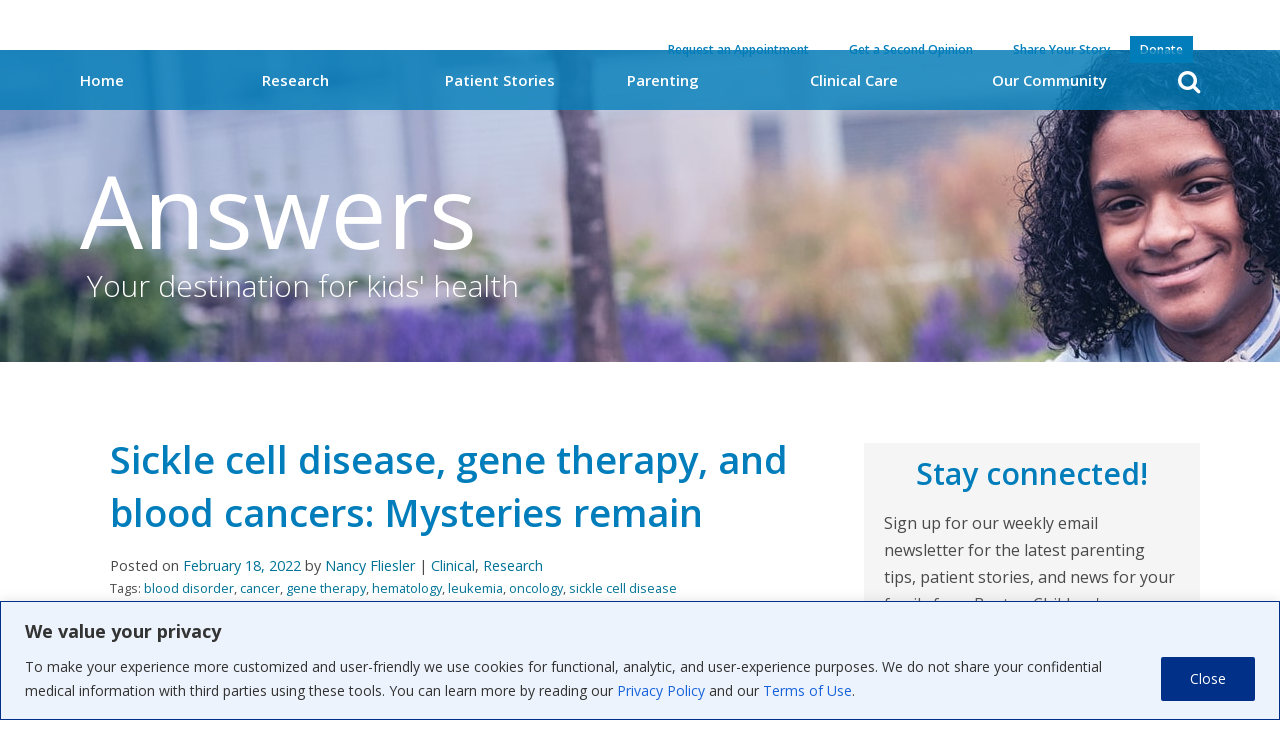

--- FILE ---
content_type: text/html; charset=UTF-8
request_url: https://answers.childrenshospital.org/sickle-cell-disease-cancer/
body_size: 27980
content:

<!DOCTYPE html>
<html lang="en-US">
  <head>
    <meta charset="utf-8">
    <meta http-equiv="X-UA-Compatible" content="IE=edge">
    <meta http-equiv="content-type" content="text/html; charset=utf-8" />
    <meta name="viewport" content="width=device-width, initial-scale=1">
    <meta name="google" value="notranslate">
    <link rel="profile" href="http://gmpg.org/xfn/11">
    <!-- <title>::: BCH Medical Education :::</title> -->
    

    <link rel="shortcut icon" href="https://discoveries.childrenshospital.org/wp-content/uploads/2017/07/favicon.png" />
    <!-- generics -->
    <link rel="icon" href="https://discoveries.childrenshospital.org/wp-content/uploads/2017/07/favicon.png" sizes="32x32">
    <link rel="icon" href="https://discoveries.childrenshospital.org/wp-content/uploads/2017/07/favicon.png" sizes="57x57">
    <link rel="icon" href="https://discoveries.childrenshospital.org/wp-content/uploads/2017/07/favicon.png" sizes="76x76">
    <link rel="icon" href="https://discoveries.childrenshospital.org/wp-content/uploads/2017/07/favicon.png" sizes="96x96">
    <link rel="icon" href="https://discoveries.childrenshospital.org/wp-content/uploads/2017/07/favicon.png" sizes="128x128">
    <link rel="icon" href="https://discoveries.childrenshospital.org/wp-content/uploads/2017/07/favicon.png" sizes="228x228">

    <!-- Android -->
    <link rel="shortcut icon" sizes="196x196" href="https://discoveries.childrenshospital.org/wp-content/uploads/2017/07/favicon.png">

    <!-- iOS -->
    <link rel="apple-touch-icon" href="https://discoveries.childrenshospital.org/wp-content/uploads/2017/07/favicon.png" sizes="120x120">
    <link rel="apple-touch-icon" href="https://discoveries.childrenshospital.org/wp-content/uploads/2017/07/favicon.png" sizes="152x152">
    <link rel="apple-touch-icon" href="https://discoveries.childrenshospital.org/wp-content/uploads/2017/07/favicon.png" sizes="180x180">

    <!-- Windows 8  IE 10-->
    <meta name="msapplication-TileColor" content="#FFFFFF">
    <meta name="msapplication-TileImage" content="https://discoveries.childrenshospital.org/wp-content/uploads/2017/07/favicon.png">


    <meta name='robots' content='index, follow, max-image-preview:large, max-snippet:-1, max-video-preview:-1' />

	<!-- This site is optimized with the Yoast SEO plugin v26.7 - https://yoast.com/wordpress/plugins/seo/ -->
	<title>Does sickle cell disease predispose people to cancer? - Boston Children&#039;s Answers</title>
	<meta name="description" content="Gene therapy trials for sickle cell disease have resumed after reports of blood cancers. But the mystery remains: why did the cancers occur?" />
	<link rel="canonical" href="https://answers.childrenshospital.org/sickle-cell-disease-cancer/" />
	<meta property="og:locale" content="en_US" />
	<meta property="og:type" content="article" />
	<meta property="og:title" content="Does sickle cell disease predispose people to cancer? - Boston Children&#039;s Answers" />
	<meta property="og:description" content="Gene therapy trials for sickle cell disease have resumed after reports of blood cancers. But the mystery remains: why did the cancers occur?" />
	<meta property="og:url" content="https://answers.childrenshospital.org/sickle-cell-disease-cancer/" />
	<meta property="og:site_name" content="Boston Children&#039;s Answers" />
	<meta property="article:publisher" content="https://www.facebook.com/BostonChildrensHospital/" />
	<meta property="article:published_time" content="2022-02-18T12:30:00+00:00" />
	<meta property="og:image" content="https://answers.childrenshospital.org/wp-content/uploads/2022/02/sickle-cell-mystery.jpg" />
	<meta property="og:image:width" content="800" />
	<meta property="og:image:height" content="500" />
	<meta property="og:image:type" content="image/jpeg" />
	<meta name="author" content="Nancy Fliesler" />
	<meta name="twitter:card" content="summary_large_image" />
	<meta name="twitter:creator" content="@BostonChildrens" />
	<meta name="twitter:site" content="@BostonChildrens" />
	<meta name="twitter:label1" content="Written by" />
	<meta name="twitter:data1" content="Nancy Fliesler" />
	<meta name="twitter:label2" content="Est. reading time" />
	<meta name="twitter:data2" content="4 minutes" />
	<script type="application/ld+json" class="yoast-schema-graph">{"@context":"https://schema.org","@graph":[{"@type":"Article","@id":"https://answers.childrenshospital.org/sickle-cell-disease-cancer/#article","isPartOf":{"@id":"https://answers.childrenshospital.org/sickle-cell-disease-cancer/"},"author":[{"@id":"https://answers.childrenshospital.org/#/schema/person/b61c1131d93760dd24b8a2f08a0747a2"}],"headline":"Sickle cell disease, gene therapy, and blood cancers: Mysteries remain","datePublished":"2022-02-18T12:30:00+00:00","mainEntityOfPage":{"@id":"https://answers.childrenshospital.org/sickle-cell-disease-cancer/"},"wordCount":808,"image":{"@id":"https://answers.childrenshospital.org/sickle-cell-disease-cancer/#primaryimage"},"thumbnailUrl":"https://answers.childrenshospital.org/wp-content/uploads/2022/02/sickle-cell-mystery.jpg","keywords":["blood disorder","cancer","gene therapy","hematology","leukemia","oncology","sickle cell disease"],"articleSection":["Clinical","Research"],"inLanguage":"en-US"},{"@type":"WebPage","@id":"https://answers.childrenshospital.org/sickle-cell-disease-cancer/","url":"https://answers.childrenshospital.org/sickle-cell-disease-cancer/","name":"Does sickle cell disease predispose people to cancer? - Boston Children's Answers","isPartOf":{"@id":"https://answers.childrenshospital.org/#website"},"primaryImageOfPage":{"@id":"https://answers.childrenshospital.org/sickle-cell-disease-cancer/#primaryimage"},"image":{"@id":"https://answers.childrenshospital.org/sickle-cell-disease-cancer/#primaryimage"},"thumbnailUrl":"https://answers.childrenshospital.org/wp-content/uploads/2022/02/sickle-cell-mystery.jpg","datePublished":"2022-02-18T12:30:00+00:00","author":{"@id":"https://answers.childrenshospital.org/#/schema/person/b61c1131d93760dd24b8a2f08a0747a2"},"description":"Gene therapy trials for sickle cell disease have resumed after reports of blood cancers. But the mystery remains: why did the cancers occur?","breadcrumb":{"@id":"https://answers.childrenshospital.org/sickle-cell-disease-cancer/#breadcrumb"},"inLanguage":"en-US","potentialAction":[{"@type":"ReadAction","target":["https://answers.childrenshospital.org/sickle-cell-disease-cancer/"]}]},{"@type":"ImageObject","inLanguage":"en-US","@id":"https://answers.childrenshospital.org/sickle-cell-disease-cancer/#primaryimage","url":"https://answers.childrenshospital.org/wp-content/uploads/2022/02/sickle-cell-mystery.jpg","contentUrl":"https://answers.childrenshospital.org/wp-content/uploads/2022/02/sickle-cell-mystery.jpg","width":800,"height":500,"caption":"Does sickle cell disease predispose people to clonal hematopoiesis, a potentially pre-leukemic condition? More needs to be learned about cancer risk in sickle cell disease — with and without gene therapy. (Images: AdobeStock. Illustration: Sebastian Stankiewicz, Boston Children's Hospital)"},{"@type":"BreadcrumbList","@id":"https://answers.childrenshospital.org/sickle-cell-disease-cancer/#breadcrumb","itemListElement":[{"@type":"ListItem","position":1,"name":"Home","item":"https://answers.childrenshospital.org/"},{"@type":"ListItem","position":2,"name":"Blog","item":"https://answers.childrenshospital.org/blog/"},{"@type":"ListItem","position":3,"name":"Sickle cell disease, gene therapy, and blood cancers: Mysteries remain"}]},{"@type":"WebSite","@id":"https://answers.childrenshospital.org/#website","url":"https://answers.childrenshospital.org/","name":"Boston Children's Answers","description":"","potentialAction":[{"@type":"SearchAction","target":{"@type":"EntryPoint","urlTemplate":"https://answers.childrenshospital.org/?s={search_term_string}"},"query-input":{"@type":"PropertyValueSpecification","valueRequired":true,"valueName":"search_term_string"}}],"inLanguage":"en-US"},{"@type":"Person","@id":"https://answers.childrenshospital.org/#/schema/person/b61c1131d93760dd24b8a2f08a0747a2","name":"Nancy Fliesler","image":{"@type":"ImageObject","inLanguage":"en-US","@id":"https://answers.childrenshospital.org/#/schema/person/image/cf8f5d6b823c5afabf57fc9dc0371ce3","url":"https://secure.gravatar.com/avatar/882f563641e455a49dcea680ee5f28383ff968f40df29c01c0277a51361bc576?s=96&d=mm&r=g","contentUrl":"https://secure.gravatar.com/avatar/882f563641e455a49dcea680ee5f28383ff968f40df29c01c0277a51361bc576?s=96&d=mm&r=g","caption":"Nancy Fliesler"},"url":"https://answers.childrenshospital.org/author/nancy-fliesler/"}]}</script>
	<!-- / Yoast SEO plugin. -->


<link rel='dns-prefetch' href='//static.addtoany.com' />
<link rel='dns-prefetch' href='//fonts.googleapis.com' />
<link rel='dns-prefetch' href='//maxcdn.bootstrapcdn.com' />
<link rel="alternate" type="application/rss+xml" title="Boston Children&#039;s Answers &raquo; Feed" href="https://answers.childrenshospital.org/feed/" />
<link rel="alternate" type="application/rss+xml" title="Boston Children&#039;s Answers &raquo; Comments Feed" href="https://answers.childrenshospital.org/comments/feed/" />
<link rel="alternate" title="oEmbed (JSON)" type="application/json+oembed" href="https://answers.childrenshospital.org/wp-json/oembed/1.0/embed?url=https%3A%2F%2Fanswers.childrenshospital.org%2Fsickle-cell-disease-cancer%2F" />
<link rel="alternate" title="oEmbed (XML)" type="text/xml+oembed" href="https://answers.childrenshospital.org/wp-json/oembed/1.0/embed?url=https%3A%2F%2Fanswers.childrenshospital.org%2Fsickle-cell-disease-cancer%2F&#038;format=xml" />
		<style>
			.lazyload,
			.lazyloading {
				max-width: 100%;
			}
		</style>
		<style id='wp-img-auto-sizes-contain-inline-css' type='text/css'>
img:is([sizes=auto i],[sizes^="auto," i]){contain-intrinsic-size:3000px 1500px}
/*# sourceURL=wp-img-auto-sizes-contain-inline-css */
</style>
<style id='wp-emoji-styles-inline-css' type='text/css'>

	img.wp-smiley, img.emoji {
		display: inline !important;
		border: none !important;
		box-shadow: none !important;
		height: 1em !important;
		width: 1em !important;
		margin: 0 0.07em !important;
		vertical-align: -0.1em !important;
		background: none !important;
		padding: 0 !important;
	}
/*# sourceURL=wp-emoji-styles-inline-css */
</style>
<style id='wp-block-library-inline-css' type='text/css'>
:root{--wp-block-synced-color:#7a00df;--wp-block-synced-color--rgb:122,0,223;--wp-bound-block-color:var(--wp-block-synced-color);--wp-editor-canvas-background:#ddd;--wp-admin-theme-color:#007cba;--wp-admin-theme-color--rgb:0,124,186;--wp-admin-theme-color-darker-10:#006ba1;--wp-admin-theme-color-darker-10--rgb:0,107,160.5;--wp-admin-theme-color-darker-20:#005a87;--wp-admin-theme-color-darker-20--rgb:0,90,135;--wp-admin-border-width-focus:2px}@media (min-resolution:192dpi){:root{--wp-admin-border-width-focus:1.5px}}.wp-element-button{cursor:pointer}:root .has-very-light-gray-background-color{background-color:#eee}:root .has-very-dark-gray-background-color{background-color:#313131}:root .has-very-light-gray-color{color:#eee}:root .has-very-dark-gray-color{color:#313131}:root .has-vivid-green-cyan-to-vivid-cyan-blue-gradient-background{background:linear-gradient(135deg,#00d084,#0693e3)}:root .has-purple-crush-gradient-background{background:linear-gradient(135deg,#34e2e4,#4721fb 50%,#ab1dfe)}:root .has-hazy-dawn-gradient-background{background:linear-gradient(135deg,#faaca8,#dad0ec)}:root .has-subdued-olive-gradient-background{background:linear-gradient(135deg,#fafae1,#67a671)}:root .has-atomic-cream-gradient-background{background:linear-gradient(135deg,#fdd79a,#004a59)}:root .has-nightshade-gradient-background{background:linear-gradient(135deg,#330968,#31cdcf)}:root .has-midnight-gradient-background{background:linear-gradient(135deg,#020381,#2874fc)}:root{--wp--preset--font-size--normal:16px;--wp--preset--font-size--huge:42px}.has-regular-font-size{font-size:1em}.has-larger-font-size{font-size:2.625em}.has-normal-font-size{font-size:var(--wp--preset--font-size--normal)}.has-huge-font-size{font-size:var(--wp--preset--font-size--huge)}.has-text-align-center{text-align:center}.has-text-align-left{text-align:left}.has-text-align-right{text-align:right}.has-fit-text{white-space:nowrap!important}#end-resizable-editor-section{display:none}.aligncenter{clear:both}.items-justified-left{justify-content:flex-start}.items-justified-center{justify-content:center}.items-justified-right{justify-content:flex-end}.items-justified-space-between{justify-content:space-between}.screen-reader-text{border:0;clip-path:inset(50%);height:1px;margin:-1px;overflow:hidden;padding:0;position:absolute;width:1px;word-wrap:normal!important}.screen-reader-text:focus{background-color:#ddd;clip-path:none;color:#444;display:block;font-size:1em;height:auto;left:5px;line-height:normal;padding:15px 23px 14px;text-decoration:none;top:5px;width:auto;z-index:100000}html :where(.has-border-color){border-style:solid}html :where([style*=border-top-color]){border-top-style:solid}html :where([style*=border-right-color]){border-right-style:solid}html :where([style*=border-bottom-color]){border-bottom-style:solid}html :where([style*=border-left-color]){border-left-style:solid}html :where([style*=border-width]){border-style:solid}html :where([style*=border-top-width]){border-top-style:solid}html :where([style*=border-right-width]){border-right-style:solid}html :where([style*=border-bottom-width]){border-bottom-style:solid}html :where([style*=border-left-width]){border-left-style:solid}html :where(img[class*=wp-image-]){height:auto;max-width:100%}:where(figure){margin:0 0 1em}html :where(.is-position-sticky){--wp-admin--admin-bar--position-offset:var(--wp-admin--admin-bar--height,0px)}@media screen and (max-width:600px){html :where(.is-position-sticky){--wp-admin--admin-bar--position-offset:0px}}

/*# sourceURL=wp-block-library-inline-css */
</style><style id='wp-block-heading-inline-css' type='text/css'>
h1:where(.wp-block-heading).has-background,h2:where(.wp-block-heading).has-background,h3:where(.wp-block-heading).has-background,h4:where(.wp-block-heading).has-background,h5:where(.wp-block-heading).has-background,h6:where(.wp-block-heading).has-background{padding:1.25em 2.375em}h1.has-text-align-left[style*=writing-mode]:where([style*=vertical-lr]),h1.has-text-align-right[style*=writing-mode]:where([style*=vertical-rl]),h2.has-text-align-left[style*=writing-mode]:where([style*=vertical-lr]),h2.has-text-align-right[style*=writing-mode]:where([style*=vertical-rl]),h3.has-text-align-left[style*=writing-mode]:where([style*=vertical-lr]),h3.has-text-align-right[style*=writing-mode]:where([style*=vertical-rl]),h4.has-text-align-left[style*=writing-mode]:where([style*=vertical-lr]),h4.has-text-align-right[style*=writing-mode]:where([style*=vertical-rl]),h5.has-text-align-left[style*=writing-mode]:where([style*=vertical-lr]),h5.has-text-align-right[style*=writing-mode]:where([style*=vertical-rl]),h6.has-text-align-left[style*=writing-mode]:where([style*=vertical-lr]),h6.has-text-align-right[style*=writing-mode]:where([style*=vertical-rl]){rotate:180deg}
/*# sourceURL=https://answers.childrenshospital.org/wp-includes/blocks/heading/style.min.css */
</style>
<style id='wp-block-paragraph-inline-css' type='text/css'>
.is-small-text{font-size:.875em}.is-regular-text{font-size:1em}.is-large-text{font-size:2.25em}.is-larger-text{font-size:3em}.has-drop-cap:not(:focus):first-letter{float:left;font-size:8.4em;font-style:normal;font-weight:100;line-height:.68;margin:.05em .1em 0 0;text-transform:uppercase}body.rtl .has-drop-cap:not(:focus):first-letter{float:none;margin-left:.1em}p.has-drop-cap.has-background{overflow:hidden}:root :where(p.has-background){padding:1.25em 2.375em}:where(p.has-text-color:not(.has-link-color)) a{color:inherit}p.has-text-align-left[style*="writing-mode:vertical-lr"],p.has-text-align-right[style*="writing-mode:vertical-rl"]{rotate:180deg}
/*# sourceURL=https://answers.childrenshospital.org/wp-includes/blocks/paragraph/style.min.css */
</style>
<style id='wp-block-quote-inline-css' type='text/css'>
.wp-block-quote{box-sizing:border-box;overflow-wrap:break-word}.wp-block-quote.is-large:where(:not(.is-style-plain)),.wp-block-quote.is-style-large:where(:not(.is-style-plain)){margin-bottom:1em;padding:0 1em}.wp-block-quote.is-large:where(:not(.is-style-plain)) p,.wp-block-quote.is-style-large:where(:not(.is-style-plain)) p{font-size:1.5em;font-style:italic;line-height:1.6}.wp-block-quote.is-large:where(:not(.is-style-plain)) cite,.wp-block-quote.is-large:where(:not(.is-style-plain)) footer,.wp-block-quote.is-style-large:where(:not(.is-style-plain)) cite,.wp-block-quote.is-style-large:where(:not(.is-style-plain)) footer{font-size:1.125em;text-align:right}.wp-block-quote>cite{display:block}
/*# sourceURL=https://answers.childrenshospital.org/wp-includes/blocks/quote/style.min.css */
</style>
<style id='global-styles-inline-css' type='text/css'>
:root{--wp--preset--aspect-ratio--square: 1;--wp--preset--aspect-ratio--4-3: 4/3;--wp--preset--aspect-ratio--3-4: 3/4;--wp--preset--aspect-ratio--3-2: 3/2;--wp--preset--aspect-ratio--2-3: 2/3;--wp--preset--aspect-ratio--16-9: 16/9;--wp--preset--aspect-ratio--9-16: 9/16;--wp--preset--color--black: #000000;--wp--preset--color--cyan-bluish-gray: #abb8c3;--wp--preset--color--white: #ffffff;--wp--preset--color--pale-pink: #f78da7;--wp--preset--color--vivid-red: #cf2e2e;--wp--preset--color--luminous-vivid-orange: #ff6900;--wp--preset--color--luminous-vivid-amber: #fcb900;--wp--preset--color--light-green-cyan: #7bdcb5;--wp--preset--color--vivid-green-cyan: #00d084;--wp--preset--color--pale-cyan-blue: #8ed1fc;--wp--preset--color--vivid-cyan-blue: #0693e3;--wp--preset--color--vivid-purple: #9b51e0;--wp--preset--gradient--vivid-cyan-blue-to-vivid-purple: linear-gradient(135deg,rgb(6,147,227) 0%,rgb(155,81,224) 100%);--wp--preset--gradient--light-green-cyan-to-vivid-green-cyan: linear-gradient(135deg,rgb(122,220,180) 0%,rgb(0,208,130) 100%);--wp--preset--gradient--luminous-vivid-amber-to-luminous-vivid-orange: linear-gradient(135deg,rgb(252,185,0) 0%,rgb(255,105,0) 100%);--wp--preset--gradient--luminous-vivid-orange-to-vivid-red: linear-gradient(135deg,rgb(255,105,0) 0%,rgb(207,46,46) 100%);--wp--preset--gradient--very-light-gray-to-cyan-bluish-gray: linear-gradient(135deg,rgb(238,238,238) 0%,rgb(169,184,195) 100%);--wp--preset--gradient--cool-to-warm-spectrum: linear-gradient(135deg,rgb(74,234,220) 0%,rgb(151,120,209) 20%,rgb(207,42,186) 40%,rgb(238,44,130) 60%,rgb(251,105,98) 80%,rgb(254,248,76) 100%);--wp--preset--gradient--blush-light-purple: linear-gradient(135deg,rgb(255,206,236) 0%,rgb(152,150,240) 100%);--wp--preset--gradient--blush-bordeaux: linear-gradient(135deg,rgb(254,205,165) 0%,rgb(254,45,45) 50%,rgb(107,0,62) 100%);--wp--preset--gradient--luminous-dusk: linear-gradient(135deg,rgb(255,203,112) 0%,rgb(199,81,192) 50%,rgb(65,88,208) 100%);--wp--preset--gradient--pale-ocean: linear-gradient(135deg,rgb(255,245,203) 0%,rgb(182,227,212) 50%,rgb(51,167,181) 100%);--wp--preset--gradient--electric-grass: linear-gradient(135deg,rgb(202,248,128) 0%,rgb(113,206,126) 100%);--wp--preset--gradient--midnight: linear-gradient(135deg,rgb(2,3,129) 0%,rgb(40,116,252) 100%);--wp--preset--font-size--small: 13px;--wp--preset--font-size--medium: 20px;--wp--preset--font-size--large: 36px;--wp--preset--font-size--x-large: 42px;--wp--preset--spacing--20: 0.44rem;--wp--preset--spacing--30: 0.67rem;--wp--preset--spacing--40: 1rem;--wp--preset--spacing--50: 1.5rem;--wp--preset--spacing--60: 2.25rem;--wp--preset--spacing--70: 3.38rem;--wp--preset--spacing--80: 5.06rem;--wp--preset--shadow--natural: 6px 6px 9px rgba(0, 0, 0, 0.2);--wp--preset--shadow--deep: 12px 12px 50px rgba(0, 0, 0, 0.4);--wp--preset--shadow--sharp: 6px 6px 0px rgba(0, 0, 0, 0.2);--wp--preset--shadow--outlined: 6px 6px 0px -3px rgb(255, 255, 255), 6px 6px rgb(0, 0, 0);--wp--preset--shadow--crisp: 6px 6px 0px rgb(0, 0, 0);}:where(.is-layout-flex){gap: 0.5em;}:where(.is-layout-grid){gap: 0.5em;}body .is-layout-flex{display: flex;}.is-layout-flex{flex-wrap: wrap;align-items: center;}.is-layout-flex > :is(*, div){margin: 0;}body .is-layout-grid{display: grid;}.is-layout-grid > :is(*, div){margin: 0;}:where(.wp-block-columns.is-layout-flex){gap: 2em;}:where(.wp-block-columns.is-layout-grid){gap: 2em;}:where(.wp-block-post-template.is-layout-flex){gap: 1.25em;}:where(.wp-block-post-template.is-layout-grid){gap: 1.25em;}.has-black-color{color: var(--wp--preset--color--black) !important;}.has-cyan-bluish-gray-color{color: var(--wp--preset--color--cyan-bluish-gray) !important;}.has-white-color{color: var(--wp--preset--color--white) !important;}.has-pale-pink-color{color: var(--wp--preset--color--pale-pink) !important;}.has-vivid-red-color{color: var(--wp--preset--color--vivid-red) !important;}.has-luminous-vivid-orange-color{color: var(--wp--preset--color--luminous-vivid-orange) !important;}.has-luminous-vivid-amber-color{color: var(--wp--preset--color--luminous-vivid-amber) !important;}.has-light-green-cyan-color{color: var(--wp--preset--color--light-green-cyan) !important;}.has-vivid-green-cyan-color{color: var(--wp--preset--color--vivid-green-cyan) !important;}.has-pale-cyan-blue-color{color: var(--wp--preset--color--pale-cyan-blue) !important;}.has-vivid-cyan-blue-color{color: var(--wp--preset--color--vivid-cyan-blue) !important;}.has-vivid-purple-color{color: var(--wp--preset--color--vivid-purple) !important;}.has-black-background-color{background-color: var(--wp--preset--color--black) !important;}.has-cyan-bluish-gray-background-color{background-color: var(--wp--preset--color--cyan-bluish-gray) !important;}.has-white-background-color{background-color: var(--wp--preset--color--white) !important;}.has-pale-pink-background-color{background-color: var(--wp--preset--color--pale-pink) !important;}.has-vivid-red-background-color{background-color: var(--wp--preset--color--vivid-red) !important;}.has-luminous-vivid-orange-background-color{background-color: var(--wp--preset--color--luminous-vivid-orange) !important;}.has-luminous-vivid-amber-background-color{background-color: var(--wp--preset--color--luminous-vivid-amber) !important;}.has-light-green-cyan-background-color{background-color: var(--wp--preset--color--light-green-cyan) !important;}.has-vivid-green-cyan-background-color{background-color: var(--wp--preset--color--vivid-green-cyan) !important;}.has-pale-cyan-blue-background-color{background-color: var(--wp--preset--color--pale-cyan-blue) !important;}.has-vivid-cyan-blue-background-color{background-color: var(--wp--preset--color--vivid-cyan-blue) !important;}.has-vivid-purple-background-color{background-color: var(--wp--preset--color--vivid-purple) !important;}.has-black-border-color{border-color: var(--wp--preset--color--black) !important;}.has-cyan-bluish-gray-border-color{border-color: var(--wp--preset--color--cyan-bluish-gray) !important;}.has-white-border-color{border-color: var(--wp--preset--color--white) !important;}.has-pale-pink-border-color{border-color: var(--wp--preset--color--pale-pink) !important;}.has-vivid-red-border-color{border-color: var(--wp--preset--color--vivid-red) !important;}.has-luminous-vivid-orange-border-color{border-color: var(--wp--preset--color--luminous-vivid-orange) !important;}.has-luminous-vivid-amber-border-color{border-color: var(--wp--preset--color--luminous-vivid-amber) !important;}.has-light-green-cyan-border-color{border-color: var(--wp--preset--color--light-green-cyan) !important;}.has-vivid-green-cyan-border-color{border-color: var(--wp--preset--color--vivid-green-cyan) !important;}.has-pale-cyan-blue-border-color{border-color: var(--wp--preset--color--pale-cyan-blue) !important;}.has-vivid-cyan-blue-border-color{border-color: var(--wp--preset--color--vivid-cyan-blue) !important;}.has-vivid-purple-border-color{border-color: var(--wp--preset--color--vivid-purple) !important;}.has-vivid-cyan-blue-to-vivid-purple-gradient-background{background: var(--wp--preset--gradient--vivid-cyan-blue-to-vivid-purple) !important;}.has-light-green-cyan-to-vivid-green-cyan-gradient-background{background: var(--wp--preset--gradient--light-green-cyan-to-vivid-green-cyan) !important;}.has-luminous-vivid-amber-to-luminous-vivid-orange-gradient-background{background: var(--wp--preset--gradient--luminous-vivid-amber-to-luminous-vivid-orange) !important;}.has-luminous-vivid-orange-to-vivid-red-gradient-background{background: var(--wp--preset--gradient--luminous-vivid-orange-to-vivid-red) !important;}.has-very-light-gray-to-cyan-bluish-gray-gradient-background{background: var(--wp--preset--gradient--very-light-gray-to-cyan-bluish-gray) !important;}.has-cool-to-warm-spectrum-gradient-background{background: var(--wp--preset--gradient--cool-to-warm-spectrum) !important;}.has-blush-light-purple-gradient-background{background: var(--wp--preset--gradient--blush-light-purple) !important;}.has-blush-bordeaux-gradient-background{background: var(--wp--preset--gradient--blush-bordeaux) !important;}.has-luminous-dusk-gradient-background{background: var(--wp--preset--gradient--luminous-dusk) !important;}.has-pale-ocean-gradient-background{background: var(--wp--preset--gradient--pale-ocean) !important;}.has-electric-grass-gradient-background{background: var(--wp--preset--gradient--electric-grass) !important;}.has-midnight-gradient-background{background: var(--wp--preset--gradient--midnight) !important;}.has-small-font-size{font-size: var(--wp--preset--font-size--small) !important;}.has-medium-font-size{font-size: var(--wp--preset--font-size--medium) !important;}.has-large-font-size{font-size: var(--wp--preset--font-size--large) !important;}.has-x-large-font-size{font-size: var(--wp--preset--font-size--x-large) !important;}
/*# sourceURL=global-styles-inline-css */
</style>

<style id='classic-theme-styles-inline-css' type='text/css'>
/*! This file is auto-generated */
.wp-block-button__link{color:#fff;background-color:#32373c;border-radius:9999px;box-shadow:none;text-decoration:none;padding:calc(.667em + 2px) calc(1.333em + 2px);font-size:1.125em}.wp-block-file__button{background:#32373c;color:#fff;text-decoration:none}
/*# sourceURL=/wp-includes/css/classic-themes.min.css */
</style>
<link rel='stylesheet' id='cff-css' href='https://answers.childrenshospital.org/wp-content/plugins/custom-facebook-feed-pro/assets/css/cff-style.min.css?ver=4.7.4' type='text/css' media='all' />
<link rel='stylesheet' id='stylesheet-css' href='https://answers.childrenshospital.org/wp-content/themes/bch-dme-microsite/_dist.assets/css/app.bundle.css?ver=6.9' type='text/css' media='all' />
<link rel='stylesheet' id='stylesheet2-css' href='https://answers.childrenshospital.org/wp-content/themes/bch-dme-microsite/style.css?ver=1760463672' type='text/css' media='all' />
<link rel='stylesheet' id='child-style-css' href='https://answers.childrenshospital.org/wp-content/themes/bch-dme-microsite-child/style.css?ver=6.9' type='text/css' media='all' />
<link rel='stylesheet' id='google-fonts-css' href='https://fonts.googleapis.com/css?family=Open+Sans%3A300%2C400%2C600%2C700&#038;ver=6.9' type='text/css' media='all' />
<link rel='stylesheet' id='font-awesome-css' href='https://maxcdn.bootstrapcdn.com/font-awesome/4.7.0/css/font-awesome.min.css?ver=6.9' type='text/css' media='all' />
<link rel='stylesheet' id='slick-css' href='https://answers.childrenshospital.org/wp-content/themes/bch-dme-microsite/css/slick.css?ver=6.9' type='text/css' media='all' />
<link rel='stylesheet' id='stylesheet3-css' href='https://answers.childrenshospital.org/wp-content/themes/bch-dme-microsite/css/custom-editor-style.css?ver=6.9' type='text/css' media='all' />
<link rel='stylesheet' id='bostonindigo-css-css' href='https://answers.childrenshospital.org/wp-content/themes/bch-dme-microsite/css/bostonindigo-css.css?ver=6.9' type='text/css' media='all' />
<link rel='stylesheet' id='lazyload-video-css-css' href='https://answers.childrenshospital.org/wp-content/plugins/lazy-load-for-videos/public/css/lazyload-shared.css?ver=2.18.9' type='text/css' media='all' />
<style id='lazyload-video-css-inline-css' type='text/css'>
.entry-content a.lazy-load-youtube, a.lazy-load-youtube, .lazy-load-vimeo{ background-size: cover; }.titletext.youtube { display: none; }.lazy-load-div { background: url(https://answers.childrenshospital.org/wp-content/plugins/lazy-load-for-videos//public/play-y-red.png) center center no-repeat; }
/*# sourceURL=lazyload-video-css-inline-css */
</style>
<link rel='stylesheet' id='addtoany-css' href='https://answers.childrenshospital.org/wp-content/plugins/add-to-any/addtoany.min.css?ver=1.16' type='text/css' media='all' />
<script type="text/javascript" id="cookie-law-info-js-extra">
/* <![CDATA[ */
var _ckyConfig = {"_ipData":[],"_assetsURL":"https://answers.childrenshospital.org/wp-content/plugins/cookie-law-info/lite/frontend/images/","_publicURL":"https://answers.childrenshospital.org","_expiry":"365","_categories":[{"name":"Necessary","slug":"necessary","isNecessary":true,"ccpaDoNotSell":true,"cookies":[],"active":true,"defaultConsent":{"gdpr":true,"ccpa":true}},{"name":"Functional","slug":"functional","isNecessary":false,"ccpaDoNotSell":true,"cookies":[],"active":true,"defaultConsent":{"gdpr":false,"ccpa":false}},{"name":"Analytics","slug":"analytics","isNecessary":false,"ccpaDoNotSell":true,"cookies":[],"active":true,"defaultConsent":{"gdpr":false,"ccpa":false}},{"name":"Performance","slug":"performance","isNecessary":false,"ccpaDoNotSell":true,"cookies":[],"active":true,"defaultConsent":{"gdpr":false,"ccpa":false}},{"name":"Advertisement","slug":"advertisement","isNecessary":false,"ccpaDoNotSell":true,"cookies":[],"active":true,"defaultConsent":{"gdpr":false,"ccpa":false}}],"_activeLaw":"gdpr","_rootDomain":"","_block":"1","_showBanner":"1","_bannerConfig":{"settings":{"type":"banner","preferenceCenterType":"popup","position":"bottom","applicableLaw":"gdpr"},"behaviours":{"reloadBannerOnAccept":false,"loadAnalyticsByDefault":false,"animations":{"onLoad":"animate","onHide":"sticky"}},"config":{"revisitConsent":{"status":true,"tag":"revisit-consent","position":"bottom-left","meta":{"url":"#"},"styles":{"background-color":"#0056A7"},"elements":{"title":{"type":"text","tag":"revisit-consent-title","status":true,"styles":{"color":"#0056a7"}}}},"preferenceCenter":{"toggle":{"status":true,"tag":"detail-category-toggle","type":"toggle","states":{"active":{"styles":{"background-color":"#1863DC"}},"inactive":{"styles":{"background-color":"#D0D5D2"}}}}},"categoryPreview":{"status":false,"toggle":{"status":true,"tag":"detail-category-preview-toggle","type":"toggle","states":{"active":{"styles":{"background-color":"#1863DC"}},"inactive":{"styles":{"background-color":"#D0D5D2"}}}}},"videoPlaceholder":{"status":true,"styles":{"background-color":"#000000","border-color":"#000000","color":"#ffffff"}},"readMore":{"status":false,"tag":"readmore-button","type":"link","meta":{"noFollow":true,"newTab":true},"styles":{"color":"#1863DC","background-color":"transparent","border-color":"transparent"}},"showMore":{"status":true,"tag":"show-desc-button","type":"button","styles":{"color":"#1863DC"}},"showLess":{"status":true,"tag":"hide-desc-button","type":"button","styles":{"color":"#1863DC"}},"alwaysActive":{"status":true,"tag":"always-active","styles":{"color":"#008000"}},"manualLinks":{"status":true,"tag":"manual-links","type":"link","styles":{"color":"#1863DC"}},"auditTable":{"status":false},"optOption":{"status":true,"toggle":{"status":true,"tag":"optout-option-toggle","type":"toggle","states":{"active":{"styles":{"background-color":"#1863dc"}},"inactive":{"styles":{"background-color":"#FFFFFF"}}}}}}},"_version":"3.3.9.1","_logConsent":"1","_tags":[{"tag":"accept-button","styles":{"color":"#FFFFFF","background-color":"#003087","border-color":"#003087"}},{"tag":"reject-button","styles":{"color":"#1863DC","background-color":"transparent","border-color":"#1863DC"}},{"tag":"settings-button","styles":{"color":"#1863DC","background-color":"transparent","border-color":"#1863DC"}},{"tag":"readmore-button","styles":{"color":"#1863DC","background-color":"transparent","border-color":"transparent"}},{"tag":"donotsell-button","styles":{"color":"#1863DC","background-color":"transparent","border-color":"transparent"}},{"tag":"show-desc-button","styles":{"color":"#1863DC"}},{"tag":"hide-desc-button","styles":{"color":"#1863DC"}},{"tag":"cky-always-active","styles":[]},{"tag":"cky-link","styles":[]},{"tag":"accept-button","styles":{"color":"#FFFFFF","background-color":"#003087","border-color":"#003087"}},{"tag":"revisit-consent","styles":{"background-color":"#0056A7"}}],"_shortCodes":[{"key":"cky_readmore","content":"\u003Ca href=\"#\" class=\"cky-policy\" aria-label=\"Cookie Policy\" target=\"_blank\" rel=\"noopener\" data-cky-tag=\"readmore-button\"\u003ECookie Policy\u003C/a\u003E","tag":"readmore-button","status":false,"attributes":{"rel":"nofollow","target":"_blank"}},{"key":"cky_show_desc","content":"\u003Cbutton class=\"cky-show-desc-btn\" data-cky-tag=\"show-desc-button\" aria-label=\"Show more\"\u003EShow more\u003C/button\u003E","tag":"show-desc-button","status":true,"attributes":[]},{"key":"cky_hide_desc","content":"\u003Cbutton class=\"cky-show-desc-btn\" data-cky-tag=\"hide-desc-button\" aria-label=\"Show less\"\u003EShow less\u003C/button\u003E","tag":"hide-desc-button","status":true,"attributes":[]},{"key":"cky_optout_show_desc","content":"[cky_optout_show_desc]","tag":"optout-show-desc-button","status":true,"attributes":[]},{"key":"cky_optout_hide_desc","content":"[cky_optout_hide_desc]","tag":"optout-hide-desc-button","status":true,"attributes":[]},{"key":"cky_category_toggle_label","content":"[cky_{{status}}_category_label] [cky_preference_{{category_slug}}_title]","tag":"","status":true,"attributes":[]},{"key":"cky_enable_category_label","content":"Enable","tag":"","status":true,"attributes":[]},{"key":"cky_disable_category_label","content":"Disable","tag":"","status":true,"attributes":[]},{"key":"cky_video_placeholder","content":"\u003Cdiv class=\"video-placeholder-normal\" data-cky-tag=\"video-placeholder\" id=\"[UNIQUEID]\"\u003E\u003Cp class=\"video-placeholder-text-normal\" data-cky-tag=\"placeholder-title\"\u003EPlease accept cookies to access this content\u003C/p\u003E\u003C/div\u003E","tag":"","status":true,"attributes":[]},{"key":"cky_enable_optout_label","content":"Enable","tag":"","status":true,"attributes":[]},{"key":"cky_disable_optout_label","content":"Disable","tag":"","status":true,"attributes":[]},{"key":"cky_optout_toggle_label","content":"[cky_{{status}}_optout_label] [cky_optout_option_title]","tag":"","status":true,"attributes":[]},{"key":"cky_optout_option_title","content":"Do Not Sell or Share My Personal Information","tag":"","status":true,"attributes":[]},{"key":"cky_optout_close_label","content":"Close","tag":"","status":true,"attributes":[]},{"key":"cky_preference_close_label","content":"Close","tag":"","status":true,"attributes":[]}],"_rtl":"","_language":"en","_providersToBlock":[]};
var _ckyStyles = {"css":".cky-overlay{background: #000000; opacity: 0.4; position: fixed; top: 0; left: 0; width: 100%; height: 100%; z-index: 99999999;}.cky-hide{display: none;}.cky-btn-revisit-wrapper{display: flex; align-items: center; justify-content: center; background: #0056a7; width: 45px; height: 45px; border-radius: 50%; position: fixed; z-index: 999999; cursor: pointer;}.cky-revisit-bottom-left{bottom: 15px; left: 15px;}.cky-revisit-bottom-right{bottom: 15px; right: 15px;}.cky-btn-revisit-wrapper .cky-btn-revisit{display: flex; align-items: center; justify-content: center; background: none; border: none; cursor: pointer; position: relative; margin: 0; padding: 0;}.cky-btn-revisit-wrapper .cky-btn-revisit img{max-width: fit-content; margin: 0; height: 30px; width: 30px;}.cky-revisit-bottom-left:hover::before{content: attr(data-tooltip); position: absolute; background: #4e4b66; color: #ffffff; left: calc(100% + 7px); font-size: 12px; line-height: 16px; width: max-content; padding: 4px 8px; border-radius: 4px;}.cky-revisit-bottom-left:hover::after{position: absolute; content: \"\"; border: 5px solid transparent; left: calc(100% + 2px); border-left-width: 0; border-right-color: #4e4b66;}.cky-revisit-bottom-right:hover::before{content: attr(data-tooltip); position: absolute; background: #4e4b66; color: #ffffff; right: calc(100% + 7px); font-size: 12px; line-height: 16px; width: max-content; padding: 4px 8px; border-radius: 4px;}.cky-revisit-bottom-right:hover::after{position: absolute; content: \"\"; border: 5px solid transparent; right: calc(100% + 2px); border-right-width: 0; border-left-color: #4e4b66;}.cky-revisit-hide{display: none;}.cky-consent-container{position: fixed; width: 100%; box-sizing: border-box; z-index: 9999999;}.cky-consent-container .cky-consent-bar{background: #ffffff; border: 1px solid; padding: 16.5px 24px; box-shadow: 0 -1px 10px 0 #acabab4d;}.cky-banner-bottom{bottom: 0; left: 0;}.cky-banner-top{top: 0; left: 0;}.cky-custom-brand-logo-wrapper .cky-custom-brand-logo{width: 100px; height: auto; margin: 0 0 12px 0;}.cky-notice .cky-title{color: #212121; font-weight: 700; font-size: 18px; line-height: 24px; margin: 0 0 12px 0;}.cky-notice-group{display: flex; justify-content: space-between; align-items: center; font-size: 14px; line-height: 24px; font-weight: 400;}.cky-notice-des *,.cky-preference-content-wrapper *,.cky-accordion-header-des *,.cky-gpc-wrapper .cky-gpc-desc *{font-size: 14px;}.cky-notice-des{color: #212121; font-size: 14px; line-height: 24px; font-weight: 400;}.cky-notice-des img{height: 25px; width: 25px;}.cky-consent-bar .cky-notice-des p,.cky-gpc-wrapper .cky-gpc-desc p,.cky-preference-body-wrapper .cky-preference-content-wrapper p,.cky-accordion-header-wrapper .cky-accordion-header-des p,.cky-cookie-des-table li div:last-child p{color: inherit; margin-top: 0; overflow-wrap: break-word;}.cky-notice-des P:last-child,.cky-preference-content-wrapper p:last-child,.cky-cookie-des-table li div:last-child p:last-child,.cky-gpc-wrapper .cky-gpc-desc p:last-child{margin-bottom: 0;}.cky-notice-des a.cky-policy,.cky-notice-des button.cky-policy{font-size: 14px; color: #1863dc; white-space: nowrap; cursor: pointer; background: transparent; border: 1px solid; text-decoration: underline;}.cky-notice-des button.cky-policy{padding: 0;}.cky-notice-des a.cky-policy:focus-visible,.cky-notice-des button.cky-policy:focus-visible,.cky-preference-content-wrapper .cky-show-desc-btn:focus-visible,.cky-accordion-header .cky-accordion-btn:focus-visible,.cky-preference-header .cky-btn-close:focus-visible,.cky-switch input[type=\"checkbox\"]:focus-visible,.cky-footer-wrapper a:focus-visible,.cky-btn:focus-visible{outline: 2px solid #1863dc; outline-offset: 2px;}.cky-btn:focus:not(:focus-visible),.cky-accordion-header .cky-accordion-btn:focus:not(:focus-visible),.cky-preference-content-wrapper .cky-show-desc-btn:focus:not(:focus-visible),.cky-btn-revisit-wrapper .cky-btn-revisit:focus:not(:focus-visible),.cky-preference-header .cky-btn-close:focus:not(:focus-visible),.cky-consent-bar .cky-banner-btn-close:focus:not(:focus-visible){outline: 0;}button.cky-show-desc-btn:not(:hover):not(:active){color: #1863dc; background: transparent;}button.cky-accordion-btn:not(:hover):not(:active),button.cky-banner-btn-close:not(:hover):not(:active),button.cky-btn-close:not(:hover):not(:active),button.cky-btn-revisit:not(:hover):not(:active){background: transparent;}.cky-consent-bar button:hover,.cky-modal.cky-modal-open button:hover,.cky-consent-bar button:focus,.cky-modal.cky-modal-open button:focus{text-decoration: none;}.cky-notice-btn-wrapper{display: flex; justify-content: center; align-items: center; margin-left: 15px;}.cky-notice-btn-wrapper .cky-btn{text-shadow: none; box-shadow: none;}.cky-btn{font-size: 14px; font-family: inherit; line-height: 24px; padding: 8px 27px; font-weight: 500; margin: 0 8px 0 0; border-radius: 2px; white-space: nowrap; cursor: pointer; text-align: center; text-transform: none; min-height: 0;}.cky-btn:hover{opacity: 0.8;}.cky-btn-customize{color: #1863dc; background: transparent; border: 2px solid #1863dc;}.cky-btn-reject{color: #1863dc; background: transparent; border: 2px solid #1863dc;}.cky-btn-accept{background: #1863dc; color: #ffffff; border: 2px solid #1863dc;}.cky-btn:last-child{margin-right: 0;}@media (max-width: 768px){.cky-notice-group{display: block;}.cky-notice-btn-wrapper{margin-left: 0;}.cky-notice-btn-wrapper .cky-btn{flex: auto; max-width: 100%; margin-top: 10px; white-space: unset;}}@media (max-width: 576px){.cky-notice-btn-wrapper{flex-direction: column;}.cky-custom-brand-logo-wrapper, .cky-notice .cky-title, .cky-notice-des, .cky-notice-btn-wrapper{padding: 0 28px;}.cky-consent-container .cky-consent-bar{padding: 16.5px 0;}.cky-notice-des{max-height: 40vh; overflow-y: scroll;}.cky-notice-btn-wrapper .cky-btn{width: 100%; padding: 8px; margin-right: 0;}.cky-notice-btn-wrapper .cky-btn-accept{order: 1;}.cky-notice-btn-wrapper .cky-btn-reject{order: 3;}.cky-notice-btn-wrapper .cky-btn-customize{order: 2;}}@media (max-width: 425px){.cky-custom-brand-logo-wrapper, .cky-notice .cky-title, .cky-notice-des, .cky-notice-btn-wrapper{padding: 0 24px;}.cky-notice-btn-wrapper{flex-direction: column;}.cky-btn{width: 100%; margin: 10px 0 0 0;}.cky-notice-btn-wrapper .cky-btn-customize{order: 2;}.cky-notice-btn-wrapper .cky-btn-reject{order: 3;}.cky-notice-btn-wrapper .cky-btn-accept{order: 1; margin-top: 16px;}}@media (max-width: 352px){.cky-notice .cky-title{font-size: 16px;}.cky-notice-des *{font-size: 12px;}.cky-notice-des, .cky-btn{font-size: 12px;}}.cky-modal.cky-modal-open{display: flex; visibility: visible; -webkit-transform: translate(-50%, -50%); -moz-transform: translate(-50%, -50%); -ms-transform: translate(-50%, -50%); -o-transform: translate(-50%, -50%); transform: translate(-50%, -50%); top: 50%; left: 50%; transition: all 1s ease;}.cky-modal{box-shadow: 0 32px 68px rgba(0, 0, 0, 0.3); margin: 0 auto; position: fixed; max-width: 100%; background: #ffffff; top: 50%; box-sizing: border-box; border-radius: 6px; z-index: 999999999; color: #212121; -webkit-transform: translate(-50%, 100%); -moz-transform: translate(-50%, 100%); -ms-transform: translate(-50%, 100%); -o-transform: translate(-50%, 100%); transform: translate(-50%, 100%); visibility: hidden; transition: all 0s ease;}.cky-preference-center{max-height: 79vh; overflow: hidden; width: 845px; overflow: hidden; flex: 1 1 0; display: flex; flex-direction: column; border-radius: 6px;}.cky-preference-header{display: flex; align-items: center; justify-content: space-between; padding: 22px 24px; border-bottom: 1px solid;}.cky-preference-header .cky-preference-title{font-size: 18px; font-weight: 700; line-height: 24px;}.cky-preference-header .cky-btn-close{margin: 0; cursor: pointer; vertical-align: middle; padding: 0; background: none; border: none; width: auto; height: auto; min-height: 0; line-height: 0; text-shadow: none; box-shadow: none;}.cky-preference-header .cky-btn-close img{margin: 0; height: 10px; width: 10px;}.cky-preference-body-wrapper{padding: 0 24px; flex: 1; overflow: auto; box-sizing: border-box;}.cky-preference-content-wrapper,.cky-gpc-wrapper .cky-gpc-desc{font-size: 14px; line-height: 24px; font-weight: 400; padding: 12px 0;}.cky-preference-content-wrapper{border-bottom: 1px solid;}.cky-preference-content-wrapper img{height: 25px; width: 25px;}.cky-preference-content-wrapper .cky-show-desc-btn{font-size: 14px; font-family: inherit; color: #1863dc; text-decoration: none; line-height: 24px; padding: 0; margin: 0; white-space: nowrap; cursor: pointer; background: transparent; border-color: transparent; text-transform: none; min-height: 0; text-shadow: none; box-shadow: none;}.cky-accordion-wrapper{margin-bottom: 10px;}.cky-accordion{border-bottom: 1px solid;}.cky-accordion:last-child{border-bottom: none;}.cky-accordion .cky-accordion-item{display: flex; margin-top: 10px;}.cky-accordion .cky-accordion-body{display: none;}.cky-accordion.cky-accordion-active .cky-accordion-body{display: block; padding: 0 22px; margin-bottom: 16px;}.cky-accordion-header-wrapper{cursor: pointer; width: 100%;}.cky-accordion-item .cky-accordion-header{display: flex; justify-content: space-between; align-items: center;}.cky-accordion-header .cky-accordion-btn{font-size: 16px; font-family: inherit; color: #212121; line-height: 24px; background: none; border: none; font-weight: 700; padding: 0; margin: 0; cursor: pointer; text-transform: none; min-height: 0; text-shadow: none; box-shadow: none;}.cky-accordion-header .cky-always-active{color: #008000; font-weight: 600; line-height: 24px; font-size: 14px;}.cky-accordion-header-des{font-size: 14px; line-height: 24px; margin: 10px 0 16px 0;}.cky-accordion-chevron{margin-right: 22px; position: relative; cursor: pointer;}.cky-accordion-chevron-hide{display: none;}.cky-accordion .cky-accordion-chevron i::before{content: \"\"; position: absolute; border-right: 1.4px solid; border-bottom: 1.4px solid; border-color: inherit; height: 6px; width: 6px; -webkit-transform: rotate(-45deg); -moz-transform: rotate(-45deg); -ms-transform: rotate(-45deg); -o-transform: rotate(-45deg); transform: rotate(-45deg); transition: all 0.2s ease-in-out; top: 8px;}.cky-accordion.cky-accordion-active .cky-accordion-chevron i::before{-webkit-transform: rotate(45deg); -moz-transform: rotate(45deg); -ms-transform: rotate(45deg); -o-transform: rotate(45deg); transform: rotate(45deg);}.cky-audit-table{background: #f4f4f4; border-radius: 6px;}.cky-audit-table .cky-empty-cookies-text{color: inherit; font-size: 12px; line-height: 24px; margin: 0; padding: 10px;}.cky-audit-table .cky-cookie-des-table{font-size: 12px; line-height: 24px; font-weight: normal; padding: 15px 10px; border-bottom: 1px solid; border-bottom-color: inherit; margin: 0;}.cky-audit-table .cky-cookie-des-table:last-child{border-bottom: none;}.cky-audit-table .cky-cookie-des-table li{list-style-type: none; display: flex; padding: 3px 0;}.cky-audit-table .cky-cookie-des-table li:first-child{padding-top: 0;}.cky-cookie-des-table li div:first-child{width: 100px; font-weight: 600; word-break: break-word; word-wrap: break-word;}.cky-cookie-des-table li div:last-child{flex: 1; word-break: break-word; word-wrap: break-word; margin-left: 8px;}.cky-footer-shadow{display: block; width: 100%; height: 40px; background: linear-gradient(180deg, rgba(255, 255, 255, 0) 0%, #ffffff 100%); position: absolute; bottom: calc(100% - 1px);}.cky-footer-wrapper{position: relative;}.cky-prefrence-btn-wrapper{display: flex; flex-wrap: wrap; align-items: center; justify-content: center; padding: 22px 24px; border-top: 1px solid;}.cky-prefrence-btn-wrapper .cky-btn{flex: auto; max-width: 100%; text-shadow: none; box-shadow: none;}.cky-btn-preferences{color: #1863dc; background: transparent; border: 2px solid #1863dc;}.cky-preference-header,.cky-preference-body-wrapper,.cky-preference-content-wrapper,.cky-accordion-wrapper,.cky-accordion,.cky-accordion-wrapper,.cky-footer-wrapper,.cky-prefrence-btn-wrapper{border-color: inherit;}@media (max-width: 845px){.cky-modal{max-width: calc(100% - 16px);}}@media (max-width: 576px){.cky-modal{max-width: 100%;}.cky-preference-center{max-height: 100vh;}.cky-prefrence-btn-wrapper{flex-direction: column;}.cky-accordion.cky-accordion-active .cky-accordion-body{padding-right: 0;}.cky-prefrence-btn-wrapper .cky-btn{width: 100%; margin: 10px 0 0 0;}.cky-prefrence-btn-wrapper .cky-btn-reject{order: 3;}.cky-prefrence-btn-wrapper .cky-btn-accept{order: 1; margin-top: 0;}.cky-prefrence-btn-wrapper .cky-btn-preferences{order: 2;}}@media (max-width: 425px){.cky-accordion-chevron{margin-right: 15px;}.cky-notice-btn-wrapper{margin-top: 0;}.cky-accordion.cky-accordion-active .cky-accordion-body{padding: 0 15px;}}@media (max-width: 352px){.cky-preference-header .cky-preference-title{font-size: 16px;}.cky-preference-header{padding: 16px 24px;}.cky-preference-content-wrapper *, .cky-accordion-header-des *{font-size: 12px;}.cky-preference-content-wrapper, .cky-preference-content-wrapper .cky-show-more, .cky-accordion-header .cky-always-active, .cky-accordion-header-des, .cky-preference-content-wrapper .cky-show-desc-btn, .cky-notice-des a.cky-policy{font-size: 12px;}.cky-accordion-header .cky-accordion-btn{font-size: 14px;}}.cky-switch{display: flex;}.cky-switch input[type=\"checkbox\"]{position: relative; width: 44px; height: 24px; margin: 0; background: #d0d5d2; -webkit-appearance: none; border-radius: 50px; cursor: pointer; outline: 0; border: none; top: 0;}.cky-switch input[type=\"checkbox\"]:checked{background: #1863dc;}.cky-switch input[type=\"checkbox\"]:before{position: absolute; content: \"\"; height: 20px; width: 20px; left: 2px; bottom: 2px; border-radius: 50%; background-color: white; -webkit-transition: 0.4s; transition: 0.4s; margin: 0;}.cky-switch input[type=\"checkbox\"]:after{display: none;}.cky-switch input[type=\"checkbox\"]:checked:before{-webkit-transform: translateX(20px); -ms-transform: translateX(20px); transform: translateX(20px);}@media (max-width: 425px){.cky-switch input[type=\"checkbox\"]{width: 38px; height: 21px;}.cky-switch input[type=\"checkbox\"]:before{height: 17px; width: 17px;}.cky-switch input[type=\"checkbox\"]:checked:before{-webkit-transform: translateX(17px); -ms-transform: translateX(17px); transform: translateX(17px);}}.cky-consent-bar .cky-banner-btn-close{position: absolute; right: 9px; top: 5px; background: none; border: none; cursor: pointer; padding: 0; margin: 0; min-height: 0; line-height: 0; height: auto; width: auto; text-shadow: none; box-shadow: none;}.cky-consent-bar .cky-banner-btn-close img{height: 9px; width: 9px; margin: 0;}.cky-notice-btn-wrapper .cky-btn-do-not-sell{font-size: 14px; line-height: 24px; padding: 6px 0; margin: 0; font-weight: 500; background: none; border-radius: 2px; border: none; cursor: pointer; text-align: left; color: #1863dc; background: transparent; border-color: transparent; box-shadow: none; text-shadow: none;}.cky-consent-bar .cky-banner-btn-close:focus-visible,.cky-notice-btn-wrapper .cky-btn-do-not-sell:focus-visible,.cky-opt-out-btn-wrapper .cky-btn:focus-visible,.cky-opt-out-checkbox-wrapper input[type=\"checkbox\"].cky-opt-out-checkbox:focus-visible{outline: 2px solid #1863dc; outline-offset: 2px;}@media (max-width: 768px){.cky-notice-btn-wrapper{margin-left: 0; margin-top: 10px; justify-content: left;}.cky-notice-btn-wrapper .cky-btn-do-not-sell{padding: 0;}}@media (max-width: 352px){.cky-notice-btn-wrapper .cky-btn-do-not-sell, .cky-notice-des a.cky-policy{font-size: 12px;}}.cky-opt-out-wrapper{padding: 12px 0;}.cky-opt-out-wrapper .cky-opt-out-checkbox-wrapper{display: flex; align-items: center;}.cky-opt-out-checkbox-wrapper .cky-opt-out-checkbox-label{font-size: 16px; font-weight: 700; line-height: 24px; margin: 0 0 0 12px; cursor: pointer;}.cky-opt-out-checkbox-wrapper input[type=\"checkbox\"].cky-opt-out-checkbox{background-color: #ffffff; border: 1px solid black; width: 20px; height: 18.5px; margin: 0; -webkit-appearance: none; position: relative; display: flex; align-items: center; justify-content: center; border-radius: 2px; cursor: pointer;}.cky-opt-out-checkbox-wrapper input[type=\"checkbox\"].cky-opt-out-checkbox:checked{background-color: #1863dc; border: none;}.cky-opt-out-checkbox-wrapper input[type=\"checkbox\"].cky-opt-out-checkbox:checked::after{left: 6px; bottom: 4px; width: 7px; height: 13px; border: solid #ffffff; border-width: 0 3px 3px 0; border-radius: 2px; -webkit-transform: rotate(45deg); -ms-transform: rotate(45deg); transform: rotate(45deg); content: \"\"; position: absolute; box-sizing: border-box;}.cky-opt-out-checkbox-wrapper.cky-disabled .cky-opt-out-checkbox-label,.cky-opt-out-checkbox-wrapper.cky-disabled input[type=\"checkbox\"].cky-opt-out-checkbox{cursor: no-drop;}.cky-gpc-wrapper{margin: 0 0 0 32px;}.cky-footer-wrapper .cky-opt-out-btn-wrapper{display: flex; flex-wrap: wrap; align-items: center; justify-content: center; padding: 22px 24px;}.cky-opt-out-btn-wrapper .cky-btn{flex: auto; max-width: 100%; text-shadow: none; box-shadow: none;}.cky-opt-out-btn-wrapper .cky-btn-cancel{border: 1px solid #dedfe0; background: transparent; color: #858585;}.cky-opt-out-btn-wrapper .cky-btn-confirm{background: #1863dc; color: #ffffff; border: 1px solid #1863dc;}@media (max-width: 352px){.cky-opt-out-checkbox-wrapper .cky-opt-out-checkbox-label{font-size: 14px;}.cky-gpc-wrapper .cky-gpc-desc, .cky-gpc-wrapper .cky-gpc-desc *{font-size: 12px;}.cky-opt-out-checkbox-wrapper input[type=\"checkbox\"].cky-opt-out-checkbox{width: 16px; height: 16px;}.cky-opt-out-checkbox-wrapper input[type=\"checkbox\"].cky-opt-out-checkbox:checked::after{left: 5px; bottom: 4px; width: 3px; height: 9px;}.cky-gpc-wrapper{margin: 0 0 0 28px;}}.video-placeholder-youtube{background-size: 100% 100%; background-position: center; background-repeat: no-repeat; background-color: #b2b0b059; position: relative; display: flex; align-items: center; justify-content: center; max-width: 100%;}.video-placeholder-text-youtube{text-align: center; align-items: center; padding: 10px 16px; background-color: #000000cc; color: #ffffff; border: 1px solid; border-radius: 2px; cursor: pointer;}.video-placeholder-normal{background-image: url(\"/wp-content/plugins/cookie-law-info/lite/frontend/images/placeholder.svg\"); background-size: 80px; background-position: center; background-repeat: no-repeat; background-color: #b2b0b059; position: relative; display: flex; align-items: flex-end; justify-content: center; max-width: 100%;}.video-placeholder-text-normal{align-items: center; padding: 10px 16px; text-align: center; border: 1px solid; border-radius: 2px; cursor: pointer;}.cky-rtl{direction: rtl; text-align: right;}.cky-rtl .cky-banner-btn-close{left: 9px; right: auto;}.cky-rtl .cky-notice-btn-wrapper .cky-btn:last-child{margin-right: 8px;}.cky-rtl .cky-notice-btn-wrapper .cky-btn:first-child{margin-right: 0;}.cky-rtl .cky-notice-btn-wrapper{margin-left: 0; margin-right: 15px;}.cky-rtl .cky-prefrence-btn-wrapper .cky-btn{margin-right: 8px;}.cky-rtl .cky-prefrence-btn-wrapper .cky-btn:first-child{margin-right: 0;}.cky-rtl .cky-accordion .cky-accordion-chevron i::before{border: none; border-left: 1.4px solid; border-top: 1.4px solid; left: 12px;}.cky-rtl .cky-accordion.cky-accordion-active .cky-accordion-chevron i::before{-webkit-transform: rotate(-135deg); -moz-transform: rotate(-135deg); -ms-transform: rotate(-135deg); -o-transform: rotate(-135deg); transform: rotate(-135deg);}@media (max-width: 768px){.cky-rtl .cky-notice-btn-wrapper{margin-right: 0;}}@media (max-width: 576px){.cky-rtl .cky-notice-btn-wrapper .cky-btn:last-child{margin-right: 0;}.cky-rtl .cky-prefrence-btn-wrapper .cky-btn{margin-right: 0;}.cky-rtl .cky-accordion.cky-accordion-active .cky-accordion-body{padding: 0 22px 0 0;}}@media (max-width: 425px){.cky-rtl .cky-accordion.cky-accordion-active .cky-accordion-body{padding: 0 15px 0 0;}}.cky-rtl .cky-opt-out-btn-wrapper .cky-btn{margin-right: 12px;}.cky-rtl .cky-opt-out-btn-wrapper .cky-btn:first-child{margin-right: 0;}.cky-rtl .cky-opt-out-checkbox-wrapper .cky-opt-out-checkbox-label{margin: 0 12px 0 0;}"};
//# sourceURL=cookie-law-info-js-extra
/* ]]> */
</script>
<script type="text/javascript" src="https://answers.childrenshospital.org/wp-content/plugins/cookie-law-info/lite/frontend/js/script.min.js?ver=3.3.9.1" id="cookie-law-info-js"></script>
<script type="text/javascript" id="addtoany-core-js-before">
/* <![CDATA[ */
window.a2a_config=window.a2a_config||{};a2a_config.callbacks=[];a2a_config.overlays=[];a2a_config.templates={};

//# sourceURL=addtoany-core-js-before
/* ]]> */
</script>
<script type="text/javascript" defer src="https://static.addtoany.com/menu/page.js" id="addtoany-core-js"></script>
<script type="text/javascript" src="https://answers.childrenshospital.org/wp-includes/js/jquery/jquery.min.js?ver=3.7.1" id="jquery-core-js"></script>
<script type="text/javascript" src="https://answers.childrenshospital.org/wp-includes/js/jquery/jquery-migrate.min.js?ver=3.4.1" id="jquery-migrate-js"></script>
<script type="text/javascript" defer src="https://answers.childrenshospital.org/wp-content/plugins/add-to-any/addtoany.min.js?ver=1.1" id="addtoany-jquery-js"></script>
<link rel="https://api.w.org/" href="https://answers.childrenshospital.org/wp-json/" /><link rel="alternate" title="JSON" type="application/json" href="https://answers.childrenshospital.org/wp-json/wp/v2/posts/8330" /><link rel="EditURI" type="application/rsd+xml" title="RSD" href="https://answers.childrenshospital.org/xmlrpc.php?rsd" />
<link rel='shortlink' href='https://answers.childrenshospital.org/?p=8330' />
<style id="cky-style-inline">[data-cky-tag]{visibility:hidden;}</style><!-- Custom Facebook Feed JS vars -->
<script type="text/javascript">
var cffsiteurl = "https://answers.childrenshospital.org/wp-content/plugins";
var cffajaxurl = "https://answers.childrenshospital.org/wp-admin/admin-ajax.php";


var cfflinkhashtags = "false";
</script>
<script src="https://maps.googleapis.com/maps/api/js?key=AIzaSyDSomUyczlOMEJGsLB9nUqkPdEDEJ7feeQ" defer></script>
<script src="https://assets.adobedtm.com/2dba0eea7031/1167eecf93b9/launch-9138727b7fb7.min.js" async></script>		<script>
			document.documentElement.className = document.documentElement.className.replace('no-js', 'js');
		</script>
				<style>
			.no-js img.lazyload {
				display: none;
			}

			figure.wp-block-image img.lazyloading {
				min-width: 150px;
			}

			.lazyload,
			.lazyloading {
				--smush-placeholder-width: 100px;
				--smush-placeholder-aspect-ratio: 1/1;
				width: var(--smush-image-width, var(--smush-placeholder-width)) !important;
				aspect-ratio: var(--smush-image-aspect-ratio, var(--smush-placeholder-aspect-ratio)) !important;
			}

						.lazyload, .lazyloading {
				opacity: 0;
			}

			.lazyloaded {
				opacity: 1;
				transition: opacity 400ms;
				transition-delay: 0ms;
			}

					</style>
			<style type='text/css'>


	/* Changes Primary Color */
	#top-bar, .pagination .current, button, input[type="button"], input[type="reset"], input[type="submit"] {
		background: #007396;
	}

	a, #header #navigation .menu.simple a:hover, a:visited,
	#featuredSlider .text-container a:last-child,
	#featuredSlider .prev.slick-arrow .fa,
	#featuredSlider .next.slick-arrow .fa{
		color: #007396;
	}

		#featuredSlider .text-container a:last-child {
			border-color: #007396;
		}
		#featuredSlider .slick-dots li.slick-active button {
			background: #007396;
		}

		#featuredSlider .text-container a:last-child:hover {
			background: #007396;
			border: 1px solid #007396;
		}


	/* Headlines Section */
	#headlinesContainer {
		background: ;
	}


	/* Changes Background Color to News & Info Section */
	#newsCarousel {
		background-color: ;
	}
		/* Changes Background Color to News & Info Section Read more Button */
		/* Changes the color for the button text in News & Info Section */
		.newsBox-container a.learn-more {
			color: ;
			background-color: ;
		}

		.newsBox-container a.learn-more:hover {
			color: ;
		}

		/* Changes Background Color to News & Info Section Navigation Arrows */
		/*#newsCarousel .prev.slick-arrow .fa,
		#newsCarousel .next.slick-arrow .fa {
			color: ;
		}
*/


	/* Changes background color of the footer section */
	#footer-container {
		background: ;
		color: ;
	}

		#footer-container a, #footer-container .copyright a {
			color: ;
		}

	/* Changes responsive/interior menu */
/*	.menu-interior-container, .menu-mobile-container, #mobileMenu {
		background: ;
	}

		.menu-interior-container li, .menu-mobile-container li {
			border-bottom-color: ;
		}

		.menu-interior-container li .sub-menu, .menu-mobile-container li .sub-menu {
			border-top-color: ;
		}

		.menu-interior-container li.current_page_parent, .menu-interior-container li.current_page_parent, .menu-interior-container li.current_page_item.menu-item-has-children,  .menu-mobile-container li.current_page_parent,.menu-mobile-container li.current_page_parent, .menu-mobile-container li.current_page_item.menu-item-has-children {
			background: ;
		}

		.menu-interior-container .sub-menu  .sub-menu , .menu-mobile-container .sub-menu .sub-menu {
			background: ;
		}
*/

	</style>
	<script>  // -------------------------------------------------------------------
  // Setup Variables
  // -------------------------------------------------------------------
  window.adobeDataLayer = window.adobeDataLayer || [];
  const titleText = document.title;
  let pageName = titleText;
  let entityType = '';
  let sessionId = sessionStorage.getItem("sessionId");
  let clientId = getCookie('bch_clientId');

  // // if session Id is not set yet, set it
  if (!sessionId) {
    sessionId = Date.now() + '-' + parseInt(Math.random()*1000000000, 10) + '-' + parseInt(Math.random()*1000000000, 10);
    sessionStorage.setItem("sessionId", sessionId);
  };

  // // If client Id is not set yet, set it
  if (!clientId) {
    clientId = Date.now() + '-' + parseInt(Math.random()*1000000000, 10) + '-' + parseInt(Math.random()*1000000000, 10) + '-' + parseInt(Math.random()*1000000000, 10);
  };
  setCookie('bch_clientId',clientId,30); // Always set and re-set Cookie so it lasts for 30 days.
  
  // -------------------------------------------------------------------
  // Support functions for analytics
  // -------------------------------------------------------------------
  // // cookies functions
  function setCookie(name, value, days) {
    var expires = "";
    if (days) {
      var date = new Date();
      date.setTime(date.getTime() + (days * 24 * 60 * 60 * 1000));
      expires = "; expires=" + date.toUTCString();
    }
    document.cookie = name + "=" + (value || "") + expires + "; path=/";
  }

  function getCookie(name) {
    var nameEQ = name + "=";
    var ca = document.cookie.split(';');
    for (var i = 0; i < ca.length; i++) {
      var c = ca[i];
      while (c.charAt(0) == ' ') c = c.substring(1, c.length);
      if (c.indexOf(nameEQ) == 0) return c.substring(nameEQ.length, c.length);
    }
    return null;
  }

  function eraseCookie(name) {
    document.cookie = name + '=; Path=/; Expires=Thu, 01 Jan 1970 00:00:01 GMT;';
  }

  // // Location Storage functions
  function setLocationStorage(location) {
    function isSessionStorageAvailable() {
      try {
        const key = '__test_session_storage__';
        window.sessionStorage.setItem(key, key);
        window.sessionStorage.removeItem(key);
        return true;
      } catch (e) {
        return false;
      }
    }

    if (isSessionStorageAvailable()) {
      // Session storage is available, proceed to use it
      sessionStorage.setItem('bchGeo_city', location.city ? location.city : 'null');
      sessionStorage.setItem('bchGeo_country', location.country ? location.country : 'null');
      sessionStorage.setItem('bchGeo_lat', location.lat ? location.lat : 'null');
      sessionStorage.setItem('bchGeo_lng', location.lng ? location.lng : 'null');
      sessionStorage.setItem('bchGeo_state', location.state ? location.state : 'null');
      sessionStorage.setItem('bchGeo_zipcode', location.zipcode ? location.zipcode : 'null');
      sessionStorage.setItem('bchGeo_errorCode', location.errorCode ? location.errorCode : 'null');
      sessionStorage.setItem('bchGeo_errorMessage', location.errorMessage ? location.errorMessage : 'null');
    } else {
      // Session storage is not available, implement alternative logic
      setCookie('bchGeo_city', location.city ? location.city : 'null')
      setCookie('bchGeo_country', location.country ? location.country : 'null');
      setCookie('bchGeo_lat', location.lat ? location.lat : 'null');
      setCookie('bchGeo_lng', location.lng ? location.lng : 'null');
      setCookie('bchGeo_state', location.state ? location.state : 'null');
      setCookie('bchGeo_zipcode', location.zipcode ? location.zipcode : 'null');
      setCookie('bchGeo_errorCode', location.errorCode ? location.errorCode : 'null');
      setCookie('bchGeo_errorMessage', location.errorMessage ? location.errorMessage : 'null');
    }
  }

  function getLocationStorage() {
    const location = [];
    if (sessionStorage.getItem('bchGeo_city')) {
      // Location stored in Session Storage
      location['city'] = sessionStorage.getItem('bchGeo_city');
      location['country'] = sessionStorage.getItem('bchGeo_country');
      location['lat'] = sessionStorage.getItem('bchGeo_lat');
      location['lng'] = sessionStorage.getItem('bchGeo_lng');
      location['state'] = sessionStorage.getItem('bchGeo_state');
      location['zipcode'] = sessionStorage.getItem('bchGeo_zipcode');
      location['errorCode'] = sessionStorage.getItem('bchGeo_errorCode');
      location['errorMessage'] = sessionStorage.getItem('bchGeo_errorMessage');
    } else if (getCookie('bchGeo_city')) {
      // Location store as cookies
      location['city'] = getCookie('bchGeo_city');
      location['country'] = getCookie('bchGeo_country');
      location['lat'] = getCookie('bchGeo_lat');
      location['lng'] = getCookie('bchGeo_lng');
      location['state'] = getCookie('bchGeo_state');
      location['zipcode'] = getCookie('bchGeo_zipcode');
      location['errorCode'] = getCookie('bchGeo_errorCode');
      location['errorMessage'] = getCookie('bchGeo_errorMessage');
    }
    return location;
  }

  // // analytics handoff object builder
	function generateAnalyticsObject(eventType, data) {
    const body = document.body;
    const websiteEnvironment = body.getAttribute('data-environment');
    const websiteVersion = body.getAttribute('data-version');
    const analyticsObject = {
      event: eventType,
      web: {
        buttonData: {
          button_type: data.buttonType ? data.buttonType : 'null',
          button_location: data.buttonLocation ? data.buttonLocation : 'null',
        },
        campaignData: {
          conversion: data.conversion ? data.conversion : 'null',
          conversion_method: data.conversionMethod ? data.conversionMethod : 'null',
        },
        coreData: {
          event: eventType ? eventType : 'null',
          session_id: sessionId ? sessionId : 'null',
        },
        debugData: {
          website_environment: websiteEnvironment ? websiteEnvironment : 'null',
          website_version: websiteVersion ? websiteVersion : 'null',
        },
        errorData: {
          error_id: data.errorId ? data.errorId : 'null',
          error_message: data.errorMessage ? data.errorMessage : 'null',
        },
        geoData: {
          error_message: data.geoData.errorMessage ? data.geoData.errorMessage : 'null',
          error_code: data.geoData.errorCode ? data.geoData.errorCode : 'null',
          latitude: data.geoData.lat ? data.geoData.lat : 'null',
          longitude: data.geoData.lng ? data.geoData.lng : 'null',
          city: data.geoData.city ? data.geoData.city : 'null',
          zipcode: data.geoData.zipcode ? data.geoData.zipcode : 'null',
          state: data.geoData.state ? data.geoData.state : 'null',
          country: data.geoData.country ? data.geoData.country : 'null',
        },
        linkData: {
          link_name: data.linkName ? data.linkName : 'null',
          link_type: data.linkType ? data.linkType : 'null',
          link_url: data.linkURL ? data.linkURL : 'null',
        },
        mediaData: {
          video_id: data.videoId ? data.videoId : 'null',
          video_title: data.videoTitle ? data.videoTitle : 'null',
          watch_percentage: data.watchPercentage ? data.watchPercentage : 'null',
        },
        pageData: {
          content_type: entityType ? entityType : 'null',
          page_name: pageName ? pageName : 'null',
        },
        searchData: {
          search_results: data.searchResults ? data.searchResults : 0,
          search_topic: data.searchTopic ? data.searchTopic : 'null',
        },
        userData: {
          client_id: clientId ? clientId : 'null',
        }
      },
    };

    return analyticsObject;
  }

 // // Promise for location data
   function fetchGeoLocationData() {
     return new Promise(async (resolve, reject) => {
       let geoLocation = [];
       // Get the current latitude and longitude cords
       navigator.geolocation.getCurrentPosition((position) => {
           geoLocation['lat'] = position.coords.latitude;
           geoLocation['lng'] = position.coords.longitude;

           // Set up a geocoder using google maps api (required)
           let geocoder = new google.maps.Geocoder();

           // use the geocoder to convert the latitude and longitude cords into an address
           geocoder.geocode({
             location: geoLocation
           }, (results, status) => {
             if (status === "OK") {
               if (results[0]) {
                 // Just using lat and long, we will get multiple "possible" results.
                 // // Using the first result as it should be the most accurate.
                 for (const component of results[0].address_components) {
                   const componentType = component.types[0];
                   switch (componentType) {
                     case "postal_code": {
                       if (geoLocation['zipcode']) {
                         geoLocation['zipcode'] = `${component.long_name}${geoLocation['zipcode']}`;
                       } else {
                         geoLocation['zipcode'] = `${component.long_name}`;
                       }
                       break;
                     }

                     case "postal_code_suffix": {
                       geoLocation['zipcode'] = `${geoLocation['zipcode']}-${component.long_name}`;
                       break;
                     }

                     case "locality": {
                       // City
                       geoLocation['city'] = component.long_name;
                       break;
                     }

                     case "administrative_area_level_1": {
                       // State
                       geoLocation['state'] = component.short_name;
                       break;
                     }

                     case "country": {
                       geoLocation['country'] = component.short_name;
                       break;
                     }
                   }
                 }
                 resolve(geoLocation);
               }
             } else if (status === 'ZERO_RESULTS') {
               geoLocation['errorCode'] = 404;
               geoLocation['errorMessage'] = 'Google API - No location found';
               resolve(geoLocation);
             } else if (status === 'OVER_DAILY_LIMIT') {
               geoLocation['errorCode'] = 402;
               geoLocation['errorMessage'] = 'Google API - Billing Issue';
               resolve(geoLocation);
             } else if (status === 'OVER_QUERY_LIMIT') {
               geoLocation['errorCode'] = 429;
               geoLocation['errorMessage'] = 'Google API - You are over your query quota';
               resolve(geoLocation);
             } else if (status === 'REQUEST_DENIED') {
               geoLocation['errorCode'] = 403;
               geoLocation['errorMessage'] = 'Google API - Location request denied';
               resolve(geoLocation);
             } else if (status === 'INVALID_REQUEST') {
               geoLocation['errorCode'] = 400;
               geoLocation['errorMessage'] = 'Google API - Invalid location parameters';
               resolve(geoLocation);
             } else {
               geoLocation['errorCode'] = 418;
               geoLocation['errorMessage'] = "Google API - Unknown Error";
               resolve(geoLocation);
             }
           })
         },
         (error) => {
           if (error.code == 1) {
             geoLocation['errorCode'] = 403;
             geoLocation['errorMessage'] = error.message;
           } else if (error.code == 2) {
             geoLocation['errorCode'] = 503;
             geoLocation['errorMessage'] = error.message;
           } else if (error.code == 3) {
             geoLocation['errorCode'] = 408;
             geoLocation['errorMessage'] = error.message;
           } else {
             geoLocation['errorCode'] = 418;
             geoLocation['errorMessage'] = 'navigator.geolocation - Unknown Service Error';
           }
           resolve(geoLocation);
         });
     });
   };

  // // Adobe Analytic Page Load Events Functions
	async function pushToAdobeDataLayer() {
    let data = [];
    let location = getLocationStorage();
    if (!location.city) {
      console.log('no location found, generating new one');
      const location = await fetchGeoLocationData();
      setLocationStorage(location);
    };
    data['geoData'] = location;
	const dataReturn = generateAnalyticsObject('pageLoad', data);
	window.adobeDataLayer.push(dataReturn);
  };
	   
  // // Adobe Analytics Link Click Function
	async function handleLinkClick(event) {
    let data = [];
    data['geoData'] = getLocationStorage();

    window.adobeDataLayer = window.adobeDataLayer || [];
    let clickedLink = event.target; // Get the clicked link element

    if (clickedLink.tagName != 'a') {
      clickedLink = clickedLink.closest('a');
    }
    const linkName = clickedLink.innerHTML.replace(/(<([^>]+)>)/gi, "").trim();
    const linkURL = clickedLink.getAttribute('href');
    const linkType = clickedLink.getAttribute('data-linkType');
    const conversion = clickedLink.getAttribute('data-conversionType');
    const eventTrigger = clickedLink.getAttribute('data-eventTrigger');
    const conversionMethod = clickedLink.getAttribute('data-conversionMethod');
    let eventTypeVar = 'linkClicks';
    if (eventTrigger) {
      eventTypeVar = eventTrigger;
    };
    
    data['conversion'] = conversion ? conversion : 'null';
    data['conversionMethod'] = conversionMethod ? conversionMethod : 'null';
    data['linkName'] = linkName ? linkName : 'null';
    data['linkType'] = linkType ? linkType : 'regular';
    data['linkURL'] = linkURL ? linkURL : 'null';
    const linkClickEvent = generateAnalyticsObject(eventTypeVar, data);
    window.adobeDataLayer.push(linkClickEvent);
  };

  // Function to add event listeners to all links on the page
  function addLinkClickListeners() {
    var links = document.querySelectorAll('a'); // Select all <a> elements
    links.forEach(function (link) {
      link.addEventListener('click', handleLinkClick); // Add click event listener to each link
    });
  }

  // -------------------------------------------------------------------
  // Event Listeners
  // -------------------------------------------------------------------
  // // Link Click
  window.addEventListener('load', addLinkClickListeners);
  // // Page Load
  window.addEventListener('load', pushToAdobeDataLayer);</script><link rel="icon" href="https://answers.childrenshospital.org/wp-content/uploads/2017/07/favicon-150x150.png" sizes="32x32" />
<link rel="icon" href="https://answers.childrenshospital.org/wp-content/uploads/2017/07/favicon-200x200.png" sizes="192x192" />
<link rel="apple-touch-icon" href="https://answers.childrenshospital.org/wp-content/uploads/2017/07/favicon-200x200.png" />
<meta name="msapplication-TileImage" content="https://answers.childrenshospital.org/wp-content/uploads/2017/07/favicon.png" />
		<style type="text/css" id="wp-custom-css">
			figure { display: table; }
figcaption { display: table-caption; caption-side: bottom ; }

.sec-nav li {
    min-width: 70px;
}
#menu-secondary li:nth-child(4) a{
	color: white;
	background-color: #007DBA;
	padding: 5px 10px
}
#menu-secondary li:nth-child(4) a:hover{
	background-color: white;
	color: #007DBA;
	border: 1px solid #007DBA;
	padding: 6px 12px
}		</style>
		  </head>

<body class="wp-singular post-template-default single single-post postid-8330 single-format-standard wp-theme-bch-dme-microsite wp-child-theme-bch-dme-microsite-child page-slug-sickle-cell-disease-cancer group-blog">
  <div class="wrapper">
      <!-- header start -->
    <header class="header-sec">
      <!--
<div class="top-header">
  <div class="container">
    <a href="http://www.childrenshospital.org/"><i><img data-src="https://answers.childrenshospital.org/wp-content/themes/bch-dme-microsite/_dist.assets/img/Homeicon.svg" alt="" src="[data-uri]" class="lazyload"></i><span>Visit Childrenshospital.org</span></a>
  </div>
</div>
-->
<div class="mid-header">
  <div class="container">
    <a href="#" class="toggle-menu">&#9776;</a>
    <a href="/" class="logo" aria-label="Go to HomePage" >
		<img data-src="https://discoveries.childrenshospital.org/wp-content/uploads/2020/04/BCHlogo_inline_blue_RGB.jpg" alt="" src="[data-uri]" class="lazyload">
	</a>
    <div class="secondary-nav hide-mobile-only">
                <div class="menu-secondary-container"><ul id="menu-secondary" class="sec-nav  inline-listing fl-right"><li id="menu-item-132" class="menu-item menu-item-type-custom menu-item-object-custom menu-item-132"><a target="_blank" href="http://www.childrenshospital.org/request-an-appointment">Request an Appointment</a></li>
<li id="menu-item-133" class="menu-item menu-item-type-custom menu-item-object-custom menu-item-133"><a target="_blank" href="http://www.childrenshospital.org/patient-resources/second-opinion-program">Get a Second Opinion</a></li>
<li id="menu-item-2616" class="menu-item menu-item-type-custom menu-item-object-custom menu-item-2616"><a href="mailto:discoveries@childrens.harvard.edu">Share Your Story</a></li>
<li id="menu-item-6665" class="menu-item menu-item-type-custom menu-item-object-custom menu-item-6665"><a href="https://secure.childrenshospital.org/site/Donation2?df_id=4322&#038;mfc_pref=T&#038;4322.donation=form1&#038;s_src=GNR21HSHBL&#038;utm_source=AG&#038;utm_medium=Web&#038;utm_campaign=GNR&#038;utm_content=btn">Donate</a></li>
</ul></div>    </div>
  </div>
</div>
<div class="main-nav">
  <a href="#" class="closeMenu"><i class="fa fa-times" aria-hidden="true"></i> Close</a>
  <div class="container">
    <div class="search-area hidden">
      <form role="search" method="get" class="search-form" action="https://answers.childrenshospital.org/">

        <input type="search" class="search-field"
        placeholder="Search …"
        value="" name="s"
        title="Search for:" />
    <button type="submit" aria-label="Search" class="search-area__searchBtn search-submit"><i class="fa fa-search" aria-hidden="true"></i></button>
    <button type="button" aria-label="Close Search"  class="search-area__searchBtn search-close"><i class="fa fa-times-circle" aria-hidden="true"></i></button>
</form>
    </div>
    <div class="menu-primary-menu-container"><ul id="menu-primary-menu" class="nav-menu"><li id="menu-item-462" class="menu-item menu-item-type-post_type menu-item-object-page menu-item-home menu-item-462"><a href="https://answers.childrenshospital.org/">Home</a></li>
<li id="menu-item-130" class="menu-item menu-item-type-taxonomy menu-item-object-category current-post-ancestor current-menu-parent current-post-parent menu-item-130"><a href="https://answers.childrenshospital.org/category/research/">Research</a></li>
<li id="menu-item-129" class="menu-item menu-item-type-taxonomy menu-item-object-category menu-item-129"><a href="https://answers.childrenshospital.org/category/patient-stories/">Patient Stories</a></li>
<li id="menu-item-127" class="menu-item menu-item-type-taxonomy menu-item-object-category menu-item-127"><a href="https://answers.childrenshospital.org/category/health-and-parenting/">Parenting</a></li>
<li id="menu-item-126" class="menu-item menu-item-type-taxonomy menu-item-object-category menu-item-126"><a href="https://answers.childrenshospital.org/category/clinical-care/">Clinical Care</a></li>
<li id="menu-item-128" class="menu-item menu-item-type-taxonomy menu-item-object-category menu-item-128"><a href="https://answers.childrenshospital.org/category/our-community/">Our Community</a></li>
</ul></div><div class="tertiary show-mobile-only"><div class="menu-secondary-container"><ul id="menu-secondary-1" class="sec-nav  inline-listing"><li class="menu-item menu-item-type-custom menu-item-object-custom menu-item-132"><a target="_blank" href="http://www.childrenshospital.org/request-an-appointment">Request an Appointment</a></li>
<li class="menu-item menu-item-type-custom menu-item-object-custom menu-item-133"><a target="_blank" href="http://www.childrenshospital.org/patient-resources/second-opinion-program">Get a Second Opinion</a></li>
<li class="menu-item menu-item-type-custom menu-item-object-custom menu-item-2616"><a href="mailto:discoveries@childrens.harvard.edu">Share Your Story</a></li>
<li class="menu-item menu-item-type-custom menu-item-object-custom menu-item-6665"><a href="https://secure.childrenshospital.org/site/Donation2?df_id=4322&#038;mfc_pref=T&#038;4322.donation=form1&#038;s_src=GNR21HSHBL&#038;utm_source=AG&#038;utm_medium=Web&#038;utm_campaign=GNR&#038;utm_content=btn">Donate</a></li>
</ul></div></div>      </div>
</div>
<div class="bottom-header">
  <div class="banner">
    <img data-src="https://answers.childrenshospital.org/wp-content/uploads/2021/02/blog-hero-min-1.jpg" alt="" src="[data-uri]" class="lazyload" style="--smush-placeholder-width: 1620px; --smush-placeholder-aspect-ratio: 1620/320;">
    <div class="bannerCopy bannerFix">
      <div class="container">
                <div class="title">Answers</div>
        <div class="tagline">Your destination for kids' health</div>
              </div>
    </div>
  </div>
</div>    </header>
    <!-- header end -->
<!-- hero start -->
<!-- hero end -->
	<section class="content-container">
		<div class="container">

					<div class="colmask threecol right-sidebar">
				<div class="colright">
					<div class="colleft">
								<main id="primary" class="main col1" role="main">
							<div class="primary-page-content">
								
<article id="post-8330" class="post-8330 post type-post status-publish format-standard has-post-thumbnail hentry category-clinical category-research tag-blood-disorder tag-cancer tag-gene-therapy tag-hematology tag-leukemia tag-oncology tag-sickle-cell-disease">
	<header class="entry-header">
		<h1 class="entry-title">Sickle cell disease, gene therapy, and blood cancers: Mysteries remain</h1>	</header>

	<div class="entry-meta"><span class="posted-on">Posted on <a href="https://answers.childrenshospital.org/sickle-cell-disease-cancer/" rel="bookmark"><time class="entry-date published updated" datetime="2022-02-18T07:30:00-05:00">February 18, 2022</time></a></span>  <span class="byline">by <span class="author vcard"><a href="https://answers.childrenshospital.org/author/nancy-fliesler/" title="Posts by Nancy Fliesler" class="author url fn" rel="author">Nancy Fliesler</a></span></span> | <span class="category"><a href="https://answers.childrenshospital.org/category/research/clinical/" rel="category tag">Clinical</a>, <a href="https://answers.childrenshospital.org/category/research/" rel="category tag">Research</a></span><div class="post-tags">Tags: <a href="https://answers.childrenshospital.org/tag/blood-disorder/" rel="tag">blood disorder</a>, <a href="https://answers.childrenshospital.org/tag/cancer/" rel="tag">cancer</a>, <a href="https://answers.childrenshospital.org/tag/gene-therapy/" rel="tag">gene therapy</a>, <a href="https://answers.childrenshospital.org/tag/hematology/" rel="tag">hematology</a>, <a href="https://answers.childrenshospital.org/tag/leukemia/" rel="tag">leukemia</a>, <a href="https://answers.childrenshospital.org/tag/oncology/" rel="tag">oncology</a>, <a href="https://answers.childrenshospital.org/tag/sickle-cell-disease/" rel="tag">sickle cell disease</a></div></div><!-- .entry-meta -->		
	<div class="entry-content">
							<div class="wp-block-image">
						<figure class="aligncenter">
							<img width="800" height="500" data-src="https://answers.childrenshospital.org/wp-content/uploads/2022/02/sickle-cell-mystery.jpg" class="attachment-full size-full wp-post-image lazyload" alt="illustration of scientists with a magnifying glass and sickled red blood cells" decoding="async" data-srcset="https://answers.childrenshospital.org/wp-content/uploads/2022/02/sickle-cell-mystery.jpg 800w, https://answers.childrenshospital.org/wp-content/uploads/2022/02/sickle-cell-mystery-300x188.jpg 300w, https://answers.childrenshospital.org/wp-content/uploads/2022/02/sickle-cell-mystery-768x480.jpg 768w, https://answers.childrenshospital.org/wp-content/uploads/2022/02/sickle-cell-mystery-724x453.jpg 724w, https://answers.childrenshospital.org/wp-content/uploads/2022/02/sickle-cell-mystery-130x81.jpg 130w" data-sizes="(max-width: 800px) 100vw, 800px" src="[data-uri]" style="--smush-placeholder-width: 800px; --smush-placeholder-aspect-ratio: 800/500;" /><figcaption>Does sickle cell disease predispose people to clonal hematopoiesis, a potentially pre-leukemic condition? More needs to be learned about cancer risk in sickle cell disease — with and without gene therapy. (Images: AdobeStock. Illustration: Sebastian Stankiewicz, Boston Children's Hospital)</figcaption>						</figure>
					</div>
				
<p>Gene therapy trials for sickle cell disease <a href="https://answers.childrenshospital.org/sickle-cell-gene-therapy/" target="_blank" rel="noreferrer noopener">have been showing great promise</a>, even offering <a href="https://www.nytimes.com/2021/09/14/health/sickle-cell-cure.html" target="_blank" rel="noreferrer noopener">hope of a cure</a>. But in early 2021, the trials ground to a halt after <a href="https://www.science.org/content/article/gene-therapy-trials-sickle-cell-disease-halted-after-two-patients-develop-cancer" target="_blank" rel="noreferrer noopener">reports of blood malignancies in two people in a trial sponsored by bluebird bio</a>. Investigations later concluded that the gene therapy delivery vectors were likely not to blame, and the trials resumed, including one at Dana-Farber/Boston Children’s Cancer and Blood Disorders Center. But the mystery remains: Why did these malignancies occur? And should they deter people with sickle cell disease from entering gene therapy trials? That is the subject of a growing body of research.</p>



<p>“As a hematologist, I’m tremendously excited by gene therapy and the prospect of curative treatments for my patients,’” says <a href="https://www.childrenshospital.org/research/researchers/vijay-sankaran" target="_blank" rel="noreferrer noopener">Vijay Sankaran, MD, PhD</a>, an attending physician at Dana-Farber/Boston Children’s. “But for patients, cancer risk is a worry.”</p>



<h2 class="wp-block-heading">C<strong>l</strong>onal hematopoiesis in sickle cell disease?</h2>



<p>Some experts suggests that people with sickle cell disease may have an elevated risk for blood malignancies in general, especially as they get older. However, the cases reported in the gene therapy trials seemed to go beyond the expected “background” rate. <a href="https://www.jci.org/articles/view/156060" target="_blank" rel="noreferrer noopener">In a recent study in the <em>Journal of Clinical Investigation</em></a>, Sankaran’s lab, led by postdoctoral fellow Alex Liggett, PhD, explored one possible explanation: a potentially pre-leukemic condition called clonal hematopoiesis.</p>



<p>In clonal hematopoiesis, people acquire mutations causing some of their blood stem cells to multiply faster than others, forming distinct populations or “clones.”&nbsp;</p>



<p>“Clonal hematopoiesis can increase the risk of blood cancers by up to 10-fold,” says Sankaran. “It’s been speculated that people with sickle cell disease may have a higher rate of clonal hematopoiesis, and that we should consider screening patients for it before enrolling them in gene therapy trials — or even if they aren’t getting gene therapy.”</p>



<h2 class="wp-block-heading">Investigating clonal hematopoiesis</h2>



<p>The study analyzed whole-genome sequencing data from more than 3,000 people with sickle cell disease and more than 71,000 people without the disease, looking for somatic mutations and clonal blood cell populations.</p>



<p>Somewhat surprisingly, the rate of clonal hematopoiesis in people with sickle cell disease was no greater than that in the general population. “This tells us that monitoring patients with sickle cell disease for clonal hematopoiesis, at least at levels we can detect with whole genome sequencing, is not going help us figure out the basis for the elevated cancer risk,” says Sankaran.</p>



<blockquote class="wp-block-quote is-layout-flow wp-block-quote-is-layout-flow"><p>As people live longer with sickle cell disease, we have to be more aware of the long-term cancer risk.&#8221;</p></blockquote>



<p><a href="https://www.childrenshospital.org/directory/david-williams" target="_blank" rel="noreferrer noopener">David A. Williams, MD</a>, chief of Hematology/Oncology at Boston Children’s, was instrumental in launching the current <a href="https://clinicaltrials.gov/ct2/show/NCT03282656" target="_blank" rel="noreferrer noopener">sickle cell gene therapy trial</a> at Boston Children’s and was coauthor on the study.</p>



<p>“These new data contribute significantly to the ongoing discussions about leukemia risk in individuals with sickle cell disease,” he says. “It is critical that the field understands this risk more completely so we can improve the safety of our gene therapy approaches for these patients.”</p>



<h2 class="wp-block-heading">Beyond gene therapy: Exploring cancer risk in sickle cell disease</h2>



<p>Sankaran notes that the study was unable to detect small clonal populations involving rare mutations. That’s next on the agenda to explore as part of a large collaborative effort through the National Heart, Lung, and Blood Institute’s <a href="https://www.nhlbi.nih.gov/science/cure-sickle-cell-initiative" target="_blank" rel="noreferrer noopener">Cure Sickle Cell</a> initiative.</p>



<p>“Rare clones may arise as a result of the way cells are handled or processed in gene therapy,” Sankaran says. “Or maybe something about the conditioning regimens used prior to gene therapy selects for rare clones. Until we study this, we won’t know. Gene therapy is still experimental, and there are probably things we’re going to learn.”</p>



<p>Williams and <a href="https://www.childrenshospital.org/directory/erica-esrick" target="_blank" rel="noreferrer noopener">Erica Esrick, MD</a>, principal investigator on Boston Children’s gene therapy trial, are now collaborating with investigators in the United Kingdom to study the effects of cell processing on the possible development of mutations in gene therapy recipients.</p>



<p>But separate from gene therapy, the study leaves many questions about cancer risk in people with sickle cell disease, especially those living well into adulthood. Their risk of myeloid blood cancers has not been well studied, but is believed to be five- to 10-fold higher than that in the general population. That risk is potentially as high as in patients with recognized leukemia predisposition syndromes, including many&nbsp;<a href="https://www.childrenshospital.org/programs/bone-marrow-failure-program" target="_blank" rel="noreferrer noopener">bone marrow failure</a>&nbsp;disorders.</p>



<p>Much remains unclear. In the future, as we learn more, clinicians could counsel patients as part of the <a href="https://www.danafarberbostonchildrens.org/our-services/innovative-approaches/pediatric-cancer-genetic-risk-program" target="_blank" rel="noreferrer noopener">Pediatric Cancer Genetic Risk Program</a> at Dana-Farber/Boston Children&#8217;s. “As people live longer with sickle cell disease, we have to be more aware of the long-term cancer risk,” says Sankaran. “We need to learn more about these malignancies and start discussing this risk.”</p>



<p class="wp-block-gutenberg-boilerplate-es5-cta cta"><a href="https://www.childrenshospital.org/programs/gene-therapy-program/conditions-we-treat/scd" target="_blank" rel="noreferrer noopener">Learn more about how our Gene Therapy Program treats patients with sickle cell disease</a></p>



<p></p>
<div class="video_class"></div><div class="addtoany_share_save_container addtoany_content addtoany_content_bottom"><div class="addtoany_header">Share this:</div><div class="a2a_kit a2a_kit_size_32 addtoany_list" data-a2a-url="https://answers.childrenshospital.org/sickle-cell-disease-cancer/" data-a2a-title="Sickle cell disease, gene therapy, and blood cancers: Mysteries remain"><a class="a2a_button_facebook" href="https://www.addtoany.com/add_to/facebook?linkurl=https%3A%2F%2Fanswers.childrenshospital.org%2Fsickle-cell-disease-cancer%2F&amp;linkname=Sickle%20cell%20disease%2C%20gene%20therapy%2C%20and%20blood%20cancers%3A%20Mysteries%20remain" title="Facebook" rel="nofollow noopener" target="_blank"></a><a class="a2a_button_linkedin" href="https://www.addtoany.com/add_to/linkedin?linkurl=https%3A%2F%2Fanswers.childrenshospital.org%2Fsickle-cell-disease-cancer%2F&amp;linkname=Sickle%20cell%20disease%2C%20gene%20therapy%2C%20and%20blood%20cancers%3A%20Mysteries%20remain" title="LinkedIn" rel="nofollow noopener" target="_blank"></a><a class="a2a_button_email" href="https://www.addtoany.com/add_to/email?linkurl=https%3A%2F%2Fanswers.childrenshospital.org%2Fsickle-cell-disease-cancer%2F&amp;linkname=Sickle%20cell%20disease%2C%20gene%20therapy%2C%20and%20blood%20cancers%3A%20Mysteries%20remain" title="Email" rel="nofollow noopener" target="_blank"></a><a class="a2a_button_pinterest" href="https://www.addtoany.com/add_to/pinterest?linkurl=https%3A%2F%2Fanswers.childrenshospital.org%2Fsickle-cell-disease-cancer%2F&amp;linkname=Sickle%20cell%20disease%2C%20gene%20therapy%2C%20and%20blood%20cancers%3A%20Mysteries%20remain" title="Pinterest" rel="nofollow noopener" target="_blank"></a></div></div><div class="nrelate_default"><h3 class="nr_title"><span>Related Posts :</span></h3><div class="nr_inner"><ul>					<li>
						<a class="nr_rc_link nr_link nr_internal nr_curated" href="https://answers.childrenshospital.org/sickle-cell-gene-therapy/" rel="bookmark" title="Gene therapy to boost fetal hemoglobin continues to do well in sickle cell trial">
							<img data-src="https://answers.childrenshospital.org/wp-content/uploads/2019/12/Sickled-cells-Elena-Hartley-150x150.jpg" alt="sickle cell disease" src="[data-uri]" class="lazyload" style="--smush-placeholder-width: 150px; --smush-placeholder-aspect-ratio: 150/150;" />
							<h3> Gene therapy to boost fetal hemoglobin continues to do well in sickle cell trial</h3>
							<p> 
A pilot gene therapy treatment for sickle cell disease, restoring patients’ ability to make fetal hemoglobin, has produced good results ... </p>
						</a>
					</li>
									<li>
						<a class="nr_rc_link nr_link nr_internal nr_curated" href="https://answers.childrenshospital.org/preventing-gvhd-bone-marrow-transplant/" rel="bookmark" title="A big step toward curbing graft-vs.-host disease after bone marrow transplant">
							<img data-src="https://answers.childrenshospital.org/wp-content/uploads/2019/11/patient-receiving-stem-cell-transplant-AdobeStock_235331642-copy-150x150.jpeg" alt="preventing GvHD could save the lives of many patients receiving bone marrow transplant" src="[data-uri]" class="lazyload" style="--smush-placeholder-width: 150px; --smush-placeholder-aspect-ratio: 150/150;" />
							<h3> A big step toward curbing graft-vs.-host disease after bone marrow transplant</h3>
							<p> 
A drug used for rheumatoid arthritis has moved a step closer to FDA approval for a desperately needed new use. ... </p>
						</a>
					</li>
									<li>
						<a class="nr_rc_link nr_link nr_internal nr_curated" href="https://answers.childrenshospital.org/gene-therapy-history/" rel="bookmark" title="After decades of evolution, gene therapy arrives">
							<img data-src="https://answers.childrenshospital.org/wp-content/uploads/2020/12/Gene_therapy_blog-150x150.jpg" alt="gene therapy evolution history" src="[data-uri]" class="lazyload" style="--smush-placeholder-width: 150px; --smush-placeholder-aspect-ratio: 150/150;" />
							<h3> After decades of evolution, gene therapy arrives</h3>
							<p> 
As early as the 1960s, scientists speculated that DNA sequences could be introduced into patients’ cells to cure genetic disorders. ... </p>
						</a>
					</li>
									<li>
						<a class="nr_rc_link nr_link nr_internal nr_curated" href="https://answers.childrenshospital.org/clonal-hematopoiesis/" rel="bookmark" title="Preventing leukemia by preventing rogue blood cells from taking over">
							<img data-src="https://answers.childrenshospital.org/wp-content/uploads/2021/10/multicolored-and-single-color-blood-stem-cells-150x150.jpg" alt="Color-coded blood stem cells showing healthy cells of diverse colors, and monochrome cells indicating clonal hematopoiesis." src="[data-uri]" class="lazyload" style="--smush-placeholder-width: 150px; --smush-placeholder-aspect-ratio: 150/150;" />
							<h3> Preventing leukemia by preventing rogue blood cells from taking over</h3>
							<p> 
As we age, many of us acquire mutations that cause some of our blood stem cells to multiply faster than ... </p>
						</a>
					</li>
				</ul><div style="clear:both;"></div></div>	</div><!-- eo // entry-content -->

	<div class="entry-footer">

		<span class="tags-links">Tagged: <a href="https://answers.childrenshospital.org/tag/blood-disorder/" rel="tag">blood disorder</a>, <a href="https://answers.childrenshospital.org/tag/cancer/" rel="tag">cancer</a>, <a href="https://answers.childrenshospital.org/tag/gene-therapy/" rel="tag">gene therapy</a>, <a href="https://answers.childrenshospital.org/tag/hematology/" rel="tag">hematology</a>, <a href="https://answers.childrenshospital.org/tag/leukemia/" rel="tag">leukemia</a>, <a href="https://answers.childrenshospital.org/tag/oncology/" rel="tag">oncology</a>, <a href="https://answers.childrenshospital.org/tag/sickle-cell-disease/" rel="tag">sickle cell disease</a></span>
	</div><!-- eo // entry-footer -->

</article><!-- #post-## -->								
							</div>
						</main>

					
						<aside id="tertiary" class="tertiary col3" role="complementary">
							<div class="page-sidebar-widgets">
								<aside id="custom_html-4" class="widget_text widget widget_custom_html"><div class="textwidget custom-html-widget"><div class="widget">
<h2>
	Stay connected!
	</h2>
<p>Sign up for our weekly email newsletter for the latest parenting tips, patient stories, and news for your family from Boston Children&#39;s</p>
<p>
	&nbsp;
	</p>
<a href="https://cloud.info.childrenshospital.org/answersforfamiliesnewsletter" target="_blank" class="button center">Subscribe now</a>
</div></div></aside><aside id="custom_html-5" class="widget_text widget widget_custom_html"><div class="textwidget custom-html-widget"><a href="http://www.childrenshospital.org/clinical-trials" target="_blank">
<img data-src="https://discoveries.childrenshospital.org/wp-content/uploads/2019/07/discoveries-side-ad-clinical-trials.jpg" alt="Clinical Trials" src="[data-uri]" class="lazyload" />
</a></div></aside>							</div>
						</aside>

					</div>
				</div>
			</div>
		
		</div>
	</section>

	<!-- footer cta start -->
		<!-- footer cta end -->

  <!-- The Footer Banner -->
  <!-- eo // Hide Template -->
  <!-- footer start -->
  <footer class="footer-sec">

    
      <!-- Display Social Media Component if it is toggle on -->
        <div class="footer-mid-sec inline-listing">
    <div class="footer-mid-sec__grid-7 footer-mid-sec--gray-bg text-center">
      Connect With Boston Children’s Hospital    </div>

    <div class="footer-mid-sec__grid-5">
      <ul class="social-links inline-listing02">
        <li><a href="https://www.facebook.com/BostonChildrensHospital/" aria-label="Boston Childrens Facebook" class="social-links__fb-icon" target="_blank"><i class="fa fa-facebook" aria-hidden="true"></i></a></li>                <li><a href="https://www.instagram.com/bostonchildrens/#" aria-label="Boston Childrens Intsagram" class="social-links__inst-icon" target="_blank"><i class="fa fa-instagram" aria-hidden="true"></i></a></li>        <li><a href="https://www.youtube.com/user/ChildrensHospital" aria-label="Boston Childrens YouTube" class="social-links__youtube-icon" target="_blank"><i class="fa fa-youtube-play" aria-hidden="true"></i></a></li>                <li><a href="https://www.pinterest.com/bostonchildrens/" aria-label="Boston Childrens Pinterest" class="social-links__pinterest-icon" target="_blank"><i class="fa fa-pinterest" aria-hidden="true"></i></a></li>        <li><a href="https://www.linkedin.com/company/bostonchildrenshospital/" aria-label="Boston Childrens LinkedIn" class="social-links__linkedin-icon" target="_blank"><i class="fa fa-linkedin" aria-hidden="true"></i></a></li>      </ul>
    </div>
  </div>
          
    <div class="main-footer inline-listing">

    <div class="main-footer__left inline-listing footer-mid-sec--gray-bg">
        <div class="main-footer__grid-6 text-center left-side">
			<div class="footer-badges">
				<a href="https://health.usnews.com/best-hospitals/area/ma/boston-childrens-hospital-6140270" target="_blank" rel="noopener">
					<img class="badge badge1 lazyload" data-src="https://www.childrenshospital.org/sites/default/files/badges/usnews_badge_2026.webp" alt="U.S. News Badge" width="155" height="auto" src="[data-uri]" />
				</a>
				<a href="https://www.newsweek.com/rankings/worlds-best-specialized-hospitals-2026/pediatrics" target="_blank" rel="noopener">
					<img class="badge badge2 lazyload" data-src="https://www.childrenshospital.org/sites/default/files/badges/newsweek_badge_2026.webp" alt="Newsweek Badge" width="115" height="auto" src="[data-uri]" />
				</a>
			</div>
        </div>
        <div class="main-footer__grid-6 text-center right-side">
                          <ul class="main-footer__grid-6__list-style01">
                <li id="custom_html-3" class="widget_text widget widget_custom_html"><div class="textwidget custom-html-widget"><ul class="main-footer__grid-6__list-style01">
 	<li class="list-bottom-gap "><a class="footer-logo" href="http://www.childrenshospital.org/" target="_blank" rel="noopener" aria-label="Go to main website"><img data-src="/wp-content/themes/bch-dme-microsite/_dist.assets/img/BCH-logo-footer.png" alt="" src="[data-uri]" class="lazyload" style="--smush-placeholder-width: 224px; --smush-placeholder-aspect-ratio: 224/85;" /></a></li>
 	<li class="inline-listing02 list-bottom-gap "><i class="fa fa-map-marker" aria-hidden="true" style="font-size:40px; margin-right:16px;"></i>
<p class="main-footer__grid-6__description"><a class="main-footer__grid-6__icon customize-unpreviewable" href="https://www.google.com/maps/place/Boston+Children's+Hospital/@40.9607697,-75.624968,7.39z/data=!4m12!1m6!3m5!1s0x89e3798c2676788d:0x118e42d6cb5a7521!2sBoston+Children's+Hospital!8m2!3d42.3373318!4d-71.1048767!3m4!1s0x89e3798c2676788d:0x118e42d6cb5a7521!8m2!3d42.3373318!4d-71.1048767" target="_blank" rel="noopener">300 Longwood Avenue,
Boston, MA 02115</a></p>
</li>
 	<li class="inline-listing02 list-bottom-gap"><span class="main-footer__grid-6__icon"><img data-src="/wp-content/themes/bch-dme-microsite/_dist.assets/img/Phone.svg" alt="" src="[data-uri]" class="lazyload" /></span>
<p class="main-footer__grid-6__description"><a href="tel:617-355-6000">617-355-6000</a>
<a href="tel:800-355-7944">800-355-7944</a></p>
</li>
 	<li class="list-bottom-gap "><img data-src="/wp-content/themes/bch-dme-microsite/_dist.assets/img/Bitmap.png" alt="" src="[data-uri]" class="lazyload" style="--smush-placeholder-width: 217px; --smush-placeholder-aspect-ratio: 217/38;" /></li>
</ul></div></li>              </ul>
                    </div>
    </div>  <!-- EOD: main-footer__left -->

    <div class="main-footer__right inline-listing footer-mid-sec--gray-bg">

        <div class="main-footer__grid-4">
                          <ul class="main-footer__grid-6__list-style01">
                <li id="nav_menu-4" class="widget widget_nav_menu"><h2 class="widgettitle">How Can We Help</h2><div class="menu-help-container"><ul id="menu-help" class="menu"><li id="menu-item-139" class="menu-item menu-item-type-custom menu-item-object-custom menu-item-139"><a target="_blank" href="https://www.childrenshospital.org/international">International Visitors</a></li>
<li id="menu-item-140" class="menu-item menu-item-type-custom menu-item-object-custom menu-item-140"><a target="_blank" href="https://www.childrenshospital.org/departments">Centers and Services</a></li>
<li id="menu-item-141" class="menu-item menu-item-type-custom menu-item-object-custom menu-item-141"><a target="_blank" href="https://www.childrenshospital.org/conditions">Conditions + Treatments</a></li>
<li id="menu-item-142" class="menu-item menu-item-type-custom menu-item-object-custom menu-item-142"><a target="_blank" href="https://www.childrenshospital.org/directory">Find a Doctor</a></li>
<li id="menu-item-143" class="menu-item menu-item-type-custom menu-item-object-custom menu-item-143"><a target="_blank" href="https://www.childrenshospital.org/patient-resources/second-opinion-program">Get a Second Opinion</a></li>
<li id="menu-item-144" class="menu-item menu-item-type-custom menu-item-object-custom menu-item-144"><a target="_blank" href="https://www.childrenshospital.org/about-us/locations">Locations</a></li>
</ul></div></li>              </ul>
                    </div>
        <div class="main-footer__grid-4">
                          <ul class="main-footer__grid-6__list-style01">
                <li id="nav_menu-2" class="widget widget_nav_menu"><h2 class="widgettitle">About</h2><div class="menu-about-container"><ul id="menu-about" class="menu"><li id="menu-item-134" class="menu-item menu-item-type-custom menu-item-object-custom menu-item-134"><a target="_blank" href="https://www.childrenshospital.org/about-us">About Us</a></li>
<li id="menu-item-135" class="menu-item menu-item-type-custom menu-item-object-custom menu-item-135"><a target="_blank" href="http://giving.childrenshospital.org/">Giving to Boston Children’s</a></li>
<li id="menu-item-136" class="menu-item menu-item-type-custom menu-item-object-custom menu-item-136"><a target="_blank" href="https://www.childrenshospital.org/newsroom">Newsroom</a></li>
<li id="menu-item-137" class="menu-item menu-item-type-custom menu-item-object-custom menu-item-137"><a target="_blank" href="https://www.childrenshospital.org/about-us/quality-and-patient-safety">Quality &#038; Patient Safety</a></li>
</ul></div></li>              </ul>
                    </div>
        <div class="main-footer__grid-4">
                           <ul class="main-footer__grid-6__list-style01">
                <li id="nav_menu-3" class="widget widget_nav_menu"><h2 class="widgettitle">Legal</h2><div class="menu-legal-container"><ul id="menu-legal" class="menu"><li id="menu-item-148" class="menu-item menu-item-type-custom menu-item-object-custom menu-item-148"><a target="_blank" href="https://www.childrenshospital.org/legal/notice-privacy-practices">HIPAA Notice of Privacy Practices</a></li>
<li id="menu-item-149" class="menu-item menu-item-type-custom menu-item-object-custom menu-item-149"><a target="_blank" href="https://www.childrenshospital.org/legal/patient-and-family-rights">Patient &#038; Family Rights</a></li>
<li id="menu-item-150" class="menu-item menu-item-type-custom menu-item-object-custom menu-item-150"><a target="_blank" href="https://www.childrenshospital.org/legal/terms-use">Terms of Use</a></li>
<li id="menu-item-151" class="menu-item menu-item-type-custom menu-item-object-custom menu-item-151"><a target="_blank" href="https://governmentrelations.childrenshospital.org/">Public Policy</a></li>
</ul></div></li>              </ul>
                    </div>

    </div>  <!-- EOD: main-footer__right -->
</div>  <!-- EOD: main-footer -->
<style>
.main-footer__grid-6.left-side {
	width: 55%;
}
.main-footer__grid-6.right-side {
	width: 45%;
}
.main-footer__grid-6 ul {
    list-style: none; 
}
.main-footer__left .footer-badges {
	display:flex;
	flex-direction: row;
	justify-content: space-between;
	align-items: center;
	align-content: center;
	height: 360px;
}
@media (max-width: 640px) {
	.main-footer__grid-6.left-side,
	.main-footer__grid-6.right-side {
		width: 100%;
	}
	.main-footer__left .footer-badges {
		height: auto;
	}
}
</style>
  </footer>
  <!-- footer end -->
</div>  <!-- EOD: wrapper () -->
<script type="speculationrules">
{"prefetch":[{"source":"document","where":{"and":[{"href_matches":"/*"},{"not":{"href_matches":["/wp-*.php","/wp-admin/*","/wp-content/uploads/*","/wp-content/*","/wp-content/plugins/*","/wp-content/themes/bch-dme-microsite-child/*","/wp-content/themes/bch-dme-microsite/*","/*\\?(.+)"]}},{"not":{"selector_matches":"a[rel~=\"nofollow\"]"}},{"not":{"selector_matches":".no-prefetch, .no-prefetch a"}}]},"eagerness":"conservative"}]}
</script>
<script id="ckyBannerTemplate" type="text/template"><div class="cky-overlay cky-hide"></div><div class="cky-btn-revisit-wrapper cky-revisit-hide" data-cky-tag="revisit-consent" data-tooltip="Consent Preferences" style="background-color:#0056A7"> <button class="cky-btn-revisit" aria-label="Consent Preferences"> <img src="https://answers.childrenshospital.org/wp-content/plugins/cookie-law-info/lite/frontend/images/revisit.svg" alt="Revisit consent button"> </button></div><div class="cky-consent-container cky-hide" tabindex="0"> <div class="cky-consent-bar" data-cky-tag="notice" style="background-color:#EDF3FC;border-color:#003087">  <div class="cky-notice"> <p class="cky-title" role="heading" aria-level="1" data-cky-tag="title" style="color:#333333">We value your privacy</p><div class="cky-notice-group"> <div class="cky-notice-des" data-cky-tag="description" style="color:#333333"> <p>To make your experience more customized and user-friendly we use cookies for functional, analytic, and user-experience purposes. We do not share your confidential medical information with third parties using these tools. You can learn more by reading our <a tabindex="0" href="https://www.childrenshospital.org/legal/web-user-privacy-rights">Privacy Policy</a> and our <a tabindex="0" href="https://www.childrenshospital.org/legal/terms-use">Terms of Use</a>.</p> </div><div class="cky-notice-btn-wrapper" data-cky-tag="notice-buttons">   <button class="cky-btn cky-btn-accept" aria-label="Close" data-cky-tag="accept-button" style="color:#FFFFFF;background-color:#003087;border-color:#003087">Close</button>  </div></div></div></div></div><div class="cky-modal" tabindex="0"> <div class="cky-preference-center" data-cky-tag="detail" style="color:#333333;background-color:#EDF3FC;border-color:#003087"> <div class="cky-preference-header"> <span class="cky-preference-title" role="heading" aria-level="1" data-cky-tag="detail-title" style="color:#333333">Customise Consent Preferences</span> <button class="cky-btn-close" aria-label="[cky_preference_close_label]" data-cky-tag="detail-close"> <img src="https://answers.childrenshospital.org/wp-content/plugins/cookie-law-info/lite/frontend/images/close.svg" alt="Close"> </button> </div><div class="cky-preference-body-wrapper"> <div class="cky-preference-content-wrapper" data-cky-tag="detail-description" style="color:#333333"> <p>We use cookies to help you navigate efficiently and perform certain functions. You will find detailed information about all cookies under each consent category below.</p><p>The cookies that are categorised as "Necessary" are stored on your browser as they are essential for enabling the basic functionalities of the site. </p><p>We also use third-party cookies that help us analyse how you use this website, store your preferences, and provide the content and advertisements that are relevant to you. These cookies will only be stored in your browser with your prior consent.</p><p>You can choose to enable or disable some or all of these cookies but disabling some of them may affect your browsing experience.</p> </div><div class="cky-accordion-wrapper" data-cky-tag="detail-categories"> <div class="cky-accordion" id="ckyDetailCategorynecessary"> <div class="cky-accordion-item"> <div class="cky-accordion-chevron"><i class="cky-chevron-right"></i></div> <div class="cky-accordion-header-wrapper"> <div class="cky-accordion-header"><button class="cky-accordion-btn" aria-label="Necessary" data-cky-tag="detail-category-title" style="color:#333333">Necessary</button><span class="cky-always-active">Always Active</span> <div class="cky-switch" data-cky-tag="detail-category-toggle"><input type="checkbox" id="ckySwitchnecessary"></div> </div> <div class="cky-accordion-header-des" data-cky-tag="detail-category-description" style="color:#333333"> <p>Necessary cookies are required to enable the basic features of this site, such as providing secure log-in or adjusting your consent preferences. These cookies do not store any personally identifiable data.</p></div> </div> </div> <div class="cky-accordion-body">  </div> </div><div class="cky-accordion" id="ckyDetailCategoryfunctional"> <div class="cky-accordion-item"> <div class="cky-accordion-chevron"><i class="cky-chevron-right"></i></div> <div class="cky-accordion-header-wrapper"> <div class="cky-accordion-header"><button class="cky-accordion-btn" aria-label="Functional" data-cky-tag="detail-category-title" style="color:#333333">Functional</button><span class="cky-always-active">Always Active</span> <div class="cky-switch" data-cky-tag="detail-category-toggle"><input type="checkbox" id="ckySwitchfunctional"></div> </div> <div class="cky-accordion-header-des" data-cky-tag="detail-category-description" style="color:#333333"> <p>Functional cookies help perform certain functionalities like sharing the content of the website on social media platforms, collecting feedback, and other third-party features.</p></div> </div> </div> <div class="cky-accordion-body">  </div> </div><div class="cky-accordion" id="ckyDetailCategoryanalytics"> <div class="cky-accordion-item"> <div class="cky-accordion-chevron"><i class="cky-chevron-right"></i></div> <div class="cky-accordion-header-wrapper"> <div class="cky-accordion-header"><button class="cky-accordion-btn" aria-label="Analytics" data-cky-tag="detail-category-title" style="color:#333333">Analytics</button><span class="cky-always-active">Always Active</span> <div class="cky-switch" data-cky-tag="detail-category-toggle"><input type="checkbox" id="ckySwitchanalytics"></div> </div> <div class="cky-accordion-header-des" data-cky-tag="detail-category-description" style="color:#333333"> <p>Analytical cookies are used to understand how visitors interact with the website. These cookies help provide information on metrics such as the number of visitors, bounce rate, traffic source, etc.</p></div> </div> </div> <div class="cky-accordion-body">  </div> </div><div class="cky-accordion" id="ckyDetailCategoryperformance"> <div class="cky-accordion-item"> <div class="cky-accordion-chevron"><i class="cky-chevron-right"></i></div> <div class="cky-accordion-header-wrapper"> <div class="cky-accordion-header"><button class="cky-accordion-btn" aria-label="Performance" data-cky-tag="detail-category-title" style="color:#333333">Performance</button><span class="cky-always-active">Always Active</span> <div class="cky-switch" data-cky-tag="detail-category-toggle"><input type="checkbox" id="ckySwitchperformance"></div> </div> <div class="cky-accordion-header-des" data-cky-tag="detail-category-description" style="color:#333333"> <p>Performance cookies are used to understand and analyse the key performance indexes of the website which helps in delivering a better user experience for the visitors.</p></div> </div> </div> <div class="cky-accordion-body">  </div> </div><div class="cky-accordion" id="ckyDetailCategoryadvertisement"> <div class="cky-accordion-item"> <div class="cky-accordion-chevron"><i class="cky-chevron-right"></i></div> <div class="cky-accordion-header-wrapper"> <div class="cky-accordion-header"><button class="cky-accordion-btn" aria-label="Advertisement" data-cky-tag="detail-category-title" style="color:#333333">Advertisement</button><span class="cky-always-active">Always Active</span> <div class="cky-switch" data-cky-tag="detail-category-toggle"><input type="checkbox" id="ckySwitchadvertisement"></div> </div> <div class="cky-accordion-header-des" data-cky-tag="detail-category-description" style="color:#333333"> <p>Advertisement cookies are used to provide visitors with customised advertisements based on the pages you visited previously and to analyse the effectiveness of the ad campaigns.</p></div> </div> </div> <div class="cky-accordion-body">  </div> </div> </div></div><div class="cky-footer-wrapper"> <span class="cky-footer-shadow"></span> <div class="cky-prefrence-btn-wrapper" data-cky-tag="detail-buttons">  <button class="cky-btn cky-btn-preferences" aria-label="Save My Preferences" data-cky-tag="detail-save-button" style="color:#1863DC;background-color:transparent;border-color:#1863DC"> Save My Preferences </button> <button class="cky-btn cky-btn-accept" aria-label="Close" data-cky-tag="detail-accept-button" style="color:#FFFFFF;background-color:#003087;border-color:#003087"> Close </button> </div></div></div></div></script>  <script type="text/javascript" >
  jQuery(document).ready(function($) {

var page = 2;

var post_count = jQuery('#posts').data('count');

var ajaxurl = "https://answers.childrenshospital.org/wp-admin/admin-ajax.php";

jQuery('#load_more').click(function(event) {



    var data = {
      'action': 'my_action',
      'page': page
    };

   
    jQuery.post(ajaxurl, data, function(response) {
     jQuery('#posts').append(response);

     if(post_count == page){

      jQuery('#load_more').hide();

     }

          page++;

    });

});

  });
  </script> <script type="text/javascript" id="cffscripts-js-extra">
/* <![CDATA[ */
var cffOptions = {"placeholder":"https://answers.childrenshospital.org/wp-content/plugins/custom-facebook-feed-pro/assets/img/placeholder.png","resized_url":"https://answers.childrenshospital.org/wp-content/uploads/sb-facebook-feed-images/","nonce":"ba065ba26b"};
//# sourceURL=cffscripts-js-extra
/* ]]> */
</script>
<script type="text/javascript" src="https://answers.childrenshospital.org/wp-content/plugins/custom-facebook-feed-pro/assets/js/cff-scripts.min.js?ver=4.7.4" id="cffscripts-js"></script>
<script type="text/javascript" src="https://answers.childrenshospital.org/wp-content/themes/bch-dme-microsite-child/js/child-custom.js?ver=1.0.0" id="child-custom-js"></script>
<script type="text/javascript" src="https://answers.childrenshospital.org/wp-content/themes/bch-dme-microsite/_dist.assets/js/app.bundle.js?ver=6.9" id="js-js"></script>
<script type="text/javascript" src="https://answers.childrenshospital.org/wp-content/themes/bch-dme-microsite/js/slick.min.js?ver=6.9" id="slick-js"></script>
<script type="text/javascript" src="https://answers.childrenshospital.org/wp-content/themes/bch-dme-microsite/js/bch-custom.js?ver=6.9" id="bch-custom-js"></script>
<script type="text/javascript" src="https://answers.childrenshospital.org/wp-content/plugins/lazy-load-for-videos/public/js/lazyload-shared.js?ver=2.18.9" id="lazyload-video-js-js"></script>
<script type="text/javascript" id="lazyload-youtube-js-js-before">
/* <![CDATA[ */
window.llvConfig=window.llvConfig||{};window.llvConfig.youtube={"colour":"red","buttonstyle":"youtube_button_image_red","controls":true,"loadpolicy":true,"thumbnailquality":"0","preroll":"","postroll":"","overlaytext":"","loadthumbnail":true,"cookies":false,"callback":"<!--YOUTUBE_CALLBACK-->"};
//# sourceURL=lazyload-youtube-js-js-before
/* ]]> */
</script>
<script type="text/javascript" src="https://answers.childrenshospital.org/wp-content/plugins/lazy-load-for-videos/public/js/lazyload-youtube.js?ver=2.18.9" id="lazyload-youtube-js-js"></script>
<script type="text/javascript" id="lazyload-vimeo-js-js-before">
/* <![CDATA[ */
window.llvConfig=window.llvConfig||{};window.llvConfig.vimeo={"buttonstyle":"youtube_button_image_red","playercolour":"#00adef","preroll":"","postroll":"","show_title":false,"overlaytext":"","loadthumbnail":true,"thumbnailquality":"basic","cookies":false,"callback":"<!--VIMEO_CALLBACK-->"};
//# sourceURL=lazyload-vimeo-js-js-before
/* ]]> */
</script>
<script type="text/javascript" src="https://answers.childrenshospital.org/wp-content/plugins/lazy-load-for-videos/public/js/lazyload-vimeo.js?ver=2.18.9" id="lazyload-vimeo-js-js"></script>
<script type="text/javascript" id="smush-lazy-load-js-before">
/* <![CDATA[ */
var smushLazyLoadOptions = {"autoResizingEnabled":false,"autoResizeOptions":{"precision":5,"skipAutoWidth":true}};
//# sourceURL=smush-lazy-load-js-before
/* ]]> */
</script>
<script type="text/javascript" src="https://answers.childrenshospital.org/wp-content/plugins/wp-smushit/app/assets/js/smush-lazy-load.min.js?ver=3.23.2" id="smush-lazy-load-js"></script>
<script id="wp-emoji-settings" type="application/json">
{"baseUrl":"https://s.w.org/images/core/emoji/17.0.2/72x72/","ext":".png","svgUrl":"https://s.w.org/images/core/emoji/17.0.2/svg/","svgExt":".svg","source":{"concatemoji":"https://answers.childrenshospital.org/wp-includes/js/wp-emoji-release.min.js?ver=6.9"}}
</script>
<script type="module">
/* <![CDATA[ */
/*! This file is auto-generated */
const a=JSON.parse(document.getElementById("wp-emoji-settings").textContent),o=(window._wpemojiSettings=a,"wpEmojiSettingsSupports"),s=["flag","emoji"];function i(e){try{var t={supportTests:e,timestamp:(new Date).valueOf()};sessionStorage.setItem(o,JSON.stringify(t))}catch(e){}}function c(e,t,n){e.clearRect(0,0,e.canvas.width,e.canvas.height),e.fillText(t,0,0);t=new Uint32Array(e.getImageData(0,0,e.canvas.width,e.canvas.height).data);e.clearRect(0,0,e.canvas.width,e.canvas.height),e.fillText(n,0,0);const a=new Uint32Array(e.getImageData(0,0,e.canvas.width,e.canvas.height).data);return t.every((e,t)=>e===a[t])}function p(e,t){e.clearRect(0,0,e.canvas.width,e.canvas.height),e.fillText(t,0,0);var n=e.getImageData(16,16,1,1);for(let e=0;e<n.data.length;e++)if(0!==n.data[e])return!1;return!0}function u(e,t,n,a){switch(t){case"flag":return n(e,"\ud83c\udff3\ufe0f\u200d\u26a7\ufe0f","\ud83c\udff3\ufe0f\u200b\u26a7\ufe0f")?!1:!n(e,"\ud83c\udde8\ud83c\uddf6","\ud83c\udde8\u200b\ud83c\uddf6")&&!n(e,"\ud83c\udff4\udb40\udc67\udb40\udc62\udb40\udc65\udb40\udc6e\udb40\udc67\udb40\udc7f","\ud83c\udff4\u200b\udb40\udc67\u200b\udb40\udc62\u200b\udb40\udc65\u200b\udb40\udc6e\u200b\udb40\udc67\u200b\udb40\udc7f");case"emoji":return!a(e,"\ud83e\u1fac8")}return!1}function f(e,t,n,a){let r;const o=(r="undefined"!=typeof WorkerGlobalScope&&self instanceof WorkerGlobalScope?new OffscreenCanvas(300,150):document.createElement("canvas")).getContext("2d",{willReadFrequently:!0}),s=(o.textBaseline="top",o.font="600 32px Arial",{});return e.forEach(e=>{s[e]=t(o,e,n,a)}),s}function r(e){var t=document.createElement("script");t.src=e,t.defer=!0,document.head.appendChild(t)}a.supports={everything:!0,everythingExceptFlag:!0},new Promise(t=>{let n=function(){try{var e=JSON.parse(sessionStorage.getItem(o));if("object"==typeof e&&"number"==typeof e.timestamp&&(new Date).valueOf()<e.timestamp+604800&&"object"==typeof e.supportTests)return e.supportTests}catch(e){}return null}();if(!n){if("undefined"!=typeof Worker&&"undefined"!=typeof OffscreenCanvas&&"undefined"!=typeof URL&&URL.createObjectURL&&"undefined"!=typeof Blob)try{var e="postMessage("+f.toString()+"("+[JSON.stringify(s),u.toString(),c.toString(),p.toString()].join(",")+"));",a=new Blob([e],{type:"text/javascript"});const r=new Worker(URL.createObjectURL(a),{name:"wpTestEmojiSupports"});return void(r.onmessage=e=>{i(n=e.data),r.terminate(),t(n)})}catch(e){}i(n=f(s,u,c,p))}t(n)}).then(e=>{for(const n in e)a.supports[n]=e[n],a.supports.everything=a.supports.everything&&a.supports[n],"flag"!==n&&(a.supports.everythingExceptFlag=a.supports.everythingExceptFlag&&a.supports[n]);var t;a.supports.everythingExceptFlag=a.supports.everythingExceptFlag&&!a.supports.flag,a.supports.everything||((t=a.source||{}).concatemoji?r(t.concatemoji):t.wpemoji&&t.twemoji&&(r(t.twemoji),r(t.wpemoji)))});
//# sourceURL=https://answers.childrenshospital.org/wp-includes/js/wp-emoji-loader.min.js
/* ]]> */
</script>

<script>(function(){function c(){var b=a.contentDocument||a.contentWindow.document;if(b){var d=b.createElement('script');d.innerHTML="window.__CF$cv$params={r:'9c0edc2498986019',t:'MTc2ODkxNTEyOS4wMDAwMDA='};var a=document.createElement('script');a.nonce='';a.src='/cdn-cgi/challenge-platform/scripts/jsd/main.js';document.getElementsByTagName('head')[0].appendChild(a);";b.getElementsByTagName('head')[0].appendChild(d)}}if(document.body){var a=document.createElement('iframe');a.height=1;a.width=1;a.style.position='absolute';a.style.top=0;a.style.left=0;a.style.border='none';a.style.visibility='hidden';document.body.appendChild(a);if('loading'!==document.readyState)c();else if(window.addEventListener)document.addEventListener('DOMContentLoaded',c);else{var e=document.onreadystatechange||function(){};document.onreadystatechange=function(b){e(b);'loading'!==document.readyState&&(document.onreadystatechange=e,c())}}}})();</script></body>
</html>


--- FILE ---
content_type: text/css
request_url: https://answers.childrenshospital.org/wp-content/themes/bch-dme-microsite/style.css?ver=1760463672
body_size: 8118
content:
/*
Theme Name: BCH Microsite DME
Theme URI: http://childrenshospital.org
Author: Martin Fritch
Author URI: http://mickelmetekohy.com
Description: A custom Boston Children Hospital Wordpress theme
Version: 3.0.0
License: GNU General Public License v2 or later
License URI: http://www.gnu.org/licenses/gpl-2.0.html
Text Domain: bch-dme-microsite
Tags:

This theme, like WordPress, is licensed under the GPL.
Use it to make something cool, have fun, and share what you've learned with others.

components is based on Underscores http://underscores.me/, (C) 2012-2016 Automattic, Inc.
Underscores is distributed under the terms of the GNU GPL v2 or later.

Normalizing styles have been helped along thanks to the fine work of
Nicolas Gallagher and Jonathan Neal http://necolas.github.com/normalize.css/
*/
.show-mobile-only { display: none; }
.hide-mobile-only { display: block; }
@media screen and (max-width: 62em) {
  .show-mobile-only { display: block; }
  .hide-mobile-only { display: none; }
}
.hidden { 
	visibility: hidden;
	margin: 0;
	height: 0;
}
.search-area.hidden .search-area__searchBtn.search-submit {
	visibility: visible;
}
img {
  max-width: 100%;
  height: auto;
}
.main-nav .nav-menu li a {
  width: 100%;
}
.header-sec .mid-header .container {
  margin: 0 auto -7px;
}
.header-sec .mid-header .container .logo {
  z-index: 100;
}
/**
**  Main Nav
**/
.main-nav .nav-menu li {
    line-height: 40px;
}
.home-content {
    box-sizing: border-box;
    padding: 30px 20px;
    margin-bottom: 7px;
    width: 100%;
}
.large-6 {
  width: 50%;
}

.primary-page-content .entry-header h1 {font-size: 38px;}
@media screen and (max-width: 47.5em) {
  .colmask.threecol .col1 {
      display: block;
  }
}
/**
**  SIDEBAR
**/
.colmask.threecol .col2,
.colmask.threecol .col3 {
  background: #f5f5f5;
  margin: 15px 0;
}
.content-container .widget_text {
  border: none;
}
#secondary ul {
  list-style: none;
}
/**
**  Homepage Featured Slider
**/
#featuredSlider {
    height: 500px;
    position: relative;
}
#featuredSlider .homepageSlider {
    height: 500px;
}
#featuredSlider .bg-image {
    height: 500px;
    background-position: 72% 0%;
    background-size: cover;
    background-repeat: no-repeat;
}
#featuredSlider .slick-dots {
    position: absolute;
    bottom: 75px;
    left: 50%;
    margin-left: -25px;
}
#featuredSlider .slick-dots li {
    float: left;
    list-style: none;
    padding: 0;
    margin: 0 0 0 10px;
}
#featuredSlider .text-container {
    overflow: hidden;
    max-height: 390px;
    width: 75%;
    padding: 30px 20px;
    background: rgba(254, 254, 254, 0.8);
    position: absolute;
    left: 12%;
    bottom: 120px;
    transition: all 0.3s; }
    @media screen and (min-width: 47.5em) {
      #featuredSlider .text-container {
        font-size: 14px;
        padding: 40px 40px;
        width: 610px;
        left: 50%;
        margin-left: -415px;
        bottom: 70px;
        transition: all 0.3s; } 
    }
    @media screen and (min-width: 64em) {
      #featuredSlider .text-container {
        padding: 40px 40px;
        width: 610px;
        left: 50%;
        margin-left: -575px;
        bottom: 70px;
        transition: all 0.3s; } 
    }
    #featuredSlider .text-container a:last-child {
      font-family: Open Sans, sans-serif;
      color: #1e73be;
      border: 1px solid #1e73be;
      text-transform: uppercase;
      padding: 5px 10px;
      margin-top: 20px;
      display: inline-block;
      transition: all 0.3s; }
    #featuredSlider .text-container a:last-child:hover {
      background: #1e73be;
      border: 1px solid #1e73be;
      color: #fefefe;
      transition: all 0.3s; }
#featuredSlider .slick-dots button {
    display: block;
    text-indent: -9999px;
    height: 10px;
    width: 10px;
    background: rgba(254, 254, 254, 0.8);
    transition: all 0.3s;
    border: none;
}
#featuredSlider .slick-dots li.slick-active button {
    background: #1e73be;
}
.small-up-2 > .column, .small-up-2 > .columns {
    width: 50%;
    float: left;
}
.small-up-2 > .column:nth-of-type(n), .small-up-2 > .columns:nth-of-type(n) {
    clear: none;
}
@media screen and (min-width: 47.5em) {
  #featuredSlider .slick-dots {
      width: 200px;
      left: 50%;
      right: 0;
      bottom: 84px;
      margin-left: 370px;
  }
  #featuredSlider .slick-dots button {
      width: 15px;
      height: 15px;
  }
  .medium-up-4 > .column:nth-of-type(4n+1), .medium-up-4 > .columns:nth-of-type(4n+1) {
      clear: both;
  }
  .medium-up-4 > .column, .medium-up-4 > .columns {
      width: 25%;
      float: left;
  }
}
/*
** Magazine
*/
.featured-grid {
    transform: translate3d(0,0,0);
}
.featured-grid .first {
    float: left;
    width: 49.72171%;
}
.featured-grid .second {
    float: left;
    width: 50.278293135%;
    margin: -1px -1px -1px 1px;
    -moz-box-sizing: border-box;
    box-sizing: border-box;
}
.imageholder {
        width: 100%;
        height: 100%;
        background-size: cover;
        background-position: 50% 50%;
        background-repeat:no-repeat;
}
.featured-grid .item {
    position: relative;
}
.featured-grid .medium-item {
    float: left;
    width: 100%;
    padding: 1px;
    -moz-box-sizing: border-box;
    box-sizing: border-box;
}
.featured-grid .small-item {
    float: left;
    width: 50%;
    padding: 1px;
    -moz-box-sizing: border-box;
    box-sizing: border-box;
}
.featured-grid .image-link {
    display: block;
    position: relative;
    overflow: hidden;
    background: #ccc;
    min-height: 386px;
    width: 100%;
}
.featured-grid .image-link .imageholder {
  min-height: 386px;
}
.featured-grid .medium-item .imageholder,
.featured-grid .medium-item .image-link,
.featured-grid .small-item .imageholder,
.featured-grid .small-item .image-link {
    min-height: 192px;
}
.main-featured img {
    width: auto;
    height: auto;
    max-width: 100%;
    display: block;
}
.featured-grid .caption {
    position: absolute;
    bottom: 0;
    left: 0;
    right: 0;
    display: block;
    pointer-events: none;
}
.unset {
  position: unset !important;
}
#recentPosts,
#recentPosts::after {
  clear: both;
}
#recentPosts li {
    list-style: none;
    float: left;
}
.featured-grid .item-heading {
    display: inline-block;
    padding-bottom: 14px;
    font-size: 21px;
    line-height: 1.4;
    color: #fff;
    text-shadow: 0px 1px 1px rgba(0, 0, 0, 0.35);
    margin: 0;
}
.featured-grid .small-item .item-heading  {
    padding: 9px 0;
    font-size: 14px;
    line-height: 1.6;
}
.featured-grid h3 {
  clear: none;
  color: #fefefe;
}
.featured-grid .date {
    color: #fefefe;
    display: block;
    text-transform: uppercase;
    font-size: 11px;
}
.featured-grid .shadow {
  width: 100%;
  height: 100%;
  background-color: rgba(0,0,0,0.4);
  padding: 16px 21px;
}
.featured-grid .small-item .shadow {
    padding: 10px 14px;
}
article {
  clear: both;
  position: relative;
  max-width: 800px;
}
.home .category {
  color: #fefefe;
  /* background-color: #41b6e6; ANSWERS */
  background-color: #007DBA;
  padding: 0 5px;
}
.home .magazine-thumbnail a img {
  margin-top: -2px;
}
.magazine-separator {clear:both; /* border-bottom: 1px solid #4a4a4a; padding: 12px 0; margin-right: 10px;*/}
.caption .category {
  display: inline-block;
  padding-right: 5px;
}
.magazine-thumbnail {
  width: 200px;
  float: left;
  margin: 26px 20px 0 0;
}
.min-height {
  min-height: 185px;
}
.magazine-lead-in {
  width: calc(100% - 220px);
  float: left;
}
#columns {
  padding: 20px;
}
#columns:after {
  clear: both;
}
.home #primary .magazine-lead-in,
#columns .magazine-lead-in {
  margin-top: 26px;
  padding-right: 10px;
}
.archive .page-header h1 {
  text-align: center;
}
.nav-links::after { clear: both; }
.nav-links .nav-previous { float: left; width: 110px;}
.nav-links .nav-next { float: left; margin-left: 10px; width: 100px;}
.nav-links .nav-previous a {
  margin-left: -10px;
}
.nav-links .nav-previous a {
}
.nav-links .nav-previous a::before {
    font-family: fontawesome;
    content: "\F060";
    color: rgb(0, 115, 150);
    position: absolute;
    left: 0;
}
#columns .nav-links .nav-previous a {
  margin-left: 20px;
}
#columns .nav-links .nav-previous a::before {
  left: 30px;
}
.nav-links .nav-next a::after {
    font-family: fontawesome;
    content: "\F061";
    color: rgb(0, 115, 150);
    position: absolute;
    padding-left: 5px;
}
@media screen and (max-width: 47.5em) {
  .featured-grid .first {
      float: none;
      width: 99.5%;
  }
  .featured-grid .second {
      float: none;
      width: 99.5%;
  }
  .magazine-thumbnail {
    margin: 26px auto 0;
    min-height: auto;
    float: none;
  }
  .magazine-lead-in {
    width: 100%;
    float: none;
  }
  .featured-grid .caption {
    font-size: 0.9rem;
  }
  .featured-grid .small-item .shadow {
    padding: 5px;
    min-height: 95px;
  }
  .featured-grid .date,
  .featured-grid .small-item .item-heading {
    font-size: 10px;
  }
  .main-nav {
    padding-top: 0;
  }
}
/*
**  Homepage Media-Text
*/
#mediaText .use-flex .media-text-container {
  display: flex;
  flex-direction: row;
  justify-content: space-between;
  padding: 0;
}
#mediaText .use-flex .flex-first {
  order: 1;
  margin-right: 30px;
}
#mediaText .use-flex .flex-second {
  order: 2;
}
#mediaText .media-text-container {
  width: 100%;
}
#mediaText .media-container,
#mediaText .text-container {
  width: 535px;
  max-width: 100%;
  /* min-height: 535px; */
  overflow: hidden;
  background: #f5f5f5;
}
#mediaText .text-container {
  padding: 40px;
}
.float-left {
  float: left;
}
.float-right {
  float: right;
}
#mediaText .media-container .media-holder {
  background: #f5f5f5;
  padding-top: 15px;
}
.ee-components-view,
.ee-components-view-center {
  padding: 0 !important;
}

.brightcove-video { position: relative; display: block; max-width: 600px;}
.brightcove-video div { padding-top: 56.25% }
.brightcove-video iframe { position: absolute; top: 0px; right: 0px; bottom: 0px; left: 0px; width: 100%; height: 100%; border:0px #ffffff none;}

@media screen and (max-width: 62em) {
  #mediaText .use-flex .media-text-container {
    display: block;
  }
  #mediaText .use-flex .flex-first,
  #mediaText .text-container,
  #mediaText .media-container {
    /* height: 90vw; */
    margin: 0 auto 10px;
  } 
}
/*
**  Homepage News Carousel
*/
#newsCarousel.visible {
  opacity: 1;
  transition: all 0.3s; }

#newsCarousel {
  /* opacity: 0; */
  padding: 2rem 0;
  overflow: hidden;
  clear: both;
  transition: all 0.3s; }
  #newsCarousel .section-header {
    margin: 0 0 40px 0; }
    #newsCarousel .section-header h2 {
      font-family: Open Sans,sans-serif;
      font-size: 18px;
      text-transform: uppercase;
      transition: all 0.3s; }
      @media screen and (min-width: 47.5em) {
        #newsCarousel .section-header h2 {
          font-size: 34px; } }
  #newsCarousel .slick-slider {
    min-height: 450px; }
  #newsCarousel .slick-slider:hover .prev.slick-arrow,
  #newsCarousel .slick-slider:hover .next.slick-arrow {
    transition: all 0.3s; }
    @media screen and (min-width: 47.5em) {
      #newsCarousel .slick-slider:hover .prev.slick-arrow,
      #newsCarousel .slick-slider:hover .next.slick-arrow {
        opacity: 1 !important; } }
  #newsCarousel .prev.slick-arrow,
  #newsCarousel .next.slick-arrow {
    position: absolute;
    padding: 4px 10px;
    background: #fefefe;
    border-radius: 40px;
    color: #aaaaaa;
    font-size: 18px;
    z-index: 1;
    transition: all 0.3s; }
    #newsCarousel .prev.slick-arrow .fa,
    #newsCarousel .next.slick-arrow .fa {
      color: #858585; }
    @media screen and (min-width: 47.5em) {
      #newsCarousel .prev.slick-arrow,
      #newsCarousel .next.slick-arrow {
        opacity: 0 !important;
        padding: 10px 28px;
        font-size: 48px; } }
  #newsCarousel .prev.slick-arrow {
    left: -10px;
    top: 50%; }
    @media screen and (min-width: 47.5em) {
      #newsCarousel .prev.slick-arrow {
        left: -115px; } }
  #newsCarousel .next.slick-arrow {
    right: -10px;
    top: 50%; }
    @media screen and (min-width: 47.5em) {
      #newsCarousel .next.slick-arrow {
        right: -125px; } }

.newsBox-container {
  font-size: 14px;
  color: #454545;
  transition: all 0.3s; }
  @media screen and (min-width: 47.5em) {
    .newsBox-container.two:first-child {
      margin-left: 13%; }
    .newsBox-container.two:last-child {
      margin-right: 13%; }
    .newsBox-container.one {
      float: none;
      margin: 0 auto; }
  }
  .newsBox-container .inner {
    position: relative;
    background: #fefefe;
    width: 100%;
    max-width: 360px;
    min-height: 490px;
    margin: 0 auto;
    box-shadow: 0px 3px 4px #ccc; }
    @media screen and (min-width: 47.5em) {
      .newsBox-container .inner {
        min-height: 515px; } }
  .newsBox-container .news-content-wrapper {
    clear: both;
    padding: 25px 25px 0 25px; }
  .newsBox-container .news-meta {
    /* min-height: 50px; */ }
    .newsBox-container .news-meta .category {
      line-height: 1em;
      text-transform: uppercase;
      font-family: Open Sans,sans-serif;
      font-size: 11px;
      color: #454545; }
      .newsBox-container .news-meta .category a {
        text-transform: uppercase;
        font-family: Open Sans,sans-serif;
        font-size: 11px;
        color: #454545; }
    .newsBox-container .news-meta .date {
      color: #7e7e7e; }
  .newsBox-container .news-title {
    display: block;
    font-family: Open Sans,sans-serif;
    color: #454545;
    font-size: 18px;
    line-height: 1.3em;
    margin-bottom: 15px; }
    @media screen and (min-width: 47.5em) {
      .newsBox-container .news-title {
        font-size: 24px; } }
  .newsBox-container .news-content-wrapper {
    font-family: Open Sans,sans-serif;
    font-size: 13px; }
  .newsBox-container a.learn-more {
    width: 100%;
    display: block;
    padding: .500rem 0;
    position: absolute;
    bottom: 0;
    left: 0;
    background: #007396;
    color: #fefefe;
    text-align: center;
    text-transform: uppercase;
    font-family: Open Sans,sans-serif;
    font-size: 12px; }
  .newsBox-container a.learn-more:hover {
    background: #fefefe;
    color: #007396;
    transition: all 0.3s; }
/*
**  Homepage BCRP Carousel
*/
#bcrpCarousel.visible {
  opacity: 1;
  transition: all 0.3s; }

#bcrpCarousel {
  /* opacity: 0; */
  background: #f5f5f5;
  padding: 6rem 0;
  overflow: hidden;
  clear: both;
  transition: all 0.3s; }
  #bcrpCarousel .section-header {
    margin: 0 0 60px 0; }
    #bcrpCarousel .section-header h2 {
      font-family: Open Sans,sans-serif;
      font-size: 18px;
      text-transform: uppercase;
      color: #007396;
      transition: all 0.3s; }
      @media screen and (min-width: 47.5em) {
        #bcrpCarousel .section-header h2 {
          font-size: 34px; } }
  #bcrpCarousel .slick-slider {
    min-height: 450px; }
  #bcrpCarousel .slick-slider:hover .prev.slick-arrow,
  #bcrpCarousel .slick-slider:hover .next.slick-arrow {
    transition: all 0.3s; }
    @media screen and (min-width: 47.5em) {
      #bcrpCarousel .slick-slider:hover .prev.slick-arrow,
      #bcrpCarousel .slick-slider:hover .next.slick-arrow {
        opacity: 1 !important; } }
  #bcrpCarousel .prev.slick-arrow,
  #bcrpCarousel .next.slick-arrow {
    position: absolute;
    padding: 4px 10px;
    background: #fefefe;
    border-radius: 40px;
    color: #aaaaaa;
    font-size: 18px;
    z-index: 1;
    transition: all 0.3s; }
    #bcrpCarousel .prev.slick-arrow .fa,
    #bcrpCarousel .next.slick-arrow .fa {
      color: #858585; }
    @media screen and (min-width: 47.5em) {
      #bcrpCarousel .prev.slick-arrow,
      #bcrpCarousel .next.slick-arrow {
        opacity: 0 !important;
        padding: 10px 28px;
        font-size: 48px; } }
  #bcrpCarousel .prev.slick-arrow {
    left: -10px;
    top: 50%; }
    @media screen and (min-width: 47.5em) {
      #bcrpCarousel .prev.slick-arrow {
        left: -115px; } }
  #bcrpCarousel .next.slick-arrow {
    right: -10px;
    top: 50%; }
    @media screen and (min-width: 47.5em) {
      #bcrpCarousel .next.slick-arrow {
        right: -125px; } }

.bcrpBox-container {
  font-size: 14px;
  color: #454545;
  transition: all 0.3s; }
  @media screen and (min-width: 47.5em) {
    .bcrpBox-container.two:first-child {
      margin-left: 13%; }
    .bcrpBox-container.two:last-child {
      margin-right: 13%; }
    .bcrpBox-container.one {
      float: none;
      margin: 0 auto; }
  }
  .bcrpBox-container .inner {
    position: relative;
    background: #fefefe;
    width: 100%;
    max-width: 360px;
    min-height: 490px;
    margin: 0 auto;
    box-shadow: 0px 3px 4px #ccc; }
    @media screen and (min-width: 47.5em) {
      .bcrpBox-container .inner {
        min-height: 515px; } }
  .bcrpBox-container .news-content-wrapper {
    clear: both;
    padding: 25px 25px 0 25px; }
  .bcrpBox-container .news-meta {
    /* min-height: 50px; */ }
    .bcrpBox-container .news-meta .category {
      line-height: 1em;
      text-transform: uppercase;
      font-family: Open Sans,sans-serif;
      font-size: 11px;
      color: #454545; }
      .bcrpBox-container .news-meta .category a {
        text-transform: uppercase;
        font-family: Open Sans,sans-serif;
        font-size: 11px;
        color: #454545; }
    .bcrpBox-container .news-meta .date {
      color: #7e7e7e; }
  .bcrpBox-container .news-title {
    display: block;
    font-family: Open Sans,sans-serif;
    color: #454545;
    font-size: 18px;
    line-height: 1.3em;
    margin-bottom: 15px; }
    @media screen and (min-width: 47.5em) {
      .bcrpBox-container .news-title {
        font-size: 24px; } }
  .bcrpBox-container .news-content-wrapper {
    font-family: Open Sans,sans-serif;
    font-size: 13px; }
  .bcrpBox-container a.learn-more {
    width: 100%;
    display: block;
    padding: .500rem 0;
    position: absolute;
    bottom: 0;
    left: 0;
    background: #007396;
    color: #fefefe;
    text-align: center;
    text-transform: uppercase;
    font-family: Open Sans,sans-serif;
    font-size: 12px; }
  .bcrpBox-container a.learn-more:hover {
    background: #fefefe;
    color: #007396;
    transition: all 0.3s; }

  .news-image img {
    max-height: 200px;
  }
  .news p {
    font-size: 0.9rem;
  }
/*
**  Homepage Partners
*/
#partners .container {
  padding: 4.5rem 0 4rem 0; 
}
#partners .section-header {
  margin: 0 0 60px 0; 
}
#partners .section-header h2 {
  font-size: 18px;
  text-transform: uppercase;
  transition: all 0.3s; }
#partners [data-partner] {
  margin-top: 40px; 
}
#partners .column {
  float: left;
}
@media screen and (min-width: 47.5em) {
    #partners .container {
      padding: 1rem 0 4rem 0; 
    } 
    #partners .section-header h2 {
     font-size: 34px; 
    }
    #partners [data-partner] {
      margin-top: 10px; 
    } 
}
/**
**  Special Classes
**/
.wp-block-image {
  position: relative;
}
.wp-block-image .aligncenter,
.wp-block-image .alignright,
.wp-block-image .alignleft {
  position: relative;
  display:  flex;
  flex-direction: column;
}
.wp-block-image .aligncenter>figcaption, 
.wp-block-image .alignleft>figcaption, 
.wp-block-image .alignright>figcaption, 
.wp-block-image.is-resized>figcaption {
  display: inline-block;
  position: relative;
  width: 100%;
  text-align: center;
  max-width: 100%;
  font-size: 0.8rem;
  line-height: 1.3rem;
}
.entry-content .bch-main-image figure img {
  width: 100%;
}
.full-width {
    max-width: 1450px;
    width: 100%;
    margin: 0 auto;
}

.row {
  /* max-width: 1140px; */
  margin-left: auto;
  margin-right: auto;
}
.row::after {
    clear: both;
}
.row::before, .row::after {
    content: ' ';
    display: table;
}
.show-for-small-only { display: none !important; }
@media screen and (max-width: 600px) {
    .show-for-small-only { display: block; }
}
/**
**  STATISTICS SIDEBAR LAYOUT
**/
.content-container .tertiary .widget_text .mkrm-title {
  color: #003087;
  font-size: 1.875rem;
  font-weight: 600;
}
.content-container .tertiary .widget_text {
  border: none;
}
.stat-label {
  width: 80%;
  float: left;
}
.stat-value {
  width: 20%;
  float: left;
  text-align: right;
}

#tertiary .widget {
	display: flex;
	flex-direction: column;
}
/**
**  Team shortcode layout
**/
.sc-tm-item.one-col {
  background: #f5f5f5;
  overflow: visible;
  display: flex;
  flex-direction: row;
}
.sc-tm-item .sc-tm-image-container .sc-tm-image{
  height: 100%;
}
.two-col {
  width: 50%;
  float: left;
}
.three-col {
  width: 33.3%;
  float: left;
}
.sc-tm-item.two-col,
.sc-tm-item.three-col  {
  background: none;
  margin: 4px 0;
}
.sc-tm-item.two-col .sc-tm-image-container,
.sc-tm-item.three-col .sc-tm-image-container  {
  position: relative;
  width: 95%;
  max-width: 95%;
  border: 1px solid #ccc;
  border-bottom: none;
}
.sc-tm-item.two-col .sc-tm-content-container{
  width: 95%;
  height: 190px;
  padding: 20px 30px 30px;
  overflow: hidden;
  background: none;
  border: 1px solid #ccc;
  border-top: none;
}
.sc-tm-item.three-col .sc-tm-content-container {
  width: 95%;
  height: 160px;
  padding: 20px 30px 30px;
  overflow: hidden;
  background: none;
  border: 1px solid #ccc;
  border-top: none;
}
.sc-tm-item.two-col .sc-tm-image-container .sc-tm-image,
.sc-tm-item.three-col .sc-tm-image-container .sc-tm-image {
  width: 100%;
  height: 185px;
  max-width: 100%;
  position: relative;
  background: none;
  margin: 0 0 0 30px;
  overflow: hidden;
}
.sc-tm-item.two-col .sc-tm-image-container .sc-tm-image img,
.sc-tm-item.three-col .sc-tm-image-container .sc-tm-image img {
  margin: 20px auto 0;
  width: 130px;
  height: auto;
  max-width: 130px;
}
.sc-tm-item.three-col .sc-tm-content-container .sc-tm-metadata {
  font-size: 11px;
}
.sc-tm-item.three-col .sc-tm-content-container h3 {
    font-weight: 600;
    font-size: 12px;
    margin: 0 0 5px;
}
.sc-tm-item .sc-tm-content-container .sc-tm-metadata {
  margin: 0 0 10px;
}
.sc-tm-item .sc-tm-content-container .sc-tm-email {
  margin-top: 10px;
}
@media screen and (max-width: 47.5em) {
  .two-col {
    width: 100%;
  }
  .three-col {
    width: 50%;
  }
}
@media screen and (max-width: 400px) {
  .sc-tm-item.three-col .sc-tm-image-container .sc-tm-image {
    margin: 0 0 0 10px;
    max-width: 90%;
    width: 90%;
    height: 170px;
  }
  .sc-tm-item.three-col .sc-tm-image-container .sc-tm-image img {
    margin: 10px auto 0;
    max-width: 130px;
  }
  .sc-tm-item.three-col .sc-tm-content-container {
    padding: 10px 10px 10px;
  }
}
/**
**  Links and Buttons
**/
p.special {
	clear: both;
	font-size: 1rem;
	font-weight: 600;
	margin-bottom: 10px;
	line-height: 1.4;
	color: #00468b;
}

a.button,
a.button:active,
a.button:visited {
    display: inline-block;
    text-align: center;
    line-height: 1;
    cursor: pointer;
    -webkit-appearance: none;
    transition: background-color 0.25s ease-out, color 0.25s ease-out;
    vertical-align: middle;
    border: 1px solid transparent;
    border-radius: 0;
    padding: 0.85em 1em;
    margin: 0 0 1rem 0;
    font-size: 0.9rem;
    background-color: #003087;
    color: #fefefe;
	padding-bottom: 25px;
}
a.button:focus,
a.button:hover {
    background-color: #fefefe;
    color: #003087;
    border: 1px solid #003087;
}
.button.large {
  padding: 1.5em 2em;
}
a.backbutton::before {
  position: relative;
  display: inline-block;
  transition: all ease-in 0.3s;
  content: '\f060';
  font-family: FontAwesome;
  font-weight: normal;
  font-style: normal;
  background: none;
  right: 3px;
}
a.arrow-link {
    color: #15BEF0;
    display: inline-block;
}
a.arrow-link:hover {
    color: #00468b;
}
.readmore-btn a::after,
a.arrow-link::after {
  position: relative;
  display: inline-block;
  transition: all ease-in 0.3s;
  content: '\f061';
  font-family: FontAwesome;
  font-weight: normal;
  font-style: normal;
  background: none;
  left: 10px;
}
.visually-hidden
{
  position: absolute !important;
  overflow: hidden;
  clip: rect(1px,1px,1px,1px);
  width: 1px;
  height: 1px;
  word-wrap: normal;
}
.readmore-btn a:hover::after,
a.arrow-link:hover::after {
  content: '\f061';
  font-family: FontAwesome;
  background: none;
  margin: 0px 0px 0px 10px;
}
.social-links__fb-icon:hover {
    color: #395a93;
    border: 1px #395a93 solid;
    background-color: #fff;
}
.social-links__twitt-icon:hover {
    color: #4eaee9;
    border: 1px #4eaee9 solid;
    background-color: #fff;
}
.social-links__inst-icon:hover {
    color: #d30a1c;
    border: 1px #d30a1c solid;
    background: none;
    background-color: #fff;
}
.social-links__youtube-icon:hover {
    color: #d30a1c;
    border: 1px #d30a1c solid;
    background-color: #fff;
}
.social-links__gplus-icon:hover {
    color: #e04c46;
    border: 1px #e04c46 solid;
    background-color: #fff;
}
.social-links__linkedin-icon:hover {
    color: #0079b0;
    border: 1px #0079b0 solid;
    background-color: #fff;
}
.social-links__snapchat-icon {
    background-color: #f7e92f;
    border: 1px #000 solid;
    text-shadow: -1px 0 #000, 0 1px #000, 1px 0 #000, 0 -1px #000;
}
.social-links__snapchat-icon:hover {
    color: #f7e92f;
    border: 1px #000 solid;
    background-color: #fff;
}
.social-links__pinterest-icon {
	color: #ffffff;
    background-color: #E60023;
    border: 1px #E60023 solid;
}
.social-links__pinterest-icon:hover {
    color: #E60023;
    background-color: #fff;
}
/**
**  Figure Captions
**/
.entry-content .wp-caption.tight,
.entry-content .wp-caption.tight .wp-caption-text {
  margin: 0;
}
.entry-content .wp-caption-text {
    text-align: center;
    font-size: 0.9rem;
}

/*--------------------------------------------------------------
## Galleries
--------------------------------------------------------------*/
.gallery {
  margin-bottom: 1.5em;
}

.gallery-item {
  display: inline-block;
  vertical-align: top;
  width: 100%;
  float: left;
}
.gallery-columns-1 {
  position: relative;
  width: 100%;
}
.gallery-columns-1 .gallery-item {
  float: none;
  margin: 0 auto;
  max-width: 100%;
}
.gallery-columns-2 .gallery-item {
  max-width: 50%;
}
.gallery-columns-3 .gallery-item {
  max-width: 33.33%;
}
.gallery-columns-4 .gallery-item {
  max-width: 24% !important;
}
.gallery-columns-5 .gallery-item {
  max-width: 20%;
}
.gallery-columns-6 .gallery-item {
  max-width: 16.66%;
}
.gallery-columns-7 .gallery-item {
  max-width: 14.28%;
}
.gallery-columns-8 .gallery-item {
  max-width: 12.5%;
}
.gallery-columns-9 .gallery-item {
  max-width: 11.11%;
}

.gallery-caption {
  display: block;
}

@media screen and (max-width: 920px) {
    .program-listing { max-width: 580px; }
    .gallery-columns-4 .gallery-item { max-width: 48%; }
}
@media screen and (max-width: 480px) {
    .gallery-item img { max-width: 90%; }
    .gallery-columns-3 .gallery-item { max-width: 100%; margin: 0 auto;}
    .gallery-columns-4 .gallery-item { max-width: 100%; margin: 0 auto;}
}
.vision-sec {
  position: relative;
  background-position: center center;
  background-attachment: fixed;
  min-height: 300px;
}
.vision-sec__container {
  position:relative;
}
.vision-sec__container h2 {
  color: #ffffff;
}
/*
**  Colored overlays
*/
.ovly-blue:before {
  content: "";
  position: absolute;
  left: 0; right: 0;
  top: 0; bottom: 0;
  background-color: rgba(0, 48, 135, 0.5);
}
.ovly-blue .vision-sec__callBtn {
  color: #003087;
}
.ovly-blue .vision-sec__callBtn:hover {
  color: #fff;
  background-color: #003087;
}

.ovly-sky:before {
  content: "";
  position: absolute;
  left: 0; right: 0;
  top: 0; bottom: 0;
  background-color: rgba(65, 182, 230, 0.5);
}
.ovly-sky .vision-sec__callBtn {
  color: #41b6e6;
}
.ovly-sky .vision-sec__callBtn:hover {
  color: #fff;
  background-color: #41b6e6;
}

.ovly-indigo:before {
  content: "";
  position: absolute;
  left: 0; right: 0;
  top: 0; bottom: 0;
  background-color: rgba(0, 115, 150, 0.5);
}
.ovly-indigo .vision-sec__callBtn {
  color: #007396;
}
.ovly-indigo .vision-sec__callBtn:hover {
  color: #fff;
  background-color: #007396;
}

.ovly-bay:before {
  content: "";
  position: absolute;
  left: 0; right: 0;
  top: 0; bottom: 0;
  background-color: rgba(110, 124, 160, 0.5);
}
.ovly-bay .vision-sec__callBtn {
  color: #6e7ca0;
}
.ovly-bay .vision-sec__callBtn:hover {
  color: #fff;
  background-color: #6e7ca0;
}

.ovly-pink:before {
  content: "";
  position: absolute;
  left: 0; right: 0;
  top: 0; bottom: 0;
  background-color: rgba(198, 87, 154, 0.5);
}
.ovly-pink .vision-sec__callBtn {
  color: #c6579a;
}
.ovly-pink .vision-sec__callBtn:hover {
  color: #fff;
  background-color: #c6579a;
}

.ovly-purple:before {
  content: "";
  position: absolute;
  left: 0; right: 0;
  top: 0; bottom: 0;
  background-color: rgba(128, 34, 95, 0.5);
}
.ovly-purple .vision-sec__callBtn {
  color: #80225f;
}
.ovly-purple .vision-sec__callBtn:hover {
  color: #fff;
  background-color: #80225f;
}

.ovly-green:before {
  content: "";
  position: absolute;
  left: 0; right: 0;
  top: 0; bottom: 0;
  background-color: rgba(115, 150, 0, 0.5);
}
.ovly-green .vision-sec__callBtn {
  color: #739600;
}
.ovly-green .vision-sec__callBtn:hover {
  color: #fff;
  background-color: #739600;
}

.ovly-yellow:before {
  content: "";
  position: absolute;
  left: 0; right: 0;
  top: 0; bottom: 0;
  background-color: rgba(242, 169, 0, 0.5);
}
.ovly-yellow .vision-sec__callBtn {
  color: #f2a900;
}
.ovly-yellow .vision-sec__callBtn:hover {
  color: #fff;
  background-color: #f2a900;
}

.ovly-gray:before {
  content: "";
  position: absolute;
  left: 0; right: 0;
  top: 0; bottom: 0;
  background-color: rgba(197, 185, 172, 0.5);
}
.ovly-gray .vision-sec__callBtn {
  color: #c5b9ac;
}
.ovly-gray .vision-sec__callBtn:hover {
  color: #fff;
  background-color: #c5b9ac;
}

.ovly-orange:before {
  content: "";
  position: absolute;
  left: 0; right: 0;
  top: 0; bottom: 0;
  background-color: rgba(245, 89, 46, 0.5);
}
.ovly-orange .vision-sec__callBtn {
  color: #F5592E;
}
.ovly-orange .vision-sec__callBtn:hover {
  color: #fff;
  background-color: #F5592E;
}
.background-orange {
  background-color: #F5592E;
  color: #fff;
}

.background-gray {
  background-color: #f5f5f5;
}
.background-white {
  background-color: #fff;
}
.background-clear {
  background-color: transparent;
}
/*
**  Block Quote
*/
blockquote {
    border: none;
    font-family: Open Sans, Arial, sans-serif;
    letter-spacing: 0.6px;
    padding: 10px 20px;
    margin: 0 0 20px;
    font-size: 17.5px;
}
blockquote::before {
    content: "\201C";
    font-size: 40px;
    font-size: 4rem;
    font-family: serif;
    line-height: 0.1em;
    margin-right: 0.25em;
    vertical-align: -0.3em;
}
blockquote::after {
    content: "\201D";
    font-size: 40px;
    font-size: 4rem;
    font-family: serif;
    line-height: 0.1em;
    margin-left: 0.25em;
    vertical-align: -0.6em;
}
/*
**  Callout
*/
div.callout {
  width: 50%;
  float: right;
  background-color: #f5f5f5;
  color: #00468c;
  position: relative;
  margin-left: 10px;
  padding: 10px;
  font: 14px/24px Arial,Helvetica,sans-serif;
}
div.callout a {
  color: #14bef0;
}
div.callout:after {
  clear:both;
}

@media only screen and (max-width: 600px) {
  .mobile-stack div.callout {
    width: 100%;
  }
}
 /* -------------------
 ** Events and News Pages
 ** -------------------*/
.cpt_events,
section.news {
  clear: both;
  margin-top: 20px !important;
  padding-top: 20px;
 }
 section.news .edit-link,
 article.post .edit-link,
 article.cpt_events .edit-link {
  float: right;
 }
 section.news .entry-header {
  margin-bottom: 20px;
 }
 .screen-reader-text {
  display: none;
 }
.image-group {
  position:relative;
  width: 100%;
}
.image-group::after {
  clear:both;
}
.left-image {
  float:left;
  width: 200px;
  margin-right: 20px;
}
.cpt_events .left-image img {
  max-width: 100px;
}
.right-text {
  float: left;
  width: calc( 100% - 220px);
}
.cpt_events h2 {
  margin-top: 20px;
  float: left;
  width: 100%;
}
.cpt_events h2:first-of-type {
  margin-top: 0;
}
.cpt_events h3 {
  margin: 15px 0 0;
}
.cpt_events .entry-header {
  margin-bottom: 15px;
  padding-bottom: 15px;
}
.cpt_event .entry-content {
  margin-top: 15px;
}
.post h2,
.news h2 {
  margin: 0;
}
.post h2 {
  margin-top: 15px;
}
.post .entry-meta,
.news .date {
  border: none;
  font-size: 0.9rem;
  margin-bottom: 15px;
  width: 100%;
}
.post-tags {
  font-size: 0.8rem;
}
.news .date {
  text-align: right;
}
#columns .image-group {
  border-bottom: 1px solid #eee;
}
#columns .left-image {
  width: 200px;
  margin-right: 20px;
}
#columns .right-text {
  width: calc(100% - 220px);
  padding-right: 10px;
}
#columns section.news .entry-header,
#columns section.news .entry-header h3 {
  margin: 0;
}
#columns h3 {
  font-size: 18px;
}
@media only screen and (max-width: 600px) {
  .left-image {
    float: none;
    width: 100%;
  }
  .left-image img {
    display: block;
    margin: 0 auto;
  }
  .right-text {
    float: none;
    width: 100%;
  }
  .right-text h2 {
    text-align: center;
  }
  #columns .left-image {
    width: 200px;
    margin: 0 auto;
  }
  #columns .right-text {
    width: 100% ;
  }
}
@media only screen and (max-width: 1000px) {
  .pagination {
    height: auto;
    border: none;
  }
}
 /* -------------------
 ** Events and News Pages
 ** -------------------*/
 .sc-accordion h4.sc-accordion-title,
.sc-accordion p.sc-accordion-title {
    font-size: 24px;
    color: #666;
    padding: 15px 21px 15px 0;
    background-color: #fff;
    border-radius: 0;
    border: none;
        border-top-color: currentcolor;
        border-top-style: none;
        border-top-width: medium;
    border-top: 2px solid #eee;
    margin: -2px 0 0;
    outline: none;
}
.sc-accordion h4.sc-accordion-title.ui-state-default::after,
.sc-accordion p.sc-accordion-title.ui-state-default::after {
    font-family: fontawesome;
    content: "\F067";
    color: #00468b;
    position: absolute;
    padding: 8px 20px;
    right: -20px;
    top: 8px;
}
.social-links li > a {
  color: #fff;
}
.top-header,
.bottom-header {
    background: hsla(0,0%,61%,.1);
    position: relative !important;
    top: auto;
    right: auto;
    -webkit-transform: none;
    transform: none;
}
.bottom-header {
  margin-top: -60px;
}
.bottom-header .banner {
    margin: 0 auto;
    /* width: 1620px; */
    width: 100vw;
    height: 312px;
    display: flex;
    flex-direction: column;
    justify-content: center;
    align-items: center;
    overflow: hidden
}
.bottom-header .banner img {
    flex-shrink: 0;
    min-width: 100%;
    min-height: 100%;
    max-width: 150%;
}
.bottom-header .bannerCopy {
  z-index: 100;
  position: absolute;
  top: 110px;
  left: 0px;
  width: 100%;
}


.bottom-header .bannerCopy .title,
.bottom-header .bannerCopy .tagline {
  font-family: Open Sans, Arial, sans-serif;
  color: #ffffff;
}
.bottom-header .bannerCopy h1 {
  margin: 0;
}
.bottom-header .bannerCopy .title {
  font-size: 100px;
  font-weight: 400;
  line-height: 100px;
}
.bottom-header .bannerCopy .tagline {
  font-size: 30px;
  font-weight: 300;
  padding-left: 7px;
}
.top-header a {
  vertical-align: middle;
}
.top-header a span {
  display: inline;
}
.secondary-nav {
  width: 50%;
  float: right;
}
.sec-nav {
    display: -webkit-box;
    display: -ms-flexbox;
    display: flex;
    position: absolute;
    width: auto;
    right: 0;
    z-index: 1;
    margin: 40px 0 0;
}
.sec-nav li {
    margin: 0 10px;
    padding: 0;
    font-size: .75rem;
    font-weight: 600;
}
.sec-nav li a {
    padding-left: 20px;
    color: #007DBA; /* ANSWERS */
}
.tertiary {
  float: right;
}
.tertiary a {
    color: #15bef0;
    font-size: 12px;
    display: inline-block;
    height: 30px;
    line-height: 35px;
    z-index: 10;
}
@media only screen and (max-width: 1620px) {
  .bottom-header .banner {
    max-width: 100%;
  }
}
/*
** TABLET SETTINGS
*/
@media only screen and (max-width: 62em) {
  .tertiary { float: none; margin-left: 67px;}
  .sec-nav { left: -28px; position: relative; }
  .bottom-header {
    margin-top: -70px;
  }
  .bottom-header .banner {
    height: 276px;
    overflow: hidden;
  }
  .bottom-header .banner img {
    margin-top: 80px;
    min-height: 220px;
  }
  .featured-grid .first,
  .featured-grid .second {
    width: 100%;
    margin: 0;
  }
  #columns {
    padding: 0;
    margin: 0;
    max-width: 100%;
  }
}
@media only screen and (max-width: 600px) {
  .mid-header .banner img {
    max-width: 240%;
  }
  .bottom-header .banner {
    height: 185px;
    margin-top: 70px;
  }
  .bottom-header .banner img {
    max-width: 300%;
    margin: -30px 0 0;
  }
  .bottom-header .bannerCopy {
    top: 55px;
    left: 0;
  }
.bottom-header .bannerCopy .title {
  font-size: 50px;
  line-height: 50px;
}
.bottom-header .bannerCopy .tagline {
  font-size: 15px;
  padding-left: 3px;
}
  #columns {
    margin: 0 auto;
    max-width: 340px;
    padding: 0 20px;
  }
}
.search-area.hidden .search-area__searchBtn:hover {
    color: #007396;
    background-color: #fff;
}
/*
** Blog Formats 
*/
.bch-main-image figcaption {
    margin-top: .5em;
    margin-bottom: 1em;
    color: #555d66;
    text-align: center;
    font-size: 13px;
}
.primary-page-content {
    padding: 0 30px;
}
.cta{
  font-size:20px;
  padding:20px;
  border:1px solid #007396;
}

.nrelate_default {
  clear: both;
  width: 100%;
  border-top: 1px #666 solid;
}
.nrelate_default.nr_text .nr_rc_title,.nr_title {
  font:normal 16px/26px Arial,Helvetica,sans-serif!important;
  color:#666;
  margin-top:2px;
  margin-bottom:5px;
}

.nrelate_default .nr_post_title {
  font:bold 14px/26px Arial,Helvetica,sans-serif!important;
}

.nr_inner li { 
  width: 50%; 
  position: relative; 
  float: left; 
  padding: 0 0 15px !important; 
  background: none !important; 
  height: 130px;
  list-style: none;
}

.nr_inner ul li::before {content: ""; display: none;}
.nr_inner li:nth-child(odd) { padding-right: 7px !important; }
.nr_inner li:nth-child(even) { padding-left: 7px !important; }
.nr_inner li img { width: 25%; height: auto; float: left; border:none; margin-right: 10px;}
.nr_inner li h3 { font-size: 14px; line-height: 16px; clear: none;}
.nr_inner li p  { font-size: 12px; line-height: 14px; color: #666;}

@media screen and (max-width: 600px) {
  .nr_inner li { width: 100%; }
}
#category-add-toggle { display:none; }

.page-template-page-template-vector .wrapper {
  position: relative;
}

.vector-nav-wrap {
  height: 217px;
  background-color: #739600;
  color: #fff;
  padding-bottom: 6x;
  width: 100vw;
  margin-top: -25px;
  padding-top: 25px;
}
.thriving-nav-wrap {
    height: 217px;
    background-color: #2f94b0;;
    color: #fff;
    width: 100vw;
    margin-top: -25px;
    padding-top: 25px;
}
.notes-nav-wrap {
  height: 217px;
  background-color: #8c4799;
  color: #fff;
  padding-bottom: 6x;
  width: 100vw;
  margin-top: -25px;
  padding-top: 25px;
}
.notes-nav-wrap .inner,
.thriving-nav-wrap .inner,
.vector-nav-wrap .inner {
  position: relative;
  margin: 0 auto;
  width: 1068px;
  max-width: 100%;
}
.counter-width,
.counter-width h2 {
  text-align:center; 
  max-width:385px;
}

.cff-wrapper-ctn {
  overflow: scroll !important;
  height: 650px !important;
}
.cff-text {
  font-size: 0.9;
  line-height: 1.0;
}
.second-column {
  padding: 0 10px 0 20px;
}
@media (max-width: 640px) {
  .cff-wrapper .cff-visual-header.cff-has-cover.cff-has-name .cff-header-text {
    padding-top: 60px !important;
    margin-left: 10px !important;
  }
  .cff-visual-header .cff-header-inner-wrap .cff-bio {
    font-size: 0.9rem !important;
  }
  .second-column {
    padding: 0px;
  }
}
/**
**	FOOTER
**/
.main-footer__grid-6 ul {
    list-style: none; 
}
/**
**	FOOTER TWO BADGES - 2024
**/
.main-footer__grid-6.left-side {
	width: 55%;
}
.main-footer__grid-6.right-side {
	width: 45%;
}
.main-footer__grid-6 ul {
    list-style: none; 
}
.main-footer__left .footer-badges {
	display:flex;
	flex-direction: row;
	justify-content: space-between;
	align-items: center;
	align-content: center;
	height: 360px;
}
@media (max-width: 640px) {
	.main-footer__grid-6.left-side,
	.main-footer__grid-6.right-side {
		width: 100%;
	}
	.main-footer__left .footer-badges {
		height: auto;
	}
}

--- FILE ---
content_type: text/css
request_url: https://answers.childrenshospital.org/wp-content/themes/bch-dme-microsite/css/bostonindigo-css.css?ver=6.9
body_size: 457
content:
/*
**	Stylesheet for Boston Indigo Color Scheme
*/
.main-nav {
    background: rgba(00,125,186,.8);
}
.main-nav .nav-menu li.current-menu-item a, .main-nav .nav-menu li.current-page-ancestor a {
    color: #007DBA;
}
.main-nav .nav-menu li:hover a {
    color: #007DBA !important;
}
#featuredSlider .text-container a:last-child {
      color: #007DBA;
      border: 1px solid #007DBA;
}
#featuredSlider .text-container a:last-child:hover {
      background: #007DBA;
      border: 1px solid #007DBA;
      color: #fefefe;
}
.sc-external-cta-item,
#featuredSlider .slick-dots li.slick-active button {
    background: #007DBA;
}
#columns .first-column h2 > a,
.sc-accordion p.sc-accordion-title.ui-state-default::after,
.sc-accordion h4.sc-accordion-title,
.sc-accordion h4.sc-accordion-title.ui-state-default::after,
.sc-accordion h3.sc-accordion-title,
.sc-accordion h3.sc-accordion-title.ui-state-default::after,
.content-container .tertiary .widget_text .mkrm-title,
.primary-page-content .entry-header h1,
.entry-content a, .entry-content a:visited,
.page-sidebar-nav .sidebar-nav li.menu-item a, 
.page-sidebar-nav .sidebar-nav li.page_item a, 
.page-sidebar-nav .sidenav_nav_menu .menu li.menu-item a, 
.page-sidebar-nav .sidenav_nav_menu .menu li.page_item a, 
.page-sidebar-nav .widget_nav_menu .menu li.menu-item a, 
.page-sidebar-nav .widget_nav_menu .menu li.page_item a, 
.page-sidebar-widgets .sidebar-nav li.menu-item a, 
.page-sidebar-widgets .sidebar-nav li.page_item a, 
.page-sidebar-widgets .sidenav_nav_menu .menu li.menu-item a, 
.page-sidebar-widgets .sidenav_nav_menu .menu li.page_item a, 
.page-sidebar-widgets .widget_nav_menu .menu li.menu-item a, 
.page-sidebar-widgets .widget_nav_menu .menu li.page_item a,
.page-sidebar-nav .menu-item-has-children::after, 
.page-sidebar-nav .page_item_has_children::after, 
.page-sidebar-widgets .menu-item-has-children::after, 
.page-sidebar-widgets .page_item_has_children::after,
.search-area form .search-area__searchBtn,
.program-listing .card-content-box h3,
.primary-page-content .entry-header h2,
.primary-page-content .entry-header h2 a,
.footer-sec h2.widgettitle,
.site-heading h2,
h2,
h3 {
    color: #007DBA;
}
.newsBox-container a.learn-more,
a.button, a.button:active, a.button:visited {
  color: #fefefe;
  background-color: #007DBA;
}
.newsBox-container a.learn-more:hover,
a.button:hover {
    color: #007DBA;
    background-color: #fefefe;
    border-color: #007DBA;
}
.top-header a, .top-header a:visited,
.readmore-btn a,
a.arrow-link {
    color: #007DBA;
}
.entry-content a:hover,
.top-header a:hover,
.readmore-btn a:hover,
a.arrow-link:hover {
    color: #41b6e6;
}
.background-primary {
  background-color:  #007DBA !important;
}
.background-primary h2 {
  color: #fefefe;
}
h2.background-primary {
  color: #fefefe;
  padding-left: 15px;
}
.search-area form input.search-field {
    background: #fff;
    color: #007396;
    border: 3px solid #007DBA;
}
.background-primary .newsBox-container a.learn-more {
  background-color:  #fefefe;
  color: #007DBA;
  border: 1px #007DBA solid;
}
.background-primary .newsBox-container a.learn-more:hover {
  background-color:  #007DBA;
  color: #fefefe;
  border-color: #fefefe;
}


--- FILE ---
content_type: application/javascript
request_url: https://answers.childrenshospital.org/wp-content/themes/bch-dme-microsite-child/js/child-custom.js?ver=1.0.0
body_size: -93
content:
//
//	Custom javascript added by BCH
//
//var $jq = jQuery.noConflict();
//var $ = jQuery.noConflict();
'use strict';
jQuery(document).ready(function(){
	var check_page = document.getElementById("count-down-page");
	if ( check_page != null ) {
		var count = 10;
		var intervalID = setInterval( function() {
			count--;
			if ( count <= 0 ) {
				document.location.href = "/";
				clearInterval( intervalID );
			} else {
				document.getElementById("counter").innerHTML = count;
			}
		}, 1000);
	}

});

--- FILE ---
content_type: application/javascript; charset=UTF-8
request_url: https://answers.childrenshospital.org/cdn-cgi/challenge-platform/h/b/scripts/jsd/d251aa49a8a3/main.js?
body_size: 8975
content:
window._cf_chl_opt={AKGCx8:'b'};~function(A6,OM,Od,Op,Om,Oh,Ou,Oo,Ol,A1){A6=U,function(x,O,Am,A5,A,D){for(Am={x:368,O:274,A:264,D:265,H:200,Y:245,v:234,S:325,B:174,J:330},A5=U,A=x();!![];)try{if(D=parseInt(A5(Am.x))/1+parseInt(A5(Am.O))/2+-parseInt(A5(Am.A))/3*(parseInt(A5(Am.D))/4)+-parseInt(A5(Am.H))/5+parseInt(A5(Am.Y))/6+parseInt(A5(Am.v))/7*(-parseInt(A5(Am.S))/8)+-parseInt(A5(Am.B))/9*(-parseInt(A5(Am.J))/10),O===D)break;else A.push(A.shift())}catch(H){A.push(A.shift())}}(Z,594877),OM=this||self,Od=OM[A6(216)],Op=function(DT,DQ,Da,DV,A7,O,A,D,H){return DT={x:307,O:246,A:217,D:296,H:208,Y:159},DQ={x:285,O:194,A:305,D:304,H:118,Y:170,v:305,S:344,B:254,J:305,n:168,V:277,j:294,a:160,Q:305,T:182,F:160,C:353,I:135,L:223,K:130,s:197},Da={x:343,O:178},DV={x:365,O:178,A:223,D:367,H:318,Y:286,v:130,S:318,B:286,J:318,n:328,V:327,j:168,a:254,Q:321,T:135,F:256,C:256,I:168,L:336,K:197,s:327,N:156,g:197,R:319,X:185,y:356,E:360,M:305,d:220,m:196,h:177,b:160,P:254,e:313,o:338,W:187,l:290,i:318,G:286,c:327,k:260,f:331,z:168,Z0:197,Z1:254,Z2:220,Z3:160,Z4:154,Z5:189,Z6:254,Z7:198,Z8:327,Z9:297,ZZ:254,ZU:237,Zq:305,Zx:220,ZO:363,ZA:254,ZD:313,ZH:327,ZY:314,Zv:160,ZS:120,ZB:268,ZJ:254,Zn:236,Zw:308,ZV:222,Zj:254,Za:282,ZQ:296,ZT:254,ZF:353},A7=A6,O={'GihaY':function(Y,S){return Y<<S},'iHwXI':function(Y,S){return S|Y},'ZHsIW':function(Y,S){return S==Y},'kRIXl':function(Y,S){return Y-S},'rmDvQ':function(Y,S){return S|Y},'lpWfr':function(Y,S){return Y(S)},'PCbyJ':function(Y,S){return Y>S},'jhjCP':function(Y,S){return Y(S)},'pCjTL':function(Y,S){return Y-S},'rGqIH':A7(DT.x),'FlhZL':function(Y,S){return Y+S},'ETEZq':function(Y,S){return Y>S},'fkkri':function(Y,S){return Y<S},'zmcSm':function(Y,S){return S===Y},'enYyk':function(Y,S){return S|Y},'TgiqM':function(Y,S){return Y&S},'ooBnw':function(Y,S){return S&Y},'ARotL':function(Y,S){return Y==S},'eOyGa':function(Y,S){return Y(S)},'JIwXq':A7(DT.O),'ZgIiK':A7(DT.A),'IMuVn':function(Y,S){return S==Y},'MGRMV':function(Y,S){return Y>S},'dsSQn':function(Y,S){return S|Y},'LJvCC':function(Y,S){return Y<<S},'FoTka':function(Y,S){return Y(S)},'rAfrV':function(Y,S){return Y<<S},'RCcJY':function(Y,S){return Y==S},'oQVZR':A7(DT.D),'rMcrj':function(Y,S){return Y==S},'hPmMD':function(Y,S){return Y!=S},'AKYSX':function(Y,S){return Y(S)},'yBaTl':function(Y,S){return Y*S},'WTJUj':function(Y,S){return Y(S)},'eERLZ':function(Y,S){return Y*S},'arvtr':function(Y,S){return Y(S)},'rGrbn':function(Y,S){return Y<S}},A=String[A7(DT.H)],D={'h':function(Y,DB,Dv,DH){return DB={x:199,O:326,A:223,D:133,H:254,Y:327,v:131,S:269,B:224},Dv={x:220},DH={x:154},Y==null?'':D.g(Y,6,function(S,AZ,B){if(AZ=U,B={'OsEuF':function(J,n,A8){return A8=U,O[A8(DH.x)](J,n)},'yrGyP':function(J,n){return J>n},'yOaii':function(J,n,A9){return A9=U,O[A9(Dv.x)](J,n)},'QEuTW':function(J,n){return J==n}},AZ(DB.x)===AZ(DB.x))return AZ(DB.O)[AZ(DB.A)](S);else{for(e=1,o=0;W<l;G=B[AZ(DB.D)](c,1)|k,z-1==f?(Z0=0,Z1[AZ(DB.H)](Z2(Z3)),Z4=0):Z5++,Z6=0,i++);for(Z7=Z8[AZ(DB.Y)](0),Z9=0;B[AZ(DB.v)](16,ZZ);Zq=B[AZ(DB.S)](B[AZ(DB.D)](Zx,1),1&ZO),B[AZ(DB.B)](ZA,ZD-1)?(ZH=0,ZY[AZ(DB.H)](Zv(ZS)),ZB=0):ZJ++,Zn>>=1,ZU++);}})},'g':function(Y,S,B,Dw,Aq,J,V,j,Q,T,F,C,I,L,K,s,N,o,R,X,y,M,P){if(Dw={x:321},Aq=A7,J={'KHuig':function(E,M){return E>M},'jqxkm':function(E,M,AU){return AU=U,O[AU(Dw.x)](E,M)},'SmkhY':O[Aq(DV.x)]},Y==null)return'';for(j={},Q={},T='',F=2,C=3,I=2,L=[],K=0,s=0,N=0;N<Y[Aq(DV.O)];N+=1)if(R=Y[Aq(DV.A)](N),Object[Aq(DV.D)][Aq(DV.H)][Aq(DV.Y)](j,R)||(j[R]=C++,Q[R]=!0),X=O[Aq(DV.v)](T,R),Object[Aq(DV.D)][Aq(DV.S)][Aq(DV.B)](j,X))T=X;else{if(Object[Aq(DV.D)][Aq(DV.J)][Aq(DV.Y)](Q,T)){if(O[Aq(DV.n)](256,T[Aq(DV.V)](0))){for(V=0;O[Aq(DV.j)](V,I);K<<=1,s==S-1?(s=0,L[Aq(DV.a)](B(K)),K=0):s++,V++);for(y=T[Aq(DV.V)](0),V=0;8>V;K=1.29&y|K<<1,s==O[Aq(DV.Q)](S,1)?(s=0,L[Aq(DV.a)](B(K)),K=0):s++,y>>=1,V++);}else if(O[Aq(DV.T)](Aq(DV.F),Aq(DV.C))){for(y=1,V=0;O[Aq(DV.I)](V,I);K=O[Aq(DV.L)](K<<1.22,y),O[Aq(DV.K)](s,S-1)?(s=0,L[Aq(DV.a)](B(K)),K=0):s++,y=0,V++);for(y=T[Aq(DV.s)](0),V=0;16>V;K=K<<1.75|O[Aq(DV.N)](y,1),O[Aq(DV.g)](s,S-1)?(s=0,L[Aq(DV.a)](B(K)),K=0):s++,y>>=1,V++);}else return M=3600,P=D(),o=H[Aq(DV.R)](Y[Aq(DV.X)]()/1e3),J[Aq(DV.y)](J[Aq(DV.E)](o,P),M)?![]:!![];F--,F==0&&(F=Math[Aq(DV.M)](2,I),I++),delete Q[T]}else for(y=j[T],V=0;V<I;K=O[Aq(DV.d)](K<<1.55,O[Aq(DV.m)](y,1)),O[Aq(DV.h)](s,O[Aq(DV.b)](S,1))?(s=0,L[Aq(DV.P)](O[Aq(DV.e)](B,K)),K=0):s++,y>>=1,V++);T=(F--,0==F&&(F=Math[Aq(DV.M)](2,I),I++),j[X]=C++,String(R))}if(''!==T){if(O[Aq(DV.o)]!==O[Aq(DV.o)])A[Aq(DV.W)](J[Aq(DV.l)],D);else{if(Object[Aq(DV.D)][Aq(DV.i)][Aq(DV.G)](Q,T)){if(256>T[Aq(DV.c)](0)){if(O[Aq(DV.k)]!==Aq(DV.f)){for(V=0;O[Aq(DV.z)](V,I);K<<=1,O[Aq(DV.Z0)](s,S-1)?(s=0,L[Aq(DV.Z1)](O[Aq(DV.e)](B,K)),K=0):s++,V++);for(y=T[Aq(DV.c)](0),V=0;8>V;K=O[Aq(DV.Z2)](K<<1.77,y&1),s==S-1?(s=0,L[Aq(DV.Z1)](B(K)),K=0):s++,y>>=1,V++);}else{if(256>ZS[Aq(DV.V)](0)){for(UJ=0;Un<Uw;Uj<<=1,O[Aq(DV.g)](Ua,O[Aq(DV.Z3)](UQ,1))?(UT=0,UF[Aq(DV.P)](UC(UI)),UL=0):UK++,UV++);for(o=Us[Aq(DV.s)](0),UN=0;8>Ug;UX=O[Aq(DV.Z4)](Uy,1)|1&o,UE==UM-1?(Ud=0,Up[Aq(DV.a)](Um(Uh)),Ub=0):UP++,o>>=1,UR++);}else{for(o=1,Ue=0;Uu<Uo;Ul=O[Aq(DV.Z5)](Ui<<1,o),Uc-1==UG?(Uk=0,Uf[Aq(DV.Z6)](O[Aq(DV.Z7)](Uz,Ut)),Ur=0):q0++,o=0,UW++);for(o=q1[Aq(DV.Z8)](0),q2=0;O[Aq(DV.Z9)](16,q3);q5=o&1|q6<<1.9,q8-1==q7?(q9=0,qZ[Aq(DV.ZZ)](O[Aq(DV.ZU)](qU,qq)),qx=0):qO++,o>>=1,q4++);}UO--,UA==0&&(UD=UH[Aq(DV.Zq)](2,UY),Uv++),delete US[UB]}}else{for(y=1,V=0;V<I;K=O[Aq(DV.Zx)](K<<1,y),O[Aq(DV.ZO)](s,S-1)?(s=0,L[Aq(DV.ZA)](O[Aq(DV.ZD)](B,K)),K=0):s++,y=0,V++);for(y=T[Aq(DV.ZH)](0),V=0;O[Aq(DV.ZY)](16,V);K=K<<1|y&1,s==O[Aq(DV.Zv)](S,1)?(s=0,L[Aq(DV.Z6)](O[Aq(DV.ZU)](B,K)),K=0):s++,y>>=1,V++);}F--,0==F&&(F=Math[Aq(DV.M)](2,I),I++),delete Q[T]}else for(y=j[T],V=0;V<I;K=O[Aq(DV.ZS)](O[Aq(DV.ZB)](K,1),y&1),s==S-1?(s=0,L[Aq(DV.ZJ)](O[Aq(DV.Zn)](B,K)),K=0):s++,y>>=1,V++);F--,F==0&&I++}}for(y=2,V=0;V<I;K=O[Aq(DV.Zw)](K,1)|y&1.14,O[Aq(DV.ZV)](s,S-1)?(s=0,L[Aq(DV.Zj)](B(K)),K=0):s++,y>>=1,V++);for(;;)if(K<<=1,S-1==s){if(O[Aq(DV.Za)]===Aq(DV.ZQ)){L[Aq(DV.ZT)](B(K));break}else return![]}else s++;return L[Aq(DV.ZF)]('')},'j':function(Y,Dj,Ax){return Dj={x:327},Ax=A7,O[Ax(Da.x)](null,Y)?'':''==Y?null:D.i(Y[Ax(Da.O)],32768,function(S,AO){return AO=Ax,Y[AO(Dj.x)](S)})},'i':function(Y,S,B,AA,J,V,j,Q,T,F,C,I,L,K,s,N,X,E,R){if(AA=A7,AA(DQ.x)!==AA(DQ.O)){for(J=[],V=4,j=4,Q=3,T=[],I=B(0),L=S,K=1,F=0;3>F;J[F]=F,F+=1);for(s=0,N=Math[AA(DQ.A)](2,2),C=1;O[AA(DQ.D)](C,N);R=L&I,L>>=1,0==L&&(L=S,I=O[AA(DQ.H)](B,K++)),s|=C*(0<R?1:0),C<<=1);switch(s){case 0:for(s=0,N=Math[AA(DQ.A)](2,8),C=1;C!=N;R=I&L,L>>=1,L==0&&(L=S,I=B(K++)),s|=O[AA(DQ.Y)](0<R?1:0,C),C<<=1);X=A(s);break;case 1:for(s=0,N=Math[AA(DQ.v)](2,16),C=1;C!=N;R=I&L,L>>=1,0==L&&(L=S,I=B(K++)),s|=(0<R?1:0)*C,C<<=1);X=O[AA(DQ.S)](A,s);break;case 2:return''}for(F=J[3]=X,T[AA(DQ.B)](X);;){if(K>Y)return'';for(s=0,N=Math[AA(DQ.J)](2,Q),C=1;C!=N;R=L&I,L>>=1,L==0&&(L=S,I=B(K++)),s|=(O[AA(DQ.n)](0,R)?1:0)*C,C<<=1);switch(X=s){case 0:for(s=0,N=Math[AA(DQ.J)](2,8),C=1;N!=C;R=I&L,L>>=1,L==0&&(L=S,I=B(K++)),s|=O[AA(DQ.V)](O[AA(DQ.n)](0,R)?1:0,C),C<<=1);J[j++]=O[AA(DQ.j)](A,s),X=O[AA(DQ.a)](j,1),V--;break;case 1:for(s=0,N=Math[AA(DQ.Q)](2,16),C=1;N!=C;R=I&L,L>>=1,L==0&&(L=S,I=B(K++)),s|=(O[AA(DQ.T)](0,R)?1:0)*C,C<<=1);J[j++]=A(s),X=O[AA(DQ.F)](j,1),V--;break;case 2:return T[AA(DQ.C)]('')}if(V==0&&(V=Math[AA(DQ.A)](2,Q),Q++),J[X])X=J[X];else if(O[AA(DQ.I)](X,j))X=F+F[AA(DQ.L)](0);else return null;T[AA(DQ.B)](X),J[j++]=O[AA(DQ.K)](F,X[AA(DQ.L)](0)),V--,F=X,O[AA(DQ.s)](0,V)&&(V=Math[AA(DQ.v)](2,Q),Q++)}}else return E={},E.r={},E.e=O,E}},H={},H[A7(DT.Y)]=D.h,H}(),Om={},Om[A6(238)]='o',Om[A6(359)]='s',Om[A6(298)]='u',Om[A6(165)]='z',Om[A6(134)]='n',Om[A6(300)]='I',Om[A6(242)]='b',Oh=Om,OM[A6(348)]=function(O,A,D,H,Dd,DM,DE,Av,Y,S,J,V,j,Q,T,F){if(Dd={x:355,O:157,A:323,D:240,H:243,Y:323,v:267,S:262,B:292,J:145,n:228,V:123,j:145,a:228,Q:123,T:259,F:210,C:178,I:323,L:342,K:240,s:266,N:243},DM={x:337,O:355,A:178,D:291},DE={x:367,O:318,A:286,D:254},Av=A6,Y={},Y[Av(Dd.x)]=function(C,I){return C<I},Y[Av(Dd.O)]=function(C,I){return C===I},Y[Av(Dd.A)]=function(C,I){return C===I},Y[Av(Dd.D)]=function(C,I){return C===I},Y[Av(Dd.H)]=function(C,I){return C+I},S=Y,S[Av(Dd.O)](null,A)||S[Av(Dd.Y)](void 0,A))return H;for(J=Oe(A),O[Av(Dd.v)][Av(Dd.S)]&&(J=J[Av(Dd.B)](O[Av(Dd.v)][Av(Dd.S)](A))),J=O[Av(Dd.J)][Av(Dd.n)]&&O[Av(Dd.V)]?O[Av(Dd.j)][Av(Dd.a)](new O[(Av(Dd.Q))](J)):function(C,AB,I){for(AB=Av,C[AB(DM.x)](),I=0;S[AB(DM.O)](I,C[AB(DM.A)]);C[I+1]===C[I]?C[AB(DM.D)](I+1,1):I+=1);return C}(J),V='nAsAaAb'.split('A'),V=V[Av(Dd.T)][Av(Dd.F)](V),j=0;j<J[Av(Dd.C)];Q=J[j],T=OP(O,A,Q),V(T)?(F=S[Av(Dd.I)]('s',T)&&!O[Av(Dd.L)](A[Q]),S[Av(Dd.K)](Av(Dd.s),D+Q)?B(D+Q,T):F||B(S[Av(Dd.N)](D,Q),A[Q])):B(D+Q,T),j++);return H;function B(C,I,AS){AS=Av,Object[AS(DE.x)][AS(DE.O)][AS(DE.A)](H,I)||(H[I]=[]),H[I][AS(DE.D)](C)}},Ou=A6(235)[A6(211)](';'),Oo=Ou[A6(259)][A6(210)](Ou),OM[A6(263)]=function(x,O,Db,AJ,A,D,H,Y,v){for(Db={x:341,O:178,A:315,D:251,H:219,Y:254,v:214},AJ=A6,A={'oBNiB':function(S,B){return B===S},'BqaTJ':function(S,B){return S(B)}},D=Object[AJ(Db.x)](O),H=0;H<D[AJ(Db.O)];H++)if(Y=D[H],Y==='f'&&(Y='N'),x[Y]){for(v=0;v<O[D[H]][AJ(Db.O)];A[AJ(Db.A)](-1,x[Y][AJ(Db.D)](O[D[H]][v]))&&(A[AJ(Db.H)](Oo,O[D[H]][v])||x[Y][AJ(Db.Y)]('o.'+O[D[H]][v])),v++);}else x[Y]=O[D[H]][AJ(Db.v)](function(S){return'o.'+S})},Ol=null,A1=A0(),A3();function OW(De,An,A,D,H,Y,v,S){A=(De={x:141,O:151,A:117,D:218,H:366,Y:283,v:278,S:213,B:287,J:252,n:357,V:169,j:206,a:255,Q:207},An=A6,{'rclSC':An(De.x),'ilXZv':An(De.O),'SkTbh':function(B,J,n,V,j){return B(J,n,V,j)}});try{return D=Od[An(De.A)](A[An(De.D)]),D[An(De.H)]=A[An(De.Y)],D[An(De.v)]='-1',Od[An(De.S)][An(De.B)](D),H=D[An(De.J)],Y={},Y=pRIb1(H,H,'',Y),Y=pRIb1(H,H[An(De.n)]||H[An(De.V)],'n.',Y),Y=A[An(De.j)](pRIb1,H,D[An(De.a)],'d.',Y),Od[An(De.S)][An(De.Q)](D),v={},v.r=Y,v.e=null,v}catch(B){return S={},S.r={},S.e=B,S}}function Or(O,A,HA,HO,Hq,HZ,AL,D,H,Y,v,S){HA={x:231,O:173,A:293,D:172,H:209,Y:191,v:126,S:289,B:225,J:244,n:271,V:227,j:158,a:184,Q:127,T:153,F:128,C:273,I:272,L:150,K:284,s:190,N:137,g:232,R:148,X:346,y:346,E:183,M:346,d:183,m:226,h:159,b:362},HO={x:191,O:139,A:126,D:225,H:324,Y:358},Hq={x:231,O:230,A:173,D:317,H:172,Y:257,v:209,S:152,B:317,J:158,n:319,V:241},HZ={x:190},AL=A6,D={},D[AL(HA.x)]=function(B,J){return B!==J},D[AL(HA.O)]=AL(HA.A),D[AL(HA.D)]=function(B,J){return B<J},D[AL(HA.H)]=function(B,J){return B+J},D[AL(HA.Y)]=function(B,J){return J!==B},D[AL(HA.v)]=AL(HA.S),D[AL(HA.B)]=AL(HA.J),D[AL(HA.n)]=AL(HA.V),H=D,Y=OM[AL(HA.j)],console[AL(HA.a)](OM[AL(HA.Q)]),v=new OM[(AL(HA.T))](),v[AL(HA.F)](H[AL(HA.n)],AL(HA.C)+OM[AL(HA.Q)][AL(HA.I)]+AL(HA.L)+Y.r),Y[AL(HA.K)]&&(v[AL(HA.s)]=5e3,v[AL(HA.N)]=function(AK){AK=AL,A(AK(HZ.x))}),v[AL(HA.g)]=function(As,B,n){if(As=AL,B={'MPBNy':function(J,n){return J(n)}},H[As(Hq.x)](As(Hq.O),H[As(Hq.A)]))v[As(Hq.D)]>=200&&H[As(Hq.H)](v[As(Hq.D)],300)?A(As(Hq.Y)):A(H[As(Hq.v)](As(Hq.S),v[As(Hq.B)]));else return n=D[As(Hq.J)],H[As(Hq.n)](+B[As(Hq.V)](Y,n.t))},v[AL(HA.R)]=function(AN,B){AN=AL,B={'jsdqr':function(J){return J()}},H[AN(HO.x)](AN(HO.O),H[AN(HO.A)])?A(H[AN(HO.D)]):(D[AN(HO.H)]=H,B[AN(HO.Y)](Y))},S={'t':Oz(),'lhr':Od[AL(HA.X)]&&Od[AL(HA.y)][AL(HA.E)]?Od[AL(HA.M)][AL(HA.d)]:'','api':Y[AL(HA.K)]?!![]:![],'c':Oc(),'payload':O},v[AL(HA.m)](Op[AL(HA.h)](JSON[AL(HA.b)](S)))}function U(q,x,O,A){return q=q-116,O=Z(),A=O[q],A}function OP(O,A,D,DK,AH,H,Y,S,B){Y=(DK={x:276,O:204,A:202,D:316,H:125,Y:327,v:238,S:201,B:145,J:229,n:145},AH=A6,H={},H[AH(DK.x)]=function(J,n){return n==J},H[AH(DK.O)]=AH(DK.A),H);try{S=A[D]}catch(J){return AH(DK.D)===AH(DK.H)?A[AH(DK.Y)](D):'i'}if(null==S)return void 0===S?'u':'x';if(Y[AH(DK.x)](AH(DK.v),typeof S))try{if(AH(DK.A)==typeof S[AH(DK.S)])return S[AH(DK.S)](function(){}),'p'}catch(V){}return O[AH(DK.B)][AH(DK.J)](S)?'a':S===O[AH(DK.n)]?'D':S===!0?'T':!1===S?'F':(B=typeof S,Y[AH(DK.O)]==B?Ob(O,S)?'N':'f':Oh[B]||'?')}function A4(A,D,HX,Ap,H,Y,v){if(HX={x:163,O:257,A:340,D:175,H:284,Y:258,v:119,S:334,B:354,J:254,n:205,V:327,j:179,a:349,Q:162,T:311,F:203,C:203,I:322,L:140,K:212,s:192,N:270,g:301,R:138,X:136,y:192,E:347,M:167,d:301},Ap=A6,H={'GsTDM':function(S,B){return S<B},'dAqDW':function(S,B){return S-B},'WVOjB':function(S,B){return S(B)},'YdBMS':function(S,B){return S>B},'LBeeO':function(S,B){return S<<B},'YxHyM':function(S,B){return B==S},'Etkva':Ap(HX.x),'SwdEm':function(S,B){return B!==S},'wGwyo':Ap(HX.O),'oRLgS':Ap(HX.A),'RCrNb':Ap(HX.D)},!A[Ap(HX.H)]){if(Ap(HX.Y)!==H[Ap(HX.v)])return;else{for(m=0;H[Ap(HX.S)](h,b);e<<=1,o==H[Ap(HX.B)](W,1)?(l=0,i[Ap(HX.J)](H[Ap(HX.n)](G,c)),k=0):f++,P++);for(z=Z0[Ap(HX.V)](0),Z1=0;H[Ap(HX.j)](8,Z2);Z4=H[Ap(HX.a)](Z5,1)|Z6&1.8,H[Ap(HX.Q)](Z7,Z8-1)?(Z9=0,ZZ[Ap(HX.J)](ZU(Zq)),Zx=0):ZO++,ZA>>=1,Z3++);}}if(D===Ap(HX.O)){if(H[Ap(HX.T)](Ap(HX.F),Ap(HX.C)))return D&&H[Ap(HX.I)]?Y[Ap(HX.I)]():'';else Y={},Y[Ap(HX.L)]=Ap(HX.A),Y[Ap(HX.K)]=A.r,Y[Ap(HX.s)]=H[Ap(HX.N)],OM[Ap(HX.g)][Ap(HX.R)](Y,'*')}else v={},v[Ap(HX.L)]=H[Ap(HX.X)],v[Ap(HX.K)]=A.r,v[Ap(HX.y)]=H[Ap(HX.E)],v[Ap(HX.M)]=D,OM[Ap(HX.d)][Ap(HX.R)](v,'*')}function Oi(x,DG,Di,Aw,O,A){DG={x:169,O:221,A:261,D:202,H:253,Y:193,v:364},Di={x:143,O:146,A:117,D:141,H:366,Y:151,v:278,S:213,B:287,J:252,n:357,V:275,j:255,a:213,Q:207,T:280,F:176,C:250},Aw=A6,O={'YfGtd':Aw(DG.x),'qxTlI':Aw(DG.O),'QHokG':Aw(DG.A),'jkUwB':function(D,H){return H===D},'Pywpr':Aw(DG.D),'nqdCa':function(D,H){return D(H)},'kzXZl':function(D){return D()},'TZbQq':function(D,H,Y){return D(H,Y)}},A=O[Aw(DG.H)](OW),O[Aw(DG.Y)](Or,A.r,function(D,AV,Y,v,S,B,J){if(AV=Aw,O[AV(Di.x)]===O[AV(Di.O)])try{return Y=j[AV(Di.A)](AV(Di.D)),Y[AV(Di.H)]=AV(Di.Y),Y[AV(Di.v)]='-1',a[AV(Di.S)][AV(Di.B)](Y),v=Y[AV(Di.J)],S={},S=Q(v,v,'',S),S=T(v,v[AV(Di.n)]||v[O[AV(Di.V)]],'n.',S),S=F(v,Y[AV(Di.j)],'d.',S),C[AV(Di.a)][AV(Di.Q)](Y),B={},B.r=S,B.e=null,B}catch(n){return J={},J.r={},J.e=n,J}else O[AV(Di.T)](typeof x,O[AV(Di.F)])&&O[AV(Di.C)](x,D),Ok()}),A.e&&A2(Aw(DG.v),A.e)}function OG(Dc,Aj,x,O){return Dc={x:158,O:134},Aj=A6,x=OM[Aj(Dc.x)],!x?null:(O=x.i,typeof O!==Aj(Dc.O)||O<30)?null:O}function A2(H,Y,HS,AR,v,S,B,J,n,V,j,a,Q,T){if(HS={x:181,O:295,A:333,D:227,H:312,Y:166,v:188,S:364,B:335,J:171,n:158,V:273,j:127,a:272,Q:144,T:155,F:153,C:128,I:333,L:190,K:137,s:351,N:127,g:351,R:248,X:127,y:248,E:310,M:127,d:164,m:352,h:215,b:279,P:239,e:140,o:226,W:159},AR=A6,v={},v[AR(HS.x)]=function(F,C){return F+C},v[AR(HS.O)]=function(F,C){return F+C},v[AR(HS.A)]=AR(HS.D),v[AR(HS.H)]=AR(HS.Y),S=v,!Of(0)){if(AR(HS.v)!==AR(HS.v))a(AR(HS.S),T.e);else return![]}J=(B={},B[AR(HS.B)]=H,B[AR(HS.J)]=Y,B);try{n=OM[AR(HS.n)],V=S[AR(HS.x)](S[AR(HS.O)](AR(HS.V)+OM[AR(HS.j)][AR(HS.a)],AR(HS.Q)),n.r)+AR(HS.T),j=new OM[(AR(HS.F))](),j[AR(HS.C)](S[AR(HS.I)],V),j[AR(HS.L)]=2500,j[AR(HS.K)]=function(){},a={},a[AR(HS.s)]=OM[AR(HS.N)][AR(HS.g)],a[AR(HS.R)]=OM[AR(HS.X)][AR(HS.y)],a[AR(HS.E)]=OM[AR(HS.M)][AR(HS.E)],a[AR(HS.d)]=OM[AR(HS.M)][AR(HS.m)],a[AR(HS.h)]=A1,Q=a,T={},T[AR(HS.b)]=J,T[AR(HS.P)]=Q,T[AR(HS.e)]=S[AR(HS.H)],j[AR(HS.o)](Op[AR(HS.W)](T))}catch(C){}}function A3(HC,HF,HQ,Hj,AX,x,O,A,D,H){if(HC={x:152,O:142,A:147,D:158,H:147,Y:306,v:149,S:180,B:317,J:233,n:121,V:186,j:187,a:307,Q:324,T:324},HF={x:247,O:121,A:186,D:324},HQ={x:116,O:350,A:195},Hj={x:122},AX=A6,x={'mrAmS':function(Y,v){return Y(v)},'qkTWY':AX(HC.x),'Yfley':function(Y,v,S){return Y(v,S)},'JRuiF':function(Y){return Y()},'qPZTn':AX(HC.O),'ulqeq':function(Y){return Y()},'xjpdG':AX(HC.A),'omOrp':function(Y,v){return Y!==v}},O=OM[AX(HC.D)],!O)return;if(!Ot()){if(AX(HC.H)!==x[AX(HC.Y)])x[AX(HC.v)](A,x[AX(HC.S)]+D[AX(HC.B)]);else return}(A=![],D=function(Ha,AE,v){if(Ha={x:281},AE=AX,v={'dtDiO':function(S,B,J,Ay){return Ay=U,x[Ay(Hj.x)](S,B,J)}},!A){if(A=!![],!x[AE(HQ.x)](Ot))return AE(HQ.O)===x[AE(HQ.A)]?![]:void 0;Oi(function(B,AM){AM=AE,v[AM(Ha.x)](A4,O,B)})}},x[AX(HC.J)](Od[AX(HC.n)],AX(HC.V)))?D():OM[AX(HC.j)]?Od[AX(HC.j)](AX(HC.a),D):(H=Od[AX(HC.Q)]||function(){},Od[AX(HC.T)]=function(Ad){Ad=AX,x[Ad(HF.x)](H),Od[Ad(HF.O)]!==Ad(HF.A)&&(Od[Ad(HF.D)]=H,D())})}function Of(x,H3,AF){return H3={x:129},AF=A6,Math[AF(H3.x)]()<x}function Z(Hy){return Hy='ZgIiK,aSOJQ,getOwnPropertyNames,rxvNi8,3UGdQBC,2361748AbXKfT,d.cookie,Object,LJvCC,yOaii,wGwyo,BUoHQ,AKGCx8,/cdn-cgi/challenge-platform/h/,449340muFwuW,YfGtd,SmKGA,eERLZ,tabIndex,errorInfoObject,jkUwB,dtDiO,oQVZR,ilXZv,api,roKDb,call,appendChild,NOJOg,hqIOx,SmkhY,splice,concat,YgUIM,arvtr,hxcYc,ZZkKs,PCbyJ,undefined,GMLnF,bigint,parent,VMMwG,1|0|4|2|3,hPmMD,pow,xjpdG,DOMContentLoaded,rAfrV,ZXGnF,LRmiB4,SwdEm,HRWYV,eOyGa,MGRMV,oBNiB,ZEWZp,status,hasOwnProperty,floor,Function,pCjTL,randomUUID,VUtRZ,onreadystatechange,7530984MuVQiS,l9NBbDqO4oTsPdUW7JzZYnQpkeIwh2vH$8M0SgCmfxac1X3rijF-AtuL6+KEV5RGy,charCodeAt,ETEZq,bGSyb,13990fHeupl,tNYVC,ztWjH,OTjrN,GsTDM,AdeF3,enYyk,sort,JIwXq,nQRnP,cloudflare-invisible,keys,isNaN,rMcrj,WTJUj,DdIGE,location,RCrNb,pRIb1,LBeeO,JiZPB,CnwA5,aUjz8,join,dAqDW,MhxLf,KHuig,clientInformation,jsdqr,string,jqxkm,[native code],stringify,IMuVn,error on cf_chl_props,rGqIH,style,prototype,829130FDOwbD,JRuiF,createElement,AKYSX,Etkva,dsSQn,readyState,Yfley,Set,getPrototypeOf,AivJR,GJSMn,_cf_chl_opt,open,random,FlhZL,yrGyP,toString,OsEuF,number,zmcSm,oRLgS,ontimeout,postMessage,yNKvP,source,iframe,BGReG,qxTlI,/b/ov1/0.9404396311277975:1768911981:ZEPU5VN7ILD7EEb6YN_3ecmUHBbkwfi2EtROzo5lLw0/,Array,QHokG,BywEz,onerror,mrAmS,/jsd/oneshot/d251aa49a8a3/0.9404396311277975:1768911981:ZEPU5VN7ILD7EEb6YN_3ecmUHBbkwfi2EtROzo5lLw0/,display: none,http-code:,XMLHttpRequest,GihaY,/invisible/jsd,TgiqM,DpyrB,__CF$cv$params,fDvQwKCMQaZ,kRIXl,nAAnB,YxHyM,TyuwZ,pkLOA2,symbol,jsd,detail,fkkri,navigator,yBaTl,TYlZ6,utRXn,ZyJiY,4086DFtfio,error,Pywpr,ARotL,length,YdBMS,qkTWY,rlKeL,rGrbn,href,log,now,loading,addEventListener,Dinwv,rmDvQ,timeout,ogseK,event,TZbQq,vOQmd,qPZTn,ooBnw,ZHsIW,lpWfr,mBuWO,3141190FQsfty,catch,function,EVFjj,IFVGW,WVOjB,SkTbh,removeChild,fromCharCode,nDBYd,bind,split,sid,body,map,JBxy9,document,FdkQf,rclSC,BqaTJ,iHwXI,onTYf,RCcJY,charAt,QEuTW,fibsV,send,POST,from,isArray,eKNZC,RnGLP,onload,omOrp,7nNIesd,_cf_chl_opt;JJgc4;PJAn2;kJOnV9;IWJi4;OHeaY1;DqMg0;FKmRv9;LpvFx1;cAdz2;PqBHf2;nFZCC5;ddwW5;pRIb1;rxvNi8;RrrrA2;erHi9,FoTka,jhjCP,object,chctx,SbSoq,MPBNy,boolean,kNzeZ,xhr-error,6395874hJuCFl,iozBs,ulqeq,SSTpq3,jyDmy,nqdCa,indexOf,contentWindow,kzXZl,push,contentDocument,nmmRz,success,jdoDU,includes'.split(','),Z=function(){return Hy},Z()}function Oe(x,Ds,AY,O){for(Ds={x:292,O:341,A:124},AY=A6,O=[];null!==x;O=O[AY(Ds.x)](Object[AY(Ds.O)](x)),x=Object[AY(Ds.A)](x));return O}function Oc(Df,Aa,O,A){return Df={x:249},Aa=A6,O={},O[Aa(Df.x)]=function(D,H){return H!==D},A=O,A[Aa(Df.x)](OG(),null)}function Ok(H2,H1,AQ,x,O){if(H2={x:202,O:309,A:288,D:332},H1={x:299,O:302,A:161,D:339,H:201,Y:345},AQ=A6,x={'nQRnP':AQ(H2.x),'GMLnF':function(A,D){return A===D},'VMMwG':AQ(H2.O),'nAAnB':AQ(H2.A),'DdIGE':function(A){return A()},'ztWjH':function(A,D){return A(D)}},O=OG(),O===null)return;Ol=(Ol&&x[AQ(H2.D)](clearTimeout,Ol),setTimeout(function(AT){if(AT=AQ,x[AT(H1.x)](x[AT(H1.O)],x[AT(H1.A)])){if(x[AT(H1.D)]==typeof A[AT(H1.H)])return H[AT(H1.H)](function(){}),'p'}else x[AT(H1.Y)](Oi)},O*1e3))}function A0(HD,Ag){return HD={x:322},Ag=A6,crypto&&crypto[Ag(HD.x)]?crypto[Ag(HD.x)]():''}function Ob(O,A,DC,AD,D,H){return DC={x:329,O:320,A:329,D:367,H:132,Y:286,v:251,S:361},AD=A6,D={},D[AD(DC.x)]=function(Y,v){return Y<v},H=D,A instanceof O[AD(DC.O)]&&H[AD(DC.A)](0,O[AD(DC.O)][AD(DC.D)][AD(DC.H)][AD(DC.Y)](A)[AD(DC.v)](AD(DC.S)))}function Ot(H5,AI,x,O,A,D,H){for(H5={x:303,O:211,A:319,D:185},AI=A6,x=AI(H5.x)[AI(H5.O)]('|'),O=0;!![];){switch(x[O++]){case'0':A=Oz();continue;case'1':D=3600;continue;case'2':if(H-A>D)return![];continue;case'3':return!![];case'4':H=Math[AI(H5.A)](Date[AI(H5.D)]()/1e3);continue}break}}function Oz(H4,AC,x){return H4={x:158,O:319},AC=A6,x=OM[AC(H4.x)],Math[AC(H4.O)](+atob(x.t))}}()

--- FILE ---
content_type: application/x-javascript
request_url: https://assets.adobedtm.com/2dba0eea7031/1167eecf93b9/launch-9138727b7fb7.min.js
body_size: 103225
content:
// For license information, see `https://assets.adobedtm.com/2dba0eea7031/1167eecf93b9/launch-9138727b7fb7.js`.
window._satellite=window._satellite||{},window._satellite.container={buildInfo:{minified:!0,buildDate:"2025-05-22T19:40:46Z",turbineBuildDate:"2024-08-22T17:32:44Z",turbineVersion:"28.0.0"},environment:{id:"EN3bb207563dc64b388103b1c2bb921256",stage:"production"},dataElements:{"Number of Visits (Same User)":{storageDuration:"visitor",modulePath:"core/src/lib/dataElements/visitorBehavior.js",settings:{attribute:"sessionCount"}},"Visit Duration":{storageDuration:"visitor",modulePath:"core/src/lib/dataElements/visitorBehavior.js",settings:{attribute:"minutesOnSite"}},"Button Type":{defaultValue:"",forceLowerCase:!0,cleanText:!0,modulePath:"gcoe-adobe-client-data-layer/src/lib/dataElements/datalayerComputedState.js",settings:{path:"web.buttonData.button_type"}},Latitude:{forceLowerCase:!0,cleanText:!0,modulePath:"gcoe-adobe-client-data-layer/src/lib/dataElements/datalayerComputedState.js",settings:{path:"web.geoData.latitude"}},"Page Path":{modulePath:"core/src/lib/dataElements/pageInfo.js",settings:{attribute:"pathname"}},"Geo Error Code":{forceLowerCase:!0,cleanText:!0,modulePath:"gcoe-adobe-client-data-layer/src/lib/dataElements/datalayerComputedState.js",settings:{path:"web.geoData.error_code"}},"New Visitor":{storageDuration:"visitor",modulePath:"core/src/lib/dataElements/visitorBehavior.js",settings:{attribute:"isNewVisitor"}},"Link Type":{defaultValue:"",forceLowerCase:!0,cleanText:!0,modulePath:"gcoe-adobe-client-data-layer/src/lib/dataElements/datalayerComputedState.js",settings:{path:"web.linkData.link_type"}},Date:{modulePath:"core/src/lib/dataElements/customCode.js",settings:{source:function(){return new Date}}},"Campaign Name":{forceLowerCase:!0,cleanText:!0,storageDuration:"session",modulePath:"core/src/lib/dataElements/customCode.js",settings:{source:function(){const e=new URLSearchParams(window.location.search);return e.get("utm_campaign")?e.get("utm_campaign"):"null"}}},"Content Type":{forceLowerCase:!0,cleanText:!0,modulePath:"gcoe-adobe-client-data-layer/src/lib/dataElements/datalayerComputedState.js",settings:{path:"web.pageData.content_type"}},"Browser Version":{modulePath:"core/src/lib/dataElements/customCode.js",settings:{source:function(){return mbrowser=function(){this.spec_string=navigator.userAgent,this.name=this.get_name(),this.version=this.get_version()},mbrowser.prototype.get_name=function(){var e=this.spec_string,t=e.match(/(opera|chrome|safari|firefox|msie|trident(?=\/))\/?\s*(\d+)/i)||[];if(t=t[2]?[t[1],t[2]]:[navigator.appName,navigator.appVersion,"-?"],/trident/i.test(t[1])){var n=/\brv[ :]+(\d+)/g.exec(e)||[];return"IE"}return"Chrome"===t[1]&&null!=(n=e.match(/\bOPR|Edge\/(\d+)/))?"Opera":(null!=(n=e.match(/version\/(\d+)/i))&&t.splice(1,1,n[1]),t[0])},mbrowser.prototype.get_version=function(){var e=this.spec_string,t=e.match(/(opera|chrome|safari|firefox|msie|trident(?=\/))\/?\s*(\d+)/i)||[];if(t=t[2]?[t[1],t[2]]:[navigator.appName,navigator.appVersion,"-?"],/trident/i.test(t[1]))return r=(n=/\brv[ :]+(\d+)/g.exec(e)||[])[1]||"";if("Chrome"===t[1]){var n,r=(n=e.match(/\bOPR|Edge\/(\d+)/))[1];if(null!=n)return r}return null!=(n=e.match(/version\/(\d+)/i))&&t.splice(1,1,n[1]),r=t[1]},(new mbrowser).version}}},Domain:{modulePath:"core/src/lib/dataElements/pageInfo.js",settings:{attribute:"hostname"}},"Geo Error Message":{forceLowerCase:!0,cleanText:!0,modulePath:"gcoe-adobe-client-data-layer/src/lib/dataElements/datalayerComputedState.js",settings:{path:"web.geoData.error_message"}},"Error Id":{defaultValue:"",forceLowerCase:!0,cleanText:!0,modulePath:"gcoe-adobe-client-data-layer/src/lib/dataElements/datalayerComputedState.js",settings:{path:"web.errorData.error_id"}},"Video Id":{defaultValue:"",forceLowerCase:!0,cleanText:!0,modulePath:"gcoe-adobe-client-data-layer/src/lib/dataElements/datalayerComputedState.js",settings:{path:"web.mediaData.video_id"}},"Browser Name":{cleanText:!0,modulePath:"core/src/lib/dataElements/customCode.js",settings:{source:function(){return mbrowser=function(){this.spec_string=navigator.userAgent,this.name=this.get_name(),this.version=this.get_version()},mbrowser.prototype.get_name=function(){var e=this.spec_string,t=e.match(/(opera|chrome|safari|firefox|msie|trident(?=\/))\/?\s*(\d+)/i)||[];if(t=t[2]?[t[1],t[2]]:[navigator.appName,navigator.appVersion,"-?"],/trident/i.test(t[1])){var n=/\brv[ :]+(\d+)/g.exec(e)||[];return"IE"}return"Chrome"===t[1]&&null!=(n=e.match(/\bOPR|Edge\/(\d+)/))?"Opera":(null!=(n=e.match(/version\/(\d+)/i))&&t.splice(1,1,n[1]),t[0])},mbrowser.prototype.get_version=function(){var e=this.spec_string,t=e.match(/(opera|chrome|safari|firefox|msie|trident(?=\/))\/?\s*(\d+)/i)||[];if(t=t[2]?[t[1],t[2]]:[navigator.appName,navigator.appVersion,"-?"],/trident/i.test(t[1]))return r=(n=/\brv[ :]+(\d+)/g.exec(e)||[])[1]||"";if("Chrome"===t[1]){var n,r=(n=e.match(/\bOPR|Edge\/(\d+)/))[1];if(null!=n)return r}return null!=(n=e.match(/version\/(\d+)/i))&&t.splice(1,1,n[1]),r=t[1]},(new mbrowser).name}}},"Browser Size":{modulePath:"core/src/lib/dataElements/deviceAttributes.js",settings:{attribute:"windowSize"}},"Search Topic":{forceLowerCase:!0,cleanText:!0,modulePath:"gcoe-adobe-client-data-layer/src/lib/dataElements/datalayerComputedState.js",settings:{path:"web.searchData.search_topic"}},Event:{forceLowerCase:!0,cleanText:!0,modulePath:"gcoe-adobe-client-data-layer/src/lib/dataElements/datalayerComputedState.js",settings:{path:"web.coreData.event"}},"Campaign Source":{forceLowerCase:!0,cleanText:!0,storageDuration:"session",modulePath:"core/src/lib/dataElements/customCode.js",settings:{source:function(){const e=new URLSearchParams(window.location.search);return e.get("utm_source")?e.get("utm_source"):"null"}}},"Search Results":{forceLowerCase:!0,cleanText:!0,modulePath:"gcoe-adobe-client-data-layer/src/lib/dataElements/datalayerComputedState.js",settings:{path:"web.searchData.search_results"}},"xdm-object":{modulePath:"adobe-alloy/dist/lib/dataElements/xdmObject/index.js",settings:{data:{_childrenshospital:{geoData:{city:"%City%",state:"%State%",country:"%Country%",zipcode:"%Zipcode%",latitude:"%Latitude%",longitude:"%Longitude%",error_code:"%Geo Error Code%",error_message:"%Geo Error Message%"},coreData:{event:"%Event%",device:"%Device%",domain:"%Domain%",session_id:"%Session Id%",browser_name:"%Browser Name%",browser_version:"%Browser Version%"},linkData:{link_url:"%Link URL%",link_name:"%Link Name%",link_type:"%Link Type%"},pageData:{page_url:"%Page URL%",page_name:"%Page Name%",page_path:"%Page Path%",page_title:"%Page Title%",content_type:"%Content Type%",referrer_entity:"%Referrer Entity%"},userData:{client_id:"%Client Id%",time_since_last_visit:"%Time Since Last Visit%"},debugData:{device:"%Device%",protocol:"%Web Protocol%",screen_size:"%Screen Size%",browser_size:"%Browser Size%"},errorData:{error_id:"%Error Id%",error_message:"%Error Message%"},mediaData:{video_id:"%Video Id%",video_title:"%Video Title%",watch_percentage:"%Watch Percentage%"},searchData:{search_topic:"%Search Topic%",search_results:"%Search Results%"},campaignData:{utm_term:"%UTM Term%",conversion:"%Campaign Conversion%",utm_device:"%UTM Device%",utm_medium:"%Campaign Medium%",utm_source:"%Campaign Source%",utm_content:"%UTM Content%",utm_campaign:"%Campaign Name%",conversion_method:"%Campaign Conversion Method%"}}},sandbox:{name:"prod"}}},"UTM Content":{forceLowerCase:!0,cleanText:!0,storageDuration:"session",modulePath:"core/src/lib/dataElements/customCode.js",settings:{source:function(){const e=new URLSearchParams(window.location.search);return e.get("utm_content")?e.get("utm_content"):"null"}}},"UTM Device":{forceLowerCase:!0,cleanText:!0,storageDuration:"session",modulePath:"core/src/lib/dataElements/customCode.js",settings:{source:function(){const e=new URLSearchParams(window.location.search);return e.get("device")?e.get("device"):"null"}}},"Website Version":{defaultValue:"",forceLowerCase:!0,cleanText:!0,modulePath:"gcoe-adobe-client-data-layer/src/lib/dataElements/datalayerComputedState.js",settings:{path:"web.debugData.website_version"}},"Session Id":{forceLowerCase:!0,cleanText:!0,storageDuration:"session",modulePath:"gcoe-adobe-client-data-layer/src/lib/dataElements/datalayerComputedState.js",settings:{path:"web.coreData.session_id"}},"Link Name":{defaultValue:"",forceLowerCase:!0,cleanText:!0,modulePath:"gcoe-adobe-client-data-layer/src/lib/dataElements/datalayerComputedState.js",settings:{path:"web.linkData.link_name"}},"Campaign Conversion Method":{defaultValue:"",forceLowerCase:!0,cleanText:!0,storageDuration:"session",modulePath:"gcoe-adobe-client-data-layer/src/lib/dataElements/datalayerComputedState.js",settings:{path:"web.campaignData.conversion_method"}},"Button Locations":{defaultValue:"",forceLowerCase:!0,cleanText:!0,modulePath:"gcoe-adobe-client-data-layer/src/lib/dataElements/datalayerComputedState.js",settings:{path:"web.buttonData.button_location"}},Longitude:{forceLowerCase:!0,cleanText:!0,modulePath:"gcoe-adobe-client-data-layer/src/lib/dataElements/datalayerComputedState.js",settings:{path:"web.geoData.longitude"}},Zipcode:{forceLowerCase:!0,cleanText:!0,modulePath:"gcoe-adobe-client-data-layer/src/lib/dataElements/datalayerComputedState.js",settings:{path:"web.geoData.zipcode"}},"Error Message":{defaultValue:"",forceLowerCase:!0,cleanText:!0,modulePath:"gcoe-adobe-client-data-layer/src/lib/dataElements/datalayerComputedState.js",settings:{path:"web.errorData.error_message"}},"Page URL":{modulePath:"core/src/lib/dataElements/pageInfo.js",settings:{attribute:"url"}},"Web Protocol":{modulePath:"core/src/lib/dataElements/pageInfo.js",settings:{attribute:"protocol"}},Device:{modulePath:"core/src/lib/dataElements/customCode.js",settings:{source:function(){let e=navigator.userAgent,t=navigator.platform,n=null;return/Win/.test(t)?n="Windows":/Mac/.test(t)?n="Mac OS":/iPhone|iPad|iPod/.test(e)?n="iOS":/Android/.test(e)?n="Android":/Linux/.test(t)&&(n="Linux"),n}}},"Link URL":{defaultValue:"",forceLowerCase:!0,cleanText:!0,modulePath:"gcoe-adobe-client-data-layer/src/lib/dataElements/datalayerComputedState.js",settings:{path:"web.linkData.link_url"}},"Time Since Last Visit":{modulePath:"common-analytics-plugins/src/lib/dataElements/getTimeSinceLastVisit.js",settings:{}},"Website Environment":{defaultValue:"",forceLowerCase:!0,cleanText:!0,modulePath:"gcoe-adobe-client-data-layer/src/lib/dataElements/datalayerComputedState.js",settings:{path:"web.debugData.website_environment"}},"Campaign Medium":{forceLowerCase:!0,cleanText:!0,storageDuration:"session",modulePath:"core/src/lib/dataElements/customCode.js",settings:{source:function(){const e=new URLSearchParams(window.location.search);return e.get("utm_medium")?e.get("utm_medium"):"null"}}},"Client Id":{forceLowerCase:!0,cleanText:!0,storageDuration:"visitor",modulePath:"gcoe-adobe-client-data-layer/src/lib/dataElements/datalayerComputedState.js",settings:{path:"web.userData.client_id"}},"Page Title":{modulePath:"core/src/lib/dataElements/pageInfo.js",settings:{attribute:"title"}},"Watch Percentage":{defaultValue:"",forceLowerCase:!0,cleanText:!0,modulePath:"gcoe-adobe-client-data-layer/src/lib/dataElements/datalayerComputedState.js",settings:{path:"web.mediaData.watch_percentage"}},State:{forceLowerCase:!0,cleanText:!0,modulePath:"gcoe-adobe-client-data-layer/src/lib/dataElements/datalayerComputedState.js",settings:{path:"web.geoData.state"}},Timestamp:{modulePath:"core/src/lib/dataElements/customCode.js",settings:{source:function(){return Date.now()}}},"Campaign Conversion":{forceLowerCase:!0,cleanText:!0,storageDuration:"session",modulePath:"gcoe-adobe-client-data-layer/src/lib/dataElements/datalayerComputedState.js",settings:{path:"web.campaignData.conversion"}},"Referrer Entity":{modulePath:"core/src/lib/dataElements/customCode.js",settings:{source:function(){if(!document.referrer)return"No Referrer";{const e=new URL(document.referrer).hostname;switch(!0){case e.includes(".google"):return"Google";case e.includes(".facebook"):return"Facebook";case e.includes(".instagram"):return"Instagram";case e.includes(".youtube"):return"Youtube";case e.includes("www.childrenshospital"):return"BCH - Self";case e.includes("bchp.childrenshospital"):return"BCH - BCHP";case e.includes("alliance.childrenshospital"):return"BCH - Alliance";case e.includes("research.childrenshospital"):return"BCH - Research";default:return e}}}}},Country:{forceLowerCase:!0,cleanText:!0,modulePath:"gcoe-adobe-client-data-layer/src/lib/dataElements/datalayerComputedState.js",settings:{path:"web.geoData.country"}},"Page Name":{forceLowerCase:!0,cleanText:!0,modulePath:"gcoe-adobe-client-data-layer/src/lib/dataElements/datalayerComputedState.js",settings:{path:"web.pageData.page_name"}},City:{forceLowerCase:!0,cleanText:!0,modulePath:"gcoe-adobe-client-data-layer/src/lib/dataElements/datalayerComputedState.js",settings:{path:"web.geoData.city"}},"Screen Size":{modulePath:"core/src/lib/dataElements/deviceAttributes.js",settings:{attribute:"screenSize"}},"Video Title":{forceLowerCase:!0,cleanText:!0,modulePath:"gcoe-adobe-client-data-layer/src/lib/dataElements/datalayerComputedState.js",settings:{path:"web.mediaData.video_title"}},"UTM Term":{forceLowerCase:!0,cleanText:!0,storageDuration:"session",modulePath:"core/src/lib/dataElements/customCode.js",settings:{source:function(){const e=new URLSearchParams(window.location.search);return e.get("utm_term")?e.get("utm_term"):"null"}}}},extensions:{"gcoe-adobe-client-data-layer":{displayName:"Adobe Client Data Layer",hostedLibFilesBaseUrl:"https://assets.adobedtm.com/extensions/EP6e4c031a8b7640d7ac3fab013fa28b17/",settings:{dataLayerName:"adobeDataLayer",injectLibrary:!0},modules:{"gcoe-adobe-client-data-layer/src/lib/dataElements/datalayerComputedState.js":{name:"datalayer-computed-state",displayName:"Data Layer Computed State",script:function(e,t,n){"use strict";e.exports=function(e){if(null!=e){var t=r();if(void 0!==t)return""!==e.path?t.getState(e.path):t.getState()}};var r=n("../util/getDataLayer")}},"gcoe-adobe-client-data-layer/src/lib/events/datalayerPushListener.js":{name:"datalayer-push",displayName:"Data Pushed",script:function(e,t,n){"use strict";e.exports=function(e,t){if(null!=e){var n=e.method,o=e.eventKey,i=e.scope,a=r(),s=function(e){var n={message:e,beforeState:{},afterState:{},fullState:a.getState()};t(n)},c={};void 0!==i&&(c.scope=i),"allData"===n?a.push((function(e){e.addEventListener("adobeDataLayer:change",s,c)})):"allEvents"===n?a.push((function(e){e.addEventListener("adobeDataLayer:event",s,c)})):"specificEvent"===n&&""!==o&&a.push((function(e){e.addEventListener(o,s,c)}))}};var r=n("../util/getDataLayer")}},"gcoe-adobe-client-data-layer/src/lib/main.js":{script:function(e,t,n,r){var o=r.getExtensionSettings(),i=o.dataLayerName,a=o.injectLibrary;if(window.adobeDataLayer=window.adobeDataLayer||[],"object"!=typeof window.adobeDataLayer&&(r.logger.log("Initializing adobeDataLayer to [] as it isn't an object yet."),window.adobeDataLayer=[]),"adobeDataLayer"!==i&&("object"==typeof window[i]?(r.logger.log('Using "'+i+'" instead of "adobeDataLayer" as data layer name.'),window.adobeDataLayer.push((function(e){for(var t=0;t<window[i].length;t++)e.push(window[i][t]);window[i]=e}))):r.logger.warn('Could not use "'+i+'" instead of "adobeDataLayer", because the object does not exist!')),a&&void 0===window.adobeDataLayer.getState){function s(e,t){return d(e)||l(e,t)||p(e,t)||c()}function c(){throw new TypeError("Invalid attempt to destructure non-iterable instance.\nIn order to be iterable, non-array objects must have a [Symbol.iterator]() method.")}function l(e,t){if("undefined"!=typeof Symbol&&Symbol.iterator in Object(e)){var n=[],r=!0,o=!1,i=void 0;try{for(var a,s=e[Symbol.iterator]();!(r=(a=s.next()).done)&&(n.push(a.value),!t||n.length!==t);r=!0);}catch(e){o=!0,i=e}finally{try{r||null==s.return||s.return()}finally{if(o)throw i}}return n}}function d(e){if(Array.isArray(e))return e}function u(e){if("undefined"==typeof Symbol||null==e[Symbol.iterator]){if(Array.isArray(e)||(e=p(e))){var t=0,n=function(){};return{s:n,n:function(){return t>=e.length?{done:!0}:{done:!1,value:e[t++]}},e:function(e){throw e},f:n}}throw new TypeError("Invalid attempt to iterate non-iterable instance.\nIn order to be iterable, non-array objects must have a [Symbol.iterator]() method.")}var r,o,i=!0,a=!1;return{s:function(){r=e[Symbol.iterator]()},n:function(){var e=r.next();return i=e.done,e},e:function(e){a=!0,o=e},f:function(){try{i||null==r.return||r.return()}finally{if(a)throw o}}}}function p(e,t){if(e){if("string"==typeof e)return f(e,t);var n=Object.prototype.toString.call(e).slice(8,-1);return"Object"===n&&e.constructor&&(n=e.constructor.name),"Map"===n||"Set"===n?Array.from(n):"Arguments"===n||/^(?:Ui|I)nt(?:8|16|32)(?:Clamped)?Array$/.test(n)?f(e,t):void 0}}function f(e,t){(null==t||t>e.length)&&(t=e.length);for(var n=0,r=new Array(t);n<t;n++)r[n]=e[n];return r}function g(e){return(g="function"==typeof Symbol&&"symbol"==typeof Symbol.iterator?function(e){return typeof e}:function(e){return e&&"function"==typeof Symbol&&e.constructor===Symbol&&e!==Symbol.prototype?"symbol":typeof e})(e)}r.logger.log("Initializing adobeDataLayer as it wasn't found during the initialization."),function e(t,r,o){function i(s,c){if(!r[s]){if(!t[s]){var l="function"==typeof n&&n;if(!c&&l)return l(s,!0);if(a)return a(s,!0);var d=new Error("Cannot find module '"+s+"'");throw d.code="MODULE_NOT_FOUND",d}var u=r[s]={exports:{}};t[s][0].call(u.exports,(function(e){return i(t[s][1][e]||e)}),u,u.exports,e,t,r,o)}return r[s].exports}for(var a="function"==typeof n&&n,s=0;s<o.length;s++)i(o[s]);return i}({1:[function(e,t,n){(function(e){(function(){function r(e,t){for(var n=-1,r=null==e?0:e.length,o=0,i=[];++n<r;){var a=e[n];t(a,n,e)&&(i[o++]=a)}return i}function o(e,t){for(var n=-1,r=null==e?0:e.length,o=Array(r);++n<r;)o[n]=t(e[n],n,e);return o}function i(e,t){for(var n=-1,r=t.length,o=e.length;++n<r;)e[o+n]=t[n];return e}function a(e,t){for(var n=-1,r=null==e?0:e.length;++n<r;)if(t(e[n],n,e))return!0;return!1}function s(e,t,n){var r=e.length;for(n+=-1;++n<r;)if(t(e[n],n,e))return n;return-1}function c(e){return e!=e}function l(e){return function(t){return e(t)}}function d(e){var t=-1,n=Array(e.size);return e.forEach((function(e,r){n[++t]=[r,e]})),n}function u(e){var t=Object;return function(n){return e(t(n))}}function p(e){var t=-1,n=Array(e.size);return e.forEach((function(e){n[++t]=e})),n}function f(){}function m(e){var t=-1,n=null==e?0:e.length;for(this.clear();++t<n;){var r=e[t];this.set(r[0],r[1])}}function h(e){var t=-1,n=null==e?0:e.length;for(this.clear();++t<n;){var r=e[t];this.set(r[0],r[1])}}function v(e){var t=-1,n=null==e?0:e.length;for(this.clear();++t<n;){var r=e[t];this.set(r[0],r[1])}}function y(e){var t=-1,n=null==e?0:e.length;for(this.__data__=new v;++t<n;)this.add(e[t])}function b(e){this.size=(this.__data__=new h(e)).size}function w(e,t){var n,r=bn(e),o=!r&&yn(e),i=!r&&!o&&wn(e),a=!r&&!o&&!i&&In(e);if(r=r||o||i||a){o=e.length;for(var s=String,c=-1,l=Array(o);++c<o;)l[c]=s(c);o=l}else o=[];for(n in s=o.length,e)!t&&!bt.call(e,n)||r&&("length"==n||i&&("offset"==n||"parent"==n)||a&&("buffer"==n||"byteLength"==n||"byteOffset"==n)||te(n,s))||o.push(n);return o}function C(e,t,n){(n===Fe||fe(e[t],n))&&(n!==Fe||t in e)||E(e,t,n)}function _(e,t,n){var r=e[t];bt.call(e,t)&&fe(r,n)&&(n!==Fe||t in e)||E(e,t,n)}function I(e,t){for(var n=e.length;n--;)if(fe(e[n][0],t))return n;return-1}function E(e,t,n){"__proto__"==t&&Rt?Rt(e,t,{configurable:!0,enumerable:!0,value:n,writable:!0}):e[t]=n}function S(e,t,n,r,o,i){var a,s=1&t,c=2&t,l=4&t;if(n&&(a=o?n(e,r,o,i):n(e)),a!==Fe)return a;if(!ye(e))return e;if(r=bn(e)){if(a=function(e){var t=e.length,n=new e.constructor(t);return t&&"string"==typeof e[0]&&bt.call(e,"index")&&(n.index=e.index,n.input=e.input),n}(e),!s)return $(e,a)}else{var d=sn(e),u="[object Function]"==d||"[object GeneratorFunction]"==d;if(wn(e))return U(e,s);if("[object Object]"==d||"[object Arguments]"==d||u&&!o){if(a=c||u?{}:Z(e),!s)return c?function(e,t){return q(e,an(e),t)}(e,function(e,t){return e&&q(t,Pe(t),e)}(a,e)):function(e,t){return q(e,on(e),t)}(e,function(e,t){return e&&q(t,Ae(t),e)}(a,e))}else{if(!tt[d])return o?e:{};a=function(e,t,n){var r=e.constructor;switch(t){case"[object ArrayBuffer]":return F(e);case"[object Boolean]":case"[object Date]":return new r(+e);case"[object DataView]":return t=n?F(e.buffer):e.buffer,new e.constructor(t,e.byteOffset,e.byteLength);case"[object Float32Array]":case"[object Float64Array]":case"[object Int8Array]":case"[object Int16Array]":case"[object Int32Array]":case"[object Uint8Array]":case"[object Uint8ClampedArray]":case"[object Uint16Array]":case"[object Uint32Array]":return B(e,n);case"[object Map]":case"[object Set]":return new r;case"[object Number]":case"[object String]":return new r(e);case"[object RegExp]":return(t=new e.constructor(e.source,Je.exec(e))).lastIndex=e.lastIndex,t;case"[object Symbol]":return Kt?Object(Kt.call(e)):{}}}(e,d,s)}}if(o=(i=i||new b).get(e))return o;if(i.set(e,a),_n(e))return e.forEach((function(r){a.add(S(r,t,n,r,e,i))})),a;if(Cn(e))return e.forEach((function(r,o){a.set(o,S(r,t,n,o,e,i))})),a;c=l?c?J:W:c?Pe:Ae;var p=r?Fe:c(e);return function(e,t){for(var n=-1,r=null==e?0:e.length;++n<r&&!1!==t(e[n],n,e););}(p||e,(function(r,o){p&&(r=e[o=r]),_(a,o,S(r,t,n,o,e,i))})),a}function k(e,t){for(var n=0,r=(t=V(t,e)).length;null!=e&&n<r;)e=e[ae(t[n++])];return n&&n==r?e:Fe}function D(e,t,n){return t=t(e),bn(e)?t:i(t,n(e))}function T(e){if(null==e)e=e===Fe?"[object Undefined]":"[object Null]";else if(Mt&&Mt in Object(e)){var t=bt.call(e,Mt),n=e[Mt];try{e[Mt]=Fe;var r=!0}catch(e){}var o=Ct.call(e);r&&(t?e[Mt]=n:delete e[Mt]),e=o}else e=Ct.call(e);return e}function O(e,t){return null!=e&&bt.call(e,t)}function A(e,t){return null!=e&&t in Object(e)}function P(e){return be(e)&&"[object Arguments]"==T(e)}function x(e,t,n,r,o){if(e===t)t=!0;else if(null==e||null==t||!be(e)&&!be(t))t=e!=e&&t!=t;else e:{var i,a,s=bn(e),c=bn(t),l="[object Object]"==(i="[object Arguments]"==(i=s?"[object Array]":sn(e))?"[object Object]":i);if(c="[object Object]"==(a="[object Arguments]"==(a=c?"[object Array]":sn(t))?"[object Object]":a),(a=i==a)&&wn(e)){if(!wn(t)){t=!1;break e}l=!(s=!0)}if(a&&!l)o=o||new b,t=s||In(e)?G(e,t,n,r,x,o):function(e,t,n,r,o,i,a){switch(n){case"[object DataView]":if(e.byteLength!=t.byteLength||e.byteOffset!=t.byteOffset)break;e=e.buffer,t=t.buffer;case"[object ArrayBuffer]":if(e.byteLength!=t.byteLength||!i(new kt(e),new kt(t)))break;return!0;case"[object Boolean]":case"[object Date]":case"[object Number]":return fe(+e,+t);case"[object Error]":return e.name==t.name&&e.message==t.message;case"[object RegExp]":case"[object String]":return e==t+"";case"[object Map]":var s=d;case"[object Set]":if(s=s||p,e.size!=t.size&&!(1&r))break;return(n=a.get(e))?n==t:(r|=2,a.set(e,t),t=G(s(e),s(t),r,o,i,a),a.delete(e),t);case"[object Symbol]":if(Kt)return Kt.call(e)==Kt.call(t)}return!1}(e,t,i,n,r,x,o);else{if(!(1&n)&&(s=l&&bt.call(e,"__wrapped__"),i=c&&bt.call(t,"__wrapped__"),s||i)){t=x(e=s?e.value():e,t=i?t.value():t,n,r,o=o||new b);break e}if(a)t:if(o=o||new b,s=1&n,i=W(e),c=i.length,a=W(t).length,c==a||s){for(l=c;l--;){var u=i[l];if(!(s?u in t:bt.call(t,u))){t=!1;break t}}if((a=o.get(e))&&o.get(t))t=a==t;else{a=!0,o.set(e,t),o.set(t,e);for(var f=s;++l<c;){var g=e[u=i[l]],m=t[u];if(r)var h=s?r(m,g,u,t,e,o):r(g,m,u,e,t,o);if(h===Fe?g!==m&&!x(g,m,n,r,o):!h){a=!1;break}f=f||"constructor"==u}a&&!f&&(n=e.constructor)!=(r=t.constructor)&&"constructor"in e&&"constructor"in t&&!("function"==typeof n&&n instanceof n&&"function"==typeof r&&r instanceof r)&&(a=!1),o.delete(e),o.delete(t),t=a}}else t=!1;else t=!1}}return t}function M(e){return"function"==typeof e?e:null==e?Re:"object"==g(e)?bn(e)?function(e,t){return ne(e)&&t==t&&!ye(t)?oe(ae(e),t):function(n){var r=Te(n,e);return r===Fe&&r===t?Oe(n,e):x(t,r,3)}}(e[0],e[1]):function(e){var t=function(e){for(var t=Ae(e),n=t.length;n--;){var r=t[n],o=e[r];t[n]=[r,o,o==o&&!ye(o)]}return t}(e);return 1==t.length&&t[0][2]?oe(t[0][0],t[0][1]):function(n){return n===e||function(e,t){var n=t.length,r=n;if(null==e)return!r;for(e=Object(e);n--;)if((o=t[n])[2]?o[1]!==e[o[0]]:!(o[0]in e))return!1;for(;++n<r;){var o,i=(o=t[n])[0],a=e[i],s=o[1];if(o[2]){if(a===Fe&&!(i in e))return!1}else if(o=new b,void 0!==Fe||!x(s,a,3,void 0,o))return!1}return!0}(n,t)}}(e):Le(e)}function R(e){if(!re(e))return jt(e);var t,n=[];for(t in Object(e))bt.call(e,t)&&"constructor"!=t&&n.push(t);return n}function N(e,t,n,r,o){e!==t&&nn(t,(function(i,a){if(ye(i)){var s=o=o||new b,c="__proto__"==a?Fe:e[a],l="__proto__"==a?Fe:t[a];if(g=s.get(l))C(e,a,g);else{var d=(g=r?r(c,l,a+"",e,t,s):Fe)===Fe;if(d){var u=bn(l),p=!u&&wn(l),f=!u&&!p&&In(l),g=l;u||p||f?g=bn(c)?c:me(c)?$(c):p?U(l,!(d=!1)):f?B(l,!(d=!1)):[]:we(l)||yn(l)?yn(g=c)?g=ke(c):(!ye(c)||n&&he(c))&&(g=Z(l)):d=!1}d&&(s.set(l,g),N(g,l,n,r,s),s.delete(l)),C(e,a,g)}}else(s=r?r("__proto__"==a?Fe:e[a],i,a+"",e,t,o):Fe)===Fe&&(s=i),C(e,a,s)}),Pe)}function L(e){if("string"==typeof e)return e;if(bn(e))return o(e,L)+"";if(_e(e))return Zt?Zt.call(e):"";var t=e+"";return"0"==t&&1/e==-Be?"-0":t}function j(e,t){var n;if((t=V(t,e)).length<2)n=e;else{var r=0,o=-1,i=-1,a=(n=t).length;for(r<0&&(r=a<-r?0:a+r),(o=a<o?a:o)<0&&(o+=a),a=o<r?0:o-r>>>0,r>>>=0,o=Array(a);++i<a;)o[i]=n[i+r];n=k(e,o)}null==(e=n)||delete e[ae(de(t))]}function V(e,t){return bn(e)?e:ne(e,t)?[e]:mn(De(e))}function U(e,t){if(t)return e.slice();var n=e.length;return n=Dt?Dt(n):new e.constructor(n),e.copy(n),n}function F(e){var t=new e.constructor(e.byteLength);return new kt(t).set(new kt(e)),t}function B(e,t){return new e.constructor(t?F(e.buffer):e.buffer,e.byteOffset,e.length)}function $(e,t){var n=-1,r=e.length;for(t=t||Array(r);++n<r;)t[n]=e[n];return t}function q(e,t,n){var r=!n;n=n||{};for(var o=-1,i=t.length;++o<i;){var a=t[o],s=Fe;s===Fe&&(s=e[a]),r?E(n,a,s):_(n,a,s)}return n}function H(e){return function(e){return gn(ie(e,void 0,Re),e+"")}((function(t,n){var r,o=-1,i=n.length,a=1<i?n[i-1]:Fe,s=2<i?n[2]:Fe;if(a=3<e.length&&"function"==typeof a?(i--,a):Fe,r=s){r=n[0];var c=n[1];if(ye(s)){var l=g(c);r=!!("number"==l?ge(s)&&te(c,s.length):"string"==l&&c in s)&&fe(s[c],r)}else r=!1}for(r&&(a=i<3?Fe:a,i=1),t=Object(t);++o<i;)(s=n[o])&&e(t,s,o,a);return t}))}function z(e){return we(e)?Fe:e}function G(e,t,n,r,o,i){var s=1&n,c=e.length;if(c!=(l=t.length)&&!(s&&c<l))return!1;if((l=i.get(e))&&i.get(t))return l==t;var l=-1,d=!0,u=2&n?new y:Fe;for(i.set(e,t),i.set(t,e);++l<c;){var p=e[l],f=t[l];if(r)var g=s?r(f,p,l,t,e,i):r(p,f,l,e,t,i);if(g!==Fe){if(g)continue;d=!1;break}if(u){if(!a(t,(function(e,t){if(!u.has(t)&&(p===e||o(p,e,n,r,i)))return u.push(t)}))){d=!1;break}}else if(p!==f&&!o(p,f,n,r,i)){d=!1;break}}return i.delete(e),i.delete(t),d}function W(e){return D(e,Ae,on)}function J(e){return D(e,Pe,an)}function Y(e,t){var n=(n=f.iteratee||Ne)===Ne?M:n;return arguments.length?n(e,t):n}function Q(e,t){var n=e.__data__,r=g(t);return("string"==r||"number"==r||"symbol"==r||"boolean"==r?"__proto__"!==t:null===t)?n["string"==typeof t?"string":"hash"]:n.map}function X(e,t){var n=null==e?Fe:e[t];return!ye(n)||wt&&wt in n||!(he(n)?It:Xe).test(se(n))?Fe:n}function K(e,t,n){for(var r=-1,o=(t=V(t,e)).length,i=!1;++r<o;){var a=ae(t[r]);if(!(i=null!=e&&n(e,a)))break;e=e[a]}return i||++r!=o?i:!!(o=null==e?0:e.length)&&ve(o)&&te(a,o)&&(bn(e)||yn(e))}function Z(e){return"function"!=typeof e.constructor||re(e)?{}:en(Tt(e))}function ee(e){return bn(e)||yn(e)||!!(xt&&e&&e[xt])}function te(e,t){var n=g(e);return!!(t=null==t?9007199254740991:t)&&("number"==n||"symbol"!=n&&Ze.test(e))&&-1<e&&0==e%1&&e<t}function ne(e,t){if(bn(e))return!1;var n=g(e);return!("number"!=n&&"symbol"!=n&&"boolean"!=n&&null!=e&&!_e(e))||He.test(e)||!qe.test(e)||null!=t&&e in Object(t)}function re(e){var t=e&&e.constructor;return e===("function"==typeof t&&t.prototype||ht)}function oe(e,t){return function(n){return null!=n&&n[e]===t&&(t!==Fe||e in Object(n))}}function ie(e,t,n){return t=Vt(t===Fe?e.length-1:t,0),function(){for(var r=arguments,o=-1,i=Vt(r.length-t,0),a=Array(i);++o<i;)a[o]=r[t+o];for(o=-1,i=Array(t+1);++o<t;)i[o]=r[o];return i[t]=n(a),function(e,t,n){switch(n.length){case 0:return e.call(t);case 1:return e.call(t,n[0]);case 2:return e.call(t,n[0],n[1]);case 3:return e.call(t,n[0],n[1],n[2])}return e.apply(t,n)}(e,this,i)}}function ae(e){if("string"==typeof e||_e(e))return e;var t=e+"";return"0"==t&&1/e==-Be?"-0":t}function se(e){if(null==e)return"";try{return yt.call(e)}catch(e){}return e+""}function ce(e,t,n){var r=null==e?0:e.length;return r?((n=null==n?0:Ee(n))<0&&(n=Vt(r+n,0)),s(e,Y(t,3),n)):-1}function le(e){return null!=e&&e.length?function e(t,n,r,o,a){var s=-1,c=t.length;for(r=r||ee,a=a||[];++s<c;){var l=t[s];0<n&&r(l)?1<n?e(l,n-1,r,o,a):i(a,l):o||(a[a.length]=l)}return a}(e,1):[]}function de(e){var t=null==e?0:e.length;return t?e[t-1]:Fe}function ue(e,t){function n(){var r=arguments,o=t?t.apply(this,r):r[0],i=n.cache;return i.has(o)?i.get(o):(r=e.apply(this,r),n.cache=i.set(o,r)||i,r)}if("function"!=typeof e||null!=t&&"function"!=typeof t)throw new TypeError("Expected a function");return n.cache=new(ue.Cache||v),n}function pe(e){if("function"!=typeof e)throw new TypeError("Expected a function");return function(){var t=arguments;switch(t.length){case 0:return!e.call(this);case 1:return!e.call(this,t[0]);case 2:return!e.call(this,t[0],t[1]);case 3:return!e.call(this,t[0],t[1],t[2])}return!e.apply(this,t)}}function fe(e,t){return e===t||e!=e&&t!=t}function ge(e){return null!=e&&ve(e.length)&&!he(e)}function me(e){return be(e)&&ge(e)}function he(e){return!!ye(e)&&("[object Function]"==(e=T(e))||"[object GeneratorFunction]"==e||"[object AsyncFunction]"==e||"[object Proxy]"==e)}function ve(e){return"number"==typeof e&&-1<e&&0==e%1&&e<=9007199254740991}function ye(e){var t=g(e);return null!=e&&("object"==t||"function"==t)}function be(e){return null!=e&&"object"==g(e)}function we(e){return!(!be(e)||"[object Object]"!=T(e))&&(null===(e=Tt(e))||"function"==typeof(e=bt.call(e,"constructor")&&e.constructor)&&e instanceof e&&yt.call(e)==_t)}function Ce(e){return"string"==typeof e||!bn(e)&&be(e)&&"[object String]"==T(e)}function _e(e){return"symbol"==g(e)||be(e)&&"[object Symbol]"==T(e)}function Ie(e){return e?(e=Se(e))===Be||e===-Be?17976931348623157e292*(e<0?-1:1):e==e?e:0:0===e?e:0}function Ee(e){var t=(e=Ie(e))%1;return e==e?t?e-t:e:0}function Se(e){if("number"==typeof e)return e;if(_e(e))return $e;if(ye(e)&&(e=ye(e="function"==typeof e.valueOf?e.valueOf():e)?e+"":e),"string"!=typeof e)return 0===e?e:+e;e=e.replace(Ge,"");var t=Qe.test(e);return t||Ke.test(e)?rt(e.slice(2),t?2:8):Ye.test(e)?$e:+e}function ke(e){return q(e,Pe(e))}function De(e){return null==e?"":L(e)}function Te(e,t,n){return(e=null==e?Fe:k(e,t))===Fe?n:e}function Oe(e,t){return null!=e&&K(e,t,A)}function Ae(e){return ge(e)?w(e):R(e)}function Pe(e){if(ge(e))e=w(e,!0);else if(ye(e)){var t,n=re(e),r=[];for(t in e)("constructor"!=t||!n&&bt.call(e,t))&&r.push(t);e=r}else{if(t=[],null!=e)for(n in Object(e))t.push(n);e=t}return e}function xe(e){return null==e?[]:function(e,t){return o(t,(function(t){return e[t]}))}(e,Ae(e))}function Me(e){return function(){return e}}function Re(e){return e}function Ne(e){return M("function"==typeof e?e:S(e,1))}function Le(e){return ne(e)?function(e){return function(t){return null==t?Fe:t[e]}}(ae(e)):function(e){return function(t){return k(t,e)}}(e)}function je(){return[]}function Ve(){return!1}function Ue(){}var Fe,Be=1/0,$e=NaN,qe=/\.|\[(?:[^[\]]*|(["'])(?:(?!\1)[^\\]|\\.)*?\1)\]/,He=/^\w*$/,ze=/[^.[\]]+|\[(?:(-?\d+(?:\.\d+)?)|(["'])((?:(?!\2)[^\\]|\\.)*?)\2)\]|(?=(?:\.|\[\])(?:\.|\[\]|$))/g,Ge=/^\s+|\s+$/g,We=/\\(\\)?/g,Je=/\w*$/,Ye=/^[-+]0x[0-9a-f]+$/i,Qe=/^0b[01]+$/i,Xe=/^\[object .+?Constructor\]$/,Ke=/^0o[0-7]+$/i,Ze=/^(?:0|[1-9]\d*)$/,et={};et["[object Float32Array]"]=et["[object Float64Array]"]=et["[object Int8Array]"]=et["[object Int16Array]"]=et["[object Int32Array]"]=et["[object Uint8Array]"]=et["[object Uint8ClampedArray]"]=et["[object Uint16Array]"]=et["[object Uint32Array]"]=!0,et["[object Arguments]"]=et["[object Array]"]=et["[object ArrayBuffer]"]=et["[object Boolean]"]=et["[object DataView]"]=et["[object Date]"]=et["[object Error]"]=et["[object Function]"]=et["[object Map]"]=et["[object Number]"]=et["[object Object]"]=et["[object RegExp]"]=et["[object Set]"]=et["[object String]"]=et["[object WeakMap]"]=!1;var tt={}
;tt["[object Arguments]"]=tt["[object Array]"]=tt["[object ArrayBuffer]"]=tt["[object DataView]"]=tt["[object Boolean]"]=tt["[object Date]"]=tt["[object Float32Array]"]=tt["[object Float64Array]"]=tt["[object Int8Array]"]=tt["[object Int16Array]"]=tt["[object Int32Array]"]=tt["[object Map]"]=tt["[object Number]"]=tt["[object Object]"]=tt["[object RegExp]"]=tt["[object Set]"]=tt["[object String]"]=tt["[object Symbol]"]=tt["[object Uint8Array]"]=tt["[object Uint8ClampedArray]"]=tt["[object Uint16Array]"]=tt["[object Uint32Array]"]=!0,tt["[object Error]"]=tt["[object Function]"]=tt["[object WeakMap]"]=!1;var nt,rt=parseInt,ot="object"==g(e)&&e&&e.Object===Object&&e,it="object"==("undefined"==typeof self?"undefined":g(self))&&self&&self.Object===Object&&self,at=ot||it||Function("return this")(),st="object"==g(n)&&n&&!n.nodeType&&n,ct=st&&"object"==g(t)&&t&&!t.nodeType&&t,lt=ct&&ct.exports===st,dt=lt&&ot.process;e:{try{nt=dt&&dt.binding&&dt.binding("util");break e}catch(l){}nt=void 0}var ut,pt=nt&&nt.isMap,ft=nt&&nt.isSet,gt=nt&&nt.isTypedArray,mt=Array.prototype,ht=Object.prototype,vt=at["__core-js_shared__"],yt=Function.prototype.toString,bt=ht.hasOwnProperty,wt=(ut=/[^.]+$/.exec(vt&&vt.keys&&vt.keys.IE_PROTO||""))?"Symbol(src)_1."+ut:"",Ct=ht.toString,_t=yt.call(Object),It=RegExp("^"+yt.call(bt).replace(/[\\^$.*+?()[\]{}|]/g,"\\$&").replace(/hasOwnProperty|(function).*?(?=\\\()| for .+?(?=\\\])/g,"$1.*?")+"$"),Et=lt?at.Buffer:Fe,St=at.Symbol,kt=at.Uint8Array,Dt=Et?Et.a:Fe,Tt=u(Object.getPrototypeOf),Ot=Object.create,At=ht.propertyIsEnumerable,Pt=mt.splice,xt=St?St.isConcatSpreadable:Fe,Mt=St?St.toStringTag:Fe,Rt=function(){try{var e=X(Object,"defineProperty");return e({},"",{}),e}catch(e){}}(),Nt=Object.getOwnPropertySymbols,Lt=Et?Et.isBuffer:Fe,jt=u(Object.keys),Vt=Math.max,Ut=Date.now,Ft=X(at,"DataView"),Bt=X(at,"Map"),$t=X(at,"Promise"),qt=X(at,"Set"),Ht=X(at,"WeakMap"),zt=X(Object,"create"),Gt=se(Ft),Wt=se(Bt),Jt=se($t),Yt=se(qt),Qt=se(Ht),Xt=St?St.prototype:Fe,Kt=Xt?Xt.valueOf:Fe,Zt=Xt?Xt.toString:Fe,en=function(e){return ye(e)?Ot?Ot(e):(Ue.prototype=e,e=new Ue,Ue.prototype=Fe,e):{}};m.prototype.clear=function(){this.__data__=zt?zt(null):{},this.size=0},m.prototype.delete=function(e){return e=this.has(e)&&delete this.__data__[e],this.size-=e?1:0,e},m.prototype.get=function(e){var t=this.__data__;return zt?"__lodash_hash_undefined__"===(e=t[e])?Fe:e:bt.call(t,e)?t[e]:Fe},m.prototype.has=function(e){var t=this.__data__;return zt?t[e]!==Fe:bt.call(t,e)},m.prototype.set=function(e,t){var n=this.__data__;return this.size+=this.has(e)?0:1,n[e]=zt&&t===Fe?"__lodash_hash_undefined__":t,this},h.prototype.clear=function(){this.__data__=[],this.size=0},h.prototype.delete=function(e){var t=this.__data__;return!((e=I(t,e))<0||(e==t.length-1?t.pop():Pt.call(t,e,1),--this.size,0))},h.prototype.get=function(e){var t=this.__data__;return(e=I(t,e))<0?Fe:t[e][1]},h.prototype.has=function(e){return-1<I(this.__data__,e)},h.prototype.set=function(e,t){var n=this.__data__,r=I(n,e);return r<0?(++this.size,n.push([e,t])):n[r][1]=t,this},v.prototype.clear=function(){this.size=0,this.__data__={hash:new m,map:new(Bt||h),string:new m}},v.prototype.delete=function(e){return e=Q(this,e).delete(e),this.size-=e?1:0,e},v.prototype.get=function(e){return Q(this,e).get(e)},v.prototype.has=function(e){return Q(this,e).has(e)},v.prototype.set=function(e,t){var n=Q(this,e),r=n.size;return n.set(e,t),this.size+=n.size==r?0:1,this},y.prototype.add=y.prototype.push=function(e){return this.__data__.set(e,"__lodash_hash_undefined__"),this},y.prototype.has=function(e){return this.__data__.has(e)},b.prototype.clear=function(){this.__data__=new h,this.size=0},b.prototype.delete=function(e){var t=this.__data__;return e=t.delete(e),this.size=t.size,e},b.prototype.get=function(e){return this.__data__.get(e)},b.prototype.has=function(e){return this.__data__.has(e)},b.prototype.set=function(e,t){var n=this.__data__;if(n instanceof h){var r=n.__data__;if(!Bt||r.length<199)return r.push([e,t]),this.size=++n.size,this;n=this.__data__=new v(r)}return n.set(e,t),this.size=n.size,this};var tn=function(e,t){if(null==e)return e;if(!ge(e))return function(e,t){return e&&nn(e,t,Ae)}(e,t);for(var n=e.length,r=-1,o=Object(e);++r<n&&!1!==t(o[r],r,o););return e},nn=function(e,t,n){for(var r=-1,o=Object(e),i=(n=n(e)).length;i--;){var a=n[++r];if(!1===t(o[a],a,o))break}return e},rn=Rt?function(e,t){return Rt(e,"toString",{configurable:!0,enumerable:!1,value:Me(t),writable:!0})}:Re,on=Nt?function(e){return null==e?[]:(e=Object(e),r(Nt(e),(function(t){return At.call(e,t)})))}:je,an=Nt?function(e){for(var t=[];e;)i(t,on(e)),e=Tt(e);return t}:je,sn=T;(Ft&&"[object DataView]"!=sn(new Ft(new ArrayBuffer(1)))||Bt&&"[object Map]"!=sn(new Bt)||$t&&"[object Promise]"!=sn($t.resolve())||qt&&"[object Set]"!=sn(new qt)||Ht&&"[object WeakMap]"!=sn(new Ht))&&(sn=function(e){var t=T(e);if(e=(e="[object Object]"==t?e.constructor:Fe)?se(e):"")switch(e){case Gt:return"[object DataView]";case Wt:return"[object Map]";case Jt:return"[object Promise]";case Yt:return"[object Set]";case Qt:return"[object WeakMap]"}return t});var cn,ln,dn,un,pn,fn,gn=(un=rn,fn=pn=0,function(){var e=Ut(),t=16-(e-fn);if(fn=e,0<t){if(800<=++pn)return arguments[0]}else pn=0;return un.apply(Fe,arguments)}),mn=(dn=(ln=ue(ln=function(e){var t=[];return 46===e.charCodeAt(0)&&t.push(""),e.replace(ze,(function(e,n,r,o){t.push(r?o.replace(We,"$1"):n||e)})),t},(function(e){return 500===dn.size&&dn.clear(),e}))).cache,ln),hn=(cn=ce,function(e,t,n){var r=Object(e);if(!ge(e)){var o=Y(t,3);e=Ae(e),t=function(e){return o(r[e],e,r)}}return-1<(t=cn(e,t,n))?r[o?e[t]:t]:Fe});ue.Cache=v;var vn,yn=P(function(){return arguments}())?P:function(e){return be(e)&&bt.call(e,"callee")&&!At.call(e,"callee")},bn=Array.isArray,wn=Lt||Ve,Cn=pt?l(pt):function(e){return be(e)&&"[object Map]"==sn(e)},_n=ft?l(ft):function(e){return be(e)&&"[object Set]"==sn(e)},In=gt?l(gt):function(e){return be(e)&&ve(e.length)&&!!et[T(e)]},En=H((function(e,t,n){N(e,t,n)})),Sn=H((function(e,t,n,r){N(e,t,n,r)})),kn=gn(ie(vn=function(e,t){var n={};if(null==e)return n;var r=!1;t=o(t,(function(t){return t=V(t,e),r=r||1<t.length,t})),q(e,J(e),n),r&&(n=S(n,7,z));for(var i=t.length;i--;)j(n,t[i]);return n},Fe,le),vn+"");f.constant=Me,f.flatten=le,f.iteratee=Ne,f.keys=Ae,f.keysIn=Pe,f.memoize=ue,f.merge=En,f.mergeWith=Sn,f.negate=pe,f.omit=kn,f.property=Le,f.reject=function(e,t){return(bn(e)?r:function(e,t){var n=[];return tn(e,(function(e,r,o){t(e,r,o)&&n.push(e)})),n})(e,pe(Y(t,3)))},f.toPlainObject=ke,f.values=xe,f.cloneDeep=function(e){return S(e,5)},f.cloneDeepWith=function(e,t){return S(e,5,t="function"==typeof t?t:Fe)},f.eq=fe,f.find=hn,f.findIndex=ce,f.get=Te,f.has=function(e,t){return null!=e&&K(e,t,O)},f.hasIn=Oe,f.identity=Re,f.includes=function(e,t,n,r){if(e=ge(e)?e:xe(e),n=n&&!r?Ee(n):0,r=e.length,n<0&&(n=Vt(r+n,0)),Ce(e))e=n<=r&&-1<e.indexOf(t,n);else{if(r=!!r){if(t==t)e:{for(n-=1,r=e.length;++n<r;)if(e[n]===t){e=n;break e}e=-1}else e=s(e,c,n);r=-1<e}e=r}return e},f.isArguments=yn,f.isArray=bn,f.isArrayLike=ge,f.isArrayLikeObject=me,f.isBuffer=wn,f.isEmpty=function(e){if(null==e)return!0;if(ge(e)&&(bn(e)||"string"==typeof e||"function"==typeof e.splice||wn(e)||In(e)||yn(e)))return!e.length;var t=sn(e);if("[object Map]"==t||"[object Set]"==t)return!e.size;if(re(e))return!R(e).length;for(var n in e)if(bt.call(e,n))return!1;return!0},f.isEqual=function(e,t){return x(e,t)},f.isFunction=he,f.isLength=ve,f.isMap=Cn,f.isNull=function(e){return null===e},f.isObject=ye,f.isObjectLike=be,f.isPlainObject=we,f.isSet=_n,f.isString=Ce,f.isSymbol=_e,f.isTypedArray=In,f.last=de,f.stubArray=je,f.stubFalse=Ve,f.toFinite=Ie,f.toInteger=Ee,f.toNumber=Se,f.toString=De,f.VERSION="4.17.5",ct&&((ct.exports=f)._=f,st._=f)}).call(this)}).call(this,"undefined"!=typeof global?global:"undefined"!=typeof self?self:"undefined"!=typeof window?window:{})},{}],2:[function(e,t){t.exports={itemType:{DATA:"data",FCTN:"fctn",EVENT:"event",LISTENER_ON:"listenerOn",LISTENER_OFF:"listenerOff"},dataLayerEvent:{CHANGE:"adobeDataLayer:change",EVENT:"adobeDataLayer:event"},listenerScope:{PAST:"past",FUTURE:"future",ALL:"all"}}},{}],3:[function(e,t){var n=e("../custom-lodash"),r=e("../version.json").version,o=n.cloneDeep,i=n.get,a=e("./item"),s=e("./listener"),c=e("./listenerManager"),l=e("./constants"),d=e("./utils/customMerge");t.exports=function(e){function t(e){v=d(v,e.data)}function n(e){function n(e){return 0===m.length||e.index>m.length-1?[]:m.slice(0,e.index).map((function(e){return a(e)}))}e.valid?{data:function(e){t(e),f.triggerListeners(e)},fctn:function(e){e.config.call(m,m)},event:function(e){e.data&&t(e),f.triggerListeners(e)},listenerOn:function(e){var t=s(e);switch(t.scope){case l.listenerScope.PAST:var r,o=u(n(e));try{for(o.s();!(r=o.n()).done;){var i=r.value;f.triggerListener(t,i)}}catch(e){o.e(e)}finally{o.f()}break;case l.listenerScope.FUTURE:f.register(t);break;case l.listenerScope.ALL:if(f.register(t)){var a,c=u(n(e));try{for(c.s();!(a=c.n()).done;){var d=a.value;f.triggerListener(t,d)}}catch(e){c.e(e)}finally{c.f()}}}},listenerOff:function(e){f.unregister(s(e))}}[e.type](e):p(e)}function p(e){var t="The following item cannot be handled by the data layer because it does not have a valid format: "+JSON.stringify(e.config);console.error(t)}var f,g=e||{},m=[],h=[],v={},y={getState:function(){return v},getDataLayer:function(){return m}};return Array.isArray(g.dataLayer)||(g.dataLayer=[]),h=g.dataLayer.splice(0,g.dataLayer.length),(m=g.dataLayer).version=r,v={},f=c(y),m.push=function(e){var t=arguments,r=arguments;if(Object.keys(t).forEach((function(e){var o=a(t[e]);switch(o.valid||(p(o),delete r[e]),o.type){case l.itemType.DATA:case l.itemType.EVENT:n(o);break;case l.itemType.FCTN:delete r[e],n(o);break;case l.itemType.LISTENER_ON:case l.itemType.LISTENER_OFF:delete r[e]}})),r[0])return Array.prototype.push.apply(this,r)},m.getState=function(e){return e?i(o(v),e):o(v)},m.addEventListener=function(e,t,r){n(a({on:e,handler:t,scope:r&&r.scope,path:r&&r.path}))},m.removeEventListener=function(e,t){n(a({off:e,handler:t}))},function(){for(var e=0;e<h.length;e++)m.push(h[e])}(),y}},{"../custom-lodash":1,"../version.json":14,"./constants":2,"./item":5,"./listener":7,"./listenerManager":8,"./utils/customMerge":10}],4:[function(e,t){var n={Manager:e("./dataLayerManager")};window.adobeDataLayer=window.adobeDataLayer||[],window.adobeDataLayer.version?console.warn("Adobe Client Data Layer v".concat(window.adobeDataLayer.version," has already been imported/initialized on this page. You may be erroneously loading it a second time.")):n.Manager({dataLayer:window.adobeDataLayer}),t.exports=n},{"./dataLayerManager":3}],5:[function(e,t){var n=e("../custom-lodash"),r=n.isPlainObject,o=n.isEmpty,i=n.omit,a=n.find,s=e("./utils/dataMatchesContraints"),c=e("./itemConstraints"),l=e("./constants");t.exports=function(e,t){var n=e,d=t,u=a(Object.keys(c),(function(e){return s(n,c[e])}))||"function"==typeof n&&l.itemType.FCTN||r(n)&&l.itemType.DATA,p=function(){var e=i(n,Object.keys(c.event));if(!o(e))return e}();return{config:n,type:u,data:p,valid:!!u,index:d}}},{"../custom-lodash":1,"./constants":2,"./itemConstraints":6,"./utils/dataMatchesContraints":11}],6:[function(e,t){t.exports={event:{event:{type:"string"},eventInfo:{optional:!0}},listenerOn:{on:{type:"string"},handler:{type:"function"},scope:{type:"string",values:["past","future","all"],optional:!0},path:{type:"string",optional:!0}},listenerOff:{off:{type:"string"},handler:{type:"function",optional:!0},scope:{type:"string",values:["past","future","all"],optional:!0},path:{type:"string",optional:!0}}}},{}],7:[function(e,t){var n=e("./constants");t.exports=function(e){return{event:e.config.on||e.config.off,handler:e.config.handler||null,scope:e.config.scope||e.config.on&&n.listenerScope.ALL||null,path:e.config.path||null}}},{"./constants":2}],8:[function(e,t){var n=e("../custom-lodash").cloneDeep,r=e("./constants"),o=e("./utils/listenerMatch"),i=e("./utils/indexOfListener");t.exports=function(e){function t(e,t){if(o(e,t)){var r=[n(t.config)];e.handler.apply(s.getDataLayer(),r)}}var a={},s=e,c=i.bind(null,a);return{register:function(e){var t=e.event;return Object.prototype.hasOwnProperty.call(a,t)?-1===c(e)&&(a[e.event].push(e),!0):(a[e.event]=[e],!0)},unregister:function(e){var t=e.event;if(Object.prototype.hasOwnProperty.call(a,t))if(e.handler||e.scope||e.path){var n=c(e);-1<n&&a[t].splice(n,1)}else a[t]=[]},triggerListeners:function(e){(function(e){var t=[];switch(e.type){case r.itemType.DATA:t.push(r.dataLayerEvent.CHANGE);break;case r.itemType.EVENT:t.push(r.dataLayerEvent.EVENT),e.data&&t.push(r.dataLayerEvent.CHANGE),e.config.event!==r.dataLayerEvent.CHANGE&&t.push(e.config.event)}return t})(e).forEach((function(n){if(Object.prototype.hasOwnProperty.call(a,n)){var r,o=u(a[n]);try{for(o.s();!(r=o.n()).done;)t(r.value,e)}catch(n){o.e(n)}finally{o.f()}}}))},triggerListener:function(e,n){t(e,n)}}}},{"../custom-lodash":1,"./constants":2,"./utils/indexOfListener":12,"./utils/listenerMatch":13}],9:[function(e,t){var n=e("../../custom-lodash"),r=n.has,o=n.get;t.exports=function(e,t){for(var n=t.substring(0,t.lastIndexOf("."));n;){if(r(e,n)&&null==o(e,n))return!0;n=n.substring(0,n.lastIndexOf("."))}return!1}},{"../../custom-lodash":1}],10:[function(e,t){var n=e("../../custom-lodash"),r=n.cloneDeepWith,o=n.isObject,i=n.isArray,a=n.reject,s=n.mergeWith,c=n.isNull;t.exports=function(e,t){return s(e,t,(function(e,t){if(null==t)return null})),function(e,t){return r(e,(n=1<arguments.length&&void 0!==t?t:function(e){return!e},function e(t){if(o(t)){if(i(t))return a(t,n).map((function(t){return r(t,e)}));for(var s={},c=0,l=Object.keys(t);c<l.length;c++){var d=l[c];n(t[d])||(s[d]=r(t[d],e))}return s}}));var n}(e,c)}},{"../../custom-lodash":1}],11:[function(e,t){var n=e("../../custom-lodash"),r=n.find,o=n.includes;t.exports=function(e,t){return void 0===r(Object.keys(t),(function(n){var r=t[n].type,i=n&&t[n].values,a=!t[n].optional,s=e[n],c=g(s),l=r&&c!==r,d=i&&!o(i,s);return a?!s||l||d:s&&(l||d)}))}},{"../../custom-lodash":1}],12:[function(e,t){var n=e("../../custom-lodash").isEqual;t.exports=function(e,t){var r=t.event;if(Object.prototype.hasOwnProperty.call(e,r)){var o,i=u(e[r].entries());try{for(i.s();!(o=i.n()).done;){var a=s(o.value,2),c=a[0],l=a[1];if(n(l.handler,t.handler))return c}}catch(e){i.e(e)}finally{i.f()}}return-1}},{"../../custom-lodash":1}],13:[function(e,t){function n(e,t){return!t.data||!e.path||r(t.data,e.path)||i(t.data,e.path)}var r=e("../../custom-lodash").has,o=e("../constants"),i=e("./ancestorRemoved");t.exports=function(e,t){var r=e.event,i=t.config,a=!1;return t.type===o.itemType.DATA?r===o.dataLayerEvent.CHANGE&&(a=n(e,t)):t.type===o.itemType.EVENT&&(r!==o.dataLayerEvent.EVENT&&r!==i.event||(a=n(e,t)),t.data&&r===o.dataLayerEvent.CHANGE&&(a=n(e,t))),a}},{"../../custom-lodash":1,"../constants":2,"./ancestorRemoved":9}],14:[function(e,t){t.exports={version:"2.0.2"}},{}]},{},[4])}}},"gcoe-adobe-client-data-layer/src/lib/util/getDataLayer.js":{script:function(e,t,n,r){"use strict";e.exports=function(){var e=r.getExtensionSettings();return window[e.dataLayerName]}}}}},"adobe-analytics":{displayName:"Adobe Analytics",hostedLibFilesBaseUrl:"https://assets.adobedtm.com/extensions/EP31dbb9c60e404ba1aa6e746d49be6f29/",settings:{orgId:"2B6F1D55656AB0E90A495C70@AdobeOrg",libraryCode:{type:"managed",accounts:{staging:["%xdm-object%"],production:["%xdm-object%"],development:["%xdm-object%"]},useActivityMap:!0,scopeTrackerGlobally:!0},trackerProperties:{currencyCode:"USD",trackInlineStats:!0,trackDownloadLinks:!0,trackExternalLinks:!0,linkDownloadFileTypes:["doc","docx","eps","jpg","png","svg","xls","ppt","pptx","pdf","xlsx","tab","csv","zip","txt","vsd","vxd","xml","js","css","rar","exe","wma","mov","avi","wmv","mp3","wav","m4v"]}},modules:{"adobe-analytics/src/lib/sharedModules/getTracker.js":{script:function(e,t,n,r){"use strict";var o,i=n("@adobe/reactor-cookie"),a=n("@adobe/reactor-promise"),s=n("@adobe/reactor-window"),c=n("../helpers/settingsHelper"),l=n("../helpers/augmenters"),d=n("../helpers/applyTrackerVariables"),u=n("../helpers/loadLibrary"),p=n("../helpers/generateVersion")(r.buildInfo.turbineBuildDate),f="beforeSettings",g=r.getSharedModule("adobe-mcid","mcid-instance"),m=function(e){return!e||"true"===i.get(e)},h=function(e){return a.all(l.map((function(t){var n;try{n=t(e)}catch(e){setTimeout((function(){throw e}))}return a.resolve(n)}))).then((function(){return e}))},v=function(e){return g&&(r.logger.info("Setting MCID instance on the tracker."),e.visitor=g),e},y=function(e){return r.logger.info('Setting version on tracker: "'+p+'".'),void 0!==e.tagContainerMarker?e.tagContainerMarker=p:"string"==typeof e.version&&e.version.substring(e.version.length-5)!=="-"+p&&(e.version+="-"+p),e},b=function(e,t,n){return t.loadPhase===f&&t.source&&(r.logger.info("Calling custom script before settings."),t.source.call(s,n)),d(n,e||{}),t.loadPhase!==f&&t.source&&(r.logger.info("Calling custom script after settings."),t.source.call(s,n)),n},w=function(e,t){return c.isAudienceManagementEnabled(e)&&(t.loadModule("AudienceManagement"),r.logger.info("Initializing AudienceManagement module"),t.AudienceManagement.setup(e.moduleProperties.audienceManager.config)),t},C=(o=r.getExtensionSettings(),m(o.trackingCookieName)?u(o).then(h).then(v).then(y).then(b.bind(null,o.trackerProperties,o.customSetup||{})).then(w.bind(null,o)):a.reject("EU compliance was not acknowledged by the user."));e.exports=function(){return C}},name:"get-tracker",shared:!0},"adobe-analytics/src/lib/sharedModules/augmentTracker.js":{name:"augment-tracker",shared:!0,script:function(e,t,n){"use strict";var r=n("../helpers/augmenters");e.exports=function(e){r.push(e)}}},"adobe-analytics/src/lib/helpers/settingsHelper.js":{script:function(e,t,n,r){"use strict";var o=n("@adobe/reactor-window"),i={LIB_TYPES:{MANAGED:"managed",PREINSTALLED:"preinstalled",REMOTE:"remote",CUSTOM:"custom"},MANAGED_LIB_PATHS:{APP_MEASUREMENT:"AppMeasurement.js",ACTIVITY_MAP:"AppMeasurement_Module_ActivityMap.js",AUDIENCE_MANAGEMENT:"AppMeasurement_Module_AudienceManagement.js"},getReportSuites:function(e){var t=e.production;return e[r.environment.stage]&&(t=e[r.environment.stage]),t.join(",")},isActivityMapEnabled:function(e){return!(e.libraryCode&&!e.libraryCode.useActivityMap&&!1===e.libraryCode.useActivityMap)},isAudienceManagementEnabled:function(e){var t=!1;return e&&e.moduleProperties&&e.moduleProperties.audienceManager&&e.moduleProperties.audienceManager.config&&o&&o._satellite&&o._satellite.company&&o._satellite.company.orgId&&(t=!0),t}};e.exports=i}},"adobe-analytics/src/lib/helpers/augmenters.js":{script:function(e){"use strict";e.exports=[]}},"adobe-analytics/src/lib/helpers/applyTrackerVariables.js":{script:function(e,t,n,r){"use strict";var o=n("@adobe/reactor-query-string"),i=n("@adobe/reactor-window"),a=/eVar([0-9]+)/,s=/prop([0-9]+)/,c=new RegExp("^(eVar[0-9]+)|(prop[0-9]+)|(hier[0-9]+)|campaign|purchaseID|channel|server|state|zip|pageType$"),l=function(e,t,n){return n.indexOf(e)===t},d=function(e,t,n){var r=Object.keys(t).filter(c.test.bind(c));return n&&r.push("events"),(r=r.concat((e.linkTrackVars||"").split(","))).filter((function(e,t){return"None"!==e&&e&&l(e,t,r)})).join(",")},u=function(e,t){var n=t.map((function(e){return e.name}));return(n=n.concat((e.linkTrackEvents||"").split(","))).filter((function(e,t){return"None"!==e&&l(e,t,n)})).join(",")},p=function(e,t,n){e[t]=n[t].join(",")},f=function(e,t,n){var r=n.dynamicVariablePrefix||"D=";n[t].forEach((function(t){var n;if("value"===t.type)n=t.value;else{var o=a.exec(t.value);if(o)n=r+"v"+o[1];else{var i=s.exec(t.value);i&&(n=r+"c"+i[1])}}e[t.name]=n}))},g={linkDownloadFileTypes:p,linkExternalFilters:p,linkInternalFilters:p,hierarchies:function(e,t,n){n[t].forEach((function(t){e[t.name]=t.sections.join(t.delimiter)}))},props:f,eVars:f,campaign:function(e,t,n){if("queryParam"===n[t].type){var r=o.parse(i.location.search);e[t]=r[n[t].value]}else e[t]=n[t].value},events:function(e,t,n){var r=n[t].map((function(e){var t=e.name;return e.id&&(t=[t,e.id].join(":")),e.value&&(t=[t,e.value].join("=")),t}));e[t]=r.join(",")}};e.exports=function(e,t){var n={};t=t||{},Object.keys(t).forEach((function(e){var r=g[e],o=t[e];r?r(n,e,t):n[e]=o})),n.events&&e.events&&e.events.length>0&&(n.events=e.events+","+n.events);var o=t&&t.events&&t.events.length>0,i=d(e,n,o);i&&(n.linkTrackVars=i);var a=u(e,t.events||[]);a&&(n.linkTrackEvents=a),r.logger.info('Applying the following properties on tracker: "'+JSON.stringify(n)+'".'),Object.keys(n).forEach((function(t){e[t]=n[t]}))}}},"adobe-analytics/src/lib/helpers/loadLibrary.js":{script:function(e,t,n,r){"use strict";var o=n("@adobe/reactor-load-script"),i=n("@adobe/reactor-window"),a=n("@adobe/reactor-promise"),s=n("./settingsHelper"),c=n("./pollHelper"),l=function(e,t){if(!i.s_gi)throw new Error("Unable to create AppMeasurement tracker, `s_gi` function not found."+i.AppMeasurement);r.logger.info('Creating AppMeasurement tracker with these report suites: "'+t+'"');var n=i.s_gi(t);return e.libraryCode.scopeTrackerGlobally&&(r.logger.info("Setting the tracker as window.s"),i.s=n),n},d=function(e){var t=[];switch(e.libraryCode.type){case s.LIB_TYPES.MANAGED:t.push(r.getHostedLibFileUrl(s.MANAGED_LIB_PATHS.APP_MEASUREMENT)),s.isActivityMapEnabled(e)&&t.push(r.getHostedLibFileUrl(s.MANAGED_LIB_PATHS.ACTIVITY_MAP));break;case s.LIB_TYPES.CUSTOM:t.push(e.libraryCode.source);break;case s.LIB_TYPES.REMOTE:t.push("https:"===i.location.protocol?e.libraryCode.httpsUrl:e.libraryCode.httpUrl)}if(s.isAudienceManagementEnabled(e)){var n={namespace:i._satellite.company.orgId};e.moduleProperties.audienceManager.config.visitorService=n,t.push(r.getHostedLibFileUrl(s.MANAGED_LIB_PATHS.AUDIENCE_MANAGEMENT))}return t},u=function(e){return a.all(d(e).map((function(e){return r.logger.info("Loading script: "+e),o(e)})))},p=function(e,t){if(e.libraryCode.accounts)if(t.sa){var n=s.getReportSuites(e.libraryCode.accounts);r.logger.info('Setting the following report suites on the tracker: "'+n+'"'),t.sa(n)}else r.logger.warn("Cannot set report suites on tracker. `sa` method not available.");return t},f=function(e){if(i[e])return r.logger.info('Found tracker located at: "'+e+'".'),i[e];throw new Error('Cannot find the global variable name: "'+e+'".')};e.exports=function(e){var t=u(e);switch(e.libraryCode.type){case s.LIB_TYPES.MANAGED:var n=s.getReportSuites(e.libraryCode.accounts);return t.then(l.bind(null,e,n));case s.LIB_TYPES.PREINSTALLED:return t.then(c.poll.bind(null,i,e.libraryCode.trackerVariableName)).then(p.bind(null,e));case s.LIB_TYPES.CUSTOM:case s.LIB_TYPES.REMOTE:return t.then(f.bind(null,e.libraryCode.trackerVariableName)).then(p.bind(null,e));default:throw new Error("Cannot load library. Type not supported.")}}}},"adobe-analytics/src/lib/helpers/generateVersion.js":{script:function(e){"use strict";var t=8,n=function(e){return e.getUTCDate().toString(36)},r=function(e){return e.substr(e.length-1)},o=function(e){return Math.floor(e.getUTCHours()/t)},i=function(e){var t=(e.getUTCMonth()+1+12*o(e)).toString(36);return r(t)},a=function(e){return(e.getUTCFullYear()-2010).toString(36)};e.exports=function(e){var t=new Date(e);if(isNaN(t))throw new Error("Invalid date provided");return("L"+a(t)+i(t)+n(t)).toUpperCase()}}},"adobe-analytics/src/lib/helpers/pollHelper.js":{script:function(e,t,n,r){"use strict";var o=n("@adobe/reactor-promise"),i=40,a=250,s=function(e,t,n){r.logger.info('Found property located at: "'+t+'"].'),e(n)},c=function(e,t){return new o((function(n,r){if(e[t])return s(n,t,e[t]);var o=1,c=setInterval((function(){e[t]&&(s(n,t,e[t]),clearInterval(c)),o>=i&&(clearInterval(c),r(new Error('Bailing out. Cannot find the variable name: "'+t+'"].'))),o++}),a)}))};e.exports={poll:function(e,t){return r.logger.info('Waiting for the property to become accessible at: "'+t+'"].'),c(e,t)}}}}}},"adobe-alloy":{displayName:"Adobe Experience Platform Web SDK",hostedLibFilesBaseUrl:"https://assets.adobedtm.com/extensions/EP1cffe19774a749e083d0137c074dbbf6/",settings:{instances:[{name:"alloy",edgeDomain:"bchtstmets.data.adobedc.net",edgeConfigId:"4e07460a-939f-4526-b60b-2b673edc3790",stagingEdgeConfigId:"4e07460a-939f-4526-b60b-2b673edc3790",targetMigrationEnabled:!0,developmentEdgeConfigId:"4e07460a-939f-4526-b60b-2b673edc3790",personalizationStorageEnabled:!0,autoCollectPropositionInteractions:{AJO:"never"}}]},modules:{"adobe-alloy/dist/lib/dataElements/xdmObject/index.js":{name:"xdm-object",displayName:"XDM object",script:function(e){"use strict";e.exports=e=>e.data}},"adobe-alloy/dist/lib/actions/sendEvent/index.js":{name:"send-event",displayName:"Send event",script:function(e,t,n,r){"use strict";var o;const i=n("./createSendEvent"),a=n("../../instanceManager/index"),{sendEventCallbackStorage:s}=n("../../index"),c=n("../../utils/createGetConfigOverrides");e.exports=i({instanceManager:a,sendEventCallbackStorage:s,getConfigOverrides:c(null===(o=r.environment)||void 0===o?void 0:o.stage)})}},"adobe-alloy/dist/lib/instanceManager/index.js":{script:function(e,t,n,r){"use strict";var o;const{createCustomInstance:i,createEventMergeId:a,components:s}=n("../alloy"),c=n("./createInstanceManager"),l=n("./injectWrapOnBeforeEventSend"),d=n("../utils/createGetConfigOverrides"),u=l({version:"2.30.0"});e.exports=c({turbine:r,window:window,createCustomInstance:i,components:s,createEventMergeId:a,orgId:_satellite.company.orgId,wrapOnBeforeEventSend:u,getConfigOverrides:d(null===(o=r.environment)||void 0===o?void 0:o.stage)})}},"adobe-alloy/dist/lib/actions/sendEvent/createSendEvent.js":{script:function(e,t,n){"use strict";const r=n("../../utils/clone");e.exports=({instanceManager:e,sendEventCallbackStorage:t,getConfigOverrides:n})=>o=>{const{instanceName:i,...a}=o;a.edgeConfigOverrides=n(a);const s=e.getInstance(i);if(!s)throw new Error(`Failed to send event for instance "${i}". No matching instance was configured with this name.`);return a.xdm&&(a.xdm=r(a.xdm)),a.data&&(a.data=r(a.data)),s("sendEvent",a).then((e=>{t.triggerEvent(e)}))}}},"adobe-alloy/dist/lib/index.js":{script:function(e,t,n){"use strict";const r=n("./createEventMergeIdCache"),o=n("./createSendEventCallbackStorage"),i=n("./createMediaCollectionSessionStorage"),a=n("./createVariableStore");t.eventMergeIdCache=r(),t.sendEventCallbackStorage=o(),t.mediaCollectionSessionStorage=i(),t.variableStore=a()}},"adobe-alloy/dist/lib/utils/createGetConfigOverrides.js":{script:function(e){"use strict";const t=e=>t=>{var n,r,o,i;const{edgeConfigOverrides:a}=t;let s;if(a){if(a[e])s={...a[e]};else{if(a.development||a.staging||a.production)return;s=a}if(0!==Object.keys(s).length&&!1!==s.enabled){if(delete s.enabled,(null===(n=s.com_adobe_analytics)||void 0===n||null===(n=n.reportSuites)||void 0===n?void 0:n.length)>0&&(s.com_adobe_analytics.reportSuites=s.com_adobe_analytics.reportSuites.flatMap((e=>e.includes(",")?e.split(/,\s*/gi):e)).map((e=>e.trim())).filter(Boolean)),void 0!==(null===(r=s.com_adobe_identity)||void 0===r?void 0:r.idSyncContainerId)&&null!==(null===(o=s.com_adobe_identity)||void 0===o?void 0:o.idSyncContainerId)&&"string"==typeof(null===(i=s.com_adobe_identity)||void 0===i?void 0:i.idSyncContainerId)){const e=parseInt(s.com_adobe_identity.idSyncContainerId.trim(),10);if(Number.isNaN(e))throw new Error(`The ID sync container ID "${s.com_adobe_identity.idSyncContainerId}" is not a valid integer.`);s.com_adobe_identity.idSyncContainerId=e}return s}}};e.exports=t}},"adobe-alloy/dist/lib/utils/clone.js":{script:function(e){"use strict";e.exports=e=>JSON.parse(JSON.stringify(e))}},"adobe-alloy/dist/lib/alloy.js":{script:function(e,t,n){"use strict";function r(e){return e&&e.__esModule?e:{default:e}}function o(e){for(var t=1;t<arguments.length;t++){var n=arguments[t];for(var r in n)e[r]=n[r]}return e}function i(e,t){function n(n,r,i){if("undefined"!=typeof document){"number"==typeof(i=o({},t,i)).expires&&(i.expires=new Date(Date.now()+864e5*i.expires)),i.expires&&(i.expires=i.expires.toUTCString()),n=encodeURIComponent(n).replace(/%(2[346B]|5E|60|7C)/g,decodeURIComponent).replace(/[()]/g,escape);var a="";for(var s in i)i[s]&&(a+="; "+s,!0!==i[s]&&(a+="="+i[s].split(";")[0]));return document.cookie=n+"="+e.write(r,n)+a}}function r(t){if("undefined"!=typeof document&&(!arguments.length||t)){for(var n=document.cookie?document.cookie.split("; "):[],r={},o=0;o<n.length;o++){var i=n[o].split("="),a=i.slice(1).join("=");try{var s=decodeURIComponent(i[0]);if(r[s]=e.read(a,s),t===s)break}catch(e){}}return t?r[t]:r}}return Object.create({set:n,get:r,remove:function(e,t){n(e,"",o({},t,{expires:-1}))},withAttributes:function(e){return i(this.converter,o({},this.attributes,e))},withConverter:function(e){return i(o({},this.converter,e),this.attributes)}},{attributes:{value:Object.freeze(t)},converter:{value:Object.freeze(e)}})}function a(e,t=0){return(sn[e[t+0]]+sn[e[t+1]]+sn[e[t+2]]+sn[e[t+3]]+"-"+sn[e[t+4]]+sn[e[t+5]]+"-"+sn[e[t+6]]+sn[e[t+7]]+"-"+sn[e[t+8]]+sn[e[t+9]]+"-"+sn[e[t+10]]+sn[e[t+11]]+sn[e[t+12]]+sn[e[t+13]]+sn[e[t+14]]+sn[e[t+15]]).toLowerCase()}function s(){if(!cn){if("undefined"==typeof crypto||!crypto.getRandomValues)throw new Error("crypto.getRandomValues() not supported. See https://github.com/uuidjs/uuid#getrandomvalues-not-supported");cn=crypto.getRandomValues.bind(crypto)}return cn(ln)}function c(e,t,n){if(dn.randomUUID&&!t&&!e)return dn.randomUUID();const r=(e=e||{}).random??e.rng?.()??s();if(r.length<16)throw new Error("Random bytes length must be >= 16");if(r[6]=15&r[6]|64,r[8]=63&r[8]|128,t){if((n=n||0)<0||n+16>t.length)throw new RangeError(`UUID byte range ${n}:${n+15} is out of buffer bounds`);for(let e=0;e<16;++e)t[n+e]=r[e];return t}return a(r)}function l(e){return"object"==typeof e||void 0===e}function d(){return{matches:(e,t,n=[])=>{if(l(e[t]))return!1;const r=String(e[t]).toLowerCase();for(let e=0;e<n.length;e+=1)if(!l(n[e])&&r===String(n[e]).toLowerCase())return!0;return!1}}}function u(){return{matches:(e,t,n=[])=>{if(l(e[t]))return!1;const r=String(e[t]).toLowerCase();for(let e=0;e<n.length;e+=1)if(!l(n[e])&&r===String(n[e]).toLowerCase())return!1;return!0}}}function p(){return{matches:(e,t)=>void 0!==e[t]&&null!==e[t]}}function f(){return{matches:(e,t)=>void 0===e[t]||null===e[t]}}function g(e){return"number"==typeof e}function m(){return{matches:(e,t,n=[])=>{const r=e[t];if(!g(r))return!1;for(let e=0;e<n.length;e+=1)if(g(n[e])&&r>n[e])return!0;return!1}}}function h(){return{matches:(e,t,n=[])=>{const r=e[t];if(!g(r))return!1;for(let e=0;e<n.length;e+=1)if(g(n[e])&&r>=n[e])return!0;return!1}}}function v(){return{matches:(e,t,n=[])=>{const r=e[t];if(!g(r))return!1;for(let e=0;e<n.length;e+=1)if(g(n[e])&&r<n[e])return!0;return!1}}}function y(){return{matches:(e,t,n=[])=>{const r=e[t];if(!g(r))return!1;for(let e=0;e<n.length;e+=1)if(g(n[e])&&r<=n[e])return!0;return!1}}}function b(){return{matches:(e,t,n=[])=>{if(l(e[t]))return!1;const r=String(e[t]).toLowerCase();for(let e=0;e<n.length;e+=1)if(!l(n[e])&&-1!==r.indexOf(String(n[e]).toLowerCase()))return!0;return!1}}}function w(){return{matches:(e,t,n=[])=>{if(l(e[t]))return!1;const r=String(e[t]).toLowerCase();for(let e=0;e<n.length;e+=1)if(!l(n[e])&&-1!==r.indexOf(String(n[e]).toLowerCase()))return!1;return!0}}}function C(){return{matches:(e,t,n=[])=>{if(l(e[t]))return!1;const r=String(e[t]).toLowerCase();for(let e=0;e<n.length;e+=1)if(!l(n[e])&&r.startsWith(String(n[e]).toLowerCase()))return!0;return!1}}}function _(){return{matches:(e,t,n=[])=>{if(l(e[t]))return!1;const r=String(e[t]).toLowerCase();for(let e=0;e<n.length;e+=1)if(!l(n[e])&&r.endsWith(n[e].toLowerCase()))return!0;return!1}}}function I(e){return Dp[e]}function E(e){return void 0===e}function S(e,t,n,r=0,o=1/0){return e.reduce(((e,i)=>{try{const a=n.generateEventHash(Rp(i)),s=t.events[a];if(!s)return e;const{timestamps:c=[]}=s;return e+c.filter((e=>e>=r&&e<=o)).length}catch{return e}}),0)}function k(e,t,n,r=0,o=1/0){try{let i=r;const a=e.every((e=>{const r=n.generateEventHash(Rp(e)),a=t.events[r];if(!a)return!1;const s=a.timestamps[0],c=s>=i&&s<=o;return i=s,c}));return Number(a)}catch{return 0}}function D(e,t,n){let r=!0;for(let o=0;o<t.length;o+=1)r=r&&t[o].evaluate(e,n);return r}function T(e,t,n){let r=!1;for(let o=0;o<t.length;o+=1)if(r=r||t[o].evaluate(e,n),r)return!0;return!1}function O(e,t,n){return{version:e,rules:t,metadata:n}}function A(e,t,n){return{key:n,execute:(n,r)=>e.evaluate(n,r)?t:[],toString:()=>`Rule{condition=${e}, consequences=${t}}`}}function P(e,t){return{evaluate:(e,n)=>t.evaluate(e,n),toString:()=>`Condition{type=${e}, definition=${t}}`}}function x(e,t,n){return{
id:e,type:t,detail:n}}function M(e,t){return{evaluate:(n,r)=>Sp.AND===e?D(n,t,r):Sp.OR===e&&T(n,t,r)}}function R(e,t,n){return{evaluate:r=>{const o=I(t);return!!o&&o.matches(r,e,n)}}}function N(e,t,n,r,o,i){return{evaluate:(a,s)=>{let c;return c=kp.ORDERED===i?k(e,a,s,r,o):S(e,a,s,r,o),xp(c,t,n)}}}function L(e){const{key:t,matcher:n,values:r}=e;return R(t,n,r)}function j(e){const{logic:t,conditions:n}=e;return M(t,n.map(U))}function V(e){const{events:t,from:n,to:r,matcher:o,value:i,searchType:a}=e;return N(t,o,i,n,r,a)}function U(e){const{type:t,definition:n}=e;if(Ip.MATCHER===t)return P(t,L(n));if(Ip.GROUP===t)return P(t,j(n));if(Ip.HISTORICAL===t)return P(t,V(n));throw new Error("Can not parse condition")}function F(e){const{id:t,type:n,detail:r}=e;return x(t,n,r)}function B(e){const{condition:t,consequences:n,key:r}=e;return A(U(t),n.map(F),r)}function $(e){if(e)return{provider:e.provider,providerData:Object.assign({},e.providerData)}}function q(e){const{version:t,rules:n,metadata:r}=e;return O(t,n.map(B),$(r))}function H(e,t){return{provider:Lp,execute:n=>e.map((e=>e.execute(n,t))).filter((e=>e.length>0))}}function z(e){const{providerData:t}=e;if(!t)throw new Error("Provider data is missing in metadata");const{identityTemplate:n,buckets:r}=t;if(!n)throw new Error("Identity template is missing in provider data");if(!r)throw new Error("Buckets is missing in provider data")}function G(e){const{xdm:t}=e;if(!t)throw new Error("XDM object is missing in the context");const{identityMap:n}=t;if(!n)throw new Error("Identity map is missing in the XDM object");const r=n[jp];if(!r)throw new Error("ECID identity namespace is missing in the identity map");if(!Array.isArray(r)||0===r.length)throw new Error("ECID identities array is empty or not an array");const o=r[0].id;if(!o)throw new Error("ECID identity is missing in the identities array");return o}function W(e,t,n){const{providerData:r}=n,{identityTemplate:o}=r;return o.replace(Vp,t).replace(Up,e)}function J(e){return!E(e)}function Y(e,t=(e=>e[0])){const n={};return function(...r){const o=t(r);return J(n[o])||(n[o]=e(...r)),n[o]}}function Q(e,t){const n=65535&t;return((t-n)*e|0)+(n*e|0)|0}function X(e,t=0){let n;const r=e.length,o=3432918353,i=461845907;let a=t;const s=-2&r;for(let t=0;t<s;t+=2)n=e.charCodeAt(t)|e.charCodeAt(t+1)<<16,n=Q(n,o),n=(131071&n)<<15|n>>>17,n=Q(n,i),a^=n,a=(524287&a)<<13|a>>>19,a=5*a+3864292196|0;return r%2==1&&(n=e.charCodeAt(s),n=Q(n,o),n=(131071&n)<<15|n>>>17,n=Q(n,i),a^=n),a^=r<<1,a^=a>>>16,a=Q(a,2246822507),a^=a>>>13,a=Q(a,3266489909),a^=a>>>16,a}function K(e,t){const n=Fp(e),r=Math.abs(n)%t/t*Bp;return Math.round(r*Bp)/Bp}function Z(e,t,n){return{allocation:$p(e,t),...n}}function ee(e){const t={};for(let n=0;n<e.length;n+=1){const r=e[n];r.key&&(t[r.key]||(t[r.key]=[]),t[r.key].push(r))}return t}function te(e,t){return t.map((t=>t.execute(e))).filter((e=>e.length>0))}function ne(e,t){z(t);const n=e.filter((e=>!e.key)),r=ee(e),{buckets:o}=t.providerData;return{provider:Np,execute:e=>{const i=G(e),a=te(e,n),s=Object.keys(r),c=[];for(let n=0;n<s.length;n+=1){const a=s[n],l=r[a],d=te(Z(W(i,a,t),o,e),l);c.push(...d)}return[...a,...c]}}}function re(e,t,n){const{provider:r}=t;return r===Np?ne(e,t):H(e,n)}function oe(e,t={generateEventHash:()=>{throw new Error("No hash function provided")}}){const{rules:n,metadata:r={}}=q(e);return re(n,r,t)}Object.defineProperty(t,"__esModule",{value:!0}),t.deepAssign=t.createEventMergeId=t.createCustomInstance=t.components=void 0;var ie=r(n("@adobe/reactor-query-string")),ae=e=>null==e,se=e=>!ae(e)&&!Array.isArray(e)&&"object"==typeof e,ce=(...e)=>e.length<2?Object.assign(...e):e.reduce(((e,t)=>(se(t)&&Object.keys(t).forEach((n=>{Array.isArray(t[n])?Array.isArray(e[n])?e[n].push(...t[n]):e[n]=[...t[n]]:e[n]=t[n]})),e))),le=i({read:function(e){return'"'===e[0]&&(e=e.slice(1,-1)),e.replace(/(%[\dA-F]{2})+/gi,decodeURIComponent)},write:function(e){return encodeURIComponent(e).replace(/%(2[346BF]|3[AC-F]|40|5[BDE]|60|7[BCD])/g,decodeURIComponent)}},{path:"/"}),de={get:le.get.bind(le),set:le.set.bind(le),remove:le.remove.bind(le),withConverter:le.withConverter.bind(le)};const ue=(e,t)=>{Object.keys(t).forEach((n=>{se(e[n])&&se(t[n])?ue(e[n],t[n]):e[n]=t[n]}))};var pe=(e,...t)=>{if(ae(e))throw new TypeError('deepAssign "target" cannot be null or undefined');const n=Object(e);return t.forEach((e=>ue(n,Object(e)))),n};t.deepAssign=pe;var fe=(e,t)=>n=>{const r=t.split(".").reduce(((e,t)=>(e[t]=e[t]||{},e[t])),e);pe(r,n)},ge=()=>{const e=[];return{add(t){e.push(t)},call:(...t)=>Promise.all(e.map((e=>e(...t))))}},me=({logger:e,cookieJar:t})=>({...t,set(n,r,o){e.info("Setting cookie",{name:n,value:r,...o}),t.set(n,r,o)}}),he=()=>{let e=0,t=Promise.resolve();return{addTask(n){e+=1;const r=()=>n().finally((()=>{e-=1}));return t=t.then(r,r),t},get length(){return e}}},ve=()=>{const e={};return e.promise=new Promise(((t,n)=>{e.resolve=t,e.reject=n})),e};const ye=(e,t)=>e===t,be=(e,t,n)=>{for(let r=0;r<e.length;r+=1)if(n(e[r],t))return r;return-1};var we=(e,t=ye)=>e.filter(((n,r)=>be(e,n,t)===r)),Ce=(e,t)=>e.appendChild(t);const _e=(e,t)=>{Object.keys(t).forEach((n=>{if("style"===n&&se(t[n])){const r=t[n];Object.keys(r).forEach((t=>{e.style[t]=r[t]}))}else e[n]=t[n]}))};var Ie=(e,t={},n={},r=[],o=document)=>{const i=o.createElement(e);return Object.keys(t).forEach((e=>{i.setAttribute(e,t[e])})),_e(i,n),r.forEach((e=>Ce(i,e))),i};const Ee="BODY",Se="IFRAME",ke="IMG",De="DIV",Te="STYLE",Oe="SCRIPT",Ae="HEAD";var Pe=({src:e,currentDocument:t=document})=>new Promise(((n,r)=>{Ie(ke,{src:e},{onload:n,onerror:r,onabort:r},[],t)})),xe=e=>"function"==typeof e,Me=e=>Array.isArray(e)&&e.length>0,Re=e=>Array.isArray(e)?e:null==e?[]:[].slice.call(e);const Ne=/^\s*>/;var Le=(e,t)=>Ne.test(t)?Re(e.querySelectorAll(`:scope ${t}`)):Re(e.querySelectorAll(t)),je=":shadow";const Ve=e=>e.split(je),Ue=(e,t)=>{const n=t;return n.startsWith(">")?`${e instanceof Element||e instanceof Document?":scope":":host"} ${n}`:n};var Fe=(e,t)=>{const n=Ve(t);if(n.length<2)return Le(e,t);let r=e;for(let e=0;e<n.length;e+=1){const t=n[e].trim();if(""===t&&r.shadowRoot){r=r.shadowRoot;continue}const o=Ue(r,t),i=Le(r,o);if(0===i.length||!i[0]||!i[0].shadowRoot)return i;r=i[0].shadowRoot}},Be=e=>-1!==e.indexOf(je),$e=(e,t=document)=>Be(e)?Fe(t,e):Le(t,e);const qe="MutationObserver",He="requestAnimationFrame",ze={childList:!0,subtree:!0},Ge="visibilityState",We="visible",Je=100,Ye=5e3,Qe=e=>new Error(`Could not find: ${e}`),Xe=e=>new Promise(e),Ke=e=>xe(e[qe]),Ze=(e,t,n,r,o)=>Xe(((i,a)=>{let s;const c=new e[qe]((()=>{const e=o(n);Me(e)&&(c.disconnect(),s&&clearTimeout(s),i(e))}));s=setTimeout((()=>{c.disconnect(),a(Qe(n))}),r),c.observe(t,ze)})),et=e=>e[Ge]===We,tt=(e,t,n,r)=>Xe(((o,i)=>{const a=()=>{const n=r(t);Me(n)?o(n):e[He](a)};a(),setTimeout((()=>{i(Qe(t))}),n)})),nt=(e,t,n)=>Xe(((r,o)=>{const i=()=>{const t=n(e);Me(t)?r(t):setTimeout(i,Je)};i(),setTimeout((()=>{o(Qe(e))}),t)}));var rt=(e,t=$e,n=Ye,r=window,o=document)=>{const i=t(e);return Me(i)?Promise.resolve(i):Ke(r)?Ze(r,o,e,n,t):et(o)?tt(r,e,n,t):nt(e,n,t)},ot=(e,t)=>t.matches?t.matches(e):t.msMatchesSelector(e),it=e=>{const t=e.parentNode;return t?t.removeChild(e):null};const at={name:"Adobe Alloy"},st={style:{display:"none",width:0,height:0}};var ct=({appendNode:e=Ce,awaitSelector:t=rt,createNode:n=Ie,fireImage:r=Pe}={})=>{const o=r;let i;const a=()=>t(Ee).then((([t])=>i||(i=n(Se,at,st),e(t,i)))),s=({src:e})=>a().then((t=>{const n=t.contentWindow.document;return r({src:e,currentDocument:n})}));return e=>{const{hideReferrer:t,url:n}=e;return t?s({src:n}):o({src:n})}},lt=e=>se(e)&&0===Object.keys(e).length;const dt=(e,t)=>ae(e)||!se(e)?e:Object.keys(e).reduce(((n,r)=>{const o=e[r];if(se(o)){const e=dt(o,t);return lt(e)?n:{...n,[r]:e}}return t(o)?{...n,[r]:o}:n}),{}),ut=e=>{let t=2166136261;const n=16777619,r=(new TextEncoder).encode(e);for(let e=0;e<r.length;e+=1)t^=r[e],t=Math.imul(t,n);return t>>>0},pt=e=>ut(e).toString(16).padStart(8,"0");var ft="com.adobe.alloy.",gt=(e,t)=>e.slice(-t);const mt=`${ft}getTld`;var ht=(e,t)=>{let n="";const r=e.location.hostname.toLowerCase().split(".");let o=1;for(;o<r.length&&!t.get(mt);)o+=1,n=gt(r,o).join("."),t.set(mt,mt,{domain:n});return t.remove(mt,{domain:n}),n},vt="kndctr",yt=e=>e.replace("@","_"),bt=(e,t)=>`${vt}_${yt(e)}_${t}`,wt=(e,t)=>{const n={};return e.forEach((e=>{const r=t(e);n[r]||(n[r]=[]),n[r].push(e)})),n};const Ct="Chrome",_t="Edge",It="EdgeChromium",Et="Firefox",St="IE",kt="Safari",Dt="Unknown";var Tt=e=>{let t,n=!1;return()=>(n||(n=!0,t=e()),t)};const Ot=[Ct,_t,It,St,Dt];var At=({getBrowser:e})=>Tt((()=>Ot.includes(e())));const Pt="identity",xt="consent",Mt="cluster";var Rt=({orgId:e})=>{const t=bt(e,Pt);return()=>Boolean(de.get(t))};const Nt=(e,t)=>{const n=Object.keys(e);for(let r=0;r<n.length;r+=1){const o=n[r];if(e[o].test(t))return o}return Dt};var Lt=({userAgent:e})=>Tt((()=>Nt({[_t]:/Edge\/([0-9\._]+)/,[It]:/Edg\/([0-9\.]+)/,[Ct]:/(?!Chrom.*OPR)Chrom(?:e|ium)\/([0-9\.]+)(:?\s|$)/,[Et]:/Firefox\/([0-9\.]+)(?:\s|$)/,[St]:/Trident\/7\.0.*rv\:([0-9\.]+).*\).*Gecko$/,[kt]:/Version\/([0-9\._]+).*Safari/},e)));const jt=(e,t,n)=>({getItem(r){try{return e[t].getItem(n+r)}catch{return null}},setItem(r,o){try{return e[t].setItem(n+r,o),!0}catch{return!1}},clear(){try{return Object.keys(e[t]).forEach((r=>{r.startsWith(n)&&e[t].removeItem(r)})),!0}catch{return!1}}});var Vt=e=>t=>{const n=ft+t;return{session:jt(e,"sessionStorage",n),persistent:jt(e,"localStorage",n)}},Ut=(e,t)=>e.filter((e=>t.includes(e))),Ft=e=>"boolean"==typeof e,Bt=e=>"number"==typeof e&&!Number.isNaN(e),$t=e=>{const t=parseInt(e,10);return Bt(t)&&e===t},qt=(e,t)=>0===t.indexOf(`${vt}_${yt(e)}_`),Ht=e=>"string"==typeof e,zt=e=>Ht(e)&&e.length>0,Gt=()=>{};const Wt=e=>{const t={},n=e.split(".");switch(n.length){case 1:t.subdomain="",t.domain=e,t.topLevelDomain="";break;case 2:t.subdomain="",t.domain=e,t.topLevelDomain=n[1];break;case 3:t.subdomain="www"===n[0]?"":n[0],t.domain=e,t.topLevelDomain=n[2];break;case 4:t.subdomain="www"===n[0]?"":n[0],t.domain=e,t.topLevelDomain=`${n[2]}.${n[3]}`}return t},Jt=e=>{try{const t=new URL(e);let n=t.pathname;return e.endsWith("/")||"/"!==n||(n=""),{host:t.hostname,path:n,query:t.search.replace(/^\?/,""),anchor:t.hash.replace(/^#/,"")}}catch{return{host:"",path:"",query:"",anchor:""}}},Yt=(e,t=Wt)=>{Ht(e)||(e="");const n=Jt(e),{host:r,path:o,query:i,anchor:a}=n;return{path:o,query:i,fragment:a,...t(r)}};var Qt=e=>{if(ae(e)||"object"!=typeof e)return null;const t=dt(e,(e=>!(ae(e)||!Ft(e)&&!Bt(e)&&!zt(e)&&!Me(e))));return lt(t)?null:t};const Xt=e=>Array.isArray(e)?e.map((e=>Xt(e))):"object"==typeof e&&null!==e?Object.keys(e).sort().reduce(((t,n)=>(t[n]=Xt(e[n]),t)),{}):e;var Kt=e=>Xt(e),Zt=e=>e instanceof Error?e:new Error(e),en=({error:e,message:t})=>{try{e.message=t}catch{}},tn=({error:e,message:t})=>{const n=Zt(e),r=`${t}\nCaused by: ${n.message}`;return en({error:n,message:r}),n},nn=e=>Ht(e)&&"true"===e.toLowerCase(),rn=(e,t)=>{if(Bt(e)||Ht(e)){const t=Math.round(Number(e));if(!Number.isNaN(t))return t}return t};const on=(e,t,n)=>`${e}`.padStart(t,n);var an=e=>{const t=e.getFullYear(),n=on(e.getMonth()+1,2,"0"),r=on(e.getDate(),2,"0"),o=on(e.getHours(),2,"0"),i=on(e.getMinutes(),2,"0"),a=on(e.getSeconds(),2,"0"),s=on(e.getMilliseconds(),3,"0"),c=rn(e.getTimezoneOffset(),0);return`${t}-${n}-${r}T${o}:${i}:${a}.${s}${c>0?"-":"+"}${on(Math.floor(Math.abs(c)/60),2,"0")}:${on(Math.abs(c)%60,2,"0")}`};const sn=[];for(let e=0;e<256;++e)sn.push((e+256).toString(16).slice(1));let cn;const ln=new Uint8Array(16);var dn={randomUUID:"undefined"!=typeof crypto&&crypto.randomUUID&&crypto.randomUUID.bind(crypto)};const un=e=>function(t,n){return null==t?t:e.call(this,t,n)},pn=(e,t)=>function(n,r){return t.call(this,e.call(this,n,r),r)},fn=(e,t)=>function(n,r){const o=[],i=[e,t].reduce(((e,t)=>{try{return t.call(this,e,r)}catch(t){return o.push(t),e}}),n);if(o.length)throw new Error(o.join("\n"));return i},gn=(e,t,n)=>Object.assign(pn(e,t),e,n),mn=(e,t,n)=>Object.assign(pn(e,un(t)),e,n),hn=(e,t,n)=>Object.assign(fn(un(t),e),e,n),vn=(e,t,n,r)=>{if(!e)throw new Error(`'${n}': Expected ${r}, but got ${JSON.stringify(t)}.`)};var yn=(e,t)=>(vn(Ft(e),e,t,"true or false"),e),bn=(e,t)=>(vn(xe(e),e,t,"a function"),e),wn=(e,t)=>function(n,r){let o;const i=e.find((e=>{try{return o=e.call(this,n,r),!0}catch{return!1}}));return vn(i,n,r,t),o},Cn=e=>function(t,n){vn(Array.isArray(t),t,n,"an array");const r=[],o=t.map(((o,i)=>{try{return e.call(this,o,`${n}[${i}]`,t)}catch(e){return void r.push(e.message)}}));if(r.length)throw new Error(r.join("\n"));return o},_n=e=>t=>null==t?e:t,In=(e="This field has been deprecated")=>function(t,n){let r=e;return void 0!==t&&(n&&(r=`'${n}': ${r}`),this&&this.logger&&this.logger.warn(r)),t},En=e=>(t,n)=>(vn(t===e,t,n,`${e}`),t),Sn=e=>function(t,n){vn(se(t),t,n,"an object");const r=[],o={};if(Object.keys(t).forEach((i=>{const a=t[i],s=n?`${n}.${i}`:i;try{const t=e.call(this,a,s);void 0!==t&&(o[i]=t)}catch(e){r.push(e.message)}})),r.length)throw new Error(r.join("\n"));return o},kn=(e,t)=>(n,r)=>(vn(n>=t,n,r,`${e} greater than or equal to ${t}`),n),Dn=(e,t)=>(n,r)=>(vn(n<=t,n,r,`${e} less than or equal to ${t}`),n),Tn=e=>(t,n)=>{const r=[];if(Object.keys(t).forEach((t=>{if(!e[t]){const e=n?`${n}.${t}`:t;r.push(`'${e}': Unknown field.`)}})),r.length)throw new Error(r.join("\n"));return t},On=e=>(t,n)=>(se(t)?vn(!lt(t),t,n,e):vn(t.length>0,t,n,e),t),An=e=>function(t,n){vn(se(t),t,n,"an object");const r=[],o={};if(Object.keys(e).forEach((i=>{const a=t[i],s=e[i],c=n?`${n}.${i}`:i;try{const e=s.call(this,a,c);void 0!==e&&(o[i]=e)}catch(e){r.push(e.message)}})),Object.keys(t).forEach((e=>{Object.prototype.hasOwnProperty.call(o,e)||(o[e]=t[e])})),r.length)throw new Error(r.join("\n"));return o},Pn=(e,t,n)=>function(r,o){vn(se(r),r,o,"an object");const{[e]:i,[n]:a,...s}=r,c=t(i,o);if(void 0!==c){let t=`The field '${e}' is deprecated. Use '${n}' instead.`;if(o&&(t=`'${o}': ${t}`),void 0!==a&&a!==c)throw new Error(t);this&&this.logger&&this.logger.warn(t)}return{[n]:a||c,...s}},xn=()=>{const e=[];return(t,n)=>(vn(-1===e.indexOf(t),t,n,"a unique value across instances"),e.push(t),t)},Mn=e=>{const t=Object.create(null);for(let n=0;n<e.length;n+=1){const r=e[n];if(r in t)return!1;t[r]=!0}return!0},Rn=()=>(e,t)=>(vn(Mn(e),e,t,"array values to be unique"),e);const Nn=/^[a-z0-9.-]{1,}$/i;var Ln=(e,t)=>(vn(Nn.test(e),e,t,"a valid domain"),e),jn=(e,t)=>(vn($t(e),e,t,"an integer"),e),Vn=(e,t)=>(vn(Bt(e),e,t,"a number"),e),Un=e=>{try{return null!==RegExp(e)}catch{return!1}},Fn=(e,t)=>(vn(Un(e),e,t,"a regular expression"),e),Bn=(e,t)=>{if(null==e)throw new Error(`'${t}' is a required option`);return e},$n=(e,t)=>(vn(Ht(e),e,t,"a string"),e),qn=e=>(t,n)=>(vn(e.test(t),t,n,`does not match the ${e.toString()}`),t);const Hn=e=>e;Hn.default=function(e){return gn(this,_n(e))},Hn.required=function(){return gn(this,Bn)},Hn.deprecated=function(e){return gn(this,In(e))};const zn=function(){return mn(this,Ln)},Gn=function(e){return mn(this,kn("an integer",e))},Wn=function(e){return mn(this,kn("a number",e))},Jn=function(e){return mn(this,Dn("a number",e))},Yn=function(){return mn(this,jn,{minimum:Gn})},Qn=function(){return mn(this,On("a non-empty string"))},Xn=function(){return mn(this,On("a non-empty array"))},Kn=function(){return mn(this,On("a non-empty object"))},Zn=function(){return mn(this,Fn)},er=function(e){return mn(this,qn(e))},tr=function(){return mn(this,xn())},nr=function(){return mn(this,Rn())},rr=function(e,t){return gn(this,wn(e,t))},or=function(){return this},ir=function(e){return mn(this,Cn(e),{nonEmpty:Xn,uniqueItems:nr})},ar=function(){return mn(this,yn)},sr=function(){return mn(this,bn)},cr=function(e){return mn(this,En(e))},lr=function(){return mn(this,Vn,{minimum:Wn,maximum:Jn,integer:Yn,unique:tr})},dr=function(e){return mn(this,Sn(e),{nonEmpty:Kn})},ur=e=>({noUnknownFields:function(){return mn(this,Tn(e))},nonEmpty:Kn,concat:function(t){const n={...e,...t.schema};return mn(this,t,ur(n))},renamed:function(e,t,n){return hn(this,Pn(e,t,n))},schema:e}),pr=function(e){return mn(this,An(e),ur(e))},fr=function(){return mn(this,$n,{regexp:Zn,domain:zn,nonEmpty:Qn,unique:tr,matches:er})},gr=rr.bind(Hn),mr=or.bind(Hn),hr=ir.bind(Hn),vr=ar.bind(Hn),yr=sr.bind(Hn),br=cr.bind(Hn),wr=lr.bind(Hn),Cr=dr.bind(Hn),_r=pr.bind(Hn),Ir=fr.bind(Hn),Er=function(...e){return gr(e.map(br),`one of these values: ${JSON.stringify(e)}`)};var Sr=Cr(hr(_r({authenticatedState:Er("ambiguous","authenticated","loggedOut"),id:Ir(),namespace:_r({code:Ir()}).noUnknownFields(),primary:vr(),xid:Ir()}).noUnknownFields()).required()),kr=_r({}),Dr="alloy_debug",Tr=({console:e,locationSearch:t,createLogger:n,instanceName:r,createNamespacedStorage:o,getMonitors:i})=>{const a=ie.default.parse(t),s=o(`instance.${r}.`),c=s.session.getItem("debug");let l="true"===c,d=null===c;const u=()=>l,p=(e,{fromConfig:t})=>{t&&!d||(l=e),t||(s.session.setItem("debug",e.toString()),d=!1)};return void 0!==a[Dr]&&p(nn(a[Dr]),{fromConfig:!1}),{setDebugEnabled:p,logger:n({getDebugEnabled:u,context:{instanceName:r},getMonitors:i,console:e}),createComponentLogger:t=>n({getDebugEnabled:u,context:{instanceName:r,componentName:t},getMonitors:i,console:e})}};const Or=["onComponentsRegistered","onBeforeEvent","onBeforeRequest","onResponse","onRequestFailure","onClick","onDecision"],Ar=(e,t)=>(...n)=>Promise.all(e.getLifecycleCallbacks(t).map((e=>new Promise((t=>{t(e(...n))}))))),Pr=e=>(...t)=>Promise.resolve().then((()=>e(...t)));var xr=e=>Or.reduce(((t,n)=>(t[n]=Pr(Ar(e,n)),t)),{});const Mr=(e,t)=>(...n)=>{let r;try{r=e(...n)}catch(e){throw tn({error:e,message:t})}return r instanceof Promise&&(r=r.catch((e=>{throw tn({error:e,message:t})}))),r};var Rr=()=>{const e={},t={},n={},r=(e,n={})=>{const r=Ut(Object.keys(t),Object.keys(n));if(r.length)throw new Error(`[ComponentRegistry] Could not register ${e} because it has existing command(s): ${r.join(",")}`);Object.keys(n).forEach((r=>{const o=n[r];o.commandName=r,o.run=Mr(o.run,`[${e}] An error occurred while executing the ${r} command.`),t[r]=o}))},o=(e,t={})=>{Object.keys(t).forEach((r=>{n[r]=n[r]||[],n[r].push(Mr(t[r],`[${e}] An error occurred while executing the ${r} lifecycle hook.`))}))};return{register(t,n){const{commands:i,lifecycle:a}=n;r(t,i),o(t,a),e[t]=n},getCommand:e=>t[e],getCommandNames:()=>Object.keys(t),getLifecycleCallbacks:e=>n[e]||[],getComponentNames:()=>Object.keys(e)}},Nr=({logger:e,sendFetchRequest:t,sendBeaconRequest:n,isRequestRetryable:r,getRequestRetryDelay:o})=>({requestId:i,url:a,payload:s,useSendBeacon:c})=>{const l=JSON.stringify(s),d=JSON.parse(l);e.logOnBeforeNetworkRequest({url:a,requestId:i,payload:d});const u=(s=0)=>(c?n:t)(a,l).then((t=>{if(r({response:t,retriesAttempted:s})){const e=o({response:t,retriesAttempted:s});return new Promise((t=>{setTimeout((()=>{t(u(s+1))}),e)}))}let n;try{n=JSON.parse(t.body)}catch{}return e.logOnNetworkResponse({requestId:i,url:a,payload:d,...t,parsedBody:n,retriesAttempted:s}),{statusCode:t.statusCode,body:t.body,parsedBody:n,getHeader:t.getHeader}}));return u().catch((t=>{throw e.logOnNetworkError({requestId:i,url:a,payload:d,error:t}),tn({error:t,message:"Network request failed."})}))},Lr=({logger:e})=>t=>{if(t){const n=t.split(";");if(n.length>=2&&n[1].length>0)try{const e=parseInt(n[1],10);if(!Number.isNaN(e))return{regionId:e}}catch{}e.warn(`Invalid adobe edge: "${t}"`)}return{}};const jr="in",Vr="out",Ur="pending",Fr="general",Br="declinedConsent",$r="default",qr="initial",Hr="new",zr=e=>{const t=new Error(e);return t.code=Br,t.message=e,t};var Gr=({logger:e})=>{const t=[],n=()=>{for(;t.length;)t.shift().resolve()},r=()=>{for(;t.length;)t.shift().reject(zr("The user declined consent."))},o=()=>Promise.resolve(),i=()=>Promise.resolve(),a=()=>Promise.resolve(),s=()=>Promise.reject(zr("No consent preferences have been set.")),c=()=>Promise.reject(zr("The user declined consent.")),l=e=>{if(e)return Promise.reject(new Error("Consent is pending."));const n=ve();return t.push(n),n.promise};return{in(t){t===$r?this.awaitConsent=i:(t===qr?e.info("Loaded user consent preferences. The user previously consented."):t===Hr&&this.awaitConsent!==a&&e.info("User consented."),n(),this.awaitConsent=a)},out(t){t===$r?(e.warn("User consent preferences not found. Default consent of out will be used."),this.awaitConsent=s):(t===qr?e.warn("Loaded user consent preferences. The user previously declined consent."):t===Hr&&this.awaitConsent!==c&&e.warn("User declined consent."),r(),this.awaitConsent=c)},pending(t){t===$r&&e.info("User consent preferences not found. Default consent of pending will be used. Some commands may be delayed."),this.awaitConsent=l},awaitConsent:o,withConsent(){return this.awaitConsent(!0)},current(){switch(this.awaitConsent){case i:return{state:"in",wasSet:!1};case a:return{state:"in",wasSet:!0};case s:return{state:"out",wasSet:!1};case c:return{state:"out",wasSet:!0};case l:return{state:"pending",wasSet:!1};default:return{state:"in",wasSet:!1}}}}},Wr=({generalConsentState:e,logger:t})=>{const n=(n,r)=>{switch(n[Fr]){case jr:e.in(r);break;case Vr:e.out(r);break;case Ur:e.pending(r);break;default:t.warn(`Unknown consent value: ${n[Fr]}`)}};return{initializeConsent(e,t){t[Fr]?n(t,qr):n(e,$r)},setConsent(e){n(e,Hr)},suspend(){e.pending()},awaitConsent:()=>e.awaitConsent(),withConsent:()=>e.withConsent(),current:()=>e.current()}};const Jr=e=>e&&e._experience&&e._experience.decisioning&&Me(e._experience.decisioning.propositions)?e._experience.decisioning.propositions:[];var Yr=()=>{const e={};let t,n,r=!1,o=!1,i=!0;const a=e=>{if(o)throw new Error(`${e} cannot be called after event is finalized.`)},s={hasQuery(){return Object.prototype.hasOwnProperty.call(this.getContent(),"query")},getContent(){const r=JSON.parse(JSON.stringify(e));return t&&pe(r,{xdm:t}),n&&pe(r,{data:n}),r},setUserXdm(e){a("setUserXdm"),t=e},setUserData(e){a("setUserData"),n=e},mergeXdm(t){a("mergeXdm"),t&&pe(e,{xdm:t})},mergeData(t){a("mergeData"),t&&pe(e,{data:t})},mergeMeta(t){a("mergeMeta"),t&&pe(e,{meta:t})},mergeQuery(t){a("mergeQuery"),t&&pe(e,{query:t})},documentMayUnload(){r=!0},finalize(r){if(o)return;const a=we([...Jr(t),...Jr(e.xdm)],((e,t)=>e===t||e.id&&t.id&&e.id===t.id&&e.scope&&t.scope&&e.scope===t.scope));if(t&&this.mergeXdm(t),a.length>0&&(e.xdm._experience.decisioning.propositions=a),n&&s.mergeData(n),o=!0,r){i=!1;const t={xdm:e.xdm||{},data:e.data||{}},n=r(t);i=!1!==n,e.xdm=t.xdm||{},e.data=t.data||{},lt(e.xdm)&&delete e.xdm,lt(e.data)&&delete e.data}},getDocumentMayUnload:()=>r,isEmpty:()=>lt(e)&&(!t||lt(t))&&(!n||lt(n)),shouldSend:()=>i,getViewName(){if(t&&t.web&&t.web.webPageDetails)return t.web.webPageDetails.viewName},toJSON(){if(!o)throw new Error("toJSON called before finalize");return e}};return s};const Qr="Retry-After",Xr="x-adobe-edge";var Kr=({extractEdgeInfo:e})=>({content:t={},getHeader:n})=>{const{handle:r=[],errors:o=[],warnings:i=[]}=t;return{getPayloadsByType:e=>r.filter((t=>t.type===e)).flatMap((e=>e.payload)),getErrors:()=>o,getWarnings:()=>i,getEdge:()=>e(n(Xr)),toJSON:()=>t}};const Zr="configure",eo="setDebug";var to=({logger:e,configureCommand:t,setDebugCommand:n,handleError:r,validateCommandOptions:o})=>{let i;const a=(r,a)=>{let s;if(r===Zr){if(i)throw new Error("The library has already been configured and may only be configured once.");s=()=>(i=t(a),i.then((()=>{})))}else{if(!i)throw new Error("The library must be configured first. Please do so by executing the configure command.");s=r===eo?()=>{const e=_r({enabled:vr().required()}).noUnknownFields(),t=o({command:{commandName:eo,optionsValidator:e},options:a});n(t)}:()=>i.then((e=>{const t=e.getCommand(r);if(!t||!xe(t.run)){const t=[Zr,eo].concat(e.getCommandNames()).join(", ");throw new Error(`The ${r} command does not exist. List of available commands: ${t}.`)}const n=o({command:t,options:a});return t.run(n)}),(()=>(e.warn(`An error during configuration is preventing the ${r} command from executing.`),new Promise((()=>{})))))}return s};return(t,n={})=>new Promise((r=>{const o=a(t,n);e.logOnBeforeCommand({commandName:t,options:n}),r(o())})).catch((e=>r(e,`${t} command`))).catch((r=>{throw e.logOnCommandRejected({commandName:t,options:n,error:r}),r})).then((r=>{const o=se(r)?r:{};return e.logOnCommandResolved({commandName:t,options:n,result:o}),o}))};const no="https://adobe.ly/3sHgQHb";var ro=({command:e,options:t})=>{const{commandName:n,documentationUri:r=no,optionsValidator:o}=e;let i=t;if(o)try{i=o(t)}catch(e){throw new Error(`Invalid ${n} command options:\n\t - ${e} For command documentation see: ${r}`)}return i};const oo="https://adobe.ly/3sHh553",io=({combinedConfigValidator:e,options:t,logger:n})=>{try{return e.noUnknownFields().required().call({logger:n},t)}catch(e){throw new Error(`Resolve these configuration problems:\n\t - ${e.message.split("\n").join("\n\t - ")}\nFor configuration documentation see: ${oo}`)}},ao=(e,t,n)=>n.reduce(((n,{buildOnInstanceConfiguredExtraParams:r})=>(r&&(n={...n,...r({config:e,logger:t})}),n)),{}),so=e=>{const t=[],n={get enabled(){return e.enabled},flush(){t.forEach((({method:t,args:n})=>e[t](...n)))}};return Object.keys(e).filter((t=>"function"==typeof e[t])).forEach((e=>{n[e]=(...n)=>{t.push({method:e,args:n})}})),n};var co=({options:e,componentCreators:t,coreConfigValidators:n,createConfig:r,logger:o,setDebugEnabled:i})=>{const a=so(o),s=t.map((({configValidators:e})=>e)).filter((e=>e)).reduce(((e,t)=>e.concat(t)),n),c=r(io({combinedConfigValidator:s,options:e,logger:a}));i(c.debugEnabled,{fromConfig:!0}),a.flush();const l=ao(c,o,t);return o.logOnInstanceConfigured({...l,config:c}),c},lo=({componentCreators:e,lifecycle:t,componentRegistry:n,getImmediatelyAvailableTools:r})=>(e.forEach((e=>{const{namespace:t}=e,o=r(t);let i;try{i=e(o)}catch(e){throw tn({error:e,message:`[${t}] An error occurred during component creation.`})}n.register(t,i)})),t.onComponentsRegistered({lifecycle:t}).then((()=>n)));const uo=e=>({...e}),po="edge.adobedc.net",fo="adobedc.demdex.net";var go="ee",mo=()=>_r({debugEnabled:vr().default(!1),datastreamId:Ir().unique().required(),edgeDomain:Ir().domain().default(po),edgeBasePath:Ir().nonEmpty().default(go),orgId:Ir().unique().required(),onBeforeEventSend:yr().default(Gt),edgeConfigOverrides:kr}).renamed("edgeConfigId",Ir().unique(),"datastreamId"),ho=({errorPrefix:e,logger:t})=>(n,r)=>{const o=Zt(n);if(o.code===Br)return t.warn(`The ${r} could not fully complete. ${o.message}`),{};throw en({error:o,message:`${e} ${o.message}`}),o},vo=({fetch:e})=>(t,n)=>e(t,{method:"POST",cache:"no-cache",credentials:"include",headers:{"Content-Type":"text/plain; charset=UTF-8"},referrerPolicy:"no-referrer-when-downgrade",body:n}).then((e=>e.text().then((t=>({statusCode:e.status,getHeader:t=>e.headers.get(t),body:t}))))),yo=({sendBeacon:e,sendFetchRequest:t,logger:n})=>(r,o)=>{const i=new Blob([o],{type:"text/plain; charset=UTF-8"});return e(r,i)?Promise.resolve({statusCode:204,getHeader:()=>null,body:""}):(n.info("Unable to use `sendBeacon`; falling back to `fetch`."),t(r,o))},bo=({getDebugEnabled:e,console:t,getMonitors:n,context:r})=>{let o=`[${r.instanceName}]`;r.componentName&&(o+=` [${r.componentName}]`);const i=(e,t)=>{const o=n();if(o.length>0){const n={...r,...t};o.forEach((t=>{t[e]&&t[e](n)}))}},a=(n,...r)=>{i("onBeforeLog",{level:n,arguments:r}),e()&&t[n](o,...r)};return{get enabled(){return n().length>0||e()},logOnInstanceCreated(e){i("onInstanceCreated",e),a("info","Instance initialized.")},logOnInstanceConfigured(e){i("onInstanceConfigured",e),a("info","Instance configured. Computed configuration:",e.config)},logOnBeforeCommand(e){i("onBeforeCommand",e),a("info",`Executing ${e.commandName} command. Options:`,e.options)},logOnCommandResolved(e){i("onCommandResolved",e),a("info",`${e.commandName} command resolved. Result:`,e.result)},logOnCommandRejected(e){i("onCommandRejected",e),a("error",`${e.commandName} command was rejected. Error:`,e.error)},logOnBeforeNetworkRequest(e){i("onBeforeNetworkRequest",e),a("info",`Request ${e.requestId}: Sending request.`,e.payload)},logOnNetworkResponse(e){i("onNetworkResponse",e);const t=e.parsedBody||e.body?"response body:":"no response body.";a("info",`Request ${e.requestId}: Received response with status code ${e.statusCode} and ${t}`,e.parsedBody||e.body)},logOnNetworkError(e){i("onNetworkError",e),a("error",`Request ${e.requestId}: Network request failed.`,e.error)},logOnContentHiding(e){i("onContentHiding",{status:e.status}),a(e.logLevel,e.message)},logOnContentRendering(e){i("onContentRendering",{status:e.status,payload:e.detail}),a(e.logLevel,e.message)},info:a.bind(null,"info"),warn:a.bind(null,"warn"),error:a.bind(null,"error")}},wo="__view__",Co=e=>(t,n)=>{e.xdm=e.xdm||{},e.xdm.identityMap=e.xdm.identityMap||{},e.xdm.identityMap[t]=e.xdm.identityMap[t]||[],e.xdm.identityMap[t].push(n)},_o=e=>{const{payload:t,getAction:n,getUseSendBeacon:r,datastreamIdOverride:o,edgeSubPath:i}=e,a=c();let s=!1,l=!1;return{getId:()=>a,getPayload:()=>t,getAction:()=>n({isIdentityEstablished:l}),getDatastreamIdOverride:()=>o,getUseSendBeacon:()=>r({isIdentityEstablished:l}),getEdgeSubPath:()=>i||"",getUseIdThirdPartyDomain:()=>s,setUseIdThirdPartyDomain(){s=!0},setIsIdentityEstablished(){l=!0}}},Io=({payload:e,datastreamIdOverride:t})=>{const n=({isIdentityEstablished:t})=>e.getDocumentMayUnload()&&t;return _o({payload:e,getAction:({isIdentityEstablished:e})=>n({isIdentityEstablished:e})?"collect":"interact",getUseSendBeacon:n,datastreamIdOverride:t})},Eo=e=>{const{content:t,addIdentity:n,hasIdentity:r}=e,o=fe(t,"meta.configOverrides");return{mergeMeta:fe(t,"meta"),mergeState:fe(t,"meta.state"),mergeQuery:fe(t,"query"),mergeConfigOverride:e=>o(Qt(e)),addIdentity:n,hasIdentity:r,toJSON:()=>t}},So=e=>t=>void 0!==(e.xdm&&e.xdm.identityMap&&e.xdm.identityMap[t]),ko=()=>{const e={},t=Eo({content:e,addIdentity:Co(e),hasIdentity:So(e)});return t.addEvent=t=>{e.events=e.events||[],e.events.push(t)},t.getDocumentMayUnload=()=>(e.events||[]).some((e=>e.getDocumentMayUnload())),t},Do=({localConfigOverrides:e,globalConfigOverrides:t,payload:n})=>{const r={payload:n},{datastreamId:o,...i}=e||{};return o&&(r.datastreamIdOverride=o),t&&!lt(t)&&n.mergeConfigOverride(t),i&&!lt(i)&&n.mergeConfigOverride(i),r};const To="adb_validation_sessionid",Oo="validation.",Ao="clientId",Po=e=>{let t=e.persistent.getItem(Ao);return t||(t=c(),e.persistent.setItem(Ao,t)),t};var xo=({window:e,createNamespacedStorage:t})=>{const n=t(Oo);return()=>{const t=ie.default.parse(e.location.search)[To];if(!t)return"";const r=`${t}|${Po(n)}`;return`&${ie.default.stringify({adobeAepValidationToken:r})}`}};const Mo="Event was canceled because the onBeforeEventSend callback returned false.";var Ro=({config:e,logger:t,lifecycle:n,consent:r,createEvent:o,createDataCollectionRequestPayload:i,createDataCollectionRequest:a,sendEdgeNetworkRequest:s,applyResponse:c})=>{const{onBeforeEventSend:l,edgeConfigOverrides:d}=e;return{createEvent:o,sendEvent(e,o={}){const{edgeConfigOverrides:c,...u}=o,p=Do({payload:i(),localConfigOverrides:c,globalConfigOverrides:d}),f=a(p),g=ge(),m=ge();return n.onBeforeEvent({...u,event:e,onResponse:g.add,onRequestFailure:m.add}).then((()=>(p.payload.addEvent(e),r.awaitConsent()))).then((()=>{try{e.finalize(l)}catch(e){const t=()=>{throw e};return m.add(n.onRequestFailure),m.call({error:e}).then(t,t)}if(!e.shouldSend()){m.add(n.onRequestFailure),t.info(Mo);const e=new Error(Mo);return m.call({error:e}).then((()=>{}))}return s({request:f,runOnResponseCallbacks:g.call,runOnRequestFailureCallbacks:m.call})}))},applyResponse(e,t={}){const{renderDecisions:r=!1,decisionContext:o={},responseHeaders:s={},responseBody:l={handle:[]},personalization:d}=t,u=i(),p=a({payload:u}),f=ge();return n.onBeforeEvent({event:e,renderDecisions:r,decisionContext:o,decisionScopes:[wo],personalization:d,onResponse:f.add,onRequestFailure:Gt}).then((()=>(u.addEvent(e),c({request:p,responseHeaders:s,responseBody:l,runOnResponseCallbacks:f.call}))))}}};const No="state:store";var Lo=({cookieJar:e,shouldTransferCookie:t,apexDomain:n,dateProvider:r})=>({cookiesToPayload(r,o){const i=""!==n&&o.endsWith(n),a={domain:n,cookiesEnabled:!0};if(!i){const n=e.get(),r=Object.keys(n).filter(t).map((e=>({key:e,value:n[e]})));r.length&&(a.entries=r)}r.mergeState(a)},responseToCookies(t){t.getPayloadsByType(No).forEach((t=>{const o={domain:n},i=t.attrs&&t.attrs.SameSite&&t.attrs.SameSite.toLowerCase();void 0!==t.maxAge&&(o.expires=new Date(r().getTime()+1e3*t.maxAge)),void 0!==i&&(o.sameSite=i),"none"===i&&(o.secure=!0),e.set(t.key,t.value,o)}))}});const jo="mboxEdgeCluster",Vo="at_qa_mode",Uo="mbox"
;var Fo=({orgId:e,targetMigrationEnabled:t})=>n=>qt(e,n)||n===Vo||t&&n===Uo,Bo="v1";const $o="TypeError",qo="NetworkError",Ho=e=>e.name===$o||e.name===qo||0===e.status;var zo=e=>{const t=e.shift()||[],n=e.shift()||[];return ce({},...t,...n,...e)},Go=e=>t=>{const n=()=>{throw t};return e.call({error:t}).then(n,n)};const Wo=(e,t)=>t.getUseIdThirdPartyDomain()&&Ho(e);var Jo=({config:e,lifecycle:t,cookieTransfer:n,sendNetworkRequest:r,createResponse:o,processWarningsAndErrors:i,getLocationHint:a,getAssuranceValidationTokenParams:s})=>{const{edgeDomain:c,edgeBasePath:l,datastreamId:d}=e;let u=!1;const p=(e,t)=>{const n=a(),r=n?`${l}/${n}${t.getEdgeSubPath()}`:`${l}${t.getEdgeSubPath()}`,o=t.getDatastreamIdOverride()||d;return o!==d&&t.getPayload().mergeMeta({sdkConfig:{datastream:{original:d}}}),`https://${e}/${r}/${Bo}/${t.getAction()}?configId=${o}&requestId=${t.getId()}${s()}`};return({request:e,runOnResponseCallbacks:a=Gt,runOnRequestFailureCallbacks:s=Gt})=>{const l=ge();l.add(t.onResponse),l.add(a);const d=ge();return d.add(t.onRequestFailure),d.add(s),t.onBeforeRequest({request:e,onResponse:l.add,onRequestFailure:d.add}).then((()=>{const t=u||!e.getUseIdThirdPartyDomain()?c:fo,o=p(t,e),i=e.getPayload();return n.cookiesToPayload(i,t),r({requestId:e.getId(),url:o,payload:i,useSendBeacon:e.getUseSendBeacon()})})).then((e=>(i(e),e))).catch((t=>{if(Wo(t,e)){u=!0,e.setUseIdThirdPartyDomain(!1);const t=p(c,e),o=e.getPayload();return n.cookiesToPayload(o,c),r({requestId:e.getId(),url:t,payload:o,useSendBeacon:e.getUseSendBeacon()})}return Go(d)(t)})).then((({parsedBody:e,getHeader:t})=>{const r=o({content:e,getHeader:t});return n.responseToCookies(r),l.call({response:r}).then(zo)}))}};const Yo=204,Qo="The server responded with a";var Xo=({logger:e})=>t=>{const{statusCode:n,body:r,parsedBody:o}=t;if(n<200||n>=300||!o&&n!==Yo||o&&!Array.isArray(o.handle)){const e=o?JSON.stringify(o,null,2):r;throw new Error(`${Qo} status code ${n} and ${e?`response body:\n${e}`:"no response body."}`)}if(o){const{warnings:t=[],errors:n=[]}=o;t.forEach((t=>{e.warn(`${Qo} warning:`,t)})),n.forEach((t=>{e.error(`${Qo} non-fatal error:`,t)}))}},Ko=({orgId:e,cookieJar:t})=>{const n=bt(e,Mt),r=()=>t.get(n),o=()=>{const e=t.get(jo);if(e)return`t${e}`};return()=>r()||o()};const Zo=3,ei=[429,503,502,504];var ti=({response:e,retriesAttempted:t})=>t<Zo&&ei.includes(e.statusCode);const ni=1e3,ri=1e3,oi=.3,ii=e=>{const t=ni+e*ri,n=t*oi,r=t-n,o=t+n;return Math.round(r+Math.random()*(o-r))},ai=e=>{const t=e.getHeader(Qr);let n;if(t){const e=parseInt(t,10);n=$t(e)?1e3*e:Math.max(0,new Date(t).getTime()-(new Date).getTime())}return n};var si=({response:e,retriesAttempted:t})=>{let n=ai(e);return void 0===n&&(n=ii(t)),n};const ci=200;var li=({cookieTransfer:e,lifecycle:t,createResponse:n,processWarningsAndErrors:r})=>({request:o,responseHeaders:i,responseBody:a,runOnResponseCallbacks:s=Gt,runOnRequestFailureCallbacks:c=Gt})=>{const l=ge();l.add(t.onResponse),l.add(s);const d=ge();d.add(t.onRequestFailure),d.add(c);const u=e=>i[e];return t.onBeforeRequest({request:o,onResponse:l.add,onRequestFailure:d.add}).then((()=>r({statusCode:ci,getHeader:u,body:JSON.stringify(a),parsedBody:a}))).catch(Go(d)).then((()=>{const t=n({content:a,getHeader:u});return e.responseToCookies(t),l.call({response:t}).then(zo)}))},di=e=>{let t=window.__alloyMonitors||[];return e&&(t=t.concat(e)),t},ui=e=>t=>{const n={webPageDetails:{URL:e.location.href||e.location},webReferrer:{URL:e.document.referrer}};pe(t,{web:n})};const pi=e=>{const{screen:{orientation:t}}=e;if(null==t||null==t.type)return null;const n=t.type.split("-");return 0===n.length||"portrait"!==n[0]&&"landscape"!==n[0]?null:n[0]},fi=e=>{if(xe(e.matchMedia)){if(e.matchMedia("(orientation: portrait)").matches)return"portrait";if(e.matchMedia("(orientation: landscape)").matches)return"landscape"}return null};var gi=e=>t=>{const{screen:{width:n,height:r}}=e,o={},i=rn(r);i>=0&&(o.screenHeight=i);const a=rn(n);a>=0&&(o.screenWidth=a);const s=pi(e)||fi(e);s&&(o.screenOrientation=s),Object.keys(o).length>0&&pe(t,{device:o})},mi=e=>t=>{const{document:{documentElement:{clientWidth:n,clientHeight:r}={}}}=e,o={type:"browser"},i=rn(n);i>=0&&(o.browserDetails={viewportWidth:i});const a=rn(r);a>=0&&(o.browserDetails=o.browserDetails||{},o.browserDetails.viewportHeight=a),pe(t,{environment:o})},hi=e=>t=>{const n=e(),r={},o=rn(n.getTimezoneOffset());void 0!==o&&(r.localTimezoneOffset=o),(void 0===o||Math.abs(o)<6e3)&&(r.localTime=an(n)),pe(t,{placeContext:r})},vi=e=>t=>{const n=e().toISOString();pe(t,{timestamp:n})},yi="https://ns.adobe.com/experience/alloy",bi="2.27.0",wi=e=>{pe(e,{implementationDetails:{name:yi,version:bi,environment:"browser"}})},Ci=(e,t,n,r)=>{const o=e.context.flatMap(((e,r)=>n[e]?[n[e]]:(t.warn(`Invalid context[${r}]: '${e}' is not available.`),[]))).concat(r);return{namespace:"Context",lifecycle:{onBeforeEvent({event:e}){const n={};return Promise.all(o.map((e=>Promise.resolve(e(n,t))))).then((()=>e.mergeXdm(n)))}}}},_i=[["architecture","string"],["bitness","string"],["model","string"],["platformVersion","string"],["wow64","boolean"]];const Ii=e=>"userAgentData"in e;var Ei=e=>Ii(e)?(t,n)=>{try{return e.userAgentData.getHighEntropyValues(_i.map((e=>e[0]))).then((e=>{const n={};_i.forEach((([t,r])=>{Object.prototype.hasOwnProperty.call(e,t)&&typeof e[t]===r&&(n[t]=e[t])})),pe(t,{environment:{browserDetails:{userAgentClientHints:n}}})}))}catch(e){return n.warn(`Unable to collect user-agent client hints. ${e.message}`),Gt}}:Gt;const Si=ui(window),ki=gi(window),Di=mi(window),Ti=hi((()=>new Date)),Oi=vi((()=>new Date)),Ai={web:Si,device:ki,environment:Di,placeContext:Ti},Pi={highEntropyUserAgentHints:Ei(navigator)},xi={...Ai,...Pi},Mi=[Oi,wi],Ri=({config:e,logger:t})=>Ci(e,t,xi,Mi);Ri.namespace="Context",Ri.configValidators=_r({context:hr(Ir()).default(Object.keys(Ai))});var Ni=({options:e})=>_r({type:Ir(),xdm:_r({eventType:Ir(),identityMap:Sr}),data:_r({}),documentUnloading:vr(),renderDecisions:vr(),decisionScopes:hr(Ir()).uniqueItems(),personalization:_r({decisionScopes:hr(Ir()).uniqueItems(),surfaces:hr(Ir()).uniqueItems(),sendDisplayEvent:vr().default(!0),includeRenderedPropositions:vr().default(!1),defaultPersonalizationEnabled:vr(),decisionContext:_r({})}).default({sendDisplayEvent:!0}),datasetId:Ir(),mergeId:Ir(),edgeConfigOverrides:kr}).required().noUnknownFields()(e),Li=({options:e})=>_r({renderDecisions:vr(),responseHeaders:Cr(Ir().required()),responseBody:_r({handle:hr(_r({type:Ir().required(),payload:mr().required()})).required()}).required(),personalization:_r({sendDisplayEvent:vr().default(!0),decisionContext:_r({})}).default({sendDisplayEvent:!0})}).noUnknownFields()(e);const ji=({eventManager:e,logger:t})=>({commands:{sendEvent:{documentationUri:"https://adobe.ly/3GQ3Q7t",optionsValidator:e=>Ni({options:e}),run:n=>{const{xdm:r,data:o,documentUnloading:i,type:a,mergeId:s,datasetId:c,edgeConfigOverrides:l,...d}=n,u=e.createEvent();return i&&u.documentMayUnload(),u.setUserXdm(r),u.setUserData(o),a&&u.mergeXdm({eventType:a}),s&&u.mergeXdm({eventMergeId:s}),l&&(d.edgeConfigOverrides=l),c&&(t.warn("The 'datasetId' option has been deprecated. Please use 'edgeConfigOverrides.com_adobe_experience_platform.datasets.event.datasetId' instead."),d.edgeConfigOverrides=l||{},pe(d.edgeConfigOverrides,{com_adobe_experience_platform:{datasets:{event:{datasetId:c}}}})),e.sendEvent(u,d)}},applyResponse:{documentationUri:"",optionsValidator:e=>Li({options:e}),run:t=>{const{renderDecisions:n=!1,decisionContext:r={},responseHeaders:o={},responseBody:i={handle:[]},personalization:a}=t,s=e.createEvent();return e.applyResponse(s,{renderDecisions:n,decisionContext:r,responseHeaders:o,responseBody:i,personalization:a})}}}});ji.namespace="DataCollector";const Vi=(e,t)=>`ID sync ${t?"succeeded":"failed"}: ${e.spec.url}`;var Ui=({fireReferrerHideableImage:e,logger:t})=>n=>{const r=n.filter((e=>"url"===e.type));return r.length?Promise.all(r.map((n=>e(n.spec).then((()=>{t.info(Vi(n,!0))})).catch((()=>{t.error(Vi(n,!1))}))))).then(Gt):Promise.resolve()};const Fi=_r({thirdPartyCookiesEnabled:vr().default(!0),idMigrationEnabled:vr().default(!0)});var Bi=_r({url:Ir().required().nonEmpty(),edgeConfigOverrides:kr}).required().noUnknownFields(),$i="ECID",qi=({addEcidQueryToPayload:e,addQueryStringIdentityToPayload:t,ensureSingleIdentity:n,setLegacyEcid:r,handleResponseForIdSyncs:o,getNamespacesFromResponse:i,getIdentity:a,consent:s,appendIdentityToUrl:c,logger:l,getIdentityOptionsValidator:d,decodeKndctrCookie:u})=>{let p,f={};return{lifecycle:{onBeforeRequest:({request:r,onResponse:o,onRequestFailure:i})=>(e(r.getPayload()),t(r.getPayload()),n({request:r,onResponse:o,onRequestFailure:i})),onResponse({response:e}){const t=i(e);return p&&p[$i]||!t||!t[$i]||r(t[$i]),t&&Object.keys(t).length>0&&(p={...p,...t}),f={...f,...e.getEdge()},o(e)}},commands:{getIdentity:{optionsValidator:d,run:e=>{const{namespaces:t}=e;return s.awaitConsent().then((()=>{if(p)return;const n=u();return n&&t.includes($i)&&(p||(p={}),p[$i]=n,1===t.length)?void 0:a(e)})).then((()=>({identity:t.reduce(((e,t)=>(e[t]=p[t]||null,e)),{}),edge:f})))}},appendIdentityToUrl:{optionsValidator:Bi,run:e=>s.withConsent().then((()=>{if(p)return;const t=u();return t?(p||(p={}),void(p[$i]=t)):a(e)})).then((()=>({url:c(p[$i],e.url)}))).catch((t=>(l.warn(`Unable to append identity to url. ${t.message}`),e)))}}}},Hi=({config:e,getEcidFromVisitor:t,apexDomain:n,isPageSsl:r,cookieJar:o})=>{const{idMigrationEnabled:i,orgId:a}=e,s=`AMCV_${a}`,c=()=>{let e=null;const t="s_ecid",n=o.get(t)||o.get(s);if(n){const t=/(^|\|)MCMID\|(\d+)($|\|)/,r=n.match(t);r&&(e=r[2])}return e};return{getEcid(){if(i){const e=c();return e?Promise.resolve(e):t()}return Promise.resolve()},setEcid(e){if(i&&c()!==e){const t=r?{sameSite:"none",secure:!0}:{};o.set(s,`MCMID|${e}`,{domain:n,expires:390,...t})}}}},zi=({logger:e})=>new Promise(((t,n)=>{if(se(window.adobe)&&se(window.adobe.optIn)){const r=window.adobe.optIn;e.info("Delaying request while waiting for legacy opt-in to let Visitor retrieve ECID from server."),r.fetchPermissions((()=>{r.isApproved([r.Categories.ECID])?(e.info("Received legacy opt-in approval to let Visitor retrieve ECID from server."),t()):n(new Error("Legacy opt-in was declined."))}),!0)}else t()})),Gi=e=>{const t=e.Visitor;return xe(t)&&xe(t.getInstance)&&t},Wi=({logger:e,orgId:t,awaitVisitorOptIn:n})=>()=>{const r=Gi(window);return r?n({logger:e}).then((()=>(e.info("Delaying request while using Visitor to retrieve ECID from server."),new Promise((n=>{r.getInstance(t,{}).getMarketingCloudVisitorID((t=>{e.info("Resuming previously delayed request that was waiting for ECID from Visitor."),n(t)}),!0)}))))).catch((t=>{t?e.info(`${t.message}, retrieving ECID from experience edge`):e.info("An error occurred while obtaining the ECID from Visitor.")})):Promise.resolve()},Ji=({processIdSyncs:e})=>t=>e(t.getPayloadsByType("identity:exchange")),Yi=({doesIdentityCookieExist:e,setDomainForInitialIdentityPayload:t,addLegacyEcidToPayload:n,awaitIdentityCookie:r,logger:o})=>{let i;const a=e=>(t(e),n(e.getPayload()));return({request:t,onResponse:n,onRequestFailure:s})=>{if(e())return t.setIsIdentityEstablished(),Promise.resolve();if(i){o.info("Delaying request while retrieving ECID from server.");const e=i;return i=e.catch((()=>r({onResponse:n,onRequestFailure:s}))),e.then((()=>{o.info("Resuming previously delayed request."),t.setIsIdentityEstablished()})).catch((()=>a(t)))}return i=r({onResponse:n,onRequestFailure:s}),i.catch((()=>{})),a(t)}},Qi="CORE",Xi=({thirdPartyCookiesEnabled:e,areThirdPartyCookiesSupportedByDefault:t})=>{const n={identity:{fetch:[$i]}};return e&&t()&&n.identity.fetch.push(Qi),e=>{e.mergeQuery(n)}},Ki=({thirdPartyCookiesEnabled:e,areThirdPartyCookiesSupportedByDefault:t})=>n=>{e&&t()&&n.setUseIdThirdPartyDomain()},Zi=({getLegacyEcid:e,addEcidToPayload:t})=>n=>n.hasIdentity($i)?Promise.resolve():e().then((e=>{e&&t(n,e)})),ea="adobe_mc",ta=e=>{try{return decodeURIComponent(e)}catch{return""}};const na=300;var ra=({locationSearch:e,dateProvider:t,orgId:n,logger:r})=>o=>{if(o.hasIdentity($i))return;let i=ie.default.parse(e)[ea];if(void 0===i)return;Array.isArray(i)&&(r.warn("Found multiple adobe_mc query string paramters, only using the last one."),i=i[i.length-1]);const a=i.split("|").reduce(((e,t)=>{const[n,r]=t.split("=");return e[n]=ta(r),e[n]=e[n].replace(/[^a-zA-Z0-9@.]/g,""),e}),{}),s=parseInt(a.TS,10),c=a.MCMID,l=ta(a.MCORGID);t().getTime()/1e3<=s+na&&l===n&&c?(r.info(`Found valid ECID identity ${c} from the adobe_mc query string parameter.`),o.addIdentity($i,{id:c})):r.info("Detected invalid or expired adobe_mc query string parameter.")},oa=(e,t)=>{e.addIdentity($i,{id:t})},ia=({doesIdentityCookieExist:e,orgId:t,logger:n})=>({onResponse:r,onRequestFailure:o})=>new Promise(((i,a)=>{r((()=>{e()?i():(n.warn(`Identity cookie not found. This could be caused by any of the following issues:\n\t* The org ID ${t} configured in Alloy doesn't match the org ID specified in the edge configuration.\n\t* Experience edge was not able to set the identity cookie due to domain or cookie restrictions.\n\t* The request was canceled by the browser and not fully processed.`),a(new Error("Identity cookie not found.")))})),o((()=>{e()?i():a(new Error("Identity cookie not found."))}))})),aa=e=>e.getPayloadsByType("identity:result").reduce(((e,t)=>(t.namespace&&t.namespace.code&&(e[t.namespace.code]=t.id),e)),{}),sa=({sendEdgeNetworkRequest:e,createIdentityRequestPayload:t,createIdentityRequest:n,globalConfigOverrides:r})=>({namespaces:o,edgeConfigOverrides:i}={})=>{const a=Do({payload:t(o),globalConfigOverrides:r,localConfigOverrides:i}),s=n(a);return e({request:s})},ca=({payload:e,datastreamIdOverride:t})=>_o({payload:e,datastreamIdOverride:t,getAction:()=>"identity/acquire",getUseSendBeacon:()=>!1}),la=e=>{const t={query:{identity:{fetch:e}}};return Eo({content:t,addIdentity:Co(t),hasIdentity:So(t)})};const da=/^([^?#]*)(\??[^#]*)(#?.*)$/,ua=e=>""===e?"?":"?"===e?"":"&";var pa=({dateProvider:e,orgId:t})=>(n,r)=>{const o=Math.round(e().getTime()/1e3),i=encodeURIComponent(`TS=${o}|MCMID=${n}|MCORGID=${encodeURIComponent(t)}`),[,a,s,c]=r.match(da);return`${a}${s}${ua(s)}adobe_mc=${i}${c}`};const fa=_r({namespaces:hr(Er($i,Qi)).nonEmpty().uniqueItems().default([$i]),edgeConfigOverrides:kr}).noUnknownFields().default({namespaces:[$i]});var ga=({thirdPartyCookiesEnabled:e})=>t=>{const n=fa(t);if(!e&&n.namespaces.includes(Qi))throw new Error(`namespaces: The ${Qi} namespace cannot be requested when third-party cookies are disabled.`);return n};const ma=1,ha=(e,t)=>{let n,r=0,o=0;do{if(t<0||t+o>=e.length)throw new Error("Invalid varint: buffer ended unexpectedly");if(n=e[t+o],r|=(127&n)<<7*o,o+=1,o>10)throw new Error("Invalid varint: too long")}while(128&n);return{value:r,length:o}},va=Object.freeze({VARINT:0,I64:1,LEN:2,SGROUP:3,EGROUP:4,I32:5}),ya=e=>{let t=0,n=null;for(;t<e.length&&!n;){const{value:r,length:o}=ha(e,t);t+=o;const i=7&r;if(r>>3===ma){if(i===va.LEN){const r=ha(e,t);return t+=r.length,n=(new TextDecoder).decode(e.slice(t,t+r.value)),t+=r.value,n}}else switch(i){case va.VARINT:t+=ha(e,t).length;break;case va.I64:t+=8;break;case va.LEN:{const n=ha(e,t);t+=n.length+n.value;break}case va.SGROUP:case va.EGROUP:break;case va.I32:t+=4;break;default:throw new Error(`Malformed kndctr cookie. Unknown wire type: ${i}`)}}throw new Error("No ECID found in cookie.")},ba=e=>{const t=atob(e);return Uint8Array.from(t,(e=>e.codePointAt(0)))};var wa=({orgId:e,cookieJar:t,logger:n})=>{const r=bt(e,"identity");return()=>{const e=t.get(r);if(!e)return null;try{const t=decodeURIComponent(e).replace(/_/g,"/").replace(/-/g,"+"),n=ba(t);return ya(n)}catch(e){return n.warn(`Unable to decode ECID from ${r} cookie`,e),null}}};const Ca=({config:e,logger:t,consent:n,fireReferrerHideableImage:r,sendEdgeNetworkRequest:o,apexDomain:i,getBrowser:a})=>{const{orgId:s,thirdPartyCookiesEnabled:c,edgeConfigOverrides:l}=e,d=Wi({logger:t,orgId:s,awaitVisitorOptIn:zi}),u=me({logger:t,cookieJar:de}),p=Hi({config:e,getEcidFromVisitor:d,apexDomain:i,cookieJar:u,isPageSsl:"https:"===window.location.protocol}),f=Rt({orgId:s}),g=sa({sendEdgeNetworkRequest:o,createIdentityRequestPayload:la,createIdentityRequest:ca,globalConfigOverrides:l}),m=At({getBrowser:a}),h=Ki({thirdPartyCookiesEnabled:c,areThirdPartyCookiesSupportedByDefault:m}),v=Zi({getLegacyEcid:p.getEcid,addEcidToPayload:oa}),y=ra({locationSearch:window.document.location.search,dateProvider:()=>new Date,orgId:s,logger:t}),b=ia({doesIdentityCookieExist:f,orgId:s,logger:t}),w=Yi({doesIdentityCookieExist:f,setDomainForInitialIdentityPayload:h,addLegacyEcidToPayload:v,awaitIdentityCookie:b,logger:t}),C=Ui({fireReferrerHideableImage:r,logger:t}),_=Ji({processIdSyncs:C}),I=pa({dateProvider:()=>new Date,orgId:s}),E=ga({thirdPartyCookiesEnabled:c}),S=Xi({thirdPartyCookiesEnabled:c,areThirdPartyCookiesSupportedByDefault:m}),k=wa({orgId:s,cookieJar:u,logger:t});return qi({addEcidQueryToPayload:S,addQueryStringIdentityToPayload:y,ensureSingleIdentity:w,setLegacyEcid:p.setEcid,handleResponseForIdSyncs:_,getNamespacesFromResponse:aa,getIdentity:g,consent:n,appendIdentityToUrl:I,logger:t,getIdentityOptionsValidator:E,decodeKndctrCookie:k})};Ca.namespace="Identity",Ca.configValidators=Fi;const _a=({config:e,componentRegistry:t})=>{const n=[...t.getCommandNames(),Zr,eo].sort(),r={...e};Object.keys(e).forEach((t=>{const n=e[t];"function"==typeof n&&(r[t]=n.toString())}));const o=t.getComponentNames();return{version:bi,configs:r,commands:n,components:o}},Ia=({config:e,componentRegistry:t})=>({commands:{getLibraryInfo:{run:()=>({libraryInfo:_a({config:e,componentRegistry:t})})}}});Ia.namespace="LibraryInfo";var Ea=Object.freeze({__proto__:null,context:Ri,dataCollector:ji,identity:Ca,libraryInfo:Ia});const Sa=Vt(window),{fetch:ka,navigator:Da}=window,Ta=mo(),Oa=ht(window,de),Aa=vo({fetch:ka}),Pa=ct(),xa=xo({window:window,createNamespacedStorage:Sa}),Ma=Lt({userAgent:window.navigator.userAgent}),Ra=({instanceName:e,logController:{setDebugEnabled:t,logger:n,createComponentLogger:r},components:o})=>{const i=Rr(),a=xr(i),s=o.concat(Object.values(Ea)),c=e=>{t(e.enabled,{fromConfig:!1})},l=me({logger:n,cookieJar:de}),d=o=>{const c=co({options:o,componentCreators:s,coreConfigValidators:Ta,createConfig:uo,logger:n,setDebugEnabled:t}),{orgId:d,targetMigrationEnabled:u}=c,p=Fo({orgId:d,targetMigrationEnabled:u}),f=Lo({cookieJar:l,shouldTransferCookie:p,apexDomain:Oa,dateProvider:()=>new Date}),g=xe(Da.sendBeacon)?yo({sendBeacon:Da.sendBeacon.bind(Da),sendFetchRequest:Aa,logger:n}):Aa,m=Nr({logger:n,sendFetchRequest:Aa,sendBeaconRequest:g,isRequestRetryable:ti,getRequestRetryDelay:si}),h=Xo({logger:n}),v=Lr({logger:n}),y=Kr({extractEdgeInfo:v}),b=Ko({orgId:d,cookieJar:de}),w=Jo({config:c,lifecycle:a,cookieTransfer:f,sendNetworkRequest:m,createResponse:y,processWarningsAndErrors:h,getLocationHint:b,getAssuranceValidationTokenParams:xa}),C=li({lifecycle:a,cookieTransfer:f,createResponse:y,processWarningsAndErrors:h}),_=Gr({logger:n}),I=Wr({generalConsentState:_,logger:n}),E=Ro({config:c,logger:n,lifecycle:a,consent:I,createEvent:Yr,createDataCollectionRequestPayload:ko,createDataCollectionRequest:Io,sendEdgeNetworkRequest:w,applyResponse:C});return lo({componentCreators:s,lifecycle:a,componentRegistry:i,getImmediatelyAvailableTools(t){const n=r(t);return{config:c,componentRegistry:i,consent:I,eventManager:E,fireReferrerHideableImage:Pa,logger:n,lifecycle:a,sendEdgeNetworkRequest:w,handleError:ho({errorPrefix:`[${e}] [${t}]`,logger:n}),createNamespacedStorage:Sa,apexDomain:Oa,getBrowser:Ma}}})},u=ho({errorPrefix:`[${e}]`,logger:n});return to({logger:n,configureCommand:d,setDebugCommand:c,handleError:u,validateCommandOptions:ro})},Na=({eventManager:e,lifecycle:t,handleError:n})=>r=>{if(r.s_fe)return Promise.resolve();const o="composedPath"in r&&r.composedPath().length>0?r.composedPath()[0]:r.target,i=e.createEvent();return i.documentMayUnload(),t.onClick({event:i,clickedElement:o}).then((()=>i.isEmpty()?Promise.resolve():e.sendEvent(i))).then(Gt).catch((e=>{n(e,"click collection")}))};var La=({eventManager:e,lifecycle:t,handleError:n})=>{const r=Na({eventManager:e,lifecycle:t,handleError:n});document.addEventListener("click",r,!0)};const ja="\\.(exe|zip|wav|mp3|mov|mpg|avi|wmv|pdf|doc|docx|xls|xlsx|ppt|pptx)$",Va=Ir().regexp().default(ja),Ua=_r({clickCollectionEnabled:vr().default(!0),clickCollection:_r({internalLinkEnabled:vr().default(!0),externalLinkEnabled:vr().default(!0),downloadLinkEnabled:vr().default(!0),sessionStorageEnabled:vr().default(!1),eventGroupingEnabled:vr().default(!1),filterClickProperties:yr()}).default({internalLinkEnabled:!0,externalLinkEnabled:!0,downloadLinkEnabled:!0,sessionStorageEnabled:!1,eventGroupingEnabled:!1}),downloadLinkQualifier:Va,onBeforeLinkClickSend:yr().deprecated('The field "onBeforeLinkClickSend" has been deprecated. Use "clickCollection.filterClickDetails" instead.')}),Fa="cppXYctnr";var Ba=(e=document)=>null!==e.getElementById(Fa),$a=e=>{let t=e;return/^https?:\/\//i.test(t)||(t=`${window.location.protocol}//${e}`),new URL(t).hostname},qa=(e,t)=>$a(e)!==$a(t);const Ha=(e,t)=>t&&("download"===t&&!e.downloadLinkEnabled||"exit"===t&&!e.externalLinkEnabled||"other"===t&&!e.internalLinkEnabled);var za=({config:e,logger:t,getClickedElementProperties:n,clickActivityStorage:r})=>{const{clickCollectionEnabled:o,clickCollection:i}=e;return o?({event:o,clickedElement:a})=>{const s=n({clickActivityStorage:r,clickedElement:a,config:e,logger:t}),c=s.linkType;Ba()||(s.isValidLink()&&Ha(i,c)?t.info(`Cancelling link click event due to clickCollection.${c}LinkEnabled = false.`):!s.isInternalLink()||!i.eventGroupingEnabled||e.onBeforeLinkClickSend&&!i.filterClickDetails||qa(window.location.hostname,s.linkUrl)?s.isValidLink()?(o.mergeXdm(s.xdm),o.mergeData(s.data),r.save({pageName:s.pageName,pageIDType:s.pageIDType})):s.isValidActivityMapData()&&r.save(s.properties):r.save(s.properties))}:()=>{}};const Ga=e=>({eventType:"web.webinteraction.linkClicks",web:{webInteraction:{name:e.linkName,region:e.linkRegion,type:e.linkType,URL:e.linkUrl,linkClicks:{value:1}}}}),Wa=e=>({__adobe:{analytics:{contextData:{a:{activitymap:{page:e.pageName,link:e.linkName,region:e.linkRegion,pageIDType:e.pageIDType}}}}}}),Ja=(e,t)=>{const{xdm:n,data:r,clickedElement:o}=e;if(t.clickedElement=o,n&&n.web&&n.web.webInteraction){const{name:e,region:r,type:o,URL:i}=n.web.webInteraction;t.linkName=e,t.linkRegion=r,t.linkType=o,t.linkUrl=i}if(r&&r.__adobe&&r.__adobe.analytics){const{contextData:e}=r.__adobe.analytics;if(e&&e.a&&e.a.activitymap){const{page:n,link:r,region:o,pageIDType:i}=e.a.activitymap;t.pageName=n||t.pageName,t.linkName=r||t.linkName,t.linkRegion=o||t.linkRegion,void 0!==i&&(t.pageIDType=i)}}};var Ya=({properties:e,logger:t}={})=>{let n=e||{};return{get pageName(){return n.pageName},set pageName(e){n.pageName=e},get linkName(){return n.linkName},set linkName(e){n.linkName=e},get linkRegion(){return n.linkRegion},set linkRegion(e){n.linkRegion=e},get linkType(){return n.linkType},set linkType(e){n.linkType=e},get linkUrl(){return n.linkUrl},set linkUrl(e){n.linkUrl=e},get pageIDType(){return n.pageIDType},set pageIDType(e){n.pageIDType=e},get clickedElement(){return n.clickedElement},set clickedElement(e){n.clickedElement=e},get properties(){return{pageName:n.pageName,linkName:n.linkName,linkRegion:n.linkRegion,linkType:n.linkType,linkUrl:n.linkUrl,pageIDType:n.pageIDType}},isValidLink:()=>!!(n.linkUrl&&n.linkType&&n.linkName&&n.linkRegion),isInternalLink(){return this.isValidLink()&&"other"===n.linkType},isValidActivityMapData:()=>!!n.pageName&&!!n.linkName&&!!n.linkRegion&&void 0!==n.pageIDType,get xdm(){return n.filteredXdm?n.filteredXdm:Ga(this)},get data(){return n.filteredData?n.filteredData:Wa(this)},applyPropertyFilter(e){e&&!1===e(n)&&(t&&t.info(`Clicked element properties were rejected by filter function: ${JSON.stringify(this.properties,null,2)}`),n={})},applyOptionsFilter(e){const r=this.options;if(r&&r.clickedElement&&(r.xdm||r.data)){if(e&&!1===e(r))return t&&t.info(`Clicked element properties were rejected by filter function: ${JSON.stringify(this.properties,null,2)}`),void(this.options=void 0);this.options=r,n.filteredXdm=r.xdm,n.filteredData=r.data}},get options(){const e={};if(this.isValidLink()&&(e.xdm=this.xdm),this.isValidActivityMapData()&&(e.data=this.data),this.clickedElement&&(e.clickedElement=this.clickedElement),e.xdm||e.data)return e},set options(e){n={},e&&Ja(e,n)}}},Qa=({clickActivityStorage:e})=>t=>{if(Ba())return;const n=e.load(),r=Ya({properties:n});if(r.isValidLink()||r.isValidActivityMapData()){if(r.isValidLink()){const e=r.xdm;delete e.eventType,t.mergeXdm(e)}r.isValidActivityMapData()&&t.mergeData(r.data),e.save({pageName:r.pageName,pageIDType:r.pageIDType})}},Xa=({window:e,getLinkName:t,getLinkRegion:n,getAbsoluteUrlFromAnchorElement:r,findClickableElement:o,determineLinkType:i})=>({clickedElement:a,config:s,logger:c,clickActivityStorage:l})=>{const{onBeforeLinkClickSend:d,clickCollection:u}=s,{filterClickDetails:p}=u,f=Ya({logger:c});if(a){const c=o(a);if(c){f.clickedElement=a,f.linkUrl=r(e,c),f.linkType=i(e,s,f.linkUrl,c),f.linkRegion=n(c),f.linkName=t(c),f.pageIDType=0,f.pageName=e.location.href;const o=l.load();o&&o.pageName&&(f.pageName=o.pageName,f.pageIDType=1),p?f.applyPropertyFilter(p):d&&f.applyOptionsFilter(d)}}return f};const Ka="clickData";var Za=({storage:e})=>({save:t=>{const n=JSON.stringify(t);e.setItem(Ka,n)},load:()=>{let t=null;const n=e.getItem(Ka);return n&&(t=JSON.parse(n)),t},remove:()=>{e.removeItem(Ka)}}),es=({clickActivityStorage:e})=>t=>{e.save({pageName:t.getContent().xdm.web.webPageDetails.name,pageIDType:1})},ts=(e,t)=>{const{clickCollectionEnabled:n,onBeforeLinkClickSend:r,downloadLinkQualifier:o}=e;!1===n&&(r&&t.warn("The 'onBeforeLinkClickSend' configuration was provided but will be ignored because clickCollectionEnabled is false."),o&&o!==ja&&t.warn("The 'downloadLinkQualifier' configuration was provided but will be ignored because clickCollectionEnabled is false."))},ns=e=>e&&e.replace(/\s+/g," ").trim();const rs=/^(SCRIPT|STYLE|LINK|CANVAS|NOSCRIPT|#COMMENT)$/i;var os=e=>!(e&&e.nodeName&&e.nodeName.match(rs));const is=e=>{let t=[],n=!1;return os(e)?(t.push(e),e.childNodes&&Array.prototype.slice.call(e.childNodes).forEach((e=>{const r=is(e);t=t.concat(r.supportedNodes),n=n||r.includesUnsupportedNodes}))):n=!0,{supportedNodes:t,includesUnsupportedNodes:n}},as=(e,t,n)=>{let r;return n&&n!==e.nodeName.toUpperCase()||(r=e.getAttribute(t)),r},ss=e=>{const t={texts:[]};return e.supportedNodes.forEach((e=>{e.getAttribute&&(t.alt||(t.alt=ns(e.getAttribute("alt"))),t.title||(t.title=ns(e.getAttribute("title"))),t.inputValue||(t.inputValue=ns(as(e,"value","INPUT"))),t.imgSrc||(t.imgSrc=ns(as(e,"src","IMG")))),e.nodeValue&&t.texts.push(e.nodeValue)})),t},cs=/^(HEADER|MAIN|FOOTER|NAV)$/i,ls=e=>{let t;return"region"===e.role&&zt(e["aria-label"])&&(t=e["aria-label"]),t},ds=e=>{let t;return e&&e.nodeName&&e.nodeName.match(cs)&&(t=e.nodeName),t};var us=e=>!!e&&/^[a-z0-9]+:\/\//i.test(e),ps=e=>!(!e.href||"A"!==e.tagName&&"AREA"!==e.tagName||e.onclick&&e.protocol&&!(e.protocol.toLowerCase().indexOf("javascript")<0)),fs=e=>!!e&&!!e.onclick,gs=e=>{if("INPUT"===e.tagName){const t=e.getAttribute("type");if("submit"===t)return!0;if("image"===t&&e.src)return!0}return!1},ms=e=>"BUTTON"===e.tagName&&"submit"===e.type,hs=e=>{const t=e.indexOf("?"),n=e.indexOf("#");return t>=0&&(t<n||n<0)?e.substring(0,t):n>=0?e.substring(0,n):e},vs=(e,t,n)=>{let r=!1;if(t)if(n&&n.download)r=!0;else if(e){const n=new RegExp(e),o=hs(t).toLowerCase();r=n.test(o)}return r},ys=(e,t)=>{let n=!1;if(t&&e.location.hostname){const r=e.location.hostname.toLowerCase();n=hs(t).toLowerCase().indexOf(r)<0}return n},bs=e=>{const t=e.getContent();return void 0!==t.xdm&&void 0!==t.xdm.web&&void 0!==t.xdm.web.webPageDetails&&void 0!==t.xdm.web.webPageDetails.name},ws=()=>{const e={};return{getItem:t=>e[t],setItem:(t,n)=>{e[t]=n},removeItem:t=>{delete e[t]}}};const Cs=Xa({window:window,getLinkName:e=>{let t=ns(e.innerText||e.textContent);const n=is(e);if(!t||n.includesUnsupportedNodes){const e=ss(n);t=ns(e.texts.join("")),t||(t=e.alt||e.title||e.inputValue||e.imgSrc)}return t||""},getLinkRegion:e=>{let t,n=e.parentNode;for(;n;){if(t=ns(n.id||ls(n)||ds(n)),t)return t;n=n.parentNode}return"BODY"},getAbsoluteUrlFromAnchorElement:(e,t)=>{const n=e.location;let r=t.href||"";"string"!=typeof r&&(r="");let{protocol:o,host:i}=t;if(r&&!us(r)){o||(o=n.protocol?n.protocol:""),o=o?`${o}//`:"",i||(i=n.host?n.host:"");let e="";if("/"!==r.substring(0,1)){let t=n.pathname.lastIndexOf("/");t=t<0?0:t,e=n.pathname.substring(0,t)}r=`${o}${i}${e}/${r}`}return r},findClickableElement:e=>{let t=e;for(;t;){if(ps(t)||fs(t)||gs(t)||ms(t))return t;t=t.parentNode}return null},determineLinkType:(e,t,n,r)=>{let o="other";return zt(n)&&(vs(t.downloadLinkQualifier,n,r)?o="download":ys(e,n)&&(o="exit")),o}});let _s;const Is=e=>{if(!_s){const t=Vt(window)(e.orgId||""),n=ws(),r=e.clickCollection.sessionStorageEnabled?t.session:n;_s=Za({storage:r})}},Es=({config:e,eventManager:t,handleError:n,logger:r})=>{ts(e,r);const o=e.clickCollection;_s||Is(e);const i=za({config:e,logger:r,clickActivityStorage:_s,getClickedElementProperties:Cs}),a=Qa({clickActivityStorage:_s}),s=es({clickActivityStorage:_s});return{lifecycle:{onComponentsRegistered(e){const{lifecycle:r}=e;La({eventManager:t,lifecycle:r,handleError:n})},onClick({event:e,clickedElement:t}){i({event:e,clickedElement:t})},onBeforeEvent({event:e}){bs(e)&&(o.eventGroupingEnabled&&a(e),s(e,r,_s))}}}};Es.namespace="ActivityCollector",Es.configValidators=Ua,Es.buildOnInstanceConfiguredExtraParams=({config:e,logger:t})=>(_s||Is(e),{getLinkDetails:n=>Cs({clickActivityStorage:_s,clickedElement:n,config:e,logger:t}).properties});const Ss=e=>`URL destination succeeded: ${e.spec.url}`;var ks=({fireReferrerHideableImage:e,logger:t,cookieJar:n,isPageSsl:r})=>{const o=r?{sameSite:"none",secure:!0}:{},i=e=>{e.filter((e=>"cookie"===e.type)).forEach((e=>{const{name:t,value:r,domain:i,ttlDays:a}=e.spec;n.set(t,r||"",{domain:i||"",expires:a||10,...o})}))},a=n=>{const r=n.filter((e=>"url"===e.type));return Promise.all(r.map((n=>e(n.spec).then((()=>{t.info(Ss(n))})).catch((()=>{}))))).then(Gt)};return e=>(i(e),a(e))},Ds=({processDestinations:e})=>{const t=({response:t})=>{const n=t.getPayloadsByType("activation:push");return e(n)},n=({response:e})=>({destinations:e.getPayloadsByType("activation:pull")});return({response:e})=>t({response:e}).then((()=>n({response:e})))};const Ts=({logger:e,fireReferrerHideableImage:t})=>{const n=de.withConverter({write:e=>encodeURIComponent(e)}),r=me({logger:e,cookieJar:n}),o=ks({fireReferrerHideableImage:t,logger:e,cookieJar:r,isPageSsl:"https:"===window.location.protocol});return{lifecycle:{onResponse:Ds({processDestinations:o})},commands:{}}};Ts.namespace="Audiences";var Os=({storedConsent:e,taskQueue:t,defaultConsent:n,consent:r,sendSetConsentRequest:o,validateSetConsentOptions:i,consentHashStore:a,doesIdentityCookieExist:s})=>{const c={[Fr]:n};let l=e.read();const d=s(),u=void 0!==l[Fr];d&&u||a.clear(),d||(e.clear(),l={}),r.initializeConsent(c,l);const p=()=>{if(0===t.length){const t=e.read();void 0!==t[Fr]&&r.setConsent(t)}};return{commands:{setConsent:{optionsValidator:i,run:({consent:e,identityMap:n,edgeConfigOverrides:i})=>{r.suspend();const s=a.lookup(e);return t.addTask((()=>s.isNew()?o({consentOptions:e,identityMap:n,edgeConfigOverrides:i}):Promise.resolve())).then((()=>s.save())).finally(p)}}},lifecycle:{onResponse:p,onRequestFailure:p}}},As=e=>pt(JSON.stringify(Kt(e)));const Ps=({standard:e,version:t})=>`${e}.${t}`;var xs=({storage:e})=>({clear(){e.clear()},lookup(t){const n={},r=e=>{const t=Ps(e),{standard:r,version:o,...i}=e;return n[t]||(n[t]=As(i).toString()),n[t]};return{isNew:()=>t.some((t=>{const n=Ps(t),o=e.getItem(n);return null===o||o!==r(t)})),save(){t.forEach((t=>{const n=Ps(t);e.setItem(n,r(t))}))}}}}),Ms=()=>{const e={},t=Eo({content:e,addIdentity:(t,n)=>{e.identityMap=e.identityMap||{},e.identityMap[t]=e.identityMap[t]||[],e.identityMap[t].push(n)},hasIdentity:t=>void 0!==(e.identityMap&&e.identityMap[t])});return t.setConsent=t=>{e.consent=t},t},Rs=({payload:e,datastreamIdOverride:t})=>_o({payload:e,datastreamIdOverride:t,getAction:()=>"privacy/set-consent",getUseSendBeacon:()=>!1}),Ns=({parseConsentCookie:e,orgId:t,cookieJar:n})=>{const r=bt(t,xt);return{read(){const t=n.get(r);return t?e(t):{}},clear(){n.remove(r)}}
},Ls=({createConsentRequestPayload:e,createConsentRequest:t,sendEdgeNetworkRequest:n,edgeConfigOverrides:r})=>({consentOptions:o,identityMap:i,edgeConfigOverrides:a})=>{const s=Do({payload:e(),globalConfigOverrides:r,localConfigOverrides:a});s.payload.setConsent(o),se(i)&&Object.keys(i).forEach((e=>{i[e].forEach((t=>{s.payload.addIdentity(e,t)}))}));const c=t(s);return n({request:c}).then((()=>{}))},js=e=>e.split(";").reduce(((e,t)=>{const[n,r]=t.split("=");return e[n]=r,e}),{}),Vs=_r({consent:hr(mr()).required().nonEmpty(),identityMap:Sr,edgeConfigOverrides:kr}).noUnknownFields().required(),Us=_r({defaultConsent:Er(jr,Vr,Ur).default(jr)});const Fs=({config:e,consent:t,sendEdgeNetworkRequest:n,createNamespacedStorage:r})=>{const{orgId:o,defaultConsent:i}=e,a=Ns({parseConsentCookie:js,orgId:o,cookieJar:de}),s=he(),c=Ls({createConsentRequestPayload:Ms,createConsentRequest:Rs,sendEdgeNetworkRequest:n,edgeConfigOverrides:e.edgeConfigOverrides}),l=r(`${yt(o)}.consentHashes.`),d=xs({storage:l.persistent}),u=Rt({orgId:o});return Os({storedConsent:a,taskQueue:s,defaultConsent:i,consent:t,sendSetConsentRequest:c,validateSetConsentOptions:Vs,consentHashStore:d,doesIdentityCookieExist:u})};Fs.namespace="Consent",Fs.configValidators=Us;var Bs=()=>({eventMergeId:c()});t.createEventMergeId=Bs;var $s=({createEventMergeId:e})=>({commands:{createEventMergeId:{run:e}}});const qs=()=>$s({createEventMergeId:Bs});qs.namespace="EventMerge";var Hs={PAUSE:"media.pauseStart",PLAY:"media.play",BUFFER_START:"media.bufferStart",AD_START:"media.adStart",Ad_BREAK_START:"media.adBreakStart",SESSION_END:"media.sessionEnd",SESSION_START:"media.sessionStart",SESSION_COMPLETE:"media.sessionComplete",PING:"media.ping",AD_BREAK_COMPLETE:"media.adBreakComplete",AD_COMPLETE:"media.adComplete",AD_SKIP:"media.adSkip",BITRATE_CHANGE:"media.bitrateChange",CHAPTER_COMPLETE:"media.chapterComplete",CHAPTER_SKIP:"media.chapterSkip",CHAPTER_START:"media.chapterStart",ERROR:"media.error",STATES_UPDATE:"media.statesUpdate"},zs=({mediaRequestPayload:e,action:t})=>_o({payload:e,edgeSubPath:"/va",getAction:()=>t,getUseSendBeacon:()=>!1}),Gs=({config:e,eventManager:t,consent:n,sendEdgeNetworkRequest:r,setTimestamp:o})=>({createMediaEvent({options:n}){const r=t.createEvent(),{xdm:i}=n;if(o(i),r.setUserXdm(i),i.eventType===Hs.AD_START){const{advertisingDetails:t}=n.xdm.mediaCollection;r.mergeXdm({mediaCollection:{advertisingDetails:{playerName:t.playerName||e.streamingMedia.playerName}}})}return r},createMediaSession(n){const{playerName:r,channel:o,appVersion:i}=e.streamingMedia,a=t.createEvent(),{sessionDetails:s}=n.xdm.mediaCollection;return a.setUserXdm(n.xdm),a.mergeXdm({eventType:Hs.SESSION_START,mediaCollection:{sessionDetails:{playerName:s.playerName||r,channel:s.channel||o,appVersion:s.appVersion||i}}}),a},augmentMediaEvent({event:e,playerId:t,getPlayerDetails:n,sessionID:r}){if(!t||!n)return e;const{playhead:o,qoeDataDetails:i}=n({playerId:t});return e.mergeXdm({mediaCollection:{playhead:rn(o),qoeDataDetails:i,sessionID:r}}),e},trackMediaSession({event:e,mediaOptions:n,edgeConfigOverrides:r}){const o={mediaOptions:n,edgeConfigOverrides:r};return t.sendEvent(e,o)},trackMediaEvent({event:e,action:t}){const o=ko(),i=zs({mediaRequestPayload:o,action:t});return o.addEvent(e),e.finalize(),n.awaitConsent().then((()=>r({request:i}).then((()=>({})))))}}),Ws={MAIN:"main",COMPLETED:"completed"},Js=()=>{let e;return{getSession:t=>e[t]||{},storeSession:({playerId:t,sessionDetails:n})=>{void 0===e&&(e={}),e[t]=n},stopPing:({playerId:t})=>{const n=e[t];n&&(clearTimeout(n.pingId),n.pingId=null,n.playbackState=Ws.COMPLETED)},savePing:({playerId:t,pingId:n,playbackState:r})=>{e[t]&&(e[t].pingId&&clearTimeout(e[t].pingId),e[t].pingId=n,e[t].playbackState=r)}}};const Ys=(e,t)=>e===Hs.AD_START||e===Hs.Ad_BREAK_START||e===Hs.AD_SKIP||e===Hs.AD_COMPLETE?"ad":e===Hs.AD_BREAK_COMPLETE||e===Hs.CHAPTER_COMPLETE||e===Hs.CHAPTER_START||e===Hs.CHAPTER_SKIP||e===Hs.SESSION_START?"main":e===Hs.SESSION_END||e===Hs.SESSION_COMPLETE?"completed":t;var Qs=({mediaEventManager:e,mediaSessionCacheManager:t,config:n})=>{const r=o=>{const i=e.createMediaEvent({options:o}),{playerId:a,xdm:s}=o,{eventType:c}=s,l=c.split(".")[1],{getPlayerDetails:d,sessionPromise:u,playbackState:p}=t.getSession(a);return u.then((o=>o.sessionId?(e.augmentMediaEvent({event:i,eventType:c,playerId:a,getPlayerDetails:d,sessionID:o.sessionId}),e.trackMediaEvent({event:i,action:l}).then((()=>{if(a)if(c===Hs.SESSION_COMPLETE||c===Hs.SESSION_END)t.stopPing({playerId:a});else{const e=Ys(c,p);if("completed"===e)return;const o="ad"===e?n.streamingMedia.adPingInterval:n.streamingMedia.mainPingInterval,i=setTimeout((()=>{const e={playerId:a,xdm:{eventType:Hs.PING}};r(e)}),1e3*o);t.savePing({playerId:a,pingId:i,playbackState:e})}}))):Promise.reject(new Error(`Failed to trigger media event: ${c}. Session ID is not available for playerId: ${a}.`))))};return e=>r(e)},Xs=({config:e,mediaEventManager:t,mediaSessionCacheManager:n,legacy:r=!1})=>o=>{if(!e.streamingMedia)return Promise.reject(new Error("Streaming media is not configured."));const{playerId:i,getPlayerDetails:a,edgeConfigOverrides:s}=o,c=t.createMediaSession(o);t.augmentMediaEvent({event:c,playerId:i,getPlayerDetails:a});const l=t.trackMediaSession({event:c,mediaOptions:{playerId:i,getPlayerDetails:a,legacy:r},edgeConfigOverrides:s});return n.storeSession({playerId:i,sessionDetails:{sessionPromise:l,getPlayerDetails:a,playbackState:Ws.MAIN}}),l},Ks=e=>!Ht(e)||!e.trim(),Zs=({mediaSessionCacheManager:e,config:t,trackMediaEvent:n})=>({response:r,playerId:o,getPlayerDetails:i})=>{const a=r.getPayloadsByType("media-analytics:new-session");if(Me(a)){const{sessionId:r}=a[0];if(Ks(r))return{};if(!o||!i)return{sessionId:r};const s=setTimeout((()=>{n({playerId:o,xdm:{eventType:Hs.PING}})}),1e3*t.streamingMedia.mainPingInterval);return e.savePing({playerId:o,pingId:s,playbackState:Ws.MAIN}),{sessionId:r}}return{}};const ec={Video:"video",Audio:"audio"},tc={VOD:"vod",Live:"live",Linear:"linear",Podcast:"podcast",Audiobook:"audiobook",AOD:"aod"},nc={FullScreen:"fullScreen",ClosedCaption:"closedCaptioning",Mute:"mute",PictureInPicture:"pictureInPicture",InFocus:"inFocus"},rc={AdBreakStart:"adBreakStart",AdBreakComplete:"adBreakComplete",AdStart:"adStart",AdComplete:"adComplete",AdSkip:"adSkip",ChapterStart:"chapterStart",ChapterComplete:"chapterComplete",ChapterSkip:"chapterSkip",SeekStart:"seekStart",SeekComplete:"seekComplete",BufferStart:"bufferStart",BufferComplete:"bufferComplete",BitrateChange:"bitrateChange",StateStart:"stateStart",StateEnd:"stateEnd"},oc={SessionStart:"sessionStart",SessionEnd:"sessionEnd",SessionComplete:"sessionComplete",Play:"play",Pause:"pauseStart",Error:"error",StateUpdate:"statesUpdate"},ic={MediaResumed:"media.resumed",GranularAdTracking:"media.granularadtracking"},ac={Show:"a.media.show",Season:"a.media.season",Episode:"a.media.episode",AssetId:"a.media.asset",Genre:"a.media.genre",FirstAirDate:"a.media.airDate",FirstDigitalDate:"a.media.digitalDate",Rating:"a.media.rating",Originator:"a.media.originator",Network:"a.media.network",ShowType:"a.media.type",AdLoad:"a.media.adLoad",MVPD:"a.media.pass.mvpd",Authorized:"a.media.pass.auth",DayPart:"a.media.dayPart",Feed:"a.media.feed",StreamFormat:"a.media.format"},sc={Artist:"a.media.artist",Album:"a.media.album",Label:"a.media.label",Author:"a.media.author",Station:"a.media.station",Publisher:"a.media.publisher"},cc={Advertiser:"a.media.ad.advertiser",CampaignId:"a.media.ad.campaign",CreativeId:"a.media.ad.creative",PlacementId:"a.media.ad.placement",SiteId:"a.media.ad.site",CreativeUrl:"a.media.ad.creativeURL"};var lc=({trackMediaEvent:e,trackMediaSession:t,mediaResponseHandler:n,logger:r,createMediaHelper:o,createGetInstance:i,config:a})=>({lifecycle:{onBeforeEvent({mediaOptions:e,onResponse:t=Gt}){if(!e)return;const{legacy:r,playerId:o,getPlayerDetails:i}=e;r&&t((({response:e})=>n({playerId:o,getPlayerDetails:i,response:e})))}},commands:{getMediaAnalyticsTracker:{run:()=>{if(!a.streamingMedia)return Promise.reject(new Error("Streaming media is not configured."));r.info("Streaming media is configured in legacy mode.");const n=o({logger:r});return Promise.resolve({getInstance:()=>i({logger:r,trackMediaEvent:e,trackMediaSession:t,uuid:c}),Event:rc,MediaType:ec,PlayerState:nc,StreamType:tc,MediaObjectKey:ic,VideoMetadataKeys:ac,AudioMetadataKeys:sc,AdMetadataKeys:cc,...n})}}}}),dc=({logger:e})=>{const t=(t,n,r)=>{const o={friendlyName:t,offset:n,index:r},i=_r({friendlyName:Ir().nonEmpty(),offset:wr(),index:wr()});try{const e=i(o);return{advertisingPodDetails:{friendlyName:e.friendlyName,offset:e.offset,index:e.index}}}catch(t){return e.warn("An error occurred while creating the Ad Break Object.",t),{}}},n=(t,n,r,o)=>{const i={friendlyName:t,name:n,podPosition:r,length:o},a=_r({friendlyName:Ir().nonEmpty(),name:Ir().nonEmpty(),podPosition:wr(),length:wr()});try{const e=a(i);return{advertisingDetails:{friendlyName:e.friendlyName,name:e.name,podPosition:e.podPosition,length:e.length}}}catch(t){return e.warn("An error occurred while creating the Advertising Object.",t),{}}},r=(t,n,r,o)=>{const i={friendlyName:t,offset:n,length:r,index:o},a=_r({friendlyName:Ir().nonEmpty(),offset:wr(),length:wr(),index:wr()});try{const e=a(i);return{chapterDetails:{friendlyName:e.friendlyName,offset:e.offset,index:e.index,length:e.length}}}catch(t){return e.warn("An error occurred while creating the Chapter Object.",t),{}}},o=t=>{const n=/^[a-zA-Z0-9_]{1,64}$/,r=Ir().matches(n,"This is not a valid state name.");try{return{name:r(t)}}catch(t){return e.warn("An error occurred while creating the State Object.",t),{}}},i=(t,n,r,o)=>{const i={bitrate:t,droppedFrames:n,fps:r,startupTime:o},a=_r({bitrate:wr(),droppedFrames:wr(),fps:wr(),startupTime:wr()});try{const e=a(i);return{bitrate:e.bitrate,droppedFrames:e.droppedFrames,framesPerSecond:e.fps,timeToStart:e.startupTime}}catch(t){return e.warn("An error occurred while creating the QOE Object.",t),{}}};return{createMediaObject:(t,n,r,o,i)=>{const a={friendlyName:t,name:n,length:r,streamType:i,contentType:o},s=_r({friendlyName:Ir().nonEmpty(),name:Ir().nonEmpty(),length:wr().required(),streamType:Ir().nonEmpty(),contentType:Ir().nonEmpty()});try{const e=s(a);return{sessionDetails:{name:e.name,friendlyName:e.friendlyName,length:e.length,streamType:e.streamType,contentType:e.contentType}}}catch(t){return e.warn("An error occurred while creating the Media Object.",t),{}}},createAdBreakObject:t,createAdObject:n,createChapterObject:r,createStateObject:o,createQoEObject:i}};const uc={"a.media.show":"show","a.media.season":"season","a.media.episode":"episode","a.media.asset":"assetID","a.media.genre":"genre","a.media.airDate":"firstAirDate","a.media.digitalDate":"firstDigitalDate","a.media.rating":"rating","a.media.originator":"originator","a.media.network":"network","a.media.type":"showType","a.media.adLoad":"adLoad","a.media.pass.mvpd":"mvpd","a.media.pass.auth":"authorized","a.media.dayPart":"dayPart","a.media.feed":"feed","a.media.format":"streamFormat","a.media.artist":"artist","a.media.album":"album","a.media.label":"label","a.media.author":"author","a.media.station":"station","a.media.publisher":"publisher","media.resumed":"hasResume"},pc={"a.media.ad.advertiser":"advertiser","a.media.ad.campaign":"campaignID","a.media.ad.creative":"creativeID","a.media.ad.placement":"placementID","a.media.ad.site":"siteID","a.media.ad.creativeURL":"creativeURL"};var fc=({logger:e,trackMediaSession:t,trackMediaEvent:n,uuid:r})=>{let o=null;const i=()=>{o={qoe:null,lastPlayhead:0,playerId:r()}},a=({eventType:e})=>e===rc.BufferComplete||e===rc.SeekComplete?oc.Play:e===rc.StateStart||e===rc.StateEnd?oc.StateUpdate:e===rc.SeekStart?oc.Pause:e,s=({eventType:e,mediaDetails:t={},contextData:n=[]})=>{const r=a({eventType:e});if(e===rc.StateStart)return{eventType:`media.${r}`,mediaCollection:{statesStart:[t]}};if(e===rc.StateEnd)return{eventType:`media.${r}`,mediaCollection:{statesEnd:[t]}};const o={eventType:`media.${r}`,mediaCollection:{...t}},i=[];return Object.keys(n).forEach((e=>{uc[e]?o.mediaCollection.sessionDetails[uc[e]]=n[e]:pc[e]?o.mediaCollection.advertisingDetails[pc[e]]=n[e]:i.push({name:e,value:n[e]})})),Me(i)&&(o.mediaCollection.customMetadata=i),o};return{trackSessionStart:(n,r={})=>{if(ae(n)||lt(n))return e.warn("Invalid media object"),{};null===o&&(e.warn("The Media Session was completed. Restarting a new session."),i());const a=s({eventType:oc.SessionStart,mediaDetails:n,contextData:r});return t({playerId:o.playerId,getPlayerDetails:()=>({playhead:o.lastPlayhead,qoeDataDetails:o.qoe}),xdm:a})},trackPlay:()=>{if(null===o)return e.warn("The Media Session was completed."),{};const t=s({eventType:oc.Play});return n({playerId:o.playerId,xdm:t})},trackPause:()=>{if(null===o)return e.warn("The Media Session was completed."),{};const t=s({eventType:oc.Pause});return n({playerId:o.playerId,xdm:t})},trackSessionEnd:()=>{if(null===o)return e.warn("The Media Session was completed."),{};const t=s({eventType:oc.SessionEnd});return n({playerId:o.playerId,xdm:t})},trackComplete:()=>{if(null===o)return e.warn("The Media Session was completed."),{};const t=s({eventType:oc.SessionComplete});return n({playerId:o.playerId,xdm:t})},trackError:t=>{if(e.warn(`trackError(${t})`),null===o)return e.warn("The Media Session was completed."),{};const r={name:t,source:"player"},i=s({eventType:oc.Error,mediaDetails:{errorDetails:r}});return n({playerId:o.playerId,xdm:i})},trackEvent:(t,r,i)=>{if(lt(r))return e.warn("Invalid media object."),{};if(null===o)return e.warn("The Media Session was completed."),{};if(!Object.values(rc).includes(t))return e.warn("Invalid event type"),{};const a=s({eventType:t,mediaDetails:r,contextData:i});return n({playerId:o.playerId,xdm:a})},updatePlayhead:t=>{null!==o?Bt(t)&&(o.lastPlayhead=parseInt(t,10)):e.warn("The Media Session was completed.")},updateQoEObject:t=>{null!==o?t&&(o.qoe=t):e.warn("The Media Session was completed.")},destroy:()=>{e.warn("Destroy called, destroying the tracker."),o=null}}};const gc=({eventManager:e,sendEdgeNetworkRequest:t,config:n,logger:r,consent:o})=>{const i=Js(),a=Gs({sendEdgeNetworkRequest:t,config:n,consent:o,eventManager:e,setTimestamp:vi((()=>new Date))}),s=Qs({mediaSessionCacheManager:i,mediaEventManager:a,config:n}),c=Xs({config:n,mediaEventManager:a,mediaSessionCacheManager:i,legacy:!0}),l=Zs({mediaSessionCacheManager:i,config:n,trackMediaEvent:s});return lc({mediaResponseHandler:l,trackMediaSession:c,trackMediaEvent:s,createMediaHelper:dc,createGetInstance:fc,logger:r,config:n})};gc.namespace="Legacy Media Analytics";const mc="web",hc="webapp",vc="://",yc="#",bc=/^(\w+):\/\/([^/#]+)(\/[^#]*)?(#.*)?$/,wc=/^(?:.*@)?(?:[a-z\d\u00a1-\uffff.-]+|\[[a-f\d:]+])(?::\d+)?$/,Cc=/^\/(?:[/\w\u00a1-\uffff-.~]|%[a-fA-F\d]{2})*$/,_c=/^#(?:[/\w\u00a1-\uffff-.~]|%[a-fA-F\d]{2})+$/,Ic=(e="/")=>{let t=e.length;for(;t>0&&-1!=="/".indexOf(e.charAt(t-1));)t-=1;return e.substring(0,t)||"/"},Ec=e=>zt(e)?e.toLowerCase():"",Sc=e=>zt(e)?e.toLowerCase():"",kc=e=>zt(e)?Ic(e):"/",Dc=e=>{const t=e.match(bc);return t?{surfaceType:Ec(t[1]),authority:Sc(t[2]),path:kc(t[3]),fragment:t[4]}:null},Tc=e=>`${e.surfaceType}${vc}${e.authority}${e.path||""}${e.fragment||""}`,Oc=e=>{const t=e(),n=t.host.toLowerCase(),r=t.pathname;return mc+vc+n+Ic(r)},Ac=(e,t)=>e.startsWith(yc)?Oc(t)+e:e,Pc=(e,t,n)=>{const r=e=>(n.warn(e),null);if(!zt(e))return r(`Invalid surface: ${e}`);const o=Ac(e,t),i=Dc(o);return null===i?r(`Invalid surface: ${e}`):[mc,hc].includes(i.surfaceType)?i.authority&&wc.test(i.authority)?i.path&&!Cc.test(i.path)?r(`Invalid path ${i.path} in surface: ${e}`):i.fragment&&!_c.test(i.fragment)?r(`Invalid fragment ${i.fragment} in surface: ${e}`):i:r(`Invalid authority ${i.authority} in surface: ${e}`):r(`Unsupported surface type ${i.surfaceType} in surface: ${e}`)},xc=e=>!!e&&0===e.indexOf(mc+vc)&&-1===e.indexOf(yc),Mc=(e=[],t,n)=>e.map((e=>Pc(e,t,n))).filter((e=>!ae(e))).map(Tc),Rc="https://ns.adobe.com/personalization/default-content-item",Nc="https://ns.adobe.com/personalization/dom-action",Lc="https://ns.adobe.com/personalization/html-content-item",jc="https://ns.adobe.com/personalization/json-content-item",Vc="https://ns.adobe.com/personalization/ruleset-item",Uc="https://ns.adobe.com/personalization/redirect-item",Fc="https://ns.adobe.com/personalization/message/in-app",Bc="https://ns.adobe.com/personalization/message/content-card",$c=e=>{e.includes(wo)||e.push(wo)},qc=(e,t)=>{const n=Oc(t);e.includes(n)||e.push(n)},Hc=e=>e.filter(((t,n)=>e.indexOf(t)===n));var zc=({getPageLocation:e,renderDecisions:t,decisionScopes:n,personalization:r,event:o,isCacheInitialized:i,logger:a})=>{const s=o.getViewName();return{isRenderDecisions:()=>t,isSendDisplayEvent:()=>!!r.sendDisplayEvent,shouldIncludeRenderedPropositions:()=>!!r.includeRenderedPropositions,getViewName:()=>s,hasScopes:()=>n.length>0||Me(r.decisionScopes),hasSurfaces:()=>Me(r.surfaces),hasViewName:()=>zt(s),createQueryDetails(){const t=[...n];Me(r.decisionScopes)&&t.push(...r.decisionScopes);const o=Mc(r.surfaces,e,a);this.shouldRequestDefaultPersonalization()&&($c(t),qc(o,e));const i=[Rc,Lc,jc,Uc,Vc,Fc,Bc];return t.includes(wo)&&i.push(Nc),{schemas:i,decisionScopes:Hc(t),surfaces:Hc(o)}},isCacheInitialized:()=>i,shouldFetchData(){return this.hasScopes()||this.hasSurfaces()||this.shouldRequestDefaultPersonalization()},shouldUseCachedData(){return this.hasViewName()&&!this.shouldFetchData()},shouldRequestDefaultPersonalization(){return r.defaultPersonalizationEnabled||!this.isCacheInitialized()&&!1!==r.defaultPersonalizationEnabled}}};const Gc="Rendering is disabled for authoring mode.",Wc="decisioning.propositionDisplay",Jc="decisioning.propositionInteract",Yc="decisioning.propositionTrigger",Qc="decisioning.propositionDismiss",Xc="decisioning.propositionSuppressDisplay",Kc=1,Zc={DISPLAY:"display",INTERACT:"interact",TRIGGER:"trigger",DISMISS:"dismiss",SUPPRESS:"suppressDisplay"},el={[Wc]:Zc.DISPLAY,[Jc]:Zc.INTERACT,[Yc]:Zc.TRIGGER,[Qc]:Zc.DISMISS,[Xc]:Zc.SUPPRESS},tl={[Zc.DISPLAY]:Wc,[Zc.INTERACT]:Jc,[Zc.TRIGGER]:Yc,[Zc.DISMISS]:Qc,[Zc.SUPPRESS]:Xc},nl=e=>el[e],rl=e=>tl[e],ol={propositions:[]};var il=({logger:e,options:t})=>{const n=_r({propositions:hr(_r({id:Ir().required(),scope:Ir().required(),scopeDetails:_r({decisionProvider:Ir().required()}).required(),items:hr(_r({id:Ir().required(),schema:Ir().required(),data:_r(mr())})).nonEmpty().required()}).required()).nonEmpty().required(),metadata:_r(mr()),viewName:Ir()}).required();try{return n(t)}catch(t){return e.warn("Invalid options for applyPropositions. No propositions will be applied.",t),ol}},al=({getPageLocation:e,logger:t,fetchDataHandler:n,viewChangeHandler:r,onClickHandler:o,isAuthoringModeEnabled:i,mergeQuery:a,viewCache:s,showContainers:c,applyPropositions:l,setTargetMigration:d,mergeDecisionsMeta:u,renderedPropositions:p,onDecisionHandler:f,handleConsentFlicker:g})=>({lifecycle:{onComponentsRegistered(){g()},onDecision:f,onBeforeRequest:({request:e})=>(d(e),Promise.resolve()),onBeforeEvent({event:o,renderDecisions:l,decisionScopes:d=[],personalization:f={},onResponse:g=Gt,onRequestFailure:m=Gt}){if(g((()=>({propositions:[]}))),m((()=>c())),i())return t.warn(Gc),a(o,{enabled:!1}),Promise.resolve();const h=zc({getPageLocation:e,renderDecisions:l,decisionScopes:d,personalization:f,event:o,isCacheInitialized:s.isInitialized(),logger:t}),v=[];if(h.shouldIncludeRenderedPropositions()&&v.push(p.clear()),h.shouldFetchData()){const e=s.createCacheUpdate(h.getViewName());m((()=>e.cancel())),n({cacheUpdate:e,personalizationDetails:h,event:o,onResponse:g})}else h.shouldUseCachedData()&&v.push(r({personalizationDetails:h,event:o,onResponse:g,onRequestFailure:m}));return Promise.all(v).then((e=>{const t=e.flatMap((e=>e));Me(t)&&u(o,t,[Zc.DISPLAY])}))},onClick({event:e,clickedElement:t}){o({event:e,clickedElement:t})}},commands:{applyPropositions:{optionsValidator:e=>il({logger:t,options:e}),run:l}}}),sl=(e="undefined")=>Ie(De,{},{innerHTML:e});const cl=":eq(",ll=/:eq\((\d+)\)/g,dl=e=>-1===e.indexOf(cl),ul=e=>e.split(ll).filter(zt),pl=/(#|\.)(-?\w+)/g,fl=(e,t,n)=>`${t}${CSS.escape(n)}`,gl=e=>e.replace(pl,fl),ml=e=>{const t=[],n=gl(e.trim()),r=ul(n),{length:o}=r;let i=0;for(;i<o;){const e=r[i],n=r[i+1];n?t.push({sel:e,eq:Number(n)}):t.push({sel:e}),i+=2}return t},hl=e=>{const t=document;if(dl(e))return $e(e,t);const n=ml(e),{length:r}=n;let o=[],i=t,a=0;for(;a<r;){const{sel:e,eq:t}=n[a],s=$e(e,i),{length:c}=s;if(0===c)break;if(null!=t&&t>c-1)break;a<r-1&&(null==t?[i]=s:i=s[t]),a===r-1&&(o=null==t?s:[s[t]]),a+=1}return o};var vl=(e,t=document)=>t.getElementById(e),yl=(e,t,n)=>{e.setAttribute(t,n)},bl=(e,t)=>e.getAttribute(t),wl=(e,t)=>{e.removeAttribute(t)},Cl=(e,t,n,r)=>{let o;o=r?`${t}:${n} !${r};`:`${t}:${n};`,e.style.cssText+=`;${o}`},_l=e=>e.parentNode,Il=e=>e.nextElementSibling,El=(e,t)=>{if(!e)return;const n=_l(e);n&&n.insertBefore(t,Il(e))},Sl=(e,t)=>{if(!e)return;const n=_l(e);n&&n.insertBefore(t,e)},kl=e=>{const{children:t}=e;return t?Re(t):[]},Dl=e=>{const{childNodes:t}=e;return t?Re(t):[]},Tl=e=>e.firstElementChild;let Ol;var Al=(e=document)=>{if(void 0===Ol){const t=e.querySelector("[nonce]");Ol=t&&(t.nonce||t.getAttribute("nonce"))}return Ol};const Pl="src",xl=e=>e.tagName===ke,Ml=e=>Ie(ke,{src:e}),Rl=e=>{$e(ke,e).forEach((e=>{const t=bl(e,Pl);t&&Ml(t)}))},Nl=(e,t)=>e.tagName===t,Ll=e=>Nl(e,Te)&&!bl(e,Pl);var jl=e=>{const t=$e(Te,e),{length:n}=t,r=Al();if(r)for(let e=0;e<n;e+=1){const n=t[e];Ll(n)&&(n.nonce=r)}};const Vl=(e,t)=>new Promise(((n,r)=>{t.onload=()=>{n(t)},t.onerror=()=>{r(new Error(`Failed to load script: ${e}`))}})),Ul=e=>{const t=document.createElement("script");t.src=e,t.async=!0;const n=Vl(e,t);return document.head.appendChild(t),n},Fl=(e,t)=>!!e&&e.tagName===t,Bl=e=>Fl(e,Oe)&&!bl(e,Pl),$l=e=>Fl(e,Oe)&&bl(e,Pl),ql=e=>{const t=$e(Oe,e),n=[],{length:r}=t,o=Al(),i={...o&&{nonce:o}};for(let e=0;e<r;e+=1){const r=t[e];if(!Bl(r))continue;const{textContent:o}=r;o&&n.push(Ie(Oe,i,{textContent:o}))}return n},Hl=e=>{const t=$e(Oe,e),n=[],{length:r}=t;for(let e=0;e<r;e+=1){const r=t[e];if(!$l(r))continue;const o=bl(r,Pl);o&&n.push(o)}return n},zl=(e,t)=>{t.forEach((t=>{e.appendChild(t),e.removeChild(t)}))},Gl=e=>Promise.all(e.map(Ul));var Wl=(e,t,n)=>{const r=sl(t);jl(r);const o=Dl(r),i=ql(r),a=Hl(r);return Rl(r),o.forEach((t=>{Ce(e,t)})),n(e),zl(e,i),Gl(a)};const Jl=e=>{Dl(e).forEach(it)};var Yl=(e,t,n)=>(Jl(e),Wl(e,t,n)),Ql=(e,t,n)=>{const r=sl(t);jl(r);const o=Dl(r),i=ql(r),a=Hl(r),{length:s}=o;let c=s-1;for(Rl(r);c>=0;){const t=o[c];n(t);const r=Tl(e);r?Sl(r,t):Ce(e,t),c-=1}return zl(e,i),Gl(a)};const Xl="alloy-prehiding",Kl="{ visibility: hidden }",Zl={},ed=e=>{if(Zl[e])return;const t=Al(),n={...t&&{nonce:t}},r=Ie(Te,n,{textContent:`${e} ${Kl}`});Ce(document.head,r),Zl[e]=r},td=e=>{const t=Zl[e];t&&(it(t),delete Zl[e])},nd=e=>t=>{if(!t)return;if(vl(Xl))return;const n=Al(),r={id:Xl,...n&&{nonce:n}},o=Ie(Te,r,{textContent:t});e.logOnContentHiding({status:"hide-containers",message:"Prehiding style applied to hide containers.",logLevel:"info"}),Ce(document.head,o)},rd=e=>()=>{const t=vl(Xl);t&&(e.logOnContentHiding({status:"show-containers",message:"Prehiding style removed to show containers.",logLevel:"info"}),it(t))};var od=(e,t,n)=>{n(e),e.textContent=t},id=(e,t,n)=>{const r=sl(t);jl(r);const o=Dl(r),i=ql(r),a=Hl(r);return Rl(r),o.forEach((t=>{n(t),Sl(e,t)})),zl(e,i),Gl(a)},ad=(e,t,n)=>id(e,t,n).then((()=>{it(e)})),sd=(e,t,n)=>{const r=sl(t);jl(r);const o=Dl(r),i=ql(r),a=Hl(r);Rl(r);let s=e;return o.forEach((e=>{n(e),El(s,e),s=e})),zl(e,i),Gl(a)},cd=(e,t,n)=>{const{priority:r,...o}=t;Object.keys(o).forEach((t=>{Cl(e,t,o[t],r)})),n(e)},ld=(e,t,n)=>{Object.keys(t).forEach((n=>{yl(e,n,t[n])})),n(e)},dd=(e,t,n)=>{xl(e)&&(Ml(t),n(e),wl(e,Pl),yl(e,Pl,t))},ud=(e,{from:t,to:n},r)=>{const o=kl(e),i=o[t],a=o[n];i&&a&&(t<n?El(a,i):Sl(a,i),r(a),r(i))};const pd=({containers:e,content:t,decorateProposition:n,renderFunc:r,renderStatusHandler:o})=>{const i=e.filter(o.shouldRender).map((async e=>{await r(e,t,n),o.markAsRendered(e)}));return Promise.all(i)},fd=e=>async(t,n,r)=>{const{selector:o,prehidingSelector:i,content:a}=t;ed(i);try{const t=await rt(o,hl);pd({containers:t,content:a,decorateProposition:n,renderFunc:e,renderStatusHandler:r})}finally{td(i)}},gd=e=>`${e}`.endsWith("px")?e:`${e}px`;var md=(e,t,n)=>{const{priority:r,...o}=t;Object.keys(o).forEach((t=>{let n=o[t];"left"!==t&&"top"!==t||(n=gd(n)),Cl(e,t,n,r)})),n(e)},hd=(e,t,n)=>{n(e)},vd=(e,t,n)=>{const{priority:r,...o}=t;Object.keys(o).forEach((t=>{let n=o[t];"width"!==t&&"height"!==t||(n=gd(n)),Cl(e,t,n,r)})),n(e)};const yd="setHtml",bd="customCode",wd="setText",Cd="setAttribute",_d="setImageSource",Id="setStyle",Ed="move",Sd="resize",kd="rearrange",Dd="remove",Td="insertAfter",Od="insertBefore",Ad="replaceHtml",Pd="prependHtml",xd="appendHtml",Md="click",Rd="collectInteractions";var Nd=()=>({[yd]:fd(Yl),[bd]:fd(Ql),[wd]:fd(od),[Cd]:fd(ld),[_d]:fd(dd),[Id]:fd(cd),[Ed]:fd(md),[Sd]:fd(vd),[kd]:fd(ud),[Dd]:fd(it),[Td]:fd(sd),[Od]:fd(id),[Ad]:fd(ad),[Pd]:fd(Ql),[xd]:fd(Wl),[Rd]:fd(hd)}),Ld=({eventManager:e,mergeDecisionsMeta:t})=>({decisionsMeta:n=[],propositionAction:r,documentMayUnload:o=!1,eventType:i=Wc,propositionEventTypes:a=[nl(i)],viewName:s})=>{const c=e.createEvent(),l={eventType:i};return s&&(l.web={webPageDetails:{viewName:s}}),Me(n)&&t(c,n,a,r),c.mergeXdm(l),o&&c.documentMayUnload(),e.sendEvent(c)};const jd="personalization:decisions";var Vd=({logger:e,prehidingStyle:t,showContainers:n,hideContainers:r,mergeQuery:o,processPropositions:i,createProposition:a,notificationHandler:s,consent:c})=>({cacheUpdate:l,personalizationDetails:d,event:u,onResponse:p})=>{const{state:f,wasSet:g}=c.current();"out"===f&&g||(d.isRenderDecisions()?r(t):n()),o(u,d.createQueryDetails());const m=s(d.isRenderDecisions(),d.isSendDisplayEvent(),d.getViewName());p((({response:t})=>{const r=t.getPayloadsByType(jd);Me(r)||e.logOnContentRendering({status:"no-offers",message:"No offers were returned.",logLevel:"info",detail:{query:d.createQueryDetails()}});const o=r.map((e=>a(e))),{page:s=[],view:c=[],proposition:u=[]}=wt(o,(e=>e.getScopeType())),p=l.update(c);let f,g,h;return d.isRenderDecisions()?(({render:f,returnedPropositions:g,returnedDecisions:h}=i([...s,...p],u)),Me(s)&&e.logOnContentRendering({status:"rendering-started",message:"Started rendering propositions for page-wide scope.",logLevel:"info",detail:{scope:wo,propositions:s.map((e=>e.toJSON()))}}),Me(p)&&e.logOnContentRendering({status:"rendering-started",message:`Rendering propositions started for view scope - ${d.getViewName()}.`,logLevel:"info",detail:{scope:d.getViewName(),propositions:p.map((e=>e.toJSON()))}}),f().then(m),n()):({returnedPropositions:g,returnedDecisions:h}=i([],[...s,...p,...u])),{propositions:g,decisions:h}}))},Ud=(e,t)=>{if(dl(e))return ot(e,t);const n=hl(e);let r=!1;for(let e=0;e<n.length;e+=1)if(n[e]===t){r=!0;break}return r};const Fd="view",Bd="page",$d="proposition",qd=e=>e.map((e=>{const{trackingLabel:t,scopeType:n,...r}=e;return r})),Hd=e=>e.filter(((t,n)=>{const r=JSON.stringify(t);return n===e.findIndex((e=>JSON.stringify(e)===r))})),zd=(e,t,n)=>{const{documentElement:r}=document;let o=e,i=0;for(;o&&o!==r;){if(Ud(t,o)){const e=n(t),r={metas:e},o=e.find((e=>e.trackingLabel));o&&(r.label=o.trackingLabel,r.weight=i);const a=e.find((e=>e.scopeType===Fd));return a&&(r.viewName=a.scope,r.weight=i),r}o=o.parentNode,i+=1}return{metas:null}};var Gd=(e,t,n)=>{const r=[];let o,i="",a=Number.MAX_SAFE_INTEGER,s=Number.MAX_SAFE_INTEGER;for(let c=0;c<t.length;c+=1){const{metas:l,label:d,weight:u,viewName:p}=zd(e,t[c],n);l&&(d&&u<=a&&(i=d,a=u),p&&u<=s&&(o=p,s=u),r.push(...qd(l)))}return{decisionsMeta:Hd(r),propositionActionLabel:i,propositionActionToken:void 0,viewName:o}},Wd=(e=document)=>-1!==e.location.href.indexOf("adobe_authoring_enabled");const Jd=(e,t,n,r)=>{if(0===t.length)return;const o={};n.forEach((e=>{o[e]=Kc}));const i={_experience:{decisioning:{propositions:t,propositionEventType:o}}};r&&(i._experience.decisioning.propositionAction=r),e.mergeXdm(i)},Yd=(e,t)=>{e.mergeQuery({personalization:{...t}})},Qd=(e,t)=>{if(!t&&!e)return;const n={};return e&&(n.label=e),t&&(n.tokens=[t]),n};var Xd=({mergeDecisionsMeta:e,collectInteractions:t,collectClicks:n,getInteractionMetas:r,getClickMetas:o,getClickSelectors:i,autoCollectPropositionInteractions:a})=>({event:s,clickedElement:c})=>{const l=[];let d,u,p;if([t(c,r,a),n(c,i(),o)].forEach((({decisionsMeta:e,propositionActionLabel:t,propositionActionToken:n,viewName:r})=>{Array.prototype.push.apply(l,e),!d&&t&&(d=t),!u&&n&&(u=n),!p&&r&&(p=r)})),Me(l)){const t={eventType:Jc};p&&(t.web={webPageDetails:{viewName:p}}),s.mergeXdm(t),e(s,l,[Zc.INTERACT],Qd(d,u))}},Kd=({createProposition:e})=>{let t=!1,n=Promise.resolve({});const r=(t,n)=>{const r=t[n.toLowerCase()];return r&&r.length>0?r:[e({scope:n,scopeDetails:{characteristics:{scopeType:Fd}},items:[{schema:Rc}]},!1)]};return{createCacheUpdate:e=>{const o=ve();return t=!0,n=n.then((e=>o.promise.then((t=>({...e,...t}))).catch((()=>e)))),{update(t){const n=t.filter((e=>e.getScope())),i=wt(n,(e=>e.getScope().toLowerCase()));return o.resolve(i),e?r(i,e):[]},cancel(){o.reject()}}},getView:e=>n.then((t=>r(t,e))),isInitialized:()=>t}},Zd=({processPropositions:e,viewCache:t,logger:n})=>({personalizationDetails:r,onResponse:o})=>{let i,a;const s=r.getViewName();return o((()=>({propositions:i,decisions:a}))),t.getView(s).then((t=>{let o;return r.isRenderDecisions()?(({render:o,returnedPropositions:i,returnedDecisions:a}=e(t)),n.logOnContentRendering({status:"rendering-started",message:`Started rendering propositions for view scope - ${s}.`,logLevel:"info",detail:{scope:s,propositions:t.map((e=>e.toJSON()))}}),o()):(({returnedPropositions:i,returnedDecisions:a}=e([],t)),[])}))};const eu=e=>Object.keys(e).map((t=>({id:t,...e[t]})));var tu=()=>{const e={};return{storeClickMeta:({selector:t,meta:{id:n,scope:r,scopeDetails:o,trackingLabel:i,scopeType:a}})=>{e[t]||(e[t]={}),e[t][n]={scope:r,scopeDetails:o,trackingLabel:i,scopeType:a}},getClickSelectors:()=>Object.keys(e),getClickMetas:t=>e[t]?eu(e[t]):{}}},nu=()=>{const e={},t={};return{storeInteractionMeta:(n,r,o,i,a)=>{a=parseInt(a,10),e[a]||(e[a]={},t[a]={}),t[a][n]||(t[a][n]=new Set),t[a][n].add(r),e[a][n]={...i,scopeType:o}},getInteractionMetas:n=>Array.isArray(n)&&0!==n.length?Object.values(n.map((e=>parseInt(e,10))).reduce(((n,r)=>(Object.keys(e[r]||{}).forEach((o=>{n[o]||(n[o]={proposition:e[r][o],items:new Set}),n[o].items=new Set([...n[o].items,...t[r][o]])})),n)),{})).map((({proposition:e,items:t})=>({...e,items:Array.from(t).map((e=>({id:e})))}))):[]}};const ru=(e,t)=>e===jc&&t===Rd,ou={[Nc]:()=>!0,[Lc]:()=>!0,[jc]:ru,[Fc]:()=>!0,[Rc]:()=>!0},iu=(e,t)=>"function"==typeof ou[e]&&ou[e](e,t);var au=({processPropositions:e,createProposition:t,renderedPropositions:n,viewCache:r})=>{const o=({items:e,metadataForScope:t={}})=>{const{actionType:n,selector:r}=t;return e.filter((e=>iu(e.schema,n))).map((e=>{const{schema:o}=e;return o===Lc||ru(o,n)?lt(t)?void 0:{...e,schema:ru(o,n)?Nc:o,data:{...e.data,selector:r,type:n}}:{...e}})).filter((e=>e))},i=e=>!(e.scope===wo&&e.renderAttempted),a=({propositions:e,metadata:t})=>e.filter(i).map((e=>{if(Me(e.items)){const{id:n,scope:r,scopeDetails:i}=e;return{id:n,scope:r,scopeDetails:i,items:o({items:e.items,metadataForScope:t[e.scope]})}}return e})).filter((e=>Me(e.items)));return({propositions:o=[],metadata:i={},viewName:s})=>{const c=ve();n.concat(c.promise);const l=a({propositions:o,metadata:i}).map((e=>t(e)));return Promise.resolve().then((()=>s?r.getView(s):[])).then((t=>{const{render:n,returnedPropositions:r}=e([...l,...t]);return n().then(c.resolve),{propositions:r}}))}},su=({window:e})=>()=>e.location,cu=({targetMigrationEnabled:e})=>e?e=>{e.getPayload().mergeMeta({target:{migration:!0}})}:Gt;const lu="BODY > *:eq(0)";var du=e=>{const{selector:t,type:n}=e;return n!==bd||t!==lu?e:{...e,selector:"BODY"}};const uu="SCRIPT,LINK,STYLE",pu=e=>{const t=sl(e);return $e(uu,t).map((e=>e.outerHTML)).join("")};var fu=e=>{const t={...e},{content:n,selector:r}=t;if(Ks(n))return t;if(null==r)return t;const o=hl(r);return Fl(o[0],Ae)?(t.type=xd,t.content=pu(n),t):t},gu=e=>t=>t?e.reduce(((e,t)=>({...e,...t(e)})),t):t,mu=({preprocess:e,isPageWideSurface:t})=>{const n=(t,n)=>{const{id:r,schema:o,data:i,characteristics:{trackingLabel:a}={}}=t,s=i?i.type:void 0,c=e(i);return{getId:()=>r,getSchema:()=>o,getSchemaType:()=>s,getData:()=>c,getProposition:()=>n,getTrackingLabel:()=>a,getOriginalItem:()=>t,toString:()=>JSON.stringify(t),toJSON:()=>t}};return(e,r=!0,o=!1)=>{
const{id:i,scope:a,scopeDetails:s,items:c=[]}=e,{characteristics:{scopeType:l}={}}=s||{};return{getScope:()=>a,getScopeType:()=>a===wo||t(a)?Bd:l===Fd?Fd:$d,getItems(){return c.map((e=>n(e,this)))},getNotification:()=>({id:i,scope:a,scopeDetails:s}),getId:()=>i,toJSON:()=>e,shouldSuppressDisplay:()=>o,addToReturnValues(t,n,o,i){r&&(t.push({...e,items:o.map((e=>e.getOriginalItem())),renderAttempted:i}),i||n.push({...e,items:o.map((e=>e.getOriginalItem()))}))}}}},hu=()=>{let e=Promise.resolve([]);return{concat(t){e=e.then((e=>t.then((t=>e.concat(t))).catch((()=>e))))},clear(){const t=e;return e=Promise.resolve([]),t}}},vu=()=>({render:Gt,setRenderAttempted:!0,includeInNotification:!0});const yu="always",bu="never",wu="decoratedElementsOnly",Cu=[yu,bu,wu],_u="data-aep-interact-id",Iu="data-aep-click-label",Eu="data-aep-click-token";let Su=0;const ku=(e,t)=>t?parseInt(t,10):++Su,Du=(e,t)=>!!e&&!!e[t]&&[yu,wu].includes(e[t]),Tu=(e,t,n,r,o,i,a,s)=>{const{scopeDetails:c={}}=a,{decisionProvider:l}=c;return Du(e,l)||t===Md?e=>{if(!e.tagName)return;const t=ku(n,bl(e,_u));s(n,r,i,a,t),yl(e,_u,t),o&&!bl(e,Iu)&&yl(e,Iu,o)}:Gt};var Ou=(e,t)=>e!==Fd?{shouldRender:()=>!0,markAsRendered:()=>{}}:{shouldRender:e=>!e||!(e.dataset.adobePropositionIds??"").split(",").includes(t),markAsRendered:e=>{const n=(e.dataset.adobePropositionIds??"").split(",");n.includes(t)||n.push(t),e.dataset.adobePropositionIds=n.sort().join(",")}},Au=({modules:e,logger:t,storeInteractionMeta:n,storeClickMeta:r,autoCollectPropositionInteractions:o})=>i=>{const{type:a,selector:s}=i.getData()||{};if(!a)return t.warn("Invalid DOM action data: missing type.",i.getData()),{setRenderAttempted:!1,includeInNotification:!1};if(a===Md)return s?(r({selector:s,meta:{...i.getProposition().getNotification(),trackingLabel:i.getTrackingLabel(),scopeType:i.getProposition().getScopeType()}}),{setRenderAttempted:!0,includeInNotification:!1}):(t.warn("Invalid DOM action data: missing selector.",i.getData()),{setRenderAttempted:!1,includeInNotification:!1});if(!e[a])return t.warn("Invalid DOM action data: unknown type.",i.getData()),{setRenderAttempted:!1,includeInNotification:!1};const c=Ou(i.getProposition().getScopeType(),i.getId()),l=Tu(o,a,i.getProposition().getId(),i.getId(),i.getTrackingLabel(),i.getProposition().getScopeType(),i.getProposition().getNotification(),n);return{render:()=>e[a](i.getData(),l,c),setRenderAttempted:!0,includeInNotification:!0}},Pu=({modules:e,logger:t,storeInteractionMeta:n,autoCollectPropositionInteractions:r})=>o=>{const{type:i,selector:a}=o.getData()||{};if(!a||!i)return{setRenderAttempted:!1,includeInNotification:!1};if(!e[i])return t.warn("Invalid HTML content data",o.getData()),{setRenderAttempted:!1,includeInNotification:!1};const s=Tu(r,i,o.getProposition().getId(),o.getId(),o.getTrackingLabel(),o.getProposition().getScopeType(),o.getProposition().getNotification(),n);return{render:()=>e[i](o.getData(),s),setRenderAttempted:!0,includeInNotification:!0}};const xu="BODY";var Mu=({logger:e,executeRedirect:t,collect:n})=>r=>{const{content:o}=r.getData()||{};return o?{render:()=>(ed(xu),n({decisionsMeta:[r.getProposition().getNotification()],documentMayUnload:!0}).then((()=>(e.logOnContentRendering({status:"rendering-redirect",detail:{propositionDetails:r.getProposition().getNotification(),redirect:o},message:`Redirect action ${r.toString()} executed.`,logLevel:"info"}),t(o)))).catch((e=>{throw td(xu),e}))),setRenderAttempted:!0,onlyRenderThis:!0}:(e.warn("Invalid Redirect data",r.getData()),{})},Ru=({schemaProcessors:e,logger:t})=>{const n=(e,n)=>()=>Promise.resolve().then(e).then((()=>(t.enabled&&t.info(`Action ${n.toString()} executed.`),n.toJSON()))).catch((e=>{const{message:r,stack:o}=e,i=`Failed to execute action ${n.toString()}. ${r} ${o}`;t.logOnContentRendering({status:"rendering-failed",detail:{propositionDetails:n.getProposition().getNotification(),item:n.toJSON()},error:e,message:i,logLevel:"warn"})})),r=async(e,t)=>{const n=(await Promise.allSettled(e.map((e=>e())))).filter((e=>"fulfilled"===e.status)).map((e=>e.value));if(t&&Me(n))return{...t,items:n}},o=t=>{const n=e[t.getSchema()];return n?n(t):{}},i=({renderers:e,returnedPropositions:t,returnedDecisions:i,items:a,proposition:s})=>{let c,l,d,u,p=[...e],f=[...t],g=[...i],m=[],h=[],v=[],y=!1,b=!1,w=0;for(;a.length>w;){if(u=a[w],({render:c,setRenderAttempted:l,includeInNotification:d,onlyRenderThis:b}=o(u)),b){f=[],g=[],l?(m=[u],h=[]):(m=[],h=[u]),p=[],v=[c],y=d;break}c&&v.push(n(c,u)),d&&(y=!0),l?m.push(u):h.push(u),w+=1}if(v.length>0){const e=y?s.getNotification():void 0;p.push((()=>r(v,e)))}else y&&p.push((()=>Promise.resolve(s.getNotification())));return m.length>0&&s.addToReturnValues(f,g,m,!0),h.length>0&&s.addToReturnValues(f,g,h,!1),{renderers:p,returnedPropositions:f,returnedDecisions:g,onlyRenderThis:b}};return(e,n=[])=>{let r,o,a,s=[],c=[],l=[],d=0;for(;e.length>d&&(o=e[d],a=o.getItems(),({renderers:s,returnedPropositions:c,returnedDecisions:l,onlyRenderThis:r}=i({renderers:s,returnedPropositions:c,returnedDecisions:l,items:a,proposition:o})),!r);)d+=1;return r&&e.forEach(((e,t)=>{t!==d&&e.addToReturnValues(c,l,e.getItems(),!1)})),n.forEach((e=>{e.addToReturnValues(c,l,e.getItems(),!1)})),{returnedPropositions:c,returnedDecisions:l,render:()=>Promise.all(s.map((e=>e()))).then((e=>{const n=e.filter((e=>e)),r=n.map((e=>{const{id:t,scope:n,scopeDetails:r}=e;return{id:t,scope:n,scopeDetails:r}}));if(Me(n)){const e=wt(n,(e=>e.scope));t.logOnContentRendering({status:"rendering-succeeded",detail:{...e},message:`Scopes: ${JSON.stringify(e)} successfully executed.`,logLevel:"info"})}return r}))}}};const Nu=()=>{let e=0;return t=>{const{items:n=[]}=t;return!!n.some((e=>e.schema===Fc))&&(e+=1,e>1)}};var Lu=({processPropositions:e,createProposition:t,notificationHandler:n})=>({renderDecisions:r,propositions:o,event:i,personalization:a={}})=>{if(!r)return Promise.resolve();const{sendDisplayEvent:s=!0}=a,c=i?i.getViewName():void 0,l=Nu(),d=o.map((e=>t(e,!0,l(e)))),{render:u,returnedPropositions:p}=e(d),f=n(r,s,c),g=d.reduce(((e,t)=>(e[t.getId()]=t,e)),{});return u().then((e=>{const t=e.filter((e=>!g[e.id].shouldSuppressDisplay())),n=e.filter((e=>g[e.id].shouldSuppressDisplay()));f(t,n)})),Promise.resolve({propositions:p})};const ju="text/html",Vu="application/json",Uu="defaultContent",Fu=["content","contentType"],Bu=["mobileParameters","webParameters","html"],$u=(e,t)=>{for(let n=0;n<Fu.length;n+=1){const r=Fu[n];if(!Object.prototype.hasOwnProperty.call(e,r))return t.warn(`Invalid in-app message data: missing property '${r}'.`,e),!1}const{content:n,contentType:r}=e;if(r===Vu)for(let r=0;r<Bu.length;r+=1){const o=Bu[r];if(!Object.prototype.hasOwnProperty.call(n,o))return t.warn(`Invalid in-app message data.content: missing property '${o}'.`,e),!1}return!0};var qu=({modules:e,logger:t})=>n=>{const r=n.getData(),o=n.getProposition(),i={...o.getNotification()},a=o.shouldSuppressDisplay();if(!r)return t.warn("Invalid in-app message data: undefined.",r),{};const{type:s=Uu}=r;return e[s]?$u(r,t)?i?{render:()=>a?null:e[s]({...r,meta:i}),setRenderAttempted:!0,includeInNotification:!0}:(t.warn("Invalid in-app message meta: undefined.",i),{}):{}:(t.warn("Invalid in-app message data: unknown type.",r),{})};const Hu=e=>{const t=$e(`#${e}`,document);t&&t.length>0&&it(t[0])},zu=e=>{const t={};if(!e||"a"!==e.tagName.toLowerCase())return t;const{href:n}=e;if(!n||!n.startsWith("adbinapp://"))return t;const r=n.split("?"),o=r[0].split("://")[1],i=e.innerText,a=e.getAttribute("data-uuid")||"";let s,c;if(Me(r)){const e=ie.default.parse(r[1]);s=e.interaction||"",c=ta(e.link||"")}return{action:o,interaction:s,link:c,label:i,uuid:a}};var Gu=e=>(t,n=!1)=>(n?e.location.href=t:e.location.replace(t),new Promise((()=>{})));const Wu="alloy-messaging-container",Ju="alloy-overlay-container",Yu="alloy-content-iframe",Qu=()=>[Wu,Ju].forEach(Hu),Xu=(e,t=Gu(window))=>n=>{n.preventDefault(),n.stopImmediatePropagation();const{target:r}=n,o="a"===r.tagName.toLowerCase()?r:r.closest("a");if(!o)return;const{action:i,interaction:a,link:s,label:c,uuid:l}=zu(o);e(i,{label:c,id:a,uuid:l,link:s}),"dismiss"===i&&Qu(),zt(s)&&s.length>0&&t(s,!0)},Ku=(e,t)=>{const n=(new DOMParser).parseFromString(e,ju),r=n.querySelector("script");r&&r.setAttribute("nonce",Al());const o=Ie("iframe",{src:URL.createObjectURL(new Blob([n.documentElement.outerHTML],{type:"text/html"})),id:Yu});return o.addEventListener("load",(()=>{const{addEventListener:e}=o.contentDocument||o.contentWindow.document;e("click",t)})),o},Zu=(e,t,n,r)=>{[{id:Ju,element:r},{id:Wu,element:n},{id:Yu,element:e}].forEach((({id:e,element:n})=>{const{style:r={},params:o={}}=t[e];Object.assign(n.style,r);const{parentElement:i="body",insertionMethod:a="appendChild",enabled:s=!0}=o,c=document.querySelector(i);s&&c&&"function"==typeof c[a]&&c[a](n)}))},ep=e=>{const{verticalAlign:t,width:n,horizontalAlign:r,backdropColor:o,height:i,cornerRadius:a,horizontalInset:s,verticalInset:c,uiTakeover:l=!1}=e,d={width:n?`${n}%`:"100%",backgroundColor:o||"rgba(0, 0, 0, 0.5)",borderRadius:a?`${a}px`:"0px",border:"none",position:l?"fixed":"relative",overflow:"hidden"};return"left"===r?d.left=s?`${s}%`:"0":"right"===r?d.right=s?`${s}%`:"0":"center"===r&&(d.left="50%",d.transform="translateX(-50%)"),"top"===t?d.top=c?`${c}%`:"0":"bottom"===t?(d.position="fixed",d.bottom=c?`${c}%`:"0"):"center"===t&&(d.top="50%",d.transform=("center"===r?`${d.transform} `:"")+"translateY(-50%)",d.display="flex",d.alignItems="center",d.justifyContent="center"),d.height=i?`${i}vh`:"100%",d},tp=e=>{const{backdropOpacity:t,backdropColor:n}=e;return{position:"fixed",top:"0",left:"0",width:"100%",height:"100%",background:"transparent",opacity:t||.5,backgroundColor:n||"#FFFFFF"}},np=["enabled","parentElement","insertionMethod"],rp=e=>{if(!e)return!1;const t=Object.keys(e);if(!t.includes(Wu))return!1;if(!t.includes(Ju))return!1;const n=Object.values(e);for(let e=0;e<n.length;e+=1){if(!_r(n[e],"style"))return!1;if(!_r(n[e],"params"))return!1;for(let t=0;t<np.length;t+=1)if(!_r(n[e].params,np[t]))return!1}return!0},op=e=>{if(!e)return;const{uiTakeover:t=!1}=e;return{[Yu]:{style:{border:"none",width:"100%",height:"100%"},params:{enabled:!0,parentElement:"#alloy-messaging-container",insertionMethod:"appendChild"}},[Wu]:{style:ep(e),params:{enabled:!0,parentElement:"body",insertionMethod:"appendChild"}},[Ju]:{style:tp(e),params:{enabled:!0===t,parentElement:"body",insertionMethod:"appendChild"}}}},ip=(e={},t)=>{Qu();const{content:n,contentType:r,mobileParameters:o}=e;let{webParameters:i}=e;if(r!==ju)return;const a=Ie("div",{id:Wu}),s=Ku(n,Xu(t)),c=Ie("div",{id:Ju});rp(i)||(i=op(o)),i&&Zu(s,i,a,c)};var ap=(e,t)=>new Promise((n=>{const{meta:r}=e;ip(e,((e,n)=>{const o={};o[Zc.INTERACT]=Kc,-1!==Object.values(Zc).indexOf(e)&&(o[e]=Kc),t({decisionsMeta:[r],propositionAction:n,eventType:Jc,propositionEventTypes:Object.keys(o)})})),n({meta:r})})),sp=e=>({defaultContent:t=>ap(t,e)}),cp=(e,t)=>(n,r,o)=>{if(!n)return()=>{};if(!r){const e=ve();return t.concat(e.promise),e.resolve}return(t=[],n=[])=>{Me(t)&&e({decisionsMeta:t,viewName:o}),Me(n)&&e({decisionsMeta:n,eventType:Xc,propositionAction:{reason:"Conflict"},viewName:o})}},lp=({showContainers:e,consent:t})=>()=>{const{state:n,wasSet:r}=t.current();n===Vr&&r?e():t.awaitConsent().catch(e)};const dp=e=>{const{documentElement:t}=document;let n=e;const r=new Set;let o,i;for(;n&&n!==t&&!(n instanceof ShadowRoot);){const e=bl(n,_u);e&&r.add(e),o=o||bl(n,Iu),i=i||bl(n,Eu),n=n.parentNode}return{interactIds:[...r],clickLabel:o,clickToken:i}},up=e=>{const t=e.find((e=>e.scopeType===Fd));return t?t.scope:void 0},pp=(e,t,n)=>r=>{const{scopeDetails:o={}}=r,{decisionProvider:i}=o;return e[i]===yu||e[i]===wu&&(t||n)};var fp=(e,t,n)=>{const{interactIds:r,clickLabel:o="",clickToken:i}=dp(e),a=pp(n,o,i);if(0===r.length)return{};const s=t(r).filter(a);return{decisionsMeta:qd(s),propositionActionLabel:o,propositionActionToken:i,viewName:up(s)}};const gp="AJO",mp="TGT",hp=({config:e,logger:t,eventManager:n,consent:r})=>{const{targetMigrationEnabled:o,prehidingStyle:i,autoCollectPropositionInteractions:a}=e,s=Ld({eventManager:n,mergeDecisionsMeta:Jd}),c=rd(t),l=nd(t),{storeInteractionMeta:d,getInteractionMetas:u}=nu(),{storeClickMeta:p,getClickSelectors:f,getClickMetas:g}=tu(),m=su({window:window}),h=Nd(),v=gu([fu,du]),y=mu({preprocess:v,isPageWideSurface:xc}),b=Kd({createProposition:y}),w=Gu(window),C={[Rc]:vu,[Nc]:Au({modules:h,logger:t,storeInteractionMeta:d,storeClickMeta:p,autoCollectPropositionInteractions:a}),[Lc]:Pu({modules:h,logger:t,storeInteractionMeta:d,autoCollectPropositionInteractions:a}),[Uc]:Mu({logger:t,executeRedirect:w,collect:s}),[Fc]:qu({modules:sp(s),logger:t})},_=Ru({schemaProcessors:C,logger:t}),I=hu(),E=cp(s,I),S=Vd({prehidingStyle:i,showContainers:c,hideContainers:l,mergeQuery:Yd,processPropositions:_,createProposition:y,notificationHandler:E,consent:r,logger:t}),k=Xd({mergeDecisionsMeta:Jd,collectInteractions:fp,collectClicks:Gd,getInteractionMetas:u,getClickMetas:g,getClickSelectors:f,autoCollectPropositionInteractions:a}),D=Zd({processPropositions:_,viewCache:b,logger:t}),T=au({processPropositions:_,createProposition:y,renderedPropositions:I,viewCache:b}),O=cu({targetMigrationEnabled:o}),A=Lu({processPropositions:_,createProposition:y,notificationHandler:E}),P=lp({showContainers:c,consent:r});return al({getPageLocation:m,logger:t,fetchDataHandler:S,viewChangeHandler:D,onClickHandler:k,isAuthoringModeEnabled:Wd,mergeQuery:Yd,viewCache:b,showContainers:c,applyPropositions:T,setTargetMigration:O,mergeDecisionsMeta:Jd,renderedPropositions:I,onDecisionHandler:A,handleConsentFlicker:P})};hp.namespace="Personalization";const vp=Cu.map((e=>br(e)));hp.configValidators=_r({prehidingStyle:Ir().nonEmpty(),targetMigrationEnabled:vr().default(!1),autoCollectPropositionInteractions:_r({[gp]:gr(vp).default(yu),[mp]:gr(vp).default(bu)}).default({[gp]:yu,[mp]:bu}).noUnknownFields()});const yp="personalization:decisions",bp=e=>null!==e&&"object"==typeof e&&Object.getPrototypeOf(e)===Object.prototype,wp=(e,t={},n=[])=>(Object.keys(e).forEach((r=>{bp(e[r])||Array.isArray(e[r])?wp(e[r],t,[...n,r]):t[[...n,r].join(".")]=e[r]})),t);var Cp=e=>bp(e)?wp(e):e,_p=({renderDecisions:e,decisionProvider:t,applyResponse:n,event:r,personalization:o,decisionContext:i})=>{const a={...Cp(r.getContent()),...i};return({response:i})=>{if(t.addPayloads(i.getPayloadsByType(yp)),!r.hasQuery())return{propositions:[]};const s=t.evaluate(a);return n({renderDecisions:e,propositions:s,event:r,personalization:o})}};const Ip={MATCHER:"matcher",GROUP:"group",HISTORICAL:"historical"},Ep={EQUALS:"eq",NOT_EQUALS:"ne",EXISTS:"ex",NOT_EXISTS:"nx",GREATER_THAN:"gt",GREATER_THAN_OR_EQUAL_TO:"ge",LESS_THAN:"lt",LESS_THAN_OR_EQUAL_TO:"le",CONTAINS:"co",NOT_CONTAINS:"nc",STARTS_WITH:"sw",ENDS_WITH:"ew"},Sp={AND:"and",OR:"or"},kp={ORDERED:"ordered"},Dp={[Ep.EQUALS]:d(),[Ep.NOT_EQUALS]:u(),[Ep.EXISTS]:p(),[Ep.NOT_EXISTS]:f(),[Ep.GREATER_THAN]:m(),[Ep.GREATER_THAN_OR_EQUAL_TO]:h(),[Ep.LESS_THAN]:v(),[Ep.LESS_THAN_OR_EQUAL_TO]:y(),[Ep.CONTAINS]:b(),[Ep.NOT_CONTAINS]:w(),[Ep.STARTS_WITH]:C(),[Ep.ENDS_WITH]:_()},Tp="eventId",Op="eventType",Ap=["iam.eventType",Op,"type"],Pp=["iam.id","id"],xp=(e,t,n)=>{switch(t){case Ep.GREATER_THAN:return e>n;case Ep.GREATER_THAN_OR_EQUAL_TO:return e>=n;case Ep.LESS_THAN:return e<n;case Ep.LESS_THAN_OR_EQUAL_TO:return e<=n;case Ep.EQUALS:return e===n;case Ep.NOT_EQUALS:return e!==n;default:return!1}},Mp=(e,t)=>{for(let n=0;n<t.length;n+=1)if(!E(e[t[n]]))return t[n];throw new Error("The event does not match the expected schema.")},Rp=e=>{const t=structuredClone(e);return[[Mp(t,Ap),Op],[Mp(t,Pp),Tp]].forEach((([e,n])=>{e!==n&&(t[n]=t[e],delete t[e])})),t},Np="TGT",Lp="DEFAULT",jp="ECID",Vp="<key>",Up="<identity>",Fp=Y(X,(e=>e.join("-"))),Bp=100,$p=Y(K);var qp=e=>{const t=structuredClone(e),n=Object.keys(t).sort().reduce(((e,n)=>{const r=t[n];return null==r||""===r?e:e+=`${n}:${r}`}),"");return pt(n)},Hp=e=>{const t=new Date;return t.setDate(t.getDate()-e),t};const zp=1e3,Gp=30,Wp="events",Jp=2097152;var Yp=(e=Gp,t=zp)=>n=>{let r=Object.entries(n).reduce(((e,[t,{timestamps:n=[]}])=>(n.forEach((n=>{e.push({key:t,timestamp:n})})),e)),[]);const o=Hp(e);return r=r.filter((({timestamp:e})=>e>=o)),r.sort(((e,t)=>e.timestamp-t.timestamp)),r=r.slice(-t),r.reduce(((e,{key:t,timestamp:n})=>(e[t]||(e[t]={timestamps:[]}),e[t].timestamps.push(n),e)),{})},Qp=e=>{const{_experience:t}=e||{};return!!t&&"object"==typeof t};const Xp=e=>e?.scopeDetails?.activity?.id,Kp=e=>e?.scopeDetails?.decisionProvider,Zp=(e,t)=>n=>{try{const n=e.getItem(t);return[JSON.parse(n),n.length]}catch{}return[n,0]},ef=(e,t=(e=>e))=>n=>{e.setItem(t,JSON.stringify(n))},tf=()=>{const e={};return{getItem:t=>t in e?e[t]:null,setItem:(t,n)=>{e[t]=n}}},nf=e=>{e.clear()};var rf=(e=[])=>Array.isArray(e)?e.flat(1/0):e,of=(e,t,n)=>{const{html:r,mobileParameters:o}=n;return{schema:Fc,data:{mobileParameters:o,webParameters:{},content:r,contentType:ju},id:e}},af=(e,t,n)=>{const{schema:r,data:o,id:i}=n;return{schema:r,data:o,id:i||e}};const sf="cjmiam",cf="schema",lf={[sf]:of,[cf]:af};var df=()=>e=>{const{id:t,type:n,detail:r}=e;return"function"==typeof lf[n]?lf[n](t,n,r):r};const uf=e=>{const{schema:t,data:n}=e;if(t===Vc)return!0;if(t!==jc)return!1;try{const e="string"==typeof n.content?JSON.parse(n.content):n.content;return e&&Object.prototype.hasOwnProperty.call(e,"version")&&Object.prototype.hasOwnProperty.call(e,"rules")}catch{return!1}};var pf=(e,t)=>{const n=df(),r=Xp(e),o=[],i=e=>{const{data:t={},schema:n}=e,r=n===Vc?t:t.content;r&&o.push(oe("string"==typeof r?JSON.parse(r):r,{generateEventHash:qp}))},a=i=>{const a=t.getEvent(Wc,r),s=a?.timestamps[0],c=rf(o.map((e=>e.execute(i)))).map(n).map((e=>{const n=t.addEvent({eventType:Zc.TRIGGER,eventId:r}).timestamps[0];return{...e,data:{...e.data,qualifiedDate:n,displayedDate:s}}}));return{...e,items:c}};return Array.isArray(e.items)&&e.items.filter(uf).forEach(i),{rank:e?.scopeDetails?.rank||1/0,evaluate:a,isEvaluable:o.length>0}},ff=({eventRegistry:e})=>{const t={},n=n=>{const r=Xp(n);if(!r)return;const o=pf(n,e);o.isEvaluable&&(t[r]=o)};return{addPayload:n,addPayloads:e=>{e.forEach(n)},evaluate:(e={})=>Object.values(t).sort((({rank:e},{rank:t})=>e-t)).map((t=>t.evaluate(e))).filter((e=>e.items.length>0))}},gf=e=>({renderDecisions:t=!1,propositions:n=[],event:r,personalization:o})=>(e&&e.onDecision({renderDecisions:t,propositions:n,event:r,personalization:o}),{propositions:n}),mf=({storage:e,logger:t})=>{let n,r,o,i,a=e;const s=e=>{if(a=e,n=Zp(a,Wp),r=ef(a,Wp),[o,i]=n({}),i>Jp){const e=Yp();o=e(o),r(o)}};s(e);const c=(e={})=>{const{eventType:n,eventId:i}=e;if(!n||!i)return;const a=(new Date).getTime(),s=qp(e);return o[s]&&Array.isArray(o[s].timestamps)||(o[s]={timestamps:[]}),o[s].timestamps.push(a),o[s].timestamps.sort(),t.info("[Event History] Added event for",e,"with hash",s,"and timestamp",a),r(o),o[s]};return{addExperienceEdgeEvent:e=>{const{xdm:t}=e.getContent();if(!Qp(t))return;const{_experience:{decisioning:{propositionEventType:n={},propositionAction:{id:r}={},propositions:o=[]}={}}}=t;Object.keys(n).filter((e=>n[e]===Kc)).forEach((e=>{o.forEach((t=>{Kp(t)===gp&&c({eventId:Xp(t),eventType:e,action:r})}))}))},addEvent:c,getEvent:(e,t)=>{const n=qp({eventType:e,eventId:t});if(o[n])return o[n]},toJSON:()=>o,setStorage:s}},hf=({eventRegistry:e,window:t,getBrowser:n})=>{const r=(new Date).getTime(),o=()=>({title:t.title,url:t.url,...Yt(t.url)}),i=()=>({url:t.referrer,...Yt(t.referrer)}),a=()=>{const e=new Date,t=e.getTime();return{pageLoadTimestamp:r,currentTimestamp:t,currentDate:e.getDate(),"~state.com.adobe.module.lifecycle/lifecyclecontextdata.dayofweek":e.getDay()+1,"~state.com.adobe.module.lifecycle/lifecyclecontextdata.hourofday":e.getHours(),currentMinute:e.getMinutes(),currentMonth:e.getMonth(),currentYear:e.getFullYear(),pageVisitDuration:t-r,"~timestampu":t/1e3,"~timestampz":e.toISOString()}},s=()=>({height:t.height,width:t.width,scrollY:t.scrollY,scrollX:t.scrollX}),c={browser:{name:n()},page:o(),referringPage:i()},l=()=>({...c,...a(),window:s(),"~sdkver":bi});return{getContext:(t={})=>{const n={...l(),...t};return{...Cp(n),events:e.toJSON()}}}};const vf=(e,...t)=>t,yf=()=>!0,bf=()=>{let e=vf,t=yf,n=0;const r={},o=e=>()=>{delete r[e]},i=(e,t)=>"function"!=typeof e?()=>{}:(n+=1,r[n]={callback:e,params:t},{id:n,unsubscribe:o(n)}),a=(...n)=>{Object.values(r).forEach((({callback:r,params:o})=>{const i=e(o,...n);t(o,...i)&&r(...i)}))},s=(n,...o)=>{if(!n||!r[n])return;const{callback:i,params:a}=r[n],s=e(a,...o);t(a,...s)&&i(...s)};return{add:i,emit:a,emitOne:s,hasSubscriptions:()=>Object.keys(r).length>0,setEmissionPreprocessor:t=>{"function"==typeof t&&(e=t)},setEmissionCondition:e=>{"function"==typeof e&&(t=e)}}},wf=({options:e})=>_r({surfaces:hr(Ir()).uniqueItems(),schemas:hr(Ir()).uniqueItems(),callback:yr().required()}).noUnknownFields()(e),Cf=e=>{const{id:t,scope:n,scopeDetails:r}=e;return{id:t,scope:n,scopeDetails:r}};var _f=({collect:e})=>{let t=()=>{};const n=new Set,r=e=>[Zc.INTERACT,Zc.DISMISS].includes(e),o=(e,t,o)=>{const i=[e,t].join("-"),a=!o.has(i)&&(r(e)||!n.has(i));return o.add(i),n.add(i),a},i=(t,n=[])=>{if(!(n instanceof Array))return Promise.resolve();if(!Object.values(Zc).includes(t))return Promise.resolve();const r=[],i=new Set;return n.forEach((e=>{const n=Cf(e);o(t,n.id,i)&&r.push(n)})),r.length>0?e({decisionsMeta:r,eventType:rl(t),documentMayUnload:!0}):Promise.resolve()},a=bf(),s=(e,t)=>{const{surfacesFilter:n,schemasFilter:r}=e;return[{propositions:t.filter((e=>!n||n.includes(e.scope))).map((e=>{const{items:t=[]}=e;return{...e,items:t.filter((e=>!r||r.includes(e.schema)))}})).filter((e=>e.items.length>0))},i]};a.setEmissionPreprocessor(s);const c=({surfaces:e,schemas:n,callback:r})=>{const{id:o,unsubscribe:i}=a.add(r,{surfacesFilter:e instanceof Array?e:void 0,schemasFilter:n instanceof Array?n:void 0});return t(o),Promise.resolve({unsubscribe:i})};return{refresh:e=>{t=t=>{t?a.emitOne(t,e):a.emit(e)},t()},command:{optionsValidator:e=>wf({options:e}),run:c}}};const If={TYPE:"~type",SOURCE:"~source"},Ef={EDGE:"com.adobe.eventType.edge",RULES_ENGINE:"com.adobe.eventType.rulesEngine"},Sf={REQUEST:"com.adobe.eventSource.requestContent"},kf=({options:e})=>_r({renderDecisions:vr(),personalization:_r({decisionContext:_r({})})}).noUnknownFields()(e);var Df=({contextProvider:e,decisionProvider:t})=>({optionsValidator:e=>kf({options:e}),run:({renderDecisions:n,decisionContext:r,applyResponse:o})=>o({renderDecisions:n,propositions:t.evaluate(e.getContext(r))})});const Tf=({config:e,eventManager:t,createNamespacedStorage:n,consent:r,getBrowser:o,logger:i})=>{const{orgId:a,personalizationStorageEnabled:s}=e,c=Ld({eventManager:t,mergeDecisionsMeta:Jd}),l=n(`${yt(a)}.decisioning.`);s||nf(l.persistent);const d=mf({storage:tf(),logger:i}),u=ff({eventRegistry:d}),p=hf({eventRegistry:d,window:window,getBrowser:o}),f=Df({contextProvider:p,decisionProvider:u}),g=_f({collect:c});let m;return{lifecycle:{onDecision({propositions:e}){g.refresh(e)},onComponentsRegistered(e){m=gf(e.lifecycle),s&&r.awaitConsent().then((()=>{d.setStorage(l.persistent)})).catch((()=>{l&&nf(l.persistent)}))},onBeforeEvent({event:e,renderDecisions:t,personalization:n={},onResponse:r=Gt}){const{decisionContext:o={}}=n;r(_p({renderDecisions:t,decisionProvider:u,applyResponse:m,event:e,personalization:n,decisionContext:p.getContext({[If.TYPE]:Ef.EDGE,[If.SOURCE]:Sf.REQUEST,...o})}))},onBeforeRequest({request:e}){const t=e.getPayload().toJSON(),{events:n=[]}=t;0!==n.length&&n.forEach((e=>d.addExperienceEdgeEvent(e)))}},commands:{evaluateRulesets:{run:({renderDecisions:e,personalization:t={}})=>{const{decisionContext:n={}}=t;return f.run({renderDecisions:e,decisionContext:{[If.TYPE]:Ef.RULES_ENGINE,[If.SOURCE]:Sf.REQUEST,...n},applyResponse:m})},optionsValidator:f.optionsValidator},subscribeRulesetItems:g.command}}};Tf.namespace="RulesEngine",Tf.configValidators=_r({personalizationStorageEnabled:vr().default(!1)});var Of=_r({streamingMedia:_r({channel:Ir().nonEmpty().required(),playerName:Ir().nonEmpty().required(),appVersion:Ir(),mainPingInterval:wr().minimum(10).maximum(50).default(10),adPingInterval:wr().minimum(1).maximum(10).default(10)}).noUnknownFields()}),Af=({options:e})=>gr([_r({playerId:Ir().required(),getPlayerDetails:yr().required(),xdm:_r({mediaCollection:_r({sessionDetails:_r(mr()).required()})}),edgeConfigOverrides:_r({})}).required(),_r({xdm:_r({mediaCollection:_r({playhead:wr().required(),sessionDetails:_r(mr()).required()})}),edgeConfigOverrides:_r({})}).required()],"Error validating the createMediaSession command options.")(e),Pf=({options:e})=>gr([_r({playerId:Ir().required(),xdm:_r({eventType:Er(...Object.values(Hs)).required(),mediaCollection:_r(mr())}).required()}).required(),_r({xdm:_r({eventType:Er(...Object.values(Hs)).required(),mediaCollection:_r({playhead:wr().integer().required(),sessionID:Ir().required()}).required()}).required()}).required()],"Error validating the sendMediaEvent command options.")(e),xf=({config:e,trackMediaEvent:t,trackMediaSession:n,mediaResponseHandler:r})=>({lifecycle:{onBeforeEvent({mediaOptions:e,onResponse:t=Gt}){if(!e)return;const{legacy:n,playerId:o,getPlayerDetails:i}=e;n||t((({response:e})=>r({playerId:o,getPlayerDetails:i,response:e})))}},commands:{createMediaSession:{optionsValidator:e=>Af({options:e}),run:n},sendMediaEvent:{optionsValidator:e=>Pf({options:e}),run:n=>e.streamingMedia?t(n):Promise.reject(new Error("Streaming media is not configured."))}}});const Mf=({config:e,logger:t,eventManager:n,sendEdgeNetworkRequest:r,consent:o})=>{const i=Js(),a=Gs({config:e,eventManager:n,consent:o,sendEdgeNetworkRequest:r,setTimestamp:vi((()=>new Date))}),s=Qs({mediaSessionCacheManager:i,mediaEventManager:a,config:e}),c=Xs({config:e,mediaEventManager:a,mediaSessionCacheManager:i}),l=Zs({mediaSessionCacheManager:i,config:e,trackMediaEvent:s});return xf({config:e,trackMediaEvent:s,mediaResponseHandler:l,trackMediaSession:c})};Mf.namespace="Streaming media",Mf.configValidators=Of;const{console:Rf}=window,Nf=Vt(window),Lf=(e={})=>{const t=_r({name:Ir().default("alloy"),monitors:hr(_r({})).default([]),components:hr(yr())}).noUnknownFields(),{name:n,monitors:r,components:o}=t(e),i=Tr({console:Rf,locationSearch:window.location.search,createLogger:bo,instanceName:n,createNamespacedStorage:Nf,getMonitors:di.bind(null,r)}),a=Ra({instanceName:n,logController:i,components:o});return i.logger.logOnInstanceCreated({instance:a}),a};t.createCustomInstance=Lf,t.components=[Es,Ts,Fs,qs,gc,hp,Tf,Mf]}},"adobe-alloy/dist/lib/instanceManager/createInstanceManager.js":{script:function(e){"use strict";e.exports=({turbine:e,window:t,createCustomInstance:n,components:r,createEventMergeId:o,orgId:i,wrapOnBeforeEventSend:a,getConfigOverrides:s})=>{const{instances:c}=e.getExtensionSettings(),l={},d={};return t.__alloyMonitors=t.__alloyMonitors||[],t.__alloyMonitors.push({onInstanceCreated:(...e)=>{d.onInstanceCreated||=[],d.onInstanceCreated.push(e)},onInstanceConfigured:(...e)=>{d.onInstanceConfigured||=[],d.onInstanceConfigured.push(e)},onBeforeCommand(...e){const{commandName:t}=e[0];"configure"===t&&(d.onBeforeCommand||=[],d.onBeforeCommand.push(e))}}),c.forEach((({name:o,edgeConfigId:c,stagingEdgeConfigId:d,developmentEdgeConfigId:u,onBeforeEventSend:p,...f})=>{const g=n({name:o,components:r});t[o]=g,t.__alloyNS||(t.__alloyNS=[]),t.__alloyNS.push(o),l[o]=g;const m=e.environment&&e.environment.stage,h="development"===m&&u||"staging"===m&&d||c;f.edgeConfigOverrides=s(f),g("configure",{...f,datastreamId:h,debugEnabled:e.debugEnabled,orgId:f.orgId||i,onBeforeEventSend:a(p)}),e.onDebugChanged((e=>{g("setDebug",{enabled:e})}))})),{getInstance:e=>l[e],createEventMergeId:()=>o(),addMonitor(e){t.__alloyMonitors.push(e),Object.keys(d).forEach((t=>{e[t]&&d[t].forEach((n=>{e[t](...n)}))}))}}}}},"adobe-alloy/dist/lib/instanceManager/injectWrapOnBeforeEventSend.js":{script:function(e){"use strict";e.exports=({version:e})=>t=>n=>{if(n.xdm.implementationDetails.name=`${n.xdm.implementationDetails.name}/reactor`,n.xdm.implementationDetails.version=`${n.xdm.implementationDetails.version}+${e}`,t)return t(n)}}},"adobe-alloy/dist/lib/createEventMergeIdCache.js":{script:function(e){"use strict";e.exports=()=>{const e={};return{set(t,n){e[t]=n},getByCacheId:t=>e[t],clearByEventMergeId(t){Object.keys(e).forEach((n=>{e[n]===t&&delete e[n]}))}}}}},"adobe-alloy/dist/lib/createSendEventCallbackStorage.js":{script:function(e){"use strict";e.exports=()=>{const e=[];return{add(t){e.push(t)},triggerEvent(t){e.forEach((e=>{e(t)}))}}}}},"adobe-alloy/dist/lib/createMediaCollectionSessionStorage.js":{script:function(e){"use strict";e.exports=()=>{const e={};return{add({playerId:t,sessionDetails:n}){if(e[t])throw new Error(`Player Id ${t} already exists`);e[t]=n},remove({playerId:t}){e[t]=void 0},get:({playerId:t})=>e[t]}}}},"adobe-alloy/dist/lib/createVariableStore.js":{script:function(e){"use strict";e.exports=()=>({})}}}},"adobe-mcid":{displayName:"Experience Cloud ID Service",hostedLibFilesBaseUrl:"https://assets.adobedtm.com/extensions/EP31a59fd25d824db7be52972a70e94c1c/",settings:{orgId:"2B6F1D55656AB0E90A495C70@AdobeOrg"},modules:{"adobe-mcid/src/lib/sharedModules/mcidInstance.js":{script:function(e,t,n,r){"use strict";var o=n("@adobe/reactor-document"),i=n("../codeLibrary/VisitorAPI"),a=n("../../view/utils/timeUnits"),s=function(e){return e.reduce((function(e,t){var n=/^(true|false)$/i.test(t.value)?JSON.parse(t.value):t.value;return e[t.name]=n,e}),{})},c=function(e){var t=r.getExtensionSettings();if("string"!=typeof t.orgId)throw new TypeError("Org ID is not a string.");var n=s(t.variables||[]),o=t.doesOptInApply;o&&("boolean"==typeof o?n.doesOptInApply=o:t.optInCallback&&(n.doesOptInApply=t.optInCallback));var i=t.isOptInStorageEnabled;i&&(n.isOptInStorageEnabled=i);var c=t.optInCookieDomain;c&&(n.optInCookieDomain=c);var l=t.optInStorageExpiry;if(l){var d=t.timeUnit;if(d&&a[d]){var u=l*a[d];n.optInStorageExpiry=u}}else!0===i&&(n.optInStorageExpiry=33696e3);var p=t.previousPermissions;p&&(n.previousPermissions=p);var f=t.preOptInApprovals;if(f)n.preOptInApprovals=f;else{var g=t.preOptInApprovalInput;g&&(n.preOptInApprovals=g)}var m=t.isIabContext;m&&(n.isIabContext=m);var h=e.getInstance(t.orgId,n);return r.logger.info('Created instance using orgId: "'+t.orgId+'"'),r.logger.info("Set variables: "+JSON.stringify(n)),h.getMarketingCloudVisitorID((function(e){r.logger.info("Obtained Marketing Cloud Visitor Id: "+e)}),!0),h},l=function(e){return(r.getExtensionSettings().pathExclusions||[]).some((function(t){return t.valueIsRegex?new RegExp(t.value,"i").test(e):t.value===e}))},d=null;_satellite.getVisitorId=function(){return d},l(o.location.pathname)?r.logger.warn("MCID library not loaded. One of the path exclusions matches the current path."):d=c(i),e.exports=d},name:"mcid-instance",shared:!0},"adobe-mcid/src/lib/codeLibrary/VisitorAPI.js":{script:function(e){e.exports=(function(){"use strict";function e(t){return(e="function"==typeof Symbol&&"symbol"==typeof Symbol.iterator?function(e){return typeof e}:function(e){return e&&"function"==typeof Symbol&&e.constructor===Symbol&&e!==Symbol.prototype?"symbol":typeof e})(t)}function t(e,t,n){return t in e?Object.defineProperty(e,t,{value:n,enumerable:!0,configurable:!0,writable:!0}):e[t]=n,e}function n(){return{callbacks:{},add:function(e,t){this.callbacks[e]=this.callbacks[e]||[];var n=this.callbacks[e].push(t)-1,r=this;return function(){r.callbacks[e].splice(n,1)}},execute:function(e,t){if(this.callbacks[e]){t=(t=void 0===t?[]:t)instanceof Array?t:[t];try{for(;this.callbacks[e].length;){var n=this.callbacks[e].shift();"function"==typeof n?n.apply(null,t):n instanceof Array&&n[1].apply(n[0],t)}delete this.callbacks[e]}catch(e){}}},executeAll:function(e,t){(t||e&&!A.isObjectEmpty(e))&&Object.keys(this.callbacks).forEach((function(t){var n=void 0!==e[t]?e[t]:"";this.execute(t,n)}),this)},hasCallbacks:function(){return Boolean(Object.keys(this.callbacks).length)}}}function r(e,t,n){var r=null==e?void 0:e[t];return void 0===r?n:r}function o(e){for(var t=/^\d+$/,n=0,r=e.length;n<r;n++)if(!t.test(e[n]))return!1;return!0}function i(e,t){for(;e.length<t.length;)e.push("0");for(;t.length<e.length;)t.push("0")}function a(e,t){for(var n=0;n<e.length;n++){var r=parseInt(e[n],10),o=parseInt(t[n],10);if(r>o)return 1;if(o>r)return-1}return 0}function s(e,t){if(e===t)return 0;var n=e.toString().split("."),r=t.toString().split(".");return o(n.concat(r))?(i(n,r),a(n,r)):NaN}function c(e){return e===Object(e)&&0===Object.keys(e).length}function l(e){return"function"==typeof e||e instanceof Array&&e.length}function d(){
var e=arguments.length>0&&void 0!==arguments[0]?arguments[0]:"",t=arguments.length>1&&void 0!==arguments[1]?arguments[1]:function(){return!0};this.log=de("log",e,t),this.warn=de("warn",e,t),this.error=de("error",e,t)}function u(){var e=(arguments.length>0&&void 0!==arguments[0]?arguments[0]:{}).cookieName,t=(arguments.length>1&&void 0!==arguments[1]?arguments[1]:{}).cookies;if(!e||!t)return{get:Se,set:Se,remove:Se};var n={remove:function(){t.remove(e)},get:function(){var n=t.get(e),r={};try{r=JSON.parse(n)}catch(n){r={}}return r},set:function(r,o){o=o||{};var i=n.get(),a=Object.assign(i,r);t.set(e,JSON.stringify(a),{domain:o.optInCookieDomain||"",cookieLifetime:o.optInStorageExpiry||3419e4,secure:o.secure,sameSite:o.sameSite,expires:!0})}};return n}function p(e){this.name=this.constructor.name,this.message=e,"function"==typeof Error.captureStackTrace?Error.captureStackTrace(this,this.constructor):this.stack=new Error(e).stack}function f(){function e(e,t){var n=me(e);return n.length?n.every((function(e){return!!t[e]})):he(t)}function t(){T(k),D(te.COMPLETE),y(v.status,v.permissions),s&&h.set(v.permissions,{optInCookieDomain:c,optInStorageExpiry:l,secure:p,sameSite:f}),b.execute(Pe)}function n(e){return function(n,r){if(!ve(n))throw new Error("[OptIn] Invalid category(-ies). Please use the `OptIn.Categories` enum.");return D(te.CHANGED),Object.assign(k,ye(me(n),e)),r||t(),v}}var r=arguments.length>0&&void 0!==arguments[0]?arguments[0]:{},o=r.doesOptInApply,i=r.previousPermissions,a=r.preOptInApprovals,s=r.isOptInStorageEnabled,c=r.optInCookieDomain,l=r.optInStorageExpiry,d=r.isIabContext,p=r.secureCookie,f=r.sameSiteCookie,g=(arguments.length>1&&void 0!==arguments[1]?arguments[1]:{}).cookies,m=ke(i);De(m,"Invalid `previousPermissions`!"),De(a,"Invalid `preOptInApprovals`!");var h=u({cookieName:"adobeujs-optin"},{cookies:g}),v=this,y=ee(v),b=se(),w=Ce(m),C=Ce(a),_=s?h.get():{},I={},E=function(e,t){return _e(e)||t&&_e(t)?te.COMPLETE:te.PENDING}(w,_),S=function(e,t,n){var r=ye(ae,!o);return o?Object.assign({},r,e,t,n):r}(C,w,_),k=be(S),D=function(e){return E=e},T=function(e){return S=e};v.deny=n(!1),v.approve=n(!0),v.denyAll=v.deny.bind(v,ae),v.approveAll=v.approve.bind(v,ae),v.isApproved=function(t){return e(t,v.permissions)},v.isPreApproved=function(t){return e(t,C)},v.fetchPermissions=function(e){var t=arguments.length>1&&void 0!==arguments[1]&&arguments[1],n=t?v.on(te.COMPLETE,e):Se;return!o||o&&v.isComplete||a?e(v.permissions):t||b.add(Pe,(function(){return e(v.permissions)})),n},v.complete=function(){v.status===te.CHANGED&&t()},v.registerPlugin=function(e){if(!e||!e.name||"function"!=typeof e.onRegister)throw new Error(xe);I[e.name]||(I[e.name]=e,e.onRegister.call(e,v))},v.execute=Ae(I),v.memoizeContent=function(e){Ee(e)&&h.set(e,{optInCookieDomain:c,optInStorageExpiry:l,secure:p,sameSite:f})},v.getMemoizedContent=function(e){var t=h.get();if(t)return t[e]},Object.defineProperties(v,{permissions:{get:function(){return S}},status:{get:function(){return E}},Categories:{get:function(){return ne}},doesOptInApply:{get:function(){return!!o}},isPending:{get:function(){return v.status===te.PENDING}},isComplete:{get:function(){return v.status===te.COMPLETE}},__plugins:{get:function(){return Object.keys(I)}},isIabContext:{get:function(){return d}}})}function g(e,t){function n(){o=null,e.call(e,new p("The call took longer than you wanted!"))}function r(){o&&(clearTimeout(o),e.apply(e,arguments))}if(void 0===t)return e;var o=setTimeout(n,t);return r}function m(){if(window.__tcfapi)return window.__tcfapi;var e=window;if(e!==window.top){for(var t;!t;){e=e.parent;try{e.frames.__tcfapiLocator&&(t=e)}catch(e){}if(e===window.top)break}if(t){var n={};return window.__tcfapi=function(e,r,o,i){var a=Math.random()+"",s={__tcfapiCall:{command:e,parameter:i,version:r,callId:a}};n[a]=o,t.postMessage(s,"*")},window.addEventListener("message",(function(e){var t=e.data;if("string"==typeof t)try{t=JSON.parse(e.data)}catch(e){}if(t.__tcfapiReturn){var r=t.__tcfapiReturn;"function"==typeof n[r.callId]&&(n[r.callId](r.returnValue,r.success),delete n[r.callId])}}),!1),window.__tcfapi}fe.error("__tcfapi not found")}else fe.error("__tcfapi not found")}function h(e,t){var n=arguments.length>2&&void 0!==arguments[2]?arguments[2]:[],r=!0===e.vendor.consents[t],o=n.every((function(t){return!0===e.purpose.consents[t]}));return r&&o}function v(){var e=this;e.name="iabPlugin",e.version="0.0.2";var t,n=se(),r={transparencyAndConsentData:null},o=function(e){var t=arguments.length>1&&void 0!==arguments[1]?arguments[1]:{};return r[e]=t};e.fetchConsentData=function(e){var t=g(e.callback,e.timeout);i({callback:t})},e.isApproved=function(e){var t=e.callback,n=e.category,o=e.timeout;if(r.transparencyAndConsentData)return t(null,h(r.transparencyAndConsentData,re[n],oe[n]));var a=g((function(e,r){t(e,h(r,re[n],oe[n]))}),o);i({category:n,callback:a})},e.onRegister=function(n){t=n;var r=Object.keys(re),o=function(e,t){!e&&t&&(r.forEach((function(e){var r=h(t,re[e],oe[e]);n[r?"approve":"deny"](e,!0)})),n.complete())};e.fetchConsentData({callback:o})};var i=function(e){var i=e.callback;if(r.transparencyAndConsentData)return i(null,r.transparencyAndConsentData);n.add("FETCH_CONSENT_DATA",i),a((function(e,i){if(i){var a=be(e),s=t.getMemoizedContent("iabConsentHash"),c=pe(a.tcString).toString(32);a.consentString=e.tcString,a.hasConsentChangedSinceLastCmpPull=s!==c,o("transparencyAndConsentData",a),t.memoizeContent({iabConsentHash:c})}n.execute("FETCH_CONSENT_DATA",[null,r.transparencyAndConsentData])}))},a=function(e){var t=Oe(re),n=m();"function"==typeof n&&n("getTCData",2,e,t)}}var y="undefined"!=typeof globalThis?globalThis:"undefined"!=typeof window?window:"undefined"!=typeof global?global:"undefined"!=typeof self?self:{};Object.assign=Object.assign||function(e){for(var t,n,r=1;r<arguments.length;++r)for(t in n=arguments[r])Object.prototype.hasOwnProperty.call(n,t)&&(e[t]=n[t]);return e};var b,w,C={MESSAGES:{HANDSHAKE:"HANDSHAKE",GETSTATE:"GETSTATE",PARENTSTATE:"PARENTSTATE"},STATE_KEYS_MAP:{MCMID:"MCMID",MCAID:"MCAID",MCAAMB:"MCAAMB",MCAAMLH:"MCAAMLH",MCOPTOUT:"MCOPTOUT",CUSTOMERIDS:"CUSTOMERIDS"},ASYNC_API_MAP:{MCMID:"getMarketingCloudVisitorID",MCAID:"getAnalyticsVisitorID",MCAAMB:"getAudienceManagerBlob",MCAAMLH:"getAudienceManagerLocationHint",MCOPTOUT:"isOptedOut",ALLFIELDS:"getVisitorValues"},SYNC_API_MAP:{CUSTOMERIDS:"getCustomerIDs"},ALL_APIS:{MCMID:"getMarketingCloudVisitorID",MCAAMB:"getAudienceManagerBlob",MCAAMLH:"getAudienceManagerLocationHint",MCOPTOUT:"isOptedOut",MCAID:"getAnalyticsVisitorID",CUSTOMERIDS:"getCustomerIDs",ALLFIELDS:"getVisitorValues"},FIELDGROUP_TO_FIELD:{MC:"MCMID",A:"MCAID",AAM:"MCAAMB"},FIELDS:{MCMID:"MCMID",MCOPTOUT:"MCOPTOUT",MCAID:"MCAID",MCAAMLH:"MCAAMLH",MCAAMB:"MCAAMB"},AUTH_STATE:{UNKNOWN:0,AUTHENTICATED:1,LOGGED_OUT:2},OPT_OUT:{GLOBAL:"global"},SAME_SITE_VALUES:{LAX:"Lax",STRICT:"Strict",NONE:"None"}},_=C.STATE_KEYS_MAP,I=function(e){function t(){}function n(t,n){var r=this;return function(){var o=e(0,t),i={};return i[t]=o,r.setStateAndPublish(i),n(o),o}}this.getMarketingCloudVisitorID=function(e){e=e||t;var r=this.findField(_.MCMID,e),o=n.call(this,_.MCMID,e);return void 0!==r?r:o()},this.getVisitorValues=function(e){this.getMarketingCloudVisitorID((function(t){e({MCMID:t})}))}},E=C.MESSAGES,S=C.ASYNC_API_MAP,k=C.SYNC_API_MAP,D=function(){function e(){}function t(e,t){var n=this;return function(){return n.callbackRegistry.add(e,t),n.messageParent(E.GETSTATE),""}}function n(n){this[S[n]]=function(r){r=r||e;var o=this.findField(n,r),i=t.call(this,n,r);return void 0!==o?o:i()}}function r(t){this[k[t]]=function(){return this.findField(t,e)||{}}}Object.keys(S).forEach(n,this),Object.keys(k).forEach(r,this)},T=C.ASYNC_API_MAP,O=function(){Object.keys(T).forEach((function(e){this[T[e]]=function(t){this.callbackRegistry.add(e,t)}}),this)},A=function(e,t){return e(t={exports:{}},t.exports),t.exports}((function(t,n){n.isObjectEmpty=function(e){return e===Object(e)&&0===Object.keys(e).length},n.isValueEmpty=function(e){return""===e||n.isObjectEmpty(e)};var r=function(){var e=navigator.appName,t=navigator.userAgent;return"Microsoft Internet Explorer"===e||t.indexOf("MSIE ")>=0||t.indexOf("Trident/")>=0&&t.indexOf("Windows NT 6")>=0};n.getIeVersion=function(){return document.documentMode?document.documentMode:r()?7:null},n.isFirefox=function(e){return!!/Firefox\/([0-9\.]+)(?:\s|$)/.test(e||window.navigator.userAgent)},n.encodeAndBuildRequest=function(e,t){return e.map(encodeURIComponent).join(t)},n.isObject=function(t){return null!==t&&"object"===e(t)&&!1===Array.isArray(t)},n.defineGlobalNamespace=function(){return window.adobe=n.isObject(window.adobe)?window.adobe:{},window.adobe},n.pluck=function(e,t){return t.reduce((function(t,n){return e[n]&&(t[n]=e[n]),t}),Object.create(null))},n.parseOptOut=function(e,t,n){t||(t=n,e.d_optout&&e.d_optout instanceof Array&&(t=e.d_optout.join(",")));var r=parseInt(e.d_ottl,10);return isNaN(r)&&(r=7200),{optOut:t,d_ottl:r}},n.normalizeBoolean=function(e){var t=e;return"true"===e?t=!0:"false"===e&&(t=!1),t}})),P=(A.isObjectEmpty,A.isValueEmpty,A.getIeVersion,A.isFirefox,A.encodeAndBuildRequest,A.isObject,A.defineGlobalNamespace,A.pluck,A.parseOptOut,A.normalizeBoolean,n),x=C.MESSAGES,M={0:"prefix",1:"orgID",2:"state"},R=function(e,t){this.parse=function(e){try{var t={};return e.data.split("|").forEach((function(e,n){void 0!==e&&(t[M[n]]=2!==n?e:JSON.parse(e))})),t}catch(e){}},this.isInvalid=function(n){var r=this.parse(n);if(!r||Object.keys(r).length<2)return!0;var o=e!==r.orgID,i=!t||n.origin!==t,a=-1===Object.keys(x).indexOf(r.prefix);return o||i||a},this.send=function(n,r,o){var i=r+"|"+e;o&&o===Object(o)&&(i+="|"+JSON.stringify(o));try{n.postMessage(i,t)}catch(e){}}},N=C.MESSAGES,L=function(e,t,n,r){function o(e){Object.assign(f,e)}function i(e){Object.assign(f.state,e),Object.assign(f.state.ALLFIELDS,e),f.callbackRegistry.executeAll(f.state)}function a(e){if(!h.isInvalid(e)){m=!1;var t=h.parse(e);f.setStateAndPublish(t.state)}}function s(e){!m&&g&&(m=!0,h.send(r,e))}function c(){o(new I(n._generateID)),f.getMarketingCloudVisitorID(),f.callbackRegistry.executeAll(f.state,!0),y.removeEventListener("message",l)}function l(e){if(!h.isInvalid(e)){var t=h.parse(e);m=!1,y.clearTimeout(f._handshakeTimeout),y.removeEventListener("message",l),o(new D(f)),y.addEventListener("message",a),f.setStateAndPublish(t.state),f.callbackRegistry.hasCallbacks()&&s(N.GETSTATE)}}function d(){g&&postMessage?(y.addEventListener("message",l),s(N.HANDSHAKE),f._handshakeTimeout=setTimeout(c,250)):c()}function u(){y.s_c_in||(y.s_c_il=[],y.s_c_in=0),f._c="Visitor",f._il=y.s_c_il,f._in=y.s_c_in,f._il[f._in]=f,y.s_c_in++}function p(){function e(e){0!==e.indexOf("_")&&"function"==typeof n[e]&&(f[e]=function(){})}Object.keys(n).forEach(e),f.getSupplementalDataID=n.getSupplementalDataID,f.isAllowed=function(){return!0}}var f=this,g=t.whitelistParentDomain;f.state={ALLFIELDS:{}},f.version=n.version,f.marketingCloudOrgID=e,f.cookieDomain=n.cookieDomain||"",f._instanceType="child";var m=!1,h=new R(e,g);f.callbackRegistry=P(),f.init=function(){u(),p(),o(new O(f)),d()},f.findField=function(e,t){if(void 0!==f.state[e])return t(f.state[e]),f.state[e]},f.messageParent=s,f.setStateAndPublish=i},j=C.MESSAGES,V=C.ALL_APIS,U=C.ASYNC_API_MAP,F=C.FIELDGROUP_TO_FIELD,B=function(e,t){function n(){var t={};return Object.keys(V).forEach((function(n){var r=V[n],o=e[r]();A.isValueEmpty(o)||(t[n]=o)})),t}function r(){var t=[];return e._loading&&Object.keys(e._loading).forEach((function(n){if(e._loading[n]){var r=F[n];t.push(r)}})),t.length?t:null}function o(t){return function n(){var o=r();if(o){var i=U[o[0]];e[i](n,!0)}else t()}}function i(e,r){var o=n();t.send(e,r,o)}function a(e){c(e),i(e,j.HANDSHAKE)}function s(e){o((function(){i(e,j.PARENTSTATE)}))()}function c(n){function r(r){o.call(e,r),t.send(n,j.PARENTSTATE,{CUSTOMERIDS:e.getCustomerIDs()})}var o=e.setCustomerIDs;e.setCustomerIDs=r}return function(e){t.isInvalid(e)||(t.parse(e).prefix===j.HANDSHAKE?a:s)(e.source)}},$=function(e,t){function n(e){return function(n){r[e]=n,++o===i&&t(r)}}var r={},o=0,i=Object.keys(e).length;Object.keys(e).forEach((function(t){var r=e[t];if(r.fn){var o=r.args||[];o.unshift(n(t)),r.fn.apply(r.context||null,o)}}))},q={get:function(e){e=encodeURIComponent(e);var t=(";"+document.cookie).split(" ").join(";"),n=t.indexOf(";"+e+"="),r=n<0?n:t.indexOf(";",n+1);return n<0?"":decodeURIComponent(t.substring(n+2+e.length,r<0?t.length:r))},set:function(e,t,n){var o=r(n,"cookieLifetime"),i=r(n,"expires"),a=r(n,"domain"),s=r(n,"secure"),c=r(n,"sameSite"),l=s?"Secure":"",d=c?"SameSite="+c+";":"";if(i&&"SESSION"!==o&&"NONE"!==o){var u=""!==t?parseInt(o||0,10):-60;if(u)(i=new Date).setTime(i.getTime()+1e3*u);else if(1===i){var p=(i=new Date).getYear();i.setYear(p+2+(p<1900?1900:0))}}else i=0;return e&&"NONE"!==o?(document.cookie=encodeURIComponent(e)+"="+encodeURIComponent(t)+"; path=/;"+(i?" expires="+i.toGMTString()+";":"")+(a?" domain="+a+";":"")+d+l,this.get(e)===t):0},remove:function(e,t){var n=r(t,"domain");n=n?" domain="+n+";":"";var o=r(t,"secure"),i=r(t,"sameSite"),a=o?"Secure":"",s=i?"SameSite="+i+";":"";document.cookie=encodeURIComponent(e)+"=; Path=/; Expires=Thu, 01 Jan 1970 00:00:01 GMT;"+n+s+a}},H=function(e,t){!e&&y.location&&(e=y.location.hostname);var n,r=e.split("."),o=t||{};for(n=r.length-2;n>=0;n--)if(o.domain=r.slice(n).join("."),q.set("TEST_AMCV_COOKIE_WRITE","cookie",o))return q.remove("TEST_AMCV_COOKIE_WRITE",o),o.domain;return""},z={compare:s,isLessThan:function(e,t){return s(e,t)<0},areVersionsDifferent:function(e,t){return 0!==s(e,t)},isGreaterThan:function(e,t){return s(e,t)>0},isEqual:function(e,t){return 0===s(e,t)}},G=!!y.postMessage,W={postMessage:function(e,t,n){var r=1;t&&(G?n.postMessage(e,t.replace(/([^:]+:\/\/[^\/]+).*/,"$1")):t&&(n.location=t.replace(/#.*$/,"")+"#"+ +new Date+r+++"&"+e))},receiveMessage:function(e,t){var n;try{G&&(e&&(n=function(n){if("string"==typeof t&&n.origin!==t||"[object Function]"===Object.prototype.toString.call(t)&&!1===t(n.origin))return!1;e(n)}),y.addEventListener?y[e?"addEventListener":"removeEventListener"]("message",n):y[e?"attachEvent":"detachEvent"]("onmessage",n))}catch(e){}}},J=function(e){var t,n,r="0123456789",o="",i="",a=8,s=10,c=10,l=(""+Date.now()).substr(-6).split("").reverse("").join("");if(1==e){for(r+="ABCDEF",t=0;16>t;t++)n=Math.floor(Math.random()*a),4>t&&l[t]<a&&(n=+l[t]),o+=r.substring(n,n+1),n=Math.floor(Math.random()*a),i+=r.substring(n,n+1),a=16;return o+"-"+i}for(t=0;19>t;t++)n=Math.floor(Math.random()*s),6>t&&l[t]<s?(o+=l[t],n=l[t]):o+=r.substring(n,n+1),0===t&&9==n?s=3:((1==t||2==t)&&10!=s&&2>n||2<t)&&(s=10),n=Math.floor(Math.random()*c),i+=r.substring(n,n+1),0===t&&9==n?c=3:((1==t||2==t)&&10!=c&&2>n||2<t)&&(c=10);return o+i},Y=function(e){return{corsMetadata:function(){var e="none",t=!0;return"undefined"!=typeof XMLHttpRequest&&XMLHttpRequest===Object(XMLHttpRequest)&&("withCredentials"in new XMLHttpRequest?e="XMLHttpRequest":"undefined"!=typeof XDomainRequest&&XDomainRequest===Object(XDomainRequest)&&(t=!1),Object.prototype.toString.call(y.HTMLElement).indexOf("Constructor")>0&&(t=!1)),{corsType:e,corsCookiesEnabled:t}}(),getCORSInstance:function(){return"none"===this.corsMetadata.corsType?null:new y[this.corsMetadata.corsType]},fireCORS:function(t,n){function r(e){var n;try{if((n=JSON.parse(e))!==Object(n))return void o.handleCORSError(t,null,"Response is not JSON")}catch(e){return void o.handleCORSError(t,e,"Error parsing response as JSON")}try{for(var r=t.callback,i=y,a=0;a<r.length;a++)i=i[r[a]];i(n)}catch(e){o.handleCORSError(t,e,"Error forming callback function")}}var o=this;n&&(t.loadErrorHandler=n);try{var i=this.getCORSInstance();i.open("get",t.corsUrl+"&ts="+(new Date).getTime(),!0),"XMLHttpRequest"===this.corsMetadata.corsType&&(i.withCredentials=!0,i.timeout=e.loadTimeout,i.setRequestHeader("Content-Type","application/x-www-form-urlencoded"),i.onreadystatechange=function(){4===this.readyState&&200===this.status&&r(this.responseText)}),i.onerror=function(e){o.handleCORSError(t,e,"onerror")},i.ontimeout=function(e){o.handleCORSError(t,e,"ontimeout")},i.send(),e._log.requests.push(t.corsUrl)}catch(e){this.handleCORSError(t,e,"try-catch")}},handleCORSError:function(t,n,r){e.CORSErrors.push({corsData:t,error:n,description:r}),t.loadErrorHandler&&("ontimeout"===r?t.loadErrorHandler(!0):t.loadErrorHandler(!1))}}},Q={POST_MESSAGE_ENABLED:!!y.postMessage,DAYS_BETWEEN_SYNC_ID_CALLS:1,MILLIS_PER_DAY:864e5,ADOBE_MC:"adobe_mc",ADOBE_MC_SDID:"adobe_mc_sdid",VALID_VISITOR_ID_REGEX:/^[0-9a-fA-F\-]+$/,ADOBE_MC_TTL_IN_MIN:5,VERSION_REGEX:/vVersion\|((\d+\.)?(\d+\.)?(\*|\d+))(?=$|\|)/,FIRST_PARTY_SERVER_COOKIE:"s_ecid"},X=function(e,t){var n=y.document;return{THROTTLE_START:3e4,MAX_SYNCS_LENGTH:649,throttleTimerSet:!1,id:null,onPagePixels:[],iframeHost:null,getIframeHost:function(e){if("string"==typeof e){var t=e.split("/");return t[0]+"//"+t[2]}},subdomain:null,url:null,getUrl:function(){var t,r="http://fast.",o="?d_nsid="+e.idSyncContainerID+"#"+encodeURIComponent(n.location.origin);return this.subdomain||(this.subdomain="nosubdomainreturned"),e.loadSSL&&(r=e.idSyncSSLUseAkamai?"https://fast.":"https://"),t=r+this.subdomain+".demdex.net/dest5.html"+o,this.iframeHost=this.getIframeHost(t),this.id="destination_publishing_iframe_"+this.subdomain+"_"+e.idSyncContainerID,t},checkDPIframeSrc:function(){var t="?d_nsid="+e.idSyncContainerID+"#"+encodeURIComponent(n.location.href);"string"==typeof e.dpIframeSrc&&e.dpIframeSrc.length&&(this.id="destination_publishing_iframe_"+(e._subdomain||this.subdomain||(new Date).getTime())+"_"+e.idSyncContainerID,this.iframeHost=this.getIframeHost(e.dpIframeSrc),this.url=e.dpIframeSrc+t)},idCallNotProcesssed:null,doAttachIframe:!1,startedAttachingIframe:!1,iframeHasLoaded:null,iframeIdChanged:null,newIframeCreated:null,originalIframeHasLoadedAlready:null,iframeLoadedCallbacks:[],regionChanged:!1,timesRegionChanged:0,sendingMessages:!1,messages:[],messagesPosted:[],messagesReceived:[],messageSendingInterval:Q.POST_MESSAGE_ENABLED?null:100,onPageDestinationsFired:[],jsonForComparison:[],jsonDuplicates:[],jsonWaiting:[],jsonProcessed:[],canSetThirdPartyCookies:!0,receivedThirdPartyCookiesNotification:!1,readyToAttachIframePreliminary:function(){return!(e.idSyncDisableSyncs||e.disableIdSyncs||e.idSyncDisable3rdPartySyncing||e.disableThirdPartyCookies||e.disableThirdPartyCalls)},readyToAttachIframe:function(){return this.readyToAttachIframePreliminary()&&(this.doAttachIframe||e._doAttachIframe)&&(this.subdomain&&"nosubdomainreturned"!==this.subdomain||e._subdomain)&&this.url&&!this.startedAttachingIframe},attachIframe:function(){function e(){(o=n.createElement("iframe")).sandbox="allow-scripts allow-same-origin",o.title="Adobe ID Syncing iFrame",o.id=r.id,o.name=r.id+"_name",o.style.cssText="display: none; width: 0; height: 0;",o.src=r.url,r.newIframeCreated=!0,t(),n.body.appendChild(o)}function t(e){o.addEventListener("load",(function(){o.className="aamIframeLoaded",r.iframeHasLoaded=!0,r.fireIframeLoadedCallbacks(e),r.requestToProcess()}))}this.startedAttachingIframe=!0;var r=this,o=n.getElementById(this.id);o?"IFRAME"!==o.nodeName?(this.id+="_2",this.iframeIdChanged=!0,e()):(this.newIframeCreated=!1,"aamIframeLoaded"!==o.className?(this.originalIframeHasLoadedAlready=!1,t("The destination publishing iframe already exists from a different library, but hadn't loaded yet.")):(this.originalIframeHasLoadedAlready=!0,this.iframeHasLoaded=!0,this.iframe=o,this.fireIframeLoadedCallbacks("The destination publishing iframe already exists from a different library, and had loaded alresady."),this.requestToProcess())):e(),this.iframe=o},fireIframeLoadedCallbacks:function(e){this.iframeLoadedCallbacks.forEach((function(t){"function"==typeof t&&t({message:e||"The destination publishing iframe was attached and loaded successfully."})})),this.iframeLoadedCallbacks=[]},requestToProcess:function(t){function n(){o.jsonForComparison.push(t),o.jsonWaiting.push(t),o.processSyncOnPage(t)}var r,o=this;if(t===Object(t)&&t.ibs)if(r=JSON.stringify(t.ibs||[]),this.jsonForComparison.length){var i,a,s,c=!1;for(i=0,a=this.jsonForComparison.length;i<a;i++)if(s=this.jsonForComparison[i],r===JSON.stringify(s.ibs||[])){c=!0;break}c?this.jsonDuplicates.push(t):n()}else n();if((this.receivedThirdPartyCookiesNotification||!Q.POST_MESSAGE_ENABLED||this.iframeHasLoaded)&&this.jsonWaiting.length){var l=this.jsonWaiting.shift();this.process(l),this.requestToProcess()}e.idSyncDisableSyncs||e.disableIdSyncs||!this.iframeHasLoaded||!this.messages.length||this.sendingMessages||(this.throttleTimerSet||(this.throttleTimerSet=!0,setTimeout((function(){o.messageSendingInterval=Q.POST_MESSAGE_ENABLED?null:150}),this.THROTTLE_START)),this.sendingMessages=!0,this.sendMessages())},getRegionAndCheckIfChanged:function(t,n){var r=e._getField("MCAAMLH"),o=t.d_region||t.dcs_region;return r?o&&(e._setFieldExpire("MCAAMLH",n),e._setField("MCAAMLH",o),parseInt(r,10)!==o&&(this.regionChanged=!0,this.timesRegionChanged++,e._setField("MCSYNCSOP",""),e._setField("MCSYNCS",""),r=o)):(r=o)&&(e._setFieldExpire("MCAAMLH",n),e._setField("MCAAMLH",r)),r||(r=""),r},processSyncOnPage:function(e){var t,n,r,o;if((t=e.ibs)&&t instanceof Array&&(n=t.length))for(r=0;r<n;r++)(o=t[r]).syncOnPage&&this.checkFirstPartyCookie(o,"","syncOnPage")},process:function(e){var t,n,r,o,i,a=encodeURIComponent,s=!1;if((t=e.ibs)&&t instanceof Array&&(n=t.length))for(s=!0,r=0;r<n;r++)o=t[r],i=[a("ibs"),a(o.id||""),a(o.tag||""),A.encodeAndBuildRequest(o.url||[],","),a(o.ttl||""),"","",o.fireURLSync?"true":"false"],o.syncOnPage||(this.canSetThirdPartyCookies?this.addMessage(i.join("|")):o.fireURLSync&&this.checkFirstPartyCookie(o,i.join("|")));s&&this.jsonProcessed.push(e)},checkFirstPartyCookie:function(t,n,r){var o="syncOnPage"===r,i=o?"MCSYNCSOP":"MCSYNCS";e._readVisitor();var a,s,c=e._getField(i),l=!1,d=!1,u=Math.ceil((new Date).getTime()/Q.MILLIS_PER_DAY);c?(a=c.split("*"),l=(s=this.pruneSyncData(a,t.id,u)).dataPresent,d=s.dataValid,l&&d||this.fireSync(o,t,n,a,i,u)):(a=[],this.fireSync(o,t,n,a,i,u))},pruneSyncData:function(e,t,n){var r,o,i,a=!1,s=!1;for(o=0;o<e.length;o++)r=e[o],i=parseInt(r.split("-")[1],10),r.match("^"+t+"-")?(a=!0,n<i?s=!0:(e.splice(o,1),o--)):n>=i&&(e.splice(o,1),o--);return{dataPresent:a,dataValid:s}},manageSyncsSize:function(e){if(e.join("*").length>this.MAX_SYNCS_LENGTH)for(e.sort((function(e,t){return parseInt(e.split("-")[1],10)-parseInt(t.split("-")[1],10)}));e.join("*").length>this.MAX_SYNCS_LENGTH;)e.shift()},fireSync:function(t,n,r,o,i,a){var s=this;if(t){if("img"===n.tag){var c,l,d,u,p=n.url,f=e.loadSSL?"https:":"http:";for(c=0,l=p.length;c<l;c++){d=p[c],u=/^\/\//.test(d);var g=new Image;g.addEventListener("load",function(t,n,r,o){return function(){s.onPagePixels[t]=null,e._readVisitor();var a,c,l,d,u=e._getField(i),p=[];if(u)for(c=0,l=(a=u.split("*")).length;c<l;c++)(d=a[c]).match("^"+n.id+"-")||p.push(d);s.setSyncTrackingData(p,n,r,o)}}(this.onPagePixels.length,n,i,a)),g.src=(u?f:"")+d,this.onPagePixels.push(g)}}}else this.addMessage(r),this.setSyncTrackingData(o,n,i,a)},addMessage:function(t){var n=encodeURIComponent(e._enableErrorReporting?"---destpub-debug---":"---destpub---");this.messages.push((Q.POST_MESSAGE_ENABLED?"":n)+t)},setSyncTrackingData:function(t,n,r,o){t.push(n.id+"-"+(o+Math.ceil(n.ttl/60/24))),this.manageSyncsSize(t),e._setField(r,t.join("*"))},sendMessages:function(){var e,t=this,n="",r=encodeURIComponent;this.regionChanged&&(n=r("---destpub-clear-dextp---"),this.regionChanged=!1),this.messages.length?Q.POST_MESSAGE_ENABLED?(e=n+r("---destpub-combined---")+this.messages.join("%01"),this.postMessage(e),this.messages=[],this.sendingMessages=!1):(e=this.messages.shift(),this.postMessage(n+e),setTimeout((function(){t.sendMessages()}),this.messageSendingInterval)):this.sendingMessages=!1},postMessage:function(e){W.postMessage(e,this.url,this.iframe.contentWindow),this.messagesPosted.push(e)},receiveMessage:function(e){var t,n=/^---destpub-to-parent---/;"string"==typeof e&&n.test(e)&&("canSetThirdPartyCookies"===(t=e.replace(n,"").split("|"))[0]&&(this.canSetThirdPartyCookies="true"===t[1],this.receivedThirdPartyCookiesNotification=!0,this.requestToProcess()),this.messagesReceived.push(e))},processIDCallData:function(r){(null==this.url||r.subdomain&&"nosubdomainreturned"===this.subdomain)&&("string"==typeof e._subdomain&&e._subdomain.length?this.subdomain=e._subdomain:this.subdomain=r.subdomain||"",this.url=this.getUrl()),r.ibs instanceof Array&&r.ibs.length&&(this.doAttachIframe=!0),this.readyToAttachIframe()&&(e.idSyncAttachIframeOnWindowLoad?(t.windowLoaded||"complete"===n.readyState||"loaded"===n.readyState)&&this.attachIframe():this.attachIframeASAP()),"function"==typeof e.idSyncIDCallResult?e.idSyncIDCallResult(r):this.requestToProcess(r),"function"==typeof e.idSyncAfterIDCallResult&&e.idSyncAfterIDCallResult(r)},canMakeSyncIDCall:function(t,n){return e._forceSyncIDCall||!t||n-t>Q.DAYS_BETWEEN_SYNC_ID_CALLS},attachIframeASAP:function(){function e(){t.startedAttachingIframe||(n.body?t.attachIframe():setTimeout(e,30))}var t=this;e()}}},K={audienceManagerServer:{},audienceManagerServerSecure:{},cookieDomain:{},cookieLifetime:{},cookieName:{},doesOptInApply:{type:"boolean"},disableThirdPartyCalls:{type:"boolean"},discardTrackingServerECID:{type:"boolean"},idSyncAfterIDCallResult:{},idSyncAttachIframeOnWindowLoad:{type:"boolean"},idSyncContainerID:{},idSyncDisable3rdPartySyncing:{type:"boolean"},disableThirdPartyCookies:{type:"boolean"},idSyncDisableSyncs:{type:"boolean"},disableIdSyncs:{type:"boolean"},idSyncIDCallResult:{},idSyncSSLUseAkamai:{type:"boolean"},isCoopSafe:{type:"boolean"},isIabContext:{type:"boolean"},isOptInStorageEnabled:{type:"boolean"},loadSSL:{type:"boolean"},loadTimeout:{},marketingCloudServer:{},marketingCloudServerSecure:{},optInCookieDomain:{},optInStorageExpiry:{},overwriteCrossDomainMCIDAndAID:{type:"boolean"},preOptInApprovals:{},previousPermissions:{},resetBeforeVersion:{},sdidParamExpiry:{},serverState:{},sessionCookieName:{},secureCookie:{type:"boolean"},sameSiteCookie:{},takeTimeoutMetrics:{},trackingServer:{},trackingServerSecure:{},useLocalStorage:{type:"boolean"},whitelistIframeDomains:{},whitelistParentDomain:{}},Z={getConfigNames:function(){return Object.keys(K)},getConfigs:function(){return K},normalizeConfig:function(e,t){return K[e]&&"boolean"===K[e].type?"function"!=typeof t?t:t():t}},ee=function(e){var t={};return e.on=function(e,n,r){if(!n||"function"!=typeof n)throw new Error("[ON] Callback should be a function.");t.hasOwnProperty(e)||(t[e]=[]);var o=t[e].push({callback:n,context:r})-1;return function(){t[e].splice(o,1),t[e].length||delete t[e]}},e.off=function(e,n){t.hasOwnProperty(e)&&(t[e]=t[e].filter((function(e){if(e.callback!==n)return e})))},e.publish=function(e){if(t.hasOwnProperty(e)){var n=[].slice.call(arguments,1);t[e].slice(0).forEach((function(e){e.callback.apply(e.context,n)}))}},e.publish},te={PENDING:"pending",CHANGED:"changed",COMPLETE:"complete"},ne={AAM:"aam",ADCLOUD:"adcloud",ANALYTICS:"aa",CAMPAIGN:"campaign",ECID:"ecid",LIVEFYRE:"livefyre",TARGET:"target",MEDIA_ANALYTICS:"mediaaa"},re=(t(b={},ne.AAM,565),t(b,ne.ECID,565),b),oe=(t(w={},ne.AAM,[1,10]),t(w,ne.ECID,[1,10]),w),ie=["videoaa","iabConsentHash"],ae=function(e){return Object.keys(e).map((function(t){return e[t]}))}(ne),se=function(){var e={};return e.callbacks=Object.create(null),e.add=function(t,n){if(!l(n))throw new Error("[callbackRegistryFactory] Make sure callback is a function or an array of functions.");e.callbacks[t]=e.callbacks[t]||[];var r=e.callbacks[t].push(n)-1;return function(){e.callbacks[t].splice(r,1)}},e.execute=function(t,n){if(e.callbacks[t]){n=(n=void 0===n?[]:n)instanceof Array?n:[n];try{for(;e.callbacks[t].length;){var r=e.callbacks[t].shift();"function"==typeof r?r.apply(null,n):r instanceof Array&&r[1].apply(r[0],n)}delete e.callbacks[t]}catch(e){}}},e.executeAll=function(t,n){(n||t&&!c(t))&&Object.keys(e.callbacks).forEach((function(n){var r=void 0!==t[n]?t[n]:"";e.execute(n,r)}),e)},e.hasCallbacks=function(){return Boolean(Object.keys(e.callbacks).length)},e},ce=function(){},le=function(e){var t=window.console;return!!t&&"function"==typeof t[e]},de=function(e,t,n){return n()?function(){if(le(e)){for(var n=arguments.length,r=new Array(n),o=0;o<n;o++)r[o]=arguments[o];console[e].apply(console,[t].concat(r))}}:ce},ue=d,pe=function(){for(var e=[],t=0;t<256;t++){for(var n=t,r=0;r<8;r++)n=1&n?3988292384^n>>>1:n>>>1;e.push(n)}return function(t,n){t=unescape(encodeURIComponent(t)),n||(n=0),n^=-1;for(var r=0;r<t.length;r++){var o=255&(n^t.charCodeAt(r));n=n>>>8^e[o]}return(n^=-1)>>>0}}(),fe=new ue("[ADOBE OPT-IN]"),ge=function(t,n){return e(t)===n},me=function(e,t){return e instanceof Array?e:ge(e,"string")?[e]:t||[]},he=function(e){var t=Object.keys(e);return!!t.length&&t.every((function(t){return!0===e[t]}))},ve=function(e){var t=arguments.length>1&&void 0!==arguments[1]&&arguments[1];return!(!e||we(e))&&me(e).every((function(e){return ae.indexOf(e)>-1||t&&ie.indexOf(e)>-1}))},ye=function(e,t){return e.reduce((function(e,n){return e[n]=t,e}),{})},be=function(e){return JSON.parse(JSON.stringify(e))},we=function(e){return"[object Array]"===Object.prototype.toString.call(e)&&!e.length},Ce=function(e){if(Ee(e))return e;try{return JSON.parse(e)}catch(e){return{}}},_e=function(e){return void 0===e||(Ee(e)?ve(Object.keys(e),!0):Ie(e))},Ie=function(e){try{var t=JSON.parse(e);return!!e&&ge(e,"string")&&ve(Object.keys(t),!0)}catch(e){return!1}},Ee=function(e){return null!==e&&ge(e,"object")&&!1===Array.isArray(e)},Se=function(){},ke=function(e){return ge(e,"function")?e():e},De=function(e,t){_e(e)||fe.error("".concat(t))},Te=function(e){return Object.keys(e).map((function(t){return e[t]}))},Oe=function(e){return Te(e).filter((function(e,t,n){return n.indexOf(e)===t}))},Ae=function(e){return function(){var t=arguments.length>0&&void 0!==arguments[0]?arguments[0]:{},n=t.command,r=t.params,o=void 0===r?{}:r,i=t.callback,a=void 0===i?Se:i;if(!n||-1===n.indexOf("."))throw new Error("[OptIn.execute] Please provide a valid command.");try{var s=n.split("."),c=e[s[0]],l=s[1];if(!c||"function"!=typeof c[l])throw new Error("Make sure the plugin and API name exist.");var d=Object.assign(o,{callback:a});c[l].call(c,d)}catch(e){fe.error("[execute] Something went wrong: "+e.message)}}};p.prototype=Object.create(Error.prototype),p.prototype.constructor=p;var Pe="fetchPermissions",xe="[OptIn#registerPlugin] Plugin is invalid.";f.Categories=ne,f.TimeoutError=p;var Me=Object.freeze({OptIn:f,IabPlugin:v}),Re=function(e,t){e.publishDestinations=function(n){var r=arguments[1],o=arguments[2];try{o="function"==typeof o?o:n.callback}catch(e){o=function(){}}var i=t;if(i.readyToAttachIframePreliminary()){if("string"==typeof n){if(!n.length)return void o({error:"subdomain is not a populated string."});if(!(r instanceof Array&&r.length))return void o({error:"messages is not a populated array."});var a=!1;if(r.forEach((function(e){"string"==typeof e&&e.length&&(i.addMessage(e),a=!0)})),!a)return void o({error:"None of the messages are populated strings."})}else{if(!A.isObject(n))return void o({error:"Invalid parameters passed."});var s=n;if("string"!=typeof(n=s.subdomain)||!n.length)return void o({error:"config.subdomain is not a populated string."});var c=s.urlDestinations;if(!(c instanceof Array&&c.length))return void o({error:"config.urlDestinations is not a populated array."});var l=[];c.forEach((function(e){A.isObject(e)&&(e.hideReferrer?e.message&&i.addMessage(e.message):l.push(e))})),function e(){l.length&&setTimeout((function(){var t=new Image,n=l.shift();t.src=n.url,i.onPageDestinationsFired.push(n),e()}),100)}()}i.iframe?(o({message:"The destination publishing iframe is already attached and loaded."}),i.requestToProcess()):!e.subdomain&&e._getField("MCMID")?(i.subdomain=n,i.doAttachIframe=!0,i.url=i.getUrl(),i.readyToAttachIframe()?(i.iframeLoadedCallbacks.push((function(e){o({message:"Attempted to attach and load the destination publishing iframe through this API call. Result: "+(e.message||"no result")})})),i.attachIframe()):o({error:"Encountered a problem in attempting to attach and load the destination publishing iframe through this API call."})):i.iframeLoadedCallbacks.push((function(e){o({message:"Attempted to attach and load the destination publishing iframe through normal Visitor API processing. Result: "+(e.message||"no result")})}))}else o({error:"The destination publishing iframe is disabled in the Visitor library."})}},Ne=function e(t){function n(e,t){return e>>>t|e<<32-t}
for(var r,o,i=Math.pow,a=i(2,32),s="",c=[],l=8*t.length,d=e.h=e.h||[],u=e.k=e.k||[],p=u.length,f={},g=2;p<64;g++)if(!f[g]){for(r=0;r<313;r+=g)f[r]=g;d[p]=i(g,.5)*a|0,u[p++]=i(g,1/3)*a|0}for(t+="\x80";t.length%64-56;)t+="\0";for(r=0;r<t.length;r++){if((o=t.charCodeAt(r))>>8)return;c[r>>2]|=o<<(3-r)%4*8}for(c[c.length]=l/a|0,c[c.length]=l,o=0;o<c.length;){var m=c.slice(o,o+=16),h=d;for(d=d.slice(0,8),r=0;r<64;r++){var v=m[r-15],y=m[r-2],b=d[0],w=d[4],C=d[7]+(n(w,6)^n(w,11)^n(w,25))+(w&d[5]^~w&d[6])+u[r]+(m[r]=r<16?m[r]:m[r-16]+(n(v,7)^n(v,18)^v>>>3)+m[r-7]+(n(y,17)^n(y,19)^y>>>10)|0);(d=[C+((n(b,2)^n(b,13)^n(b,22))+(b&d[1]^b&d[2]^d[1]&d[2]))|0].concat(d))[4]=d[4]+C|0}for(r=0;r<8;r++)d[r]=d[r]+h[r]|0}for(r=0;r<8;r++)for(o=3;o+1;o--){var _=d[r]>>8*o&255;s+=(_<16?0:"")+_.toString(16)}return s},Le=function(e,t){return"SHA-256"!==t&&"SHA256"!==t&&"sha256"!==t&&"sha-256"!==t||(e=Ne(e)),e},je=function(e){return String(e).trim().toLowerCase()},Ve=Me.OptIn;A.defineGlobalNamespace(),window.adobe.OptInCategories=Ve.Categories;var Ue=function(t,n,r){function o(){b._customerIDsHashChanged=!1}function i(e){var t=e;return function(e){var n=e||k.location.href;try{var r=b._extractParamFromUri(n,t);if(r)return te.parsePipeDelimetedKeyValues(r)}catch(e){}}}function a(e){function t(e,t,n){e&&e.match(Q.VALID_VISITOR_ID_REGEX)&&(n===x&&(S=!0),t(e))}t(e[x],b.setMarketingCloudVisitorID,x),b._setFieldExpire(V,-1),t(e[L],b.setAnalyticsVisitorID)}function s(e){e=e||{},b._supplementalDataIDCurrent=e.supplementalDataIDCurrent||"",b._supplementalDataIDCurrentConsumed=e.supplementalDataIDCurrentConsumed||{},b._supplementalDataIDLast=e.supplementalDataIDLast||"",b._supplementalDataIDLastConsumed=e.supplementalDataIDLastConsumed||{}}function c(e){function t(e,t,n){return(n=n?n+="|":n)+(e+"=")+encodeURIComponent(t)}function n(e,n){var r=n[0],o=n[1];return null!=o&&o!==U&&(e=t(r,o,e)),e}return function(e){return(e=e?e+="|":e)+"TS="+te.getTimestampInSeconds()}(e.reduce(n,""))}function l(e){var t=e.minutesToLive,n="";return(b.idSyncDisableSyncs||b.disableIdSyncs)&&(n=n||"Error: id syncs have been disabled"),"string"==typeof e.dpid&&e.dpid.length||(n=n||"Error: config.dpid is empty"),"string"==typeof e.url&&e.url.length||(n=n||"Error: config.url is empty"),void 0===t?t=20160:(t=parseInt(t,10),(isNaN(t)||t<=0)&&(n=n||"Error: config.minutesToLive needs to be a positive number")),{error:n,ttl:t}}function d(){return!(!b.configs.doesOptInApply||w.optIn.isComplete&&u())}function u(){return b.configs.doesOptInApply&&b.configs.isIabContext?w.optIn.isApproved(w.optIn.Categories.ECID)&&E:w.optIn.isApproved(w.optIn.Categories.ECID)}function p(){[["getMarketingCloudVisitorID"],["setCustomerIDs",void 0],["syncIdentity",void 0],["getAnalyticsVisitorID"],["getAudienceManagerLocationHint"],["getLocationHint"],["getAudienceManagerBlob"]].forEach((function(e){var t=e[0],n=2===e.length?e[1]:"",r=b[t];b[t]=function(e){return u()&&b.isAllowed()?r.apply(b,arguments):("function"==typeof e&&b._callCallback(e,[n]),n)}}))}function f(){var e=b._getAudienceManagerURLData(),t=e.url;return b._loadData(P,t,null,e)}function g(e,t){if(E=!0,e)throw new Error("[IAB plugin] : "+e);t&&t.gdprApplies&&(_=t.consentString,I=t.hasConsentChangedSinceLastCmpPull?1:0),f(),v()}function m(e,t){if(E=!0,e)throw new Error("[IAB plugin] : "+e);t.gdprApplies&&(_=t.consentString,I=t.hasConsentChangedSinceLastCmpPull?1:0),b.init(),v()}function h(){w.optIn.isComplete&&(w.optIn.isApproved(w.optIn.Categories.ECID)?b.configs.isIabContext?w.optIn.execute({command:"iabPlugin.fetchConsentData",callback:m}):(b.init(),v()):b.configs.isIabContext?w.optIn.execute({command:"iabPlugin.fetchConsentData",callback:g}):(p(),v()))}function v(){w.optIn.off("complete",h)}if(!r||r.split("").reverse().join("")!==t)throw new Error("Please use `Visitor.getInstance` to instantiate Visitor.");var b=this,w=window.adobe,_="",I=0,E=!1,S=!1;b.version="5.5.0";var k=y,D=k.Visitor;D.version=b.version,D.AuthState=C.AUTH_STATE,D.OptOut=C.OPT_OUT,k.s_c_in||(k.s_c_il=[],k.s_c_in=0),b._c="Visitor",b._il=k.s_c_il,b._in=k.s_c_in,b._il[b._in]=b,k.s_c_in++,b._instanceType="regular",b._log={requests:[]},b.marketingCloudOrgID=t,b.cookieName="AMCV_"+t,b.sessionCookieName="AMCVS_"+t;var T={};n&&n.secureCookie&&n.sameSiteCookie&&(T={sameSite:n.sameSiteCookie,secure:n.secureCookie}),b.cookieDomain=b.useLocalStorage?"":H(null,T),b.loadSSL=!0,b.loadTimeout=3e4,b.CORSErrors=[],b.marketingCloudServer=b.audienceManagerServer="dpm.demdex.net",b.sdidParamExpiry=30;var O=null,P="MC",x="MCMID",M="MCIDTS",N="A",L="MCAID",j="AAM",V="MCAAMB",U="NONE",F=function(e){return!Object.prototype[e]},G=Y(b);b.FIELDS=C.FIELDS,b.cookieRead=function(e){return b.useLocalStorage?e===b.sessionCookieName?sessionStorage.getItem(e):localStorage.getItem(e):q.get(e)},b.cookieWrite=function(e,t,n){var r=""+t;if(b.useLocalStorage)return e===b.sessionCookieName?sessionStorage.setItem(e,r):localStorage.setItem(e,r);var o=b.cookieLifetime?(""+b.cookieLifetime).toUpperCase():"",i={expires:n,domain:b.cookieDomain,cookieLifetime:o};return b.configs&&b.configs.secureCookie&&"https:"===location.protocol&&(i.secure=!0),b.configs&&b.configs.sameSiteCookie&&"https:"===location.protocol&&(i.sameSite=C.SAME_SITE_VALUES[b.configs.sameSiteCookie.toUpperCase()]||"Lax"),q.set(e,r,i)},b.removeCookie=function(e){if(b.useLocalStorage)return e===b.sessionCookieName?sessionStorage.removeItem(e):localStorage.removeItem(e);var t={domain:b.cookieDomain};return b.configs&&b.configs.secureCookie&&"https:"===location.protocol&&(t.secure=!0),b.configs&&b.configs.sameSiteCookie&&"https:"===location.protocol&&(t.sameSite=C.SAME_SITE_VALUES[b.configs.sameSiteCookie.toUpperCase()]||"Lax"),q.remove(e,t)},b.resetState=function(e){e?b._mergeServerState(e):s()},b._isAllowedDone=!1,b._isAllowedFlag=!1,b.isAllowed=function(){return b._isAllowedDone||(b._isAllowedDone=!0,(b.cookieRead(b.cookieName)||b.cookieWrite(b.cookieName,"T",1))&&(b._isAllowedFlag=!0)),"T"===b.cookieRead(b.cookieName)&&b.removeCookie(b.cookieName),b._isAllowedFlag},b.setMarketingCloudVisitorID=function(e){b._setMarketingCloudFields(e)},b._use1stPartyMarketingCloudServer=!1,b.getMarketingCloudVisitorID=function(e,t){b.marketingCloudServer&&b.marketingCloudServer.indexOf(".demdex.net")<0&&(b._use1stPartyMarketingCloudServer=!0);var n=b._getAudienceManagerURLData("_setMarketingCloudFields"),r=n.url;return b._getRemoteField(x,r,e,t,n)};var K=function(e,t){var n={};b.getMarketingCloudVisitorID((function(){t.forEach((function(e){n[e]=b._getField(e,!0)})),-1!==t.indexOf("MCOPTOUT")?b.isOptedOut((function(t){n.MCOPTOUT=t,e(n)}),null,!0):e(n)}),!0)};b.getVisitorValues=function(e,t){var n={MCMID:{fn:b.getMarketingCloudVisitorID,args:[!0],context:b},MCOPTOUT:{fn:b.isOptedOut,args:[void 0,!0],context:b},MCAID:{fn:b.getAnalyticsVisitorID,args:[!0],context:b},MCAAMLH:{fn:b.getAudienceManagerLocationHint,args:[!0],context:b},MCAAMB:{fn:b.getAudienceManagerBlob,args:[!0],context:b}},r=t&&t.length?A.pluck(n,t):n;t&&-1===t.indexOf("MCAID")?K(e,t):$(r,e)},b._currentCustomerIDs={},b._customerIDsHashChanged=!1,b._newCustomerIDsHash="",b.setCustomerIDs=function(t,n){if(!b.isOptedOut()&&t){if(!A.isObject(t)||A.isObjectEmpty(t))return!1;var r,i,a,s;for(r in b._readVisitor(),t)if(F(r)&&(b._currentCustomerIDs.dataSources=b._currentCustomerIDs.dataSources||{},n=(i=t[r]).hasOwnProperty("hashType")?i.hashType:n,i))if("object"===e(i)){var c={};if(i.id){if(n){if(!(s=Le(je(i.id),n)))return;i.id=s,c.hashType=n}c.id=i.id}null!=i.authState&&(c.authState=i.authState),b._currentCustomerIDs.dataSources[r]=c}else if(n){if(!(s=Le(je(i),n)))return;b._currentCustomerIDs.dataSources[r]={id:s,hashType:n}}else b._currentCustomerIDs.dataSources[r]={id:i};var l=b.getCustomerIDs(!0),d=b._getField("MCCIDH"),u="";for(a in d||(d=0),l){var p=l[a];if(!A.isObjectEmpty(p))for(r in p)F(r)&&(u+=(u?"|":"")+r+"|"+((i=p[r]).id?i.id:"")+(i.authState?i.authState:""))}b._newCustomerIDsHash=String(b._hash(u)),b._newCustomerIDsHash!==d&&(b._customerIDsHashChanged=!0,b._mapCustomerIDs(o))}},b.syncIdentity=function(t,n){if(!b.isOptedOut()&&t){if(!A.isObject(t)||A.isObjectEmpty(t))return!1;var r,i,a,s,c;for(r in b._readVisitor(),t)if(F(r)&&(b._currentCustomerIDs.nameSpaces=b._currentCustomerIDs.nameSpaces||{},n=(i=t[r]).hasOwnProperty("hashType")?i.hashType:n,i&&"object"===e(i))){var l={};if(i.id){if(n){if(!(a=Le(je(i.id),n)))return;i.id=a,l.hashType=n}l.id=i.id}null!=i.authState&&(l.authState=i.authState),i.dataSource&&(b._currentCustomerIDs.dataSources=b._currentCustomerIDs.dataSources||{},s=i.dataSource,b._currentCustomerIDs.dataSources[s]=l),b._currentCustomerIDs.nameSpaces[r]=l}var d=b.getCustomerIDs(!0),u=b._getField("MCCIDH"),p="";for(c in u||(u="0"),d){var f=d[c];if(!A.isObjectEmpty(f))for(r in f)F(r)&&(p+=(p?"|":"")+r+"|"+((i=f[r]).id?i.id:"")+(i.authState?i.authState:""))}b._newCustomerIDsHash=String(b._hash(p)),b._newCustomerIDsHash!==u&&(b._customerIDsHashChanged=!0,b._mapCustomerIDs(o))}},b.getCustomerIDs=function(e){b._readVisitor();var t,n,r={dataSources:{},nameSpaces:{}},o=b._currentCustomerIDs.dataSources;for(t in o)F(t)&&(n=o[t]).id&&(r.dataSources[t]||(r.dataSources[t]={}),r.dataSources[t].id=n.id,null!=n.authState?r.dataSources[t].authState=n.authState:r.dataSources[t].authState=D.AuthState.UNKNOWN,n.hashType&&(r.dataSources[t].hashType=n.hashType));var i=b._currentCustomerIDs.nameSpaces;for(t in i)F(t)&&(n=i[t]).id&&(r.nameSpaces[t]||(r.nameSpaces[t]={}),r.nameSpaces[t].id=n.id,null!=n.authState?r.nameSpaces[t].authState=n.authState:r.nameSpaces[t].authState=D.AuthState.UNKNOWN,n.hashType&&(r.nameSpaces[t].hashType=n.hashType));return e?r:r.dataSources},b.setAnalyticsVisitorID=function(e){b._setAnalyticsFields(e)},b.getAnalyticsVisitorID=function(e,t,n){if(!te.isTrackingServerPopulated()&&!n)return b._callCallback(e,[""]),"";var r="";if(n||(r=b.getMarketingCloudVisitorID((function(){b.getAnalyticsVisitorID(e,!0)}))),r||n){var o=n?b.marketingCloudServer:b.trackingServer,i="";b.loadSSL&&(n?b.marketingCloudServerSecure&&(o=b.marketingCloudServerSecure):b.trackingServerSecure&&(o=b.trackingServerSecure));var a={};if(o){var s="http"+(b.loadSSL?"s":"")+"://"+o+"/id",c=b.configs.cookieLifetime,l="d_visid_ver="+b.version+"&mcorgid="+encodeURIComponent(b.marketingCloudOrgID)+(r?"&mid="+encodeURIComponent(r):"")+(c?"&cl="+encodeURIComponent(c):"")+(b.idSyncDisable3rdPartySyncing||b.disableThirdPartyCookies?"&d_coppa=true":""),d=["s_c_il",b._in,"_set"+(n?"MarketingCloud":"Analytics")+"Fields"];i=s+"?"+l+"&callback=s_c_il%5B"+b._in+"%5D._set"+(n?"MarketingCloud":"Analytics")+"Fields",a.corsUrl=s+"?"+l,a.callback=d}return a.url=i,b._getRemoteField(n?x:L,i,e,t,a)}return""},b.getAudienceManagerLocationHint=function(e,t){if(b.getMarketingCloudVisitorID((function(){b.getAudienceManagerLocationHint(e,!0)}))){var n=b._getField(L);if(!n&&te.isTrackingServerPopulated()&&(n=b.getAnalyticsVisitorID((function(){b.getAudienceManagerLocationHint(e,!0)}))),n||!te.isTrackingServerPopulated()){var r=b._getAudienceManagerURLData(),o=r.url;return b._getRemoteField("MCAAMLH",o,e,t,r)}}return""},b.getLocationHint=b.getAudienceManagerLocationHint,b.getAudienceManagerBlob=function(e,t){if(b.getMarketingCloudVisitorID((function(){b.getAudienceManagerBlob(e,!0)}))){var n=b._getField(L);if(!n&&te.isTrackingServerPopulated()&&(n=b.getAnalyticsVisitorID((function(){b.getAudienceManagerBlob(e,!0)}))),n||!te.isTrackingServerPopulated()){var r=b._getAudienceManagerURLData(),o=r.url;return b._customerIDsHashChanged&&b._setFieldExpire(V,-1),b._getRemoteField(V,o,e,t,r)}}return""},b._supplementalDataIDCurrent="",b._supplementalDataIDCurrentConsumed={},b._supplementalDataIDLast="",b._supplementalDataIDLastConsumed={},b.getSupplementalDataID=function(e,t){b._supplementalDataIDCurrent||t||(b._supplementalDataIDCurrent=b._generateID(1));var n=b._supplementalDataIDCurrent;return b._supplementalDataIDLast&&!b._supplementalDataIDLastConsumed[e]?(n=b._supplementalDataIDLast,b._supplementalDataIDLastConsumed[e]=!0):n&&(b._supplementalDataIDCurrentConsumed[e]&&(b._supplementalDataIDLast=b._supplementalDataIDCurrent,b._supplementalDataIDLastConsumed=b._supplementalDataIDCurrentConsumed,b._supplementalDataIDCurrent=n=t?"":b._generateID(1),b._supplementalDataIDCurrentConsumed={}),n&&(b._supplementalDataIDCurrentConsumed[e]=!0)),n};var Z=!1;b._liberatedOptOut=null,b.getOptOut=function(e,t){var n=b._getAudienceManagerURLData("_setMarketingCloudFields"),r=n.url;if(u())return b._getRemoteField("MCOPTOUT",r,e,t,n);if(b._registerCallback("liberatedOptOut",e),null!==b._liberatedOptOut)return b._callAllCallbacks("liberatedOptOut",[b._liberatedOptOut]),Z=!1,b._liberatedOptOut;if(Z)return null;Z=!0;var o="liberatedGetOptOut";return n.corsUrl=n.corsUrl.replace(/\.demdex\.net\/id\?/,".demdex.net/optOutStatus?"),n.callback=[o],y[o]=function(e){if(e===Object(e)){var t,n,r=A.parseOptOut(e,t,U);t=r.optOut,n=1e3*r.d_ottl,b._liberatedOptOut=t,setTimeout((function(){b._liberatedOptOut=null}),n)}b._callAllCallbacks("liberatedOptOut",[t]),Z=!1},G.fireCORS(n),null},b.isOptedOut=function(e,t,n){t||(t=D.OptOut.GLOBAL);var r=b.getOptOut((function(n){var r=n===D.OptOut.GLOBAL||n.indexOf(t)>=0;b._callCallback(e,[r])}),n);return r?r===D.OptOut.GLOBAL||r.indexOf(t)>=0:null};var ee={subscribed:!1,callbacks:[]};b.onReceiveEcid=function(e){if(u())return b.getMarketingCloudVisitorID(e,!0);ee.subscribed=!0,e&&"function"==typeof e&&ee.callbacks.push(e)},b._fields=null,b._fieldsExpired=null,b._hash=function(e){var t,n=0;if(e)for(t=0;t<e.length;t++)n=(n<<5)-n+e.charCodeAt(t),n&=n;return n},b._generateID=J,b._generateLocalMID=function(){var e=b._generateID(0);return oe.isClientSideMarketingCloudVisitorID=!0,e},b._callbackList=null,b._callCallback=function(e,t){try{"function"==typeof e?e.apply(k,t):e[1].apply(e[0],t)}catch(e){}},b._registerCallback=function(e,t){t&&(null==b._callbackList&&(b._callbackList={}),null==b._callbackList[e]&&(b._callbackList[e]=[]),b._callbackList[e].push(t))},b._callAllCallbacks=function(e,t){if(null!=b._callbackList){var n=b._callbackList[e];if(n)for(;n.length>0;)b._callCallback(n.shift(),t)}},b._addQuerystringParam=function(e,t,n,r){var o=encodeURIComponent(t)+"="+encodeURIComponent(n),i=te.parseHash(e),a=te.hashlessUrl(e);if(-1===a.indexOf("?"))return a+"?"+o+i;var s=a.split("?"),c=s[0]+"?",l=s[1];return c+te.addQueryParamAtLocation(l,o,r)+i},b._extractParamFromUri=function(e,t){var n=new RegExp("[\\?&#]"+t+"=([^&#]*)").exec(e);if(n&&n.length)return decodeURIComponent(n[1])},b._parseAdobeMcFromUrl=i(Q.ADOBE_MC),b._parseAdobeMcSdidFromUrl=i(Q.ADOBE_MC_SDID),b._attemptToPopulateSdidFromUrl=function(e){var n=b._parseAdobeMcSdidFromUrl(e),r=1e9;n&&n.TS&&(r=te.getTimestampInSeconds()-n.TS),n&&n.SDID&&n.MCORGID===t&&r<b.sdidParamExpiry&&(b._supplementalDataIDCurrent=n.SDID,b._supplementalDataIDCurrentConsumed.SDID_URL_PARAM=!0)},b._attemptToPopulateIdsFromUrl=function(){var e=b._parseAdobeMcFromUrl();if(e&&e.TS){var n=te.getTimestampInSeconds()-e.TS;if(Math.floor(n/60)>Q.ADOBE_MC_TTL_IN_MIN||e.MCORGID!==t)return;a(e)}},b._mergeServerState=function(e){if(e)try{if((e=function(e){return te.isObject(e)?e:JSON.parse(e)}(e))[b.marketingCloudOrgID]){var t=e[b.marketingCloudOrgID];!function(e){te.isObject(e)&&b.setCustomerIDs(e)}(t.customerIDs),s(t.sdid)}}catch(e){throw new Error("`serverState` has an invalid format.")}},b._timeout=null,b._loadData=function(e,t,n,r){t=b._addQuerystringParam(t,"d_fieldgroup",e,1),r.url=b._addQuerystringParam(r.url,"d_fieldgroup",e,1),r.corsUrl=b._addQuerystringParam(r.corsUrl,"d_fieldgroup",e,1),oe.fieldGroupObj[e]=!0,r===Object(r)&&r.corsUrl&&"XMLHttpRequest"===G.corsMetadata.corsType&&G.fireCORS(r,n,e)},b._clearTimeout=function(e){null!=b._timeout&&b._timeout[e]&&(clearTimeout(b._timeout[e]),b._timeout[e]=0)},b._settingsDigest=0,b._getSettingsDigest=function(){if(!b._settingsDigest){var e=b.version;b.audienceManagerServer&&(e+="|"+b.audienceManagerServer),b.audienceManagerServerSecure&&(e+="|"+b.audienceManagerServerSecure),b._settingsDigest=b._hash(e)}return b._settingsDigest},b._readVisitorDone=!1,b._readVisitor=function(){if(!b._readVisitorDone){b._readVisitorDone=!0;var e,t,n,r,o,i,a=b._getSettingsDigest(),s=!1,c=b.cookieRead(b.cookieName),l=new Date;if(c||S||b.discardTrackingServerECID||(c=b.cookieRead(Q.FIRST_PARTY_SERVER_COOKIE)),null==b._fields&&(b._fields={}),c&&"T"!==c)for((c=c.split("|"))[0].match(/^[\-0-9]+$/)&&(parseInt(c[0],10)!==a&&(s=!0),c.shift()),c.length%2==1&&c.pop(),e=0;e<c.length;e+=2)n=(t=c[e].split("-"))[0],r=c[e+1],t.length>1?(o=parseInt(t[1],10),i=t[1].indexOf("s")>0):(o=0,i=!1),s&&("MCCIDH"===n&&(r=""),o>0&&(o=l.getTime()/1e3-60)),n&&r&&(b._setField(n,r,1),o>0&&(b._fields["expire"+n]=o+(i?"s":""),(l.getTime()>=1e3*o||i&&!b.cookieRead(b.sessionCookieName))&&(b._fieldsExpired||(b._fieldsExpired={}),b._fieldsExpired[n]=!0)));!b._getField(L)&&te.isTrackingServerPopulated()&&(c=b.cookieRead("s_vi"))&&(c=c.split("|")).length>1&&c[0].indexOf("v1")>=0&&((e=(r=c[1]).indexOf("["))>=0&&(r=r.substring(0,e)),r&&r.match(Q.VALID_VISITOR_ID_REGEX)&&b._setField(L,r))}},b._appendVersionTo=function(e){var t="vVersion|"+b.version,n=e?b._getCookieVersion(e):null;return n?z.areVersionsDifferent(n,b.version)&&(e=e.replace(Q.VERSION_REGEX,t)):e+=(e?"|":"")+t,e},b._writeVisitor=function(){var e,t,n=b._getSettingsDigest();for(e in b._fields)F(e)&&b._fields[e]&&"expire"!==e.substring(0,6)&&(t=b._fields[e],n+=(n?"|":"")+e+(b._fields["expire"+e]?"-"+b._fields["expire"+e]:"")+"|"+t);n=b._appendVersionTo(n),b.cookieWrite(b.cookieName,n,1)},b._getField=function(e,t){return null==b._fields||!t&&b._fieldsExpired&&b._fieldsExpired[e]?null:b._fields[e]},b._setField=function(e,t,n){null==b._fields&&(b._fields={}),b._fields[e]=t,n||b._writeVisitor()},b._getFieldList=function(e,t){var n=b._getField(e,t);return n?n.split("*"):null},b._setFieldList=function(e,t,n){b._setField(e,t?t.join("*"):"",n)},b._getFieldMap=function(e,t){var n=b._getFieldList(e,t);if(n){var r,o={};for(r=0;r<n.length;r+=2)o[n[r]]=n[r+1];return o}return null},b._setFieldMap=function(e,t,n){var r,o=null;if(t)for(r in o=[],t)F(r)&&(o.push(r),o.push(t[r]));b._setFieldList(e,o,n)},b._setFieldExpire=function(e,t,n){var r=new Date;r.setTime(r.getTime()+1e3*t),null==b._fields&&(b._fields={}),b._fields["expire"+e]=Math.floor(r.getTime()/1e3)+(n?"s":""),t<0?(b._fieldsExpired||(b._fieldsExpired={}),b._fieldsExpired[e]=!0):b._fieldsExpired&&(b._fieldsExpired[e]=!1),n&&(b.cookieRead(b.sessionCookieName)||b.cookieWrite(b.sessionCookieName,"1"))},b._findVisitorID=function(t){return t&&("object"===e(t)&&(t=t.d_mid?t.d_mid:t.visitorID?t.visitorID:t.id?t.id:t.uuid?t.uuid:""+t),t&&"NOTARGET"===(t=t.toUpperCase())&&(t=U),t&&(t===U||t.match(Q.VALID_VISITOR_ID_REGEX))||(t="")),t},b._setFields=function(t,n){if(b._clearTimeout(t),null!=b._loading&&(b._loading[t]=!1),oe.fieldGroupObj[t]&&oe.setState(t,!1),t===P){!0!==oe.isClientSideMarketingCloudVisitorID&&(oe.isClientSideMarketingCloudVisitorID=!1);var r=b._getField(x);if(!r||b.overwriteCrossDomainMCIDAndAID){if(!(r="object"===e(n)&&n.mid?n.mid:b._findVisitorID(n))){if(b._use1stPartyMarketingCloudServer&&!b.tried1stPartyMarketingCloudServer)return b.tried1stPartyMarketingCloudServer=!0,void b.getAnalyticsVisitorID(null,!1,!0);r=b._generateLocalMID()}b._setField(x,r)}r&&r!==U||(r=""),"object"===e(n)&&((n.d_region||n.dcs_region||n.d_blob||n.blob)&&b._setFields(j,n),b._use1stPartyMarketingCloudServer&&n.mid&&b._setFields(N,{id:n.id})),b._callAllCallbacks(x,[r])}if(t===j&&"object"===e(n)){var o=604800;null!=n.id_sync_ttl&&n.id_sync_ttl&&(o=parseInt(n.id_sync_ttl,10));var i=ne.getRegionAndCheckIfChanged(n,o);b._callAllCallbacks("MCAAMLH",[i]);var a=b._getField(V);(n.d_blob||n.blob)&&((a=n.d_blob)||(a=n.blob),b._setFieldExpire(V,o),b._setField(V,a)),a||(a=""),b._callAllCallbacks(V,[a]),!n.error_msg&&b._newCustomerIDsHash&&b._setField("MCCIDH",b._newCustomerIDsHash)}if(t===N){var s=b._getField(L);s&&!b.overwriteCrossDomainMCIDAndAID||((s=b._findVisitorID(n))?s!==U&&b._setFieldExpire(V,-1):s=U,b._setField(L,s)),s&&s!==U||(s=""),b._callAllCallbacks(L,[s])}if(b.idSyncDisableSyncs||b.disableIdSyncs)ne.idCallNotProcesssed=!0;else{ne.idCallNotProcesssed=!1;var c={};c.ibs=n.ibs,c.subdomain=n.subdomain,ne.processIDCallData(c)}if(n===Object(n)){var l,d;u()&&b.isAllowed()&&(l=b._getField("MCOPTOUT"));var p=A.parseOptOut(n,l,U);l=p.optOut,d=p.d_ottl,b._setFieldExpire("MCOPTOUT",d,!0),b._setField("MCOPTOUT",l),b._callAllCallbacks("MCOPTOUT",[l])}},b._loading=null,b._getRemoteField=function(e,t,n,r,o){var i,a="",s=te.isFirstPartyAnalyticsVisitorIDCall(e),c={MCAAMLH:!0,MCAAMB:!0};if(u()&&b.isAllowed())if(b._readVisitor(),!(!(a=b._getField(e,!0===c[e]))||b._fieldsExpired&&b._fieldsExpired[e])||b.disableThirdPartyCalls&&!s)a||(e===x?(b._registerCallback(e,n),a=b._generateLocalMID(),b.setMarketingCloudVisitorID(a)):e===L?(b._registerCallback(e,n),a="",b.setAnalyticsVisitorID(a)):(a="",r=!0));else if(e===x||"MCOPTOUT"===e?i=P:"MCAAMLH"===e||e===V?i=j:e===L&&(i=N),i)return!t||null!=b._loading&&b._loading[i]||(null==b._loading&&(b._loading={}),b._loading[i]=!0,i===j&&(I=0),b._loadData(i,t,(function(t){if(!b._getField(e)){t&&oe.setState(i,!0);var n="";e===x?n=b._generateLocalMID():i===j&&(n={error_msg:"timeout"}),b._setFields(i,n)}}),o)),b._registerCallback(e,n),a||(t||b._setFields(i,{id:U}),"");return e!==x&&e!==L||a!==U||(a="",r=!0),n&&r&&b._callCallback(n,[a]),e===x&&ee.subscribed&&(ee.callbacks&&ee.callbacks.length&&ee.callbacks.forEach((function(e){b._callCallback(e,[a])})),ee.subscribed=!1,ee.callbacks.length=0),a},b._setMarketingCloudFields=function(e){b._readVisitor(),b._setFields(P,e)},b._mapCustomerIDs=function(e){b.getAudienceManagerBlob(e,!0)},b._setAnalyticsFields=function(e){b._readVisitor(),b._setFields(N,e)},b._setAudienceManagerFields=function(e){b._readVisitor(),b._setFields(j,e)},b._getAudienceManagerURLData=function(e){var t=b.audienceManagerServer,n="",r=b._getField(x),o=b._getField(V,!0),i=b._getField(L),a=i&&i!==U?"&d_cid_ic=AVID%01"+encodeURIComponent(i):"";if(b.loadSSL&&b.audienceManagerServerSecure&&(t=b.audienceManagerServerSecure),t){var s,c,l,d=b.getCustomerIDs(!0);if(d)for(c in d){var u=d[c];if(!A.isObjectEmpty(u)){var p="nameSpaces"===c?"&d_cid_ns=":"&d_cid_ic=";for(s in u)F(s)&&(l=u[s],a+=p+encodeURIComponent(s)+"%01"+encodeURIComponent(l.id?l.id:"")+(l.authState?"%01"+l.authState:""))}}e||(e="_setAudienceManagerFields");var f="http"+(b.loadSSL?"s":"")+"://"+t+"/id",g="d_visid_ver="+b.version+(_&&-1!==f.indexOf("demdex.net")?"&gdpr=1&gdpr_consent="+_:"")+(I&&-1!==f.indexOf("demdex.net")?"&d_cf="+I:"")+"&d_rtbd=json&d_ver=2"+(!r&&b._use1stPartyMarketingCloudServer?"&d_verify=1":"")+"&d_orgid="+encodeURIComponent(b.marketingCloudOrgID)+"&d_nsid="+(b.idSyncContainerID||0)+(r?"&d_mid="+encodeURIComponent(r):"")+(b.idSyncDisable3rdPartySyncing||b.disableThirdPartyCookies?"&d_coppa=true":"")+(!0===O?"&d_coop_safe=1":!1===O?"&d_coop_unsafe=1":"")+(o?"&d_blob="+encodeURIComponent(o):"")+a,m=["s_c_il",b._in,e];return{url:n=f+"?"+g+"&d_cb=s_c_il%5B"+b._in+"%5D."+e,corsUrl:f+"?"+g,callback:m}}return{url:n}},b.appendVisitorIDsTo=function(e){try{var t=[[x,b._getField(x)],[L,b._getField(L)],["MCORGID",b.marketingCloudOrgID]];return b._addQuerystringParam(e,Q.ADOBE_MC,c(t))}catch(t){return e}},b.appendSupplementalDataIDTo=function(e,t){if(!(t=t||b.getSupplementalDataID(te.generateRandomString(),!0)))return e;try{var n=c([["SDID",t],["MCORGID",b.marketingCloudOrgID]]);return b._addQuerystringParam(e,Q.ADOBE_MC_SDID,n)}catch(t){return e}};var te={parseHash:function(e){var t=e.indexOf("#");return t>0?e.substr(t):""},hashlessUrl:function(e){var t=e.indexOf("#");return t>0?e.substr(0,t):e},addQueryParamAtLocation:function(e,t,n){var r=e.split("&");return n=null!=n?n:r.length,r.splice(n,0,t),r.join("&")},isFirstPartyAnalyticsVisitorIDCall:function(e,t,n){return e===L&&(t||(t=b.trackingServer),n||(n=b.trackingServerSecure),!("string"!=typeof(r=b.loadSSL?n:t)||!r.length)&&r.indexOf("2o7.net")<0&&r.indexOf("omtrdc.net")<0);var r},isObject:function(e){return Boolean(e&&e===Object(e))},removeCookie:function(e){q.remove(e,{domain:b.cookieDomain})},isTrackingServerPopulated:function(){return!!b.trackingServer||!!b.trackingServerSecure},getTimestampInSeconds:function(){return Math.round((new Date).getTime()/1e3)},parsePipeDelimetedKeyValues:function(e){return e.split("|").reduce((function(e,t){var n=t.split("=");return e[n[0]]=decodeURIComponent(n[1]),e}),{})},generateRandomString:function(e){e=e||5;for(var t="",n="abcdefghijklmnopqrstuvwxyz0123456789";e--;)t+=n[Math.floor(Math.random()*n.length)];return t},normalizeBoolean:function(e){return"true"===e||"false"!==e&&e},parseBoolean:function(e){return"true"===e||"false"!==e&&null},replaceMethodsWithFunction:function(e,t){for(var n in e)e.hasOwnProperty(n)&&"function"==typeof e[n]&&(e[n]=t);return e}};b._helpers=te;var ne=X(b,D);b._destinationPublishing=ne,b.timeoutMetricsLog=[];var re,oe={isClientSideMarketingCloudVisitorID:null,MCIDCallTimedOut:null,AnalyticsIDCallTimedOut:null,AAMIDCallTimedOut:null,fieldGroupObj:{},setState:function(e,t){switch(e){case P:!1===t?!0!==this.MCIDCallTimedOut&&(this.MCIDCallTimedOut=!1):this.MCIDCallTimedOut=t;break;case N:!1===t?!0!==this.AnalyticsIDCallTimedOut&&(this.AnalyticsIDCallTimedOut=!1):this.AnalyticsIDCallTimedOut=t;break;case j:!1===t?!0!==this.AAMIDCallTimedOut&&(this.AAMIDCallTimedOut=!1):this.AAMIDCallTimedOut=t}}};b.isClientSideMarketingCloudVisitorID=function(){return oe.isClientSideMarketingCloudVisitorID},b.MCIDCallTimedOut=function(){return oe.MCIDCallTimedOut},b.AnalyticsIDCallTimedOut=function(){return oe.AnalyticsIDCallTimedOut},b.AAMIDCallTimedOut=function(){return oe.AAMIDCallTimedOut},b.idSyncGetOnPageSyncInfo=function(){return b._readVisitor(),b._getField("MCSYNCSOP")},b.idSyncByURL=function(e){if(!b.isOptedOut()){var t=l(e||{});if(t.error)return t.error;var n,r,o=e.url,i=encodeURIComponent,a=ne;return o=o.replace(/^https:/,"").replace(/^http:/,""),n=A.encodeAndBuildRequest(["",e.dpid,e.dpuuid||""],","),r=["ibs",i(e.dpid),"img",i(o),t.ttl,"",n],a.addMessage(r.join("|")),a.requestToProcess(),"Successfully queued"}},b.idSyncByDataSource=function(e){if(!b.isOptedOut())return e===Object(e)&&"string"==typeof e.dpuuid&&e.dpuuid.length?(e.url="//dpm.demdex.net/ibs:dpid="+e.dpid+"&dpuuid="+e.dpuuid,b.idSyncByURL(e)):"Error: config or config.dpuuid is empty"},Re(b,ne),b._getCookieVersion=function(e){e=e||b.cookieRead(b.cookieName);var t=Q.VERSION_REGEX.exec(e);return t&&t.length>1?t[1]:null},b._resetAmcvCookie=function(e){var t=b._getCookieVersion();t&&!z.isLessThan(t,e)||b.removeCookie(b.cookieName)},b.setAsCoopSafe=function(){O=!0},b.setAsCoopUnsafe=function(){O=!1},function(){if(b.configs=Object.create(null),te.isObject(n))for(var e in n)F(e)&&(b[e]=n[e],b.configs[e]=n[e])}(),p(),b.init=function(){d()&&(w.optIn.fetchPermissions(h,!0),!w.optIn.isApproved(w.optIn.Categories.ECID))||re||(re=!0,function(){if(te.isObject(n)){b.idSyncContainerID=b.idSyncContainerID||0,O="boolean"==typeof b.isCoopSafe?b.isCoopSafe:te.parseBoolean(b.isCoopSafe),b.resetBeforeVersion&&b._resetAmcvCookie(b.resetBeforeVersion),b._attemptToPopulateIdsFromUrl(),b._attemptToPopulateSdidFromUrl(),b._readVisitor();var e=b._getField(M),t=Math.ceil((new Date).getTime()/Q.MILLIS_PER_DAY);b.idSyncDisableSyncs||b.disableIdSyncs||!ne.canMakeSyncIDCall(e,t)||(b._setFieldExpire(V,-1),b._setField(M,t)),b.getMarketingCloudVisitorID(),b.getAudienceManagerLocationHint(),b.getAudienceManagerBlob(),b._mergeServerState(b.serverState)}else b._attemptToPopulateIdsFromUrl(),b._attemptToPopulateSdidFromUrl()}(),function(){if(!b.idSyncDisableSyncs&&!b.disableIdSyncs){ne.checkDPIframeSrc();var e=function(){var e=ne;e.readyToAttachIframe()&&e.attachIframe()};k.addEventListener("load",(function(){D.windowLoaded=!0,e()}));try{W.receiveMessage((function(e){ne.receiveMessage(e.data)}),ne.iframeHost)}catch(e){}}}(),b.whitelistIframeDomains&&Q.POST_MESSAGE_ENABLED&&(b.whitelistIframeDomains=b.whitelistIframeDomains instanceof Array?b.whitelistIframeDomains:[b.whitelistIframeDomains],b.whitelistIframeDomains.forEach((function(e){var n=new R(t,e),r=B(b,n);W.receiveMessage(r,e)}))))}};Ue.config=Z,y.Visitor=Ue;var Fe=Ue,Be=function(e){if(A.isObject(e))return Object.keys(e).filter((function(t){return""!==e[t]&&Z.getConfigs()[t]})).reduce((function(t,n){var r=Z.normalizeConfig(n,e[n]),o=A.normalizeBoolean(r);return t[n]=o,t}),Object.create(null))},$e=Me.OptIn,qe=Me.IabPlugin;Fe.getInstance=function(e,t){if(!e)throw new Error("Visitor requires Adobe Marketing Cloud Org ID.");e.indexOf("@")<0&&(e+="@AdobeOrg");var n=function(){var t=y.s_c_il;if(t)for(var n=0;n<t.length;n++){var r=t[n];if(r&&"Visitor"===r._c&&r.marketingCloudOrgID===e)return r}}();if(n)return n;var r=Be(t)||{};!function(e){y.adobe.optIn=y.adobe.optIn||function(){var t=A.pluck(e,["doesOptInApply","previousPermissions","preOptInApprovals","isOptInStorageEnabled","optInStorageExpiry","isIabContext","sameSiteCookie","secureCookie"]),n=e.optInCookieDomain||e.cookieDomain;n=(n=n||H())===window.location.hostname?"":n,t.optInCookieDomain=n;var r=new $e(t,{cookies:q});if(t.isIabContext&&t.doesOptInApply){var o=new qe;r.registerPlugin(o)}return r}()}(r||{});var o=e.split("").reverse().join(""),i=new Fe(e,null,o);r.cookieDomain&&(i.cookieDomain=r.cookieDomain),r.sameSiteCookie&&r.secureCookie&&(i.configs={sameSiteCookie:r.sameSiteCookie,secureCookie:r.secureCookie}),y.s_c_il.splice(--y.s_c_in,1);var a=A.getIeVersion();if("number"==typeof a&&a<10)return i._helpers.replaceMethodsWithFunction(i,(function(){}));var s=function(){try{return y.self!==y.parent}catch(e){return!0}}()&&(!function(e){return e.cookieWrite("TEST_AMCV_COOKIE","T",1),"T"===e.cookieRead("TEST_AMCV_COOKIE")&&(e.removeCookie("TEST_AMCV_COOKIE"),!0)}(i)||A.isFirefox()&&!function(t){var n="AMCV_"+e;return!!t.cookieRead(n)}(i)&&r.whitelistParentDomain)&&y.parent?new L(e,r,i,y.parent):new Fe(e,r,o);return i=null,s.init(),s},function(){function e(){Fe.windowLoaded=!0}y.addEventListener?y.addEventListener("load",e):y.attachEvent&&y.attachEvent("onload",e),Fe.codeLoadEnd=(new Date).getTime()}()}(),Visitor)}},"adobe-mcid/src/view/utils/timeUnits.js":{script:function(e){var t={Hours:3600,Days:86400,Weeks:604800,Months:2592e3,Years:31536e3};e.exports=t}}}},core:{displayName:"Core",hostedLibFilesBaseUrl:"https://assets.adobedtm.com/extensions/EP6a6d85ccbeaa4750848f31959dd9eec5/",modules:{"core/src/lib/dataElements/visitorBehavior.js":{name:"visitor-behavior",displayName:"Visitor Behavior",script:function(e,t,n){"use strict";var r=n("../helpers/visitorTracking");e.exports=function(e){switch(e.attribute){case"landingPage":return r.getLandingPage();case"trafficSource":return r.getTrafficSource();case"minutesOnSite":return r.getMinutesOnSite();case"sessionCount":return r.getSessionCount();case"sessionPageViewCount":return r.getSessionPageViewCount();case"lifetimePageViewCount":return r.getLifetimePageViewCount();case"isNewVisitor":return r.getIsNewVisitor()}}}},"core/src/lib/dataElements/pageInfo.js":{name:"page-info",displayName:"Page Info",script:function(e,t,n){"use strict";var r=n("@adobe/reactor-document");e.exports=function(e){switch(e.attribute){case"url":return r.location.href;case"hostname":return r.location.hostname;case"pathname":return r.location.pathname;case"protocol":return r.location.protocol;case"referrer":return r.referrer;case"title":return r.title}}}},"core/src/lib/dataElements/customCode.js":{name:"custom-code",displayName:"Custom Code",script:function(e){"use strict";e.exports=function(e,t){return e.source(t)}}},"core/src/lib/dataElements/deviceAttributes.js":{name:"device-attributes",displayName:"Device Attributes",script:function(e,t,n){"use strict";var r=n("@adobe/reactor-document"),o=n("@adobe/reactor-window");e.exports=function(e){switch(e.attribute){case"windowSize":return r.documentElement.clientWidth+"x"+r.documentElement.clientHeight;case"screenSize":return o.screen.width+"x"+o.screen.height}}}},"core/src/lib/events/libraryLoaded.js":{name:"library-loaded",displayName:"Library Loaded (Page Top)",script:function(e,t,n){"use strict";var r=n("./helpers/pageLifecycleEvents");e.exports=function(e,t){r.registerLibraryLoadedTrigger(t)}}},"core/src/lib/helpers/visitorTracking.js":{script:function(e,t,n){"use strict";var r,o=n("@adobe/reactor-document"),i=n("@adobe/reactor-window"),a=n("./getNamespacedStorage"),s="visitorTracking",c=a("localStorage",s),l=a("sessionStorage",s),d=function(){var e=l.getItem("landingPage");return e||(l.setItem("landingPage",i.location.href),l.setItem("landingTime",(new Date).getTime())),!e},u=function(){return l.getItem("landingPage")},p=function(){return Number(l.getItem("landingTime"))},f=function(){
return Number(c.getItem("sessionCount"))},g=function(){return Number(c.getItem("pagesViewed"))},m=function(){var e=(new Date).getTime();return Math.floor((e-p())/1e3/60)},h=function(){return l.getItem("trafficSource")},v=function(){return Number(l.getItem("pagesViewed"))},y=function(){return 1===f()},b=function(e){e&&c.setItem("sessionCount",f()+1)},w=function(){l.setItem("pagesViewed",v()+1)},C=function(){c.setItem("pagesViewed",g()+1)},_=function(){l.getItem("trafficSource")||l.setItem("trafficSource",o.referrer)};r=d(),b(r),C(),w(),_(),e.exports={getLandingPage:u,getLandingTime:p,getMinutesOnSite:m,getSessionCount:f,getLifetimePageViewCount:g,getSessionPageViewCount:v,getTrafficSource:h,getIsNewVisitor:y}}},"core/src/lib/helpers/getNamespacedStorage.js":{script:function(e,t,n,r){"use strict";var o=n("@adobe/reactor-window"),i="com.adobe.reactor.core";e.exports=function(e,t){var n='"'+e+'" is not available on the window object.',a=i+"."+t;return{getItem:function(t){try{return o[e].getItem(a+"."+t)}catch(e){return r.logger.warn(n),null}},setItem:function(t,i){try{return o[e].setItem(a+"."+t,i),!0}catch(e){return r.logger.warn(n),!1}}}}}},"core/src/lib/events/helpers/pageLifecycleEvents.js":{script:function(e,t,n){"use strict";var r=n("@adobe/reactor-window"),o=n("@adobe/reactor-document"),i=-1!==r.navigator.appVersion.indexOf("MSIE 10"),a="WINDOW_LOADED",s="DOM_READY",c="PAGE_BOTTOM",l=[c,s,a],d=function(e,t){return{element:e,target:e,nativeEvent:t}},u={};l.forEach((function(e){u[e]=[]}));var p=function(e,t){l.slice(0,g(e)+1).forEach((function(e){m(t,e)}))},f=function(){return"complete"===o.readyState?a:"interactive"===o.readyState?i?null:s:void 0},g=function(e){return l.indexOf(e)},m=function(e,t){u[t].forEach((function(t){h(e,t)})),u[t]=[]},h=function(e,t){var n=t.trigger,r=t.syntheticEventFn;n(r?r(e):null)};r._satellite=r._satellite||{},r._satellite.pageBottom=p.bind(null,c),o.addEventListener("DOMContentLoaded",p.bind(null,s),!0),r.addEventListener("load",p.bind(null,a),!0),r.setTimeout((function(){var e=f();e&&p(e)}),0),e.exports={registerLibraryLoadedTrigger:function(e){e()},registerPageBottomTrigger:function(e){u[c].push({trigger:e})},registerDomReadyTrigger:function(e){u[s].push({trigger:e,syntheticEventFn:d.bind(null,o)})},registerWindowLoadedTrigger:function(e){u[a].push({trigger:e,syntheticEventFn:d.bind(null,r)})}}}}}},"common-analytics-plugins":{displayName:"Common Analytics Plugins",hostedLibFilesBaseUrl:"https://assets.adobedtm.com/extensions/EP88bc9a95368c457498f7139d263446ba/",settings:{ns:{id:"ns",obj:"window",desc:"The Numbers Suite is a series of plugins that allow for...<ol><li>zeroPad - a number of zeroes to the beginning of a number</li><li>randomNumber - generate a random number with a specific number of digits</li><li>twoDecimals - round a number to the closest hundreth (for currency)</li></ol><p>This plugin suite is depricated.</p>",name:"Numbers Suite",display:!0,doclink:"//docs.adobe.com/content/help/en/analytics/implementation/vars/plugins/numberssuite.html",version:"1.0",depricated:!0},pt:{id:"pt",obj:"tracker",desc:"Executes a function on a list of Adobe Analytics variables. For example, the following function will run the clearVars function three times, once using eVar1 as the argument, once using eVar4 as the argument, and once using eVar29 as the argument. The end result clear out the values of eVar1, eVar4 & eVar29. s.pt('eVar1,eVar4,eVar29', ',', 'clearVars');",name:"pt",display:!0,doclink:"//docs.adobe.com/content/help/en/analytics/implementation/vars/plugins/pt-plugin.html",version:"3.0",depricated:!1},apl:{id:"apl",obj:"tracker",desc:'Add new values to list-delimited variables (e.g. events, linkTrackVars, listVars, etc.). This plugin requires "inList" to be initialized as well.',name:"Append To List",display:!0,version:"4.0",depricated:!1},rfl:{id:"rfl",obj:"tracker",desc:"Remove values from list-delimited variables (e.g. s.events, s.linkTrackVars, listVars, etc.).",name:"Remove From List",display:!0,doclink:"//docs.adobe.com/content/help/en/analytics/implementation/vars/plugins/removefromlist.html",version:"2.1",depricated:!1},p_fo:{id:"fpo",obj:"tracker",desc:"Checks for the existence of a specific JavaScript object. If the object doesn't exist, the plugin creates the object and returns the value of true. This would be the first and only time the plugin would create this object on the current page (hence the name, pageFirstOnly). If the JavaScript object already exists on the page, the function will return the value of false.",name:"First Page Only",display:!0,doclink:"//docs.adobe.com/content/help/en/analytics/implementation/vars/plugins/p-fo.html",version:"3.0",depricated:!1},inList:{id:"il",obj:"tracker",desc:"Check whether a value already exists within either a delimited list of values or a JavaScript array object.",name:"In List",display:!0,version:"3.0",depricated:!1},zeroPad:{display:!1,version:"1.0",depricated:!0},cleanStr:{id:"cs",obj:"window",desc:"Remove unnecessary characters from a string (or string variable), including HTML tag characters, Extra whitespaces (including double spaces), Left/right single quotes (\u2018\u2019) (replaced with straight single quotes), Tabs, Newlines/Carriage Returns. ",name:"Clean String",display:!0,version:"2.0",depricated:!1},formatTime:{id:"ft",obj:"tracker",desc:'Take a specified number of seconds and present them in a bucketed format, rounded to a benchmark value that you specify. The "inList" plugin is required by this plugin. This plugin requires "inList" to be initialized as well.',name:"Format Time",display:!0,version:"2.0",depricated:!1},getValOnce:{id:"gvo",obj:"tracker",desc:"Prevents a variable from being set equal to the same value on consecutive calls.",name:"Value Once",display:!0,version:"3.0",depricated:!1},manageVars:{id:"mv",obj:"tracker",desc:"Manipulate the values of multiple Adobe Analytics variables at one time; this version includes specific functionality to lowercase or remove unnecessary characters from multiple variable values at the same time.",name:"Manage Variables",display:!0,version:"3.0",depricated:!1},getPageName:{id:"gpn",obj:"window",desc:'Creates a value that can be inserted into the Adobe Analytics pageName variable and that is an easy-to-read, "friendly"-formatted version of the current URL.',name:"Page Name",display:!0,version:"4.2",depricated:!1,dataElement:!0},getVisitNum:{id:"gvn",obj:"tracker",desc:'Visit number for all visitors that come to the site within a specific time period (e.g. "x" number of days).',name:"Visit Number",display:!0,version:"4.2",depricated:!1,dataElement:!0},twoDecimals:{display:!1,version:"1.0",depricated:!0},getNewRepeat:{id:"gnr",obj:"tracker",desc:"Determines whether a visitor to the site is a new visitor or a repeat visitor within the number of days that is specified in the plugin call.",name:"New Repeat",display:!0,version:"3.0",depricated:!1,dataElement:!0},randomNumber:{display:!1,version:"1.0",depricated:!0},getQueryParam:{id:"gqp",obj:"tracker",desc:'Case-insensitively extract the value of any query string parameter contained in a URL. This plugin requires "pt" to be initialized as well.',name:"Query Parameter",display:!0,version:"4.0.1",depricated:!1},lowerCaseVars:{display:!1,version:"1.0",depricated:!1},addProductEvar:{id:"apv",obj:"tracker",desc:"Easily add an Adobe Analytics merchandising eVar that uses product syntax to the products variable (s.products) without worrying whether the already-existing contents of the variable will be changed/moved/deleted.",name:"Add Product eVar",display:!0,version:"2.0",depricated:!1},getTimeParting:{id:"gtp",obj:"window",desc:"Capture the details of the time when any measurable activity takes place on its site.",name:"Time Parting",display:!0,version:"6.3",depricated:!1,dataElement:!0},addProductEvent:{id:"ape",obj:"tracker",desc:"Easily add an Adobe Analytics custom numeric event or custom currency event to the products variable (s.products) without worrying whether the already-existing contents of the variable will be changed/moved/deleted.",name:"Add Product Event",display:!0,version:"2.0",depricated:!1},endOfDatePeriod:{id:"eodp",display:!1,version:"1.2",depricated:!1},getPageLoadTime:{id:"gplt",obj:"tracker",desc:'Uses the JavaScript performance object to allow you to measure the amount of time a page takes to load completely. This plugin requires "p_fo" to be initialized as well.',name:"Page Load Time",display:!0,version:"2.0",depricated:!1},handlePPVevents:{display:!1,version:"4.0",depricated:!1},getPreviousValue:{id:"gpv",obj:"tracker",desc:'Set an Analytics variable equal to the value of a variable that was set on a previous page or contained in a previous image request. This plugin requires "p_fo" to be initialized as well.',name:"Previous Value",display:!0,version:"3.0",depricated:!1},getVisitDuration:{id:"gvd",obj:"tracker",desc:"Amount of time (in minutes) that the visitor has been on the site up to that point.",name:"Visit Duration",display:!0,version:"2.1",depricated:!1,dataElement:!0},performanceCheck:{display:!1,version:"1.0",depricated:!1},getGeoCoordinates:{id:"ggc",obj:"tracker",desc:"Returns the geographic location (latitude and longitude) of the visitors device.",name:"Geographic Coordinates",display:!0,version:"2.0",depricated:!1,dataElement:!0},getTimeToComplete:{id:"gttc",obj:"tracker",desc:'Time a user takes to complete a process on a site. The "clock" begins when the "start" action is called and ends when the "stop" action is called. This plugin requires "pt" to be initialized as well.',name:"Time To Complete",display:!0,version:"4.0",depricated:!1},getAndPersistValue:{id:"gapv",obj:"tracker",desc:"Stores a value in a cookie that can be retrieved later during a visit.",name:"Persist Value",display:!0,version:"3.0",depricated:!1},getResponsiveLayout:{id:"grl",obj:"window",desc:"Which version of your responsive design-based website a visitor is currently looking at.",name:"Responsive Layout",display:!0,version:"1.1",depricated:!1,dataElement:!0},getPercentPageViewed:{id:"gppv",obj:"tracker",desc:"Measures a visitor's scroll activity to see how much of the page they viewed before moving to another page.",name:"Percent Page Viewed",display:!0,version:"5.0",depricated:!1},getTimeBetweenEvents:{id:"gtbe",obj:"tracker",desc:'Amount of time between two different Adobe Analytics events (custom or otherwise). This plugin requires "inList" to be initialized as well.',name:"Time Between Events",display:!0,version:"3.0",depricated:!1},performanceWriteFull:{display:!1,version:"1.0",depricated:!1},performanceWritePart:{display:!1,version:"1.0",depricated:!1},getDaysSinceLastVisit:{id:"gdslv",obj:"tracker",desc:"Returns the number of days since the visitor's last (most recent) visit. This plugin is deprecated. Adobe recommends using the getTimeSinceLastVisit plugin instead.",name:"Days Since Last Visit",display:!0,doclink:"//docs.adobe.com/content/help/en/analytics/implementation/vars/plugins/gettimesincelastvisit.html",version:"3.0",depricated:!0},getTimeSinceLastVisit:{id:"gtslv",obj:"tracker",desc:"Returns the time since the visitor's last (most recent) visit.",name:"Time Since Last Visit",display:!0,version:"2.0",depricated:!1}},modules:{"common-analytics-plugins/src/lib/dataElements/getTimeSinceLastVisit.js":{name:"get-time-since-last-visit",displayName:"Time Since Last Visit",script:function(e,t,n){"use strict";e.exports=function(){return n("./common").writeVersionToAaPlugins("getTimeSinceLastVisit"),n("./common").writeVersionToAaPlugins("formatTime"),n("./common").writeVersionToAaPlugins("inList"),window.formatTime=n("../plugins/formatTime").formatTime,window.inList=n("../plugins/formatTime").inList,n("../plugins/getTimeSinceLastVisit").getTimeSinceLastVisit()}}},"common-analytics-plugins/src/lib/actions/initializeGetGeoCoordinates.js":{name:"initialize-getgeocoordinates",displayName:"Initialize getGeoCoordinates",script:function(e,t,n){"use strict";n("./common").init("getGeoCoordinates","window"),n("./common").init("getGeoCoordinates","analytics"),e.exports=function(){}}},"common-analytics-plugins/src/lib/main-module.js":{script:function(e,t,n,r){"use strict";r.getSharedModule("adobe-analytics","get-tracker")||r.logger.error('The "Adobe Analytics" extension must be installed in the Launch web property ('+_satellite.property.name+') in order to use the "Common Analytics Plugins" extension'),r.getSharedModule("adobe-analytics","augment-tracker")((function(e){if("object"==typeof e.contextData&&"object"==typeof window.aaPlugins)for(var t in window.aaPlugins)e.contextData[t]=window.aaPlugins[t]}))}},"common-analytics-plugins/src/lib/dataElements/common.js":{script:function(e,t,n,r){"use strict";e.exports.writeVersionToAaPlugins=function(e){var t,n=r.getExtensionSettings();try{t=n[e].version}catch(e){t="n/a"}window.aaPlugins=window.aaPlugins||{},window.aaPlugins[e]=t}}},"common-analytics-plugins/src/lib/plugins/formatTime.js":{script:function(e){function t(e,t,n){function r(e,t,n,r){if("string"!=typeof t)return!1;if("string"==typeof e)e=e.split(n||",");else if("object"!=typeof e)return!1;for(n=0,a=e.length;n<a;n++)if(1==r&&t===e[n]||t.toLowerCase()===e[n].toLowerCase())return!0;return!1}var o=e,i=t,s=n;if(arguments&&"-v"===arguments[0])return{plugin:"formatTime",version:"2.0"};var c=function(){if(void 0!==window.s_c_il)for(var e,t=0;t<window.s_c_il.length;t++)if((e=window.s_c_il[t])._c&&"s_c"===e._c)return e}();if(void 0!==c&&(c.contextData.formatTime="2.0"),!(void 0===o||isNaN(o)||0>Number(o))){if(c="","string"==typeof i&&"d"===i||("string"!=typeof i||!r("h,m,s",i))&&86400<=o){var l=86400,d="days";c=isNaN(s)?1:l/(s*l)}else"string"==typeof i&&"h"===i||("string"!=typeof i||!r("m,s",i))&&3600<=o?(l=3600,d="hours",c=isNaN(s)?4:l/(s*l)):"string"==typeof i&&"m"===i||("string"!=typeof i||!r("s",i))&&60<=o?(l=60,d="minutes",c=isNaN(s)?2:l/(s*l)):(l=1,d="seconds",c=isNaN(s)?.2:l/s);return 0===(c=Math.round(o*c/l)/c+" "+d).indexOf("1 ")&&(c=c.substring(0,c.length-1)),c}}e.exports.formatTime=t}},"common-analytics-plugins/src/lib/plugins/getTimeSinceLastVisit.js":{script:function(e){function t(){if(arguments&&"-v"===arguments[0])return{plugin:"getTimeSinceLastVisit",version:"2.0.1"};var e=function(){if(void 0!==window.s_c_il)for(var e,t=0;t<window.s_c_il.length;t++)if((e=window.s_c_il[t])._c&&"s_c"===e._c)return e}();void 0!==e&&(e.contextData.getTimeSinceLastVisit="2.0.1"),window.formatTime=window.formatTime||function(e,t,n){function r(e,t,n,r){if("string"!=typeof t)return!1;if("string"==typeof e)e=e.split(n||",");else if("object"!=typeof e)return!1;for(n=0,a=e.length;n<a;n++)if(1==r&&t===e[n]||t.toLowerCase()===e[n].toLowerCase())return!0;return!1}if(!(void 0===e||isNaN(e)||0>Number(e))){var o="";return"string"==typeof t&&"d"===t||("string"!=typeof t||!r("h,m,s",t))&&86400<=e?(t=86400,o="days",n=isNaN(n)?1:t/(n*t)):"string"==typeof t&&"h"===t||("string"!=typeof t||!r("m,s",t))&&3600<=e?(t=3600,o="hours",n=isNaN(n)?4:t/(n*t)):"string"==typeof t&&"m"===t||("string"!=typeof t||!r("s",t))&&60<=e?(t=60,o="minutes",n=isNaN(n)?2:t/(n*t)):(t=1,o="seconds",n=isNaN(n)?.2:t/n),0===(o=Math.round(e*n/t)/n+" "+o).indexOf("1 ")&&(o=o.substring(0,o.length-1)),o}},window.cookieWrite=window.cookieWrite||function(e,t,n){if("string"==typeof e){var r=window.location.hostname,o=window.location.hostname.split(".").length-1;if(r&&!/^[0-9.]+$/.test(r)){o=2<o?o:2;var i=r.lastIndexOf(".");if(0<=i){for(;0<=i&&1<o;)i=r.lastIndexOf(".",i-1),o--;i=0<i?r.substring(i):r}}if(g=i,t=void 0!==t?""+t:"",n||""===t)if(""===t&&(n=-60),"number"==typeof n){var a=new Date;a.setTime(a.getTime()+6e4*n)}else a=n;return!(!e||(document.cookie=encodeURIComponent(e)+"="+encodeURIComponent(t)+"; secure; path=/;"+(n?" expires="+a.toUTCString()+";":"")+(g?" domain="+g+";":""),"undefined"==typeof cookieRead))&&cookieRead(e)===t}},window.cookieRead=window.cookieRead||function(e){if("string"!=typeof e)return"";e=encodeURIComponent(e);var t=" "+document.cookie,n=t.indexOf(" "+e+"="),r=0>n?n:t.indexOf(";",n);return(e=0>n?"":decodeURIComponent(t.substring(n+2+e.length,0>r?t.length:r)))?e:""};var t=(e=new Date).getTime(),n=cookieRead("s_tslv")||0,r=Math.round((t-n)/1e3);return e.setTime(t+63072e6),cookieWrite("s_tslv",t,e),n?1800<r||cookieRead("s_inv")?(cookieRead("s_inv")&&(r=cookieRead("s_inv")),cookieWrite("s_inv",r,30),"0"!==r?formatTime(r):"New Visitor"):"":(cookieWrite("s_inv","0",30),"New Visitor")}e.exports.getTimeSinceLastVisit=t}},"common-analytics-plugins/src/lib/actions/common.js":{script:function(e,t,n,r){"use strict";var o=function(e,t){return"analytics"===e||void 0===e?t:"window"===e?window:null},i=function(e,t,r){t[e]=n("../plugins/allPlugins")[e];var o=r.contextData||{},i=a(e,t);"n/a"===i.version&&(i=s(e)),o[e]=i.version},a=function(e,t){var n,r={plugin:e,version:"n/a"};try{n=t[e]("-v")}catch(e){n={}}try{("string"!=typeof n.plugin||n.plugin.length<1)&&(n=r)}catch(e){n=r}return n},s=function(e){var t=r.getExtensionSettings(),n={plugin:e,version:"n/a"};try{n.version=t[e].version}catch(e){n.version="n/a"}return n};e.exports.init=function(e,t){r.getSharedModule("adobe-analytics","augment-tracker")((function(n){n&&(t=o(t,n),e&&t&&i(e,t,n))}))},e.exports.initMany=function(e){var t;r.getSharedModule("adobe-analytics","augment-tracker")((function(n){if(n)for(var r=0;r<e.length;r++)t=o(e[r].obj,n),e[r].pname&&t&&i(e[r].pname,t,n)}))}}},"common-analytics-plugins/src/lib/plugins/allPlugins.js":{script:function(e,t,n){e.exports.addProductEvar=n("./addProductEvar").addProductEvar,e.exports.addProductEvent=n("./addProductEvent").addProductEvent,e.exports.apl=n("./apl").apl,e.exports.cleanStr=n("./cleanStr").cleanStr,e.exports.endOfDatePeriod=n("./endOfDatePeriod").endOfDatePeriod,e.exports.formatTime=n("./formatTime").formatTime,e.exports.getAndPersistValue=n("./getAndPersistValue").getAndPersistValue,e.exports.getDaysSinceLastVisit=n("./getDaysSinceLastVisit").getDaysSinceLastVisit,e.exports.getGeoCoordinates=n("./getGeoCoordinates").getGeoCoordinates,e.exports.getNewRepeat=n("./getNewRepeat").getNewRepeat,e.exports.getPageLoadTime=n("./getPageLoadTime").getPageLoadTime,e.exports.getPageName=n("./getPageName").getPageName,e.exports.getPreviousValue=n("./getPreviousValue").getPreviousValue,e.exports.getQueryParam=n("./getQueryParam").getQueryParam,e.exports.getResponsiveLayout=n("./getResponsiveLayout").getResponsiveLayout,e.exports.getTimeBetweenEvents=n("./getTimeBetweenEvents").getTimeBetweenEvents,e.exports.getTimeParting=n("./getTimeParting").getTimeParting,e.exports.getTimeSinceLastVisit=n("./getTimeSinceLastVisit").getTimeSinceLastVisit,e.exports.getTimeToComplete=n("./getTimeToComplete").getTimeToComplete,e.exports.getValOnce=n("./getValOnce").getValOnce,e.exports.getVisitDuration=n("./getVisitDuration").getVisitDuration,e.exports.getVisitNum=n("./getVisitNum").getVisitNum,e.exports.inList=n("./inList").inList,e.exports.lowerCaseVars=n("./lowerCaseVars").lowerCaseVars,e.exports.manageVars=n("./manageVars").manageVars,e.exports.p_fo=n("./p_fo").p_fo,e.exports.performanceCheck=n("./performanceCheck").performanceCheck,e.exports.performanceWriteFull=n("./performanceWriteFull").performanceWriteFull,e.exports.performanceWritePart=n("./performanceWritePart").performanceWritePart,e.exports.handlePPVevents=n("./handlePPVevents").handlePPVevents,e.exports.getPercentPageViewed=n("./getPercentPageViewed").getPercentPageViewed,e.exports.pt=n("./pt").pt,e.exports.rfl=n("./rfl").rfl,e.exports.twoDecimals=n("./twoDecimals").twoDecimals,e.exports.zeroPad=n("./zeroPad").zeroPad,e.exports.randomNumber=n("./randomNumber").randomNumber}},"common-analytics-plugins/src/lib/plugins/addProductEvar.js":{script:function(e){function t(e,t,n){var r=e,o=t,i=n;if("-v"===r)return{plugin:"addProductEvar",version:"2.0"};e:{if(void 0!==window.s_c_il)for(var a,s=0;s<window.s_c_il.length;s++)if((a=window.s_c_il[s])._c&&"s_c"===a._c){s=a;break e}s=void 0}if(void 0!==s&&(s.contextData.addProductEvar="2.0","string"==typeof r&&"string"==typeof o&&""!==o))if(i=i||!1,s.products){var c,l=(a=s.products.split(",")).length;for(i=i?0:l-1;i<l;i++)(c=a[i].split(";"))[5]&&-1<c[5].toLowerCase().indexOf("evar")?c[5]=c[5]+"|"+r+"="+o:c[5]?c[5]=r+"="+o:c[5]||(c[4]||(c[4]=""),c[3]||(c[3]=""),c[2]||(c[2]=""),c[1]||(c[1]=""),c[5]=r+"="+o),a[i]=c.join(";");s.products=a.join(",")}else s.products=";;;;;"+r+"="+o}e.exports.addProductEvar=t}},"common-analytics-plugins/src/lib/plugins/addProductEvent.js":{script:function(e){function t(e,t,n){var r=e,o=t,i=n;if("-v"===r)return{plugin:"addProductEvent",version:"2.0"};var s=function(){if(void 0!==window.s_c_il)for(var e,t=0;t<window.s_c_il.length;t++)if((e=window.s_c_il[t])._c&&"s_c"===e._c)return e}();if(void 0!==s&&(s.contextData.addProductEvent="2.0",window.apl=window.apl||function(e,t,n,r,o){function i(e,t,n,r){if("string"!=typeof t)return!1;if("string"==typeof e)e=e.split(n||",");else if("object"!=typeof e)return!1;for(n=0,a=e.length;n<a;n++)if(1==r&&t===e[n]||t.toLowerCase()===e[n].toLowerCase())return!0;return!1}if(!e||"string"==typeof e){if("string"!=typeof t||""===t)return e;n=n||",",1==(r=r||n)&&(r=n,o||(o=1)),2==r&&1!=o&&(r=n),t=t.split(","),k=t.length;for(var s=0;s<k;s++)i(e,t[s],n,o)||(e=e?e+r+t[s]:t[s])}return e},"string"==typeof r))if(o=isNaN(o)?"1":String(o),i=i||!1,s.events=window.apl(s.events,r),s.products){var c,l=s.products.split(","),d=l.length;for(i=i?0:d-1;i<d;i++)(c=l[i].split(";"))[4]&&-1<c[4].indexOf("event")?c[4]=c[4]+"|"+r+"="+o:c[5]?c[4]=r+"="+o:c[4]||(c[3]||(c[3]=""),c[2]||(c[2]=""),c[1]||(c[1]=""),c[4]=r+"="+o),l[i]=c.join(";");s.products=l.join(",")}else s.products=";;;;"+r+"="+o}e.exports.addProductEvent=t}},"common-analytics-plugins/src/lib/plugins/apl.js":{script:function(e){function t(e,t,n,r,o){var i=e,s=t,c=n,l=r,d=o;if("-v"===i)return{plugin:"apl",version:"4.0"};var u=function(){if(void 0!==window.s_c_il)for(var e,t=0;t<window.s_c_il.length;t++)if((e=window.s_c_il[t])._c&&"s_c"===e._c)return e}();if(void 0!==u&&(u.contextData.apl="4.0"),window.inList=window.inList||function(e,t,n,r){if("string"!=typeof t)return!1;if("string"==typeof e)e=e.split(n||",");else if("object"!=typeof e)return!1;for(n=0,a=e.length;n<a;n++)if(1==r&&t===e[n]||t.toLowerCase()===e[n].toLowerCase())return!0;return!1},!i||"string"==typeof i){if("string"!=typeof s||""===s)return i;c=c||",",1==(l=l||c)&&(l=c,d||(d=1)),2==l&&1!=d&&(l=c),u=(s=s.split(",")).length;for(var p=0;p<u;p++)window.inList(i,s[p],c,d)||(i=i?i+l+s[p]:s[p])}return i}e.exports.apl=t}},"common-analytics-plugins/src/lib/plugins/cleanStr.js":{script:function(e){function t(e){var t=e;if("-v"===t)return{plugin:"cleanStr",version:"2.0"};e:{if(void 0!==window.s_c_il)for(var n,r=0;r<window.s_c_il.length;r++)if((n=window.s_c_il[r])._c&&"s_c"===n._c){r=n;break e}r=void 0}if(void 0!==r&&(r.contextData.cleanStr="2.0"),"string"==typeof t){for(t=(t=(t=(t=(t=t.replace(/<\/?[^>]+(>|$)/g,"")).trim()).replace(/[\u2018\u2019\u201A]/g,"'")).replace(/\t+/g,"")).replace(/[\n\r]/g," ");-1<t.indexOf("  ");)t=t.replace(/\s\s/g," ");return t}return""}e.exports.cleanStr=t}},"common-analytics-plugins/src/lib/plugins/endOfDatePeriod.js":{script:function(e){function t(e){var t=e;if("-v"===t)return{plugin:"endOfDatePeriod",version:"1.2"};var n=function(){if(void 0!==window.s_c_il)for(var e,t=0;t<window.s_c_il.length;t++)if((e=window.s_c_il[t])._c&&"s_c"===e._c)return e}();void 0!==n&&(n.contextData.endOfDatePeriod="1.2"),n=new Date;var r=isNaN(t)?0:Math.floor(t),o=function(e,t){return new Date(t||1970,e||1,0).getDate()};return n.setHours(23),n.setMinutes(59),n.setSeconds(59),"w"===t&&(r=6-n.getDay()),"m"===t&&(r=o(n.getMonth()+1,n.getFullYear())-n.getDate()),n.setDate(n.getDate()+r),"y"===t&&(n.setMonth(11),n.setDate(31)),n}e.exports.endOfDatePeriod=t}},"common-analytics-plugins/src/lib/plugins/getAndPersistValue.js":{script:function(e){function t(e,t,n){var r=e,o=t,i=n;if(void 0!==r&&"-v"===r)return{plugin:"getAndPersistValue",version:"3.0.1"};var a=function(){if(void 0!==window.s_c_il)for(var e,t=0;t<window.s_c_il.length;t++)if((e=window.s_c_il[t])._c&&"s_c"===e._c)return e}();return void 0!==a&&(a.contextData.getAndPersistValue="3.0.1"),window.cookieWrite=window.cookieWrite||function(e,t,n){if("string"==typeof e){var r=window.location.hostname,o=window.location.hostname.split(".").length-1;if(r&&!/^[0-9.]+$/.test(r)){o=2<o?o:2;var i=r.lastIndexOf(".");if(0<=i){for(;0<=i&&1<o;)i=r.lastIndexOf(".",i-1),o--;i=0<i?r.substring(i):r}}if(g=i,t=void 0!==t?""+t:"",n||""===t)if(""===t&&(n=-60),"number"==typeof n){var a=new Date;a.setTime(a.getTime()+6e4*n)}else a=n;return!(!e||(document.cookie=encodeURIComponent(e)+"="+encodeURIComponent(t)+"; secure; path=/;"+(n?" expires="+a.toUTCString()+";":"")+(g?" domain="+g+";":""),"undefined"==typeof cookieRead))&&cookieRead(e)===t}},window.cookieRead=window.cookieRead||function(e){if("string"!=typeof e)return"";e=encodeURIComponent(e);var t=" "+document.cookie,n=t.indexOf(" "+e+"="),r=0>n?n:t.indexOf(";",n);return(e=0>n?"":decodeURIComponent(t.substring(n+2+e.length,0>r?t.length:r)))?e:""},a=new Date,o=o||"s_gapv",(i=i||0)?a.setTime(a.getTime()+864e5*i):a.setTime(a.getTime()+18e5),void 0!==r&&r||(r=cookieRead(o)),cookieWrite(o,r,a),r}e.exports.getAndPersistValue=t}},"common-analytics-plugins/src/lib/plugins/getDaysSinceLastVisit.js":{script:function(e){function t(){var e=new Date,t=e.getTime(),n=this.c_r("s_dslv");if(e.setTime(t+94608e6),this.c_w("s_dslv",t,e),n){if(18e5<(e=t-n)){if(31536e6<e)return"More than a year";if(2592e6<e)return"More than 30 days";if(e<2592000001&&6048e5<e)return"More than 7 days";if(e<604800001&&864e5<e)return"Less than 7 days";if(e<86400001)return"Less than 1 day"}return""}return"New Visitor"}e.exports.getDaysSinceLastVisit=t}},"common-analytics-plugins/src/lib/plugins/getGeoCoordinates.js":{script:function(e){function t(){if(arguments&&"-v"===arguments[0])return{plugin:"getGeoCoordinates",version:"2.0.1"};var e=function(){if(void 0!==window.s_c_il)for(var e,t=0;t<window.s_c_il.length;t++)if((e=window.s_c_il[t])._c&&"s_c"===e._c)return e}();void 0!==e&&(e.contextData.getGeoCoordinates="2.0.1"),window.cookieWrite=window.cookieWrite||function(e,t,n){if("string"==typeof e){var r=window.location.hostname,o=window.location.hostname.split(".").length-1;if(r&&!/^[0-9.]+$/.test(r)){o=2<o?o:2;var i=r.lastIndexOf(".");if(0<=i){for(;0<=i&&1<o;)i=r.lastIndexOf(".",i-1),o--;i=0<i?r.substring(i):r}}if(g=i,t=void 0!==t?""+t:"",n||""===t)if(""===t&&(n=-60),"number"==typeof n){var a=new Date;a.setTime(a.getTime()+6e4*n)}else a=n;return!(!e||(document.cookie=encodeURIComponent(e)+"="+encodeURIComponent(t)+"; secure; path=/;"+(n?" expires="+a.toUTCString()+";":"")+(g?" domain="+g+";":""),"undefined"==typeof cookieRead))&&cookieRead(e)===t}},window.cookieRead=window.cookieRead||function(e){if("string"!=typeof e)return"";e=encodeURIComponent(e);var t=" "+document.cookie,n=t.indexOf(" "+e+"="),r=0>n?n:t.indexOf(";",n);return(e=0>n?"":decodeURIComponent(t.substring(n+2+e.length,0>r?t.length:r)))?e:""};var t="",n={timeout:5e3,maximumAge:0},r=function(e){e=e.coords,cookieWrite("s_ggc",parseFloat(e.latitude.toFixed(4))+"|"+parseFloat(e.longitude.toFixed(4)),30),t="latitude="+parseFloat(e.latitude.toFixed(4))+" | longitude="+parseFloat(e.longitude.toFixed(4))},o=function(){t="error retrieving geo coordinates"};return 1<(e=cookieRead("s_ggc").split("|")).length&&(t="latitude="+e[0]+" | longitude="+e[1]),navigator.geolocation&&navigator.geolocation.getCurrentPosition(r,o,n),""===t&&(t="geo coordinates not available"),t}e.exports.getGeoCoordinates=t}},"common-analytics-plugins/src/lib/plugins/getNewRepeat.js":{script:function(e){function t(e){var t=e;if("-v"===t)return{plugin:"getNewRepeat",version:"3.0.1"};void 0!==(e=function(){if(void 0!==window.s_c_il)for(var e,t=0;t<window.s_c_il.length;t++)if((e=window.s_c_il[t])._c&&"s_c"===e._c)return e}())&&(e.contextData.getNewRepeat="3.0.1"),window.cookieWrite=window.cookieWrite||function(e,t,n){if("string"==typeof e){var r=window.location.hostname,o=window.location.hostname.split(".").length-1;if(r&&!/^[0-9.]+$/.test(r)){o=2<o?o:2;var i=r.lastIndexOf(".");if(0<=i){for(;0<=i&&1<o;)i=r.lastIndexOf(".",i-1),o--;i=0<i?r.substring(i):r}}if(g=i,t=void 0!==t?""+t:"",n||""===t)if(""===t&&(n=-60),"number"==typeof n){var a=new Date;a.setTime(a.getTime()+6e4*n)}else a=n;return!(!e||(document.cookie=encodeURIComponent(e)+"="+encodeURIComponent(t)+"; secure; path=/;"+(n?" expires="+a.toUTCString()+";":"")+(g?" domain="+g+";":""),"undefined"==typeof cookieRead))&&cookieRead(e)===t}},window.cookieRead=window.cookieRead||function(e){if("string"!=typeof e)return"";e=encodeURIComponent(e);var t=" "+document.cookie,n=t.indexOf(" "+e+"="),r=0>n?n:t.indexOf(";",n);return(e=0>n?"":decodeURIComponent(t.substring(n+2+e.length,0>r?t.length:r)))?e:""},e="s_nr"+(t=t||30);var n=new Date,r=cookieRead(e),o=r.split("-"),i=n.getTime();return n.setTime(i+864e5*t),""===r||18e5>i-o[0]&&"New"===o[1]?(cookieWrite(e,i+"-New",n),"New"):(cookieWrite(e,i+"-Repeat",n),"Repeat")}e.exports.getNewRepeat=t}},"common-analytics-plugins/src/lib/plugins/getPageLoadTime.js":{script:function(e){function t(){function e(){var e=performance.timing;if(0<e.loadEventEnd&&(clearInterval(window.pi),""===window.cookieRead("s_plt"))){var t=window,n=t.cookieWrite,r=e.loadEventEnd,o=e.navigationStart;r=0<=r&&0<=o?6e4>r-o&&0<=r-o?parseFloat((r-o)/1e3).toFixed(2):60:void 0,n.call(t,"s_plt",r),window.cookieWrite("s_pltp",window.pageName)}window.ptc=e.loadEventEnd}if(arguments&&"-v"===arguments[0])return{plugin:"getPageLoadTime",version:"2.0.2"};var t=function(){if(void 0!==window.s_c_il)for(var e,t=0;t<window.s_c_il.length;t++)if((e=window.s_c_il[t])._c&&"s_c"===e._c)return e}();void 0!==t&&(t.contextData.getPageLoadTime="2.0.2"),window.pageName=void 0!==t&&t.pageName||"",window.cookieWrite=window.cookieWrite||function(e,t,n){if("string"==typeof e){var r=window.location.hostname,o=window.location.hostname.split(".").length-1;if(r&&!/^[0-9.]+$/.test(r)){o=2<o?o:2;var i=r.lastIndexOf(".");if(0<=i){for(;0<=i&&1<o;)i=r.lastIndexOf(".",i-1),o--;i=0<i?r.substring(i):r}}if(g=i,t=void 0!==t?""+t:"",n||""===t)if(""===t&&(n=-60),"number"==typeof n){var a=new Date;a.setTime(a.getTime()+6e4*n)}else a=n;return!(!e||(document.cookie=encodeURIComponent(e)+"="+encodeURIComponent(t)+"; secure; path=/;"+(n?" expires="+a.toUTCString()+";":"")+(g?" domain="+g+";":""),"undefined"==typeof cookieRead))&&cookieRead(e)===t}},window.cookieRead=window.cookieRead||function(e){if("string"!=typeof e)return"";e=encodeURIComponent(e);var t=" "+document.cookie,n=t.indexOf(" "+e+"="),r=0>n?n:t.indexOf(";",n);return(e=0>n?"":decodeURIComponent(t.substring(n+2+e.length,0>r?t.length:r)))?e:""},window.p_fo=window.p_fo||function(e){return window.__fo||(window.__fo={}),!window.__fo[e]&&(window.__fo[e]={},!0)},"undefined"!=typeof performance&&p_fo("performance")&&((t=performance).clearResourceTimings(),""!==window.cookieRead("s_plt")&&(0<t.timing.loadEventEnd&&clearInterval(window.pi),this._pltLoadTime=window.cookieRead("s_plt"),this._pltPreviousPage=window.cookieRead("s_pltp"),window.cookieWrite("s_plt",""),window.cookieWrite("s_pltp","")),0===t.timing.loadEventEnd?window.pi=setInterval((function(){e()}),250):0<t.timing.loadEventEnd&&(window.ptc?window.ptc===t.timing.loadEventEnd&&1===t.getEntries().length&&(window.pwp=setInterval((function(){var e=performance;0<e.getEntries().length&&(window.ppfe===e.getEntries().length?clearInterval(window.pwp):window.ppfe=e.getEntries().length),""===window.cookieRead("s_plt")&&(window.cookieWrite("s_plt",((e.getEntries()[e.getEntries().length-1].responseEnd-e.getEntries()[0].startTime)/1e3).toFixed(2)),window.cookieWrite("s_pltp",window.pageName))}),500)):e()))}e.exports.getPageLoadTime=t}},"common-analytics-plugins/src/lib/plugins/getPageName.js":{script:function(e){var t=function(e,t,n,r){var o=e,i=t,a=n,s=r;if("-v"===o)return{plugin:"getPageName",version:"4.2"};e:{if(void 0!==window.s_c_il)for(var c,l=0;l<window.s_c_il.length;l++)if((c=window.s_c_il[l])._c&&"s_c"===c._c){l=c;break e}l=void 0}void 0!==l&&(l.contextData.getPageName="4.2");var d=location.hostname,u=location.pathname.substring(1).split("/"),p=u.length,f=location.search.substring(1).split("&"),g=f.length;if(c=(l=location.hash.substring(1).split("&")).length,s=s||"|",o=o||d,i=i||"",a=a||"",1===p&&""===u[0])o=o+s+"home";else for(d=0;d<p;d++)o=o+s+decodeURIComponent(u[d]);if(i&&(1!==g||""!==f[0]))for(p=(u=i.split(",")).length,d=0;d<p;d++)for(i=0;i<g;i++)if(u[d]===f[i].split("=")[0]){o=o+s+decodeURIComponent(f[i]);break}if(a&&(1!==c||""!==l[0]))for(f=(a=a.split(",")).length,d=0;d<f;d++)for(i=0;i<c;i++)if(a[d]===l[i].split("=")[0]){o=o+s+decodeURIComponent(l[i]);break}
return o.substring(o.length-s.length)===s?o.substring(0,o.length-s.length):o};e.exports.getPageName=t}},"common-analytics-plugins/src/lib/plugins/getPreviousValue.js":{script:function(e){function t(e,t){var n=e,r=t;if("-v"===n)return{plugin:"getPreviousValue",version:"3.0.1"};var o,i=function(){if(void 0!==window.s_c_il)for(var e,t=0;t<window.s_c_il.length;t++)if((e=window.s_c_il[t])._c&&"s_c"===e._c)return e}();return void 0!==i&&(i.contextData.getPreviousValue="3.0.1"),window.cookieWrite=window.cookieWrite||function(e,t,n){if("string"==typeof e){var r=window.location.hostname,o=window.location.hostname.split(".").length-1;if(r&&!/^[0-9.]+$/.test(r)){o=2<o?o:2;var i=r.lastIndexOf(".");if(0<=i){for(;0<=i&&1<o;)i=r.lastIndexOf(".",i-1),o--;i=0<i?r.substring(i):r}}if(g=i,t=void 0!==t?""+t:"",n||""===t)if(""===t&&(n=-60),"number"==typeof n){var a=new Date;a.setTime(a.getTime()+6e4*n)}else a=n;return!(!e||(document.cookie=encodeURIComponent(e)+"="+encodeURIComponent(t)+"; secure; path=/;"+(n?" expires="+a.toUTCString()+";":"")+(g?" domain="+g+";":""),"undefined"==typeof cookieRead))&&cookieRead(e)===t}},window.cookieRead=window.cookieRead||function(e){if("string"!=typeof e)return"";e=encodeURIComponent(e);var t=" "+document.cookie,n=t.indexOf(" "+e+"="),r=0>n?n:t.indexOf(";",n);return(e=0>n?"":decodeURIComponent(t.substring(n+2+e.length,0>r?t.length:r)))?e:""},r=r||"s_gpv",(i=new Date).setTime(i.getTime()+18e5),window.cookieRead(r)&&(o=window.cookieRead(r)),n?window.cookieWrite(r,n,i):window.cookieWrite(r,o,i),o}e.exports.getPreviousValue=t}},"common-analytics-plugins/src/lib/plugins/getQueryParam.js":{script:function(e){function t(e,t,n){function r(e,t){var n=(t=(t=t.split("?").join("&")).split("#").join("&")).indexOf("&");if(e&&(-1<n||t.indexOf("=")>n))for(var r=0,o=(n=(n=t.substring(n+1)).split("&")).length;r<o;r++){var i=n[r].split("="),a=i[1];if(i[0].toLowerCase()===e.toLowerCase())return decodeURIComponent(a||!0)}return""}if("-v"===e)return{plugin:"getQueryParam",version:"4.0.1"};var o=function(){if(void 0!==window.s_c_il)for(var e,t=0;t<window.s_c_il.length;t++)if((e=window.s_c_il[t])._c&&"s_c"===e._c)return e}();if(void 0!==o&&(o.contextData.getQueryParam="4.0"),e){t=t||"",n=(n||void 0!==o&&o.pageURL||location.href)+"",(4<t.length||-1<t.indexOf("="))&&n&&4>n.length&&(o=t,t=n,n=o),o="";for(var i=e.split(","),a=i.length,s=0;s<a;s++)"string"==typeof(e=r(i[s],n))?(e=-1<e.indexOf("#")?e.substring(0,e.indexOf("#")):e,o+=o?t+e:e):o=""===o?e:o+(t+e);return o}}e.exports.getQueryParam=t}},"common-analytics-plugins/src/lib/plugins/getResponsiveLayout.js":{script:function(e){var t=function(e,t,n){var r=e,o=t,i=n;if("-v"===r)return{plugin:"getResponsiveLayout",version:"1.1"};e:{if(void 0!==window.s_c_il)for(var a,s=0;s<window.s_c_il.length;s++)if((a=window.s_c_il[s])._c&&"s_c"===a._c){s=a;break e}s=void 0}return void 0!==s&&(s.contextData.getResponsiveLayout="1.1"),isNaN(r)||isNaN(o)||isNaN(i)||o<r||i<o?void 0:(s=window.innerWidth||document.documentElement.clientWidth||document.body.clientWidth,(r<o&&s<=o?s<=r?"phone portrait layout":"phone landscape layout":s<=o?"phone layout":s<=i?"tablet layout":"desktop layout")+":"+s+"x"+(window.innerHeight||document.documentElement.clientHeight||document.body.clientHeight))};e.exports.getResponsiveLayout=t}},"common-analytics-plugins/src/lib/plugins/getTimeBetweenEvents.js":{script:function(e){function t(e,t,n,r,o,i,s,c,l){var d=e,u=t,p=n,f=r,m=o,h=i,v=s,y=c,b=l;if("-v"===d)return{plugin:"getTimeBetweenEvents",version:"3.0.1"};var w=function(){if(void 0!==window.s_c_il)for(var e,t=0;t<window.s_c_il.length;t++)if((e=window.s_c_il[t])._c&&"s_c"===e._c)return e}();if(void 0!==w&&(w.contextData.getTimeBetweenEvents="3.0.1",window.cookieWrite=window.cookieWrite||function(e,t,n){if("string"==typeof e){var r=window.location.hostname,o=window.location.hostname.split(".").length-1;if(r&&!/^[0-9.]+$/.test(r)){o=2<o?o:2;var i=r.lastIndexOf(".");if(0<=i){for(;0<=i&&1<o;)i=r.lastIndexOf(".",i-1),o--;i=0<i?r.substring(i):r}}if(g=i,t=void 0!==t?""+t:"",n||""===t)if(""===t&&(n=-60),"number"==typeof n){var a=new Date;a.setTime(a.getTime()+6e4*n)}else a=n;return!(!e||(document.cookie=encodeURIComponent(e)+"="+encodeURIComponent(t)+"; secure; path=/;"+(n?" expires="+a.toUTCString()+";":"")+(g?" domain="+g+";":""),void 0===window.cookieRead))&&window.cookieRead(e)===t}},window.cookieRead=window.cookieRead||function(e){if("string"!=typeof e)return"";e=encodeURIComponent(e);var t=" "+document.cookie,n=t.indexOf(" "+e+"="),r=0>n?n:t.indexOf(";",n);return(e=0>n?"":decodeURIComponent(t.substring(n+2+e.length,0>r?t.length:r)))?e:""},window.formatTime=window.formatTime||function(e,t,n){function r(e,t,n,r){if("string"!=typeof t)return!1;if("string"==typeof e)e=e.split(n||",");else if("object"!=typeof e)return!1;for(n=0,a=e.length;n<a;n++)if(1==r&&t===e[n]||t.toLowerCase()===e[n].toLowerCase())return!0;return!1}if(!(void 0===e||isNaN(e)||0>Number(e))){var o="";return"string"==typeof t&&"d"===t||("string"!=typeof t||!r("h,m,s",t))&&86400<=e?(t=86400,o="days",n=isNaN(n)?1:t/(n*t)):"string"==typeof t&&"h"===t||("string"!=typeof t||!r("m,s",t))&&3600<=e?(t=3600,o="hours",n=isNaN(n)?4:t/(n*t)):"string"==typeof t&&"m"===t||("string"!=typeof t||!r("s",t))&&60<=e?(t=60,o="minutes",n=isNaN(n)?2:t/(n*t)):(t=1,o="seconds",n=isNaN(n)?.2:t/n),0===(o=Math.round(e*n/t)/n+" "+o).indexOf("1 ")&&(o=o.substring(0,o.length-1)),o}},window.inList=window.inList||function(e,t,n,r){if("string"!=typeof t)return!1;if("string"==typeof e)e=e.split(n||",");else if("object"!=typeof e)return!1;for(n=0,a=e.length;n<a;n++)if(1==r&&t===e[n]||t.toLowerCase()===e[n].toLowerCase())return!0;return!1},"string"==typeof d&&void 0!==u&&"string"==typeof p&&void 0!==f)){m=m||"s_tbe",h=isNaN(h)?1:Number(h);var C=!1,_=!1,I=d.split(","),E=p.split(",");b=b?b.split(","):[];for(var S,k=window.cookieRead(m),D=new Date,T=D.getTime(),O=new Date,A=0;A<b.length;++A)if(window.inList(w.events,b[A]))return O.setDate(O.getDate()-1),void window.cookieWrite(m,"",O);for(O.setTime(O.getTime()+864e5*h),A=0;A<I.length&&!C&&!0!==(C=window.inList(w.events,I[A]));++A);for(A=0;A<E.length&&!_&&!0!==(_=window.inList(w.events,E[A]));++A);return 1===I.length&&1===E.length&&d===p&&C&&_?(k&&(S=(T-k)/1e3),window.cookieWrite(m,T,h?O:0)):(!C||1!=u&&k||window.cookieWrite(m,T,h?O:0),_&&k&&(S=(D.getTime()-k)/1e3,!0===f&&(O.setDate(O.getDate()-1),window.cookieWrite(m,"",O)))),S?window.formatTime(S,v,y):""}}e.exports.getTimeBetweenEvents=t}},"common-analytics-plugins/src/lib/plugins/getTimeParting.js":{script:function(e){function t(e){var t=e;if("-v"===e)return{plugin:"getTimeParting",version:"6.3"};e:{if(void 0!==window.s_c_il)for(var n,r=0;r<window.s_c_il.length;r++)if((n=window.s_c_il[r])._c&&"s_c"===n._c){r=n;break e}r=void 0}return void 0!==r&&(r.contextData.getTimeParting="6.3"),t=document.documentMode?void 0:t||"Etc/GMT",r=(new Date).toLocaleDateString("en-US",{timeZone:t,minute:"numeric",hour:"numeric",weekday:"long",day:"numeric",year:"numeric",month:"long"}),"year="+(r=/([a-zA-Z]+).*?([a-zA-Z]+).*?([0-9]+).*?([0-9]+)(.*?)([0-9])(.*)/.exec(r))[4]+" | month="+r[2]+" | date="+r[3]+" | day="+r[1]+" | time="+(r[6]+r[7])}e.exports.getTimeParting=t}},"common-analytics-plugins/src/lib/plugins/getTimeToComplete.js":{script:function(e){function t(e,t,n,r){var o=e,i=t,s=n,c=r;if("-v"===o)return{plugin:"getTimeToComplete",version:"4.0.1"};var l=function(){if(void 0!==window.s_c_il)for(var e,t=0;t<window.s_c_il.length;t++)if((e=window.s_c_il[t])._c&&"s_c"===e._c)return e}();if(void 0!==l&&(l.contextData.getTimeToComplete="4.0.1"),window.formatTime=window.formatTime||function(e,t,n){function r(e,t,n,r){if("string"!=typeof t)return!1;if("string"==typeof e)e=e.split(n||",");else if("object"!=typeof e)return!1;for(n=0,a=e.length;n<a;n++)if(1==r&&t===e[n]||t.toLowerCase()===e[n].toLowerCase())return!0;return!1}if(!(void 0===e||isNaN(e)||0>Number(e))){var o="";return"string"==typeof t&&"d"===t||("string"!=typeof t||!r("h,m,s",t))&&86400<=e?(t=86400,o="days",n=isNaN(n)?1:t/(n*t)):"string"==typeof t&&"h"===t||("string"!=typeof t||!r("m,s",t))&&3600<=e?(t=3600,o="hours",n=isNaN(n)?4:t/(n*t)):"string"==typeof t&&"m"===t||("string"!=typeof t||!r("s",t))&&60<=e?(t=60,o="minutes",n=isNaN(n)?2:t/(n*t)):(t=1,o="seconds",n=isNaN(n)?.2:t/n),0===(o=Math.round(e*n/t)/n+" "+o).indexOf("1 ")&&(o=o.substring(0,o.length-1)),o}},window.cookieWrite=window.cookieWrite||function(e,t,n){if("string"==typeof e){var r=window.location.hostname,o=window.location.hostname.split(".").length-1;if(r&&!/^[0-9.]+$/.test(r)){o=2<o?o:2;var i=r.lastIndexOf(".");if(0<=i){for(;0<=i&&1<o;)i=r.lastIndexOf(".",i-1),o--;i=0<i?r.substring(i):r}}if(g=i,t=void 0!==t?""+t:"",n||""===t)if(""===t&&(n=-60),"number"==typeof n){var a=new Date;a.setTime(a.getTime()+6e4*n)}else a=n;return!(!e||(document.cookie=encodeURIComponent(e)+"="+encodeURIComponent(t)+"; secure; path=/;"+(n?" expires="+a.toUTCString()+";":"")+(g?" domain="+g+";":""),"undefined"==typeof cookieRead))&&cookieRead(e)===t}},window.cookieRead=window.cookieRead||function(e){if("string"!=typeof e)return"";e=encodeURIComponent(e);var t=" "+document.cookie,n=t.indexOf(" "+e+"="),r=0>n?n:t.indexOf(";",n);return(e=0>n?"":decodeURIComponent(t.substring(n+2+e.length,0>r?t.length:r)))?e:""},"stop"===(o=o?o.toLowerCase():"start")||"start"===o){if(i=i||"s_gttc",c?c="d"===c?864e5:"h"===c?36e5:"s"===c?1e3:6e4:(s=30,c=6e4),s=isNaN(s)?30:s,s*=c,l=cookieRead(i),c=new Date,"stop"===o&&l)return s=Math.round((c.getTime()-l)/1e3),cookieWrite(i,"",0),formatTime(s);"start"!==o||l?l&&Number(l)<c.getTime()+18e5&&cookieWrite(i,l,30):(o=String(c.getTime()),c.setTime(c.getTime()+s),cookieWrite(i,o,c))}}e.exports.getTimeToComplete=t}},"common-analytics-plugins/src/lib/plugins/getValOnce.js":{script:function(e){function t(e,t,n,r){var o=e,i=t,a=n,s=r;if(arguments&&"-v"===arguments[0])return{plugin:"getValOnce",version:"3.0.1"};var c=function(){if(void 0!==window.s_c_il)for(var e,t=0;t<window.s_c_il.length;t++)if((e=window.s_c_il[t])._c&&"s_c"===e._c)return e}();return void 0!==c&&(c.contextData.getValOnce="3.0.1"),window.cookieWrite=window.cookieWrite||function(e,t,n){if("string"==typeof e){var r=window.location.hostname,o=window.location.hostname.split(".").length-1;if(r&&!/^[0-9.]+$/.test(r)){o=2<o?o:2;var i=r.lastIndexOf(".");if(0<=i){for(;0<=i&&1<o;)i=r.lastIndexOf(".",i-1),o--;i=0<i?r.substring(i):r}}if(g=i,t=void 0!==t?""+t:"",n||""===t)if(""===t&&(n=-60),"number"==typeof n){var a=new Date;a.setTime(a.getTime()+6e4*n)}else a=n;return!(!e||(document.cookie=encodeURIComponent(e)+"="+encodeURIComponent(t)+"; secure; path=/;"+(n?" expires="+a.toUTCString()+";":"")+(g?" domain="+g+";":""),"undefined"==typeof cookieRead))&&cookieRead(e)===t}},window.cookieRead=window.cookieRead||function(e){if("string"!=typeof e)return"";e=encodeURIComponent(e);var t=" "+document.cookie,n=t.indexOf(" "+e+"="),r=0>n?n:t.indexOf(";",n);return(e=0>n?"":decodeURIComponent(t.substring(n+2+e.length,0>r?t.length:r)))?e:""},o&&(i=i||"s_gvo",a=a||0,s="m"===s?6e4:864e5,o!==this.c_r(i))?((c=new Date).setTime(c.getTime()+a*s),cookieWrite(i,o,0===a?0:s),o):""}e.exports.getValOnce=t}},"common-analytics-plugins/src/lib/plugins/getVisitDuration.js":{script:function(e){function t(){if(arguments&&"-v"===arguments[0])return{plugin:"getVisitDuration",version:"2.1.1"};var e=function(){if(void 0!==window.s_c_il)for(var e,t=0;t<window.s_c_il.length;t++)if((e=window.s_c_il[t])._c&&"s_c"===e._c)return e}();void 0!==e&&(e.contextData.getVisitDuration="2.1.1"),window.cookieWrite=window.cookieWrite||function(e,t,n){if("string"==typeof e){var r=window.location.hostname,o=window.location.hostname.split(".").length-1;if(r&&!/^[0-9.]+$/.test(r)){o=2<o?o:2;var i=r.lastIndexOf(".");if(0<=i){for(;0<=i&&1<o;)i=r.lastIndexOf(".",i-1),o--;i=0<i?r.substring(i):r}}if(g=i,t=void 0!==t?""+t:"",n||""===t)if(""===t&&(n=-60),"number"==typeof n){var a=new Date;a.setTime(a.getTime()+6e4*n)}else a=n;return!(!e||(document.cookie=encodeURIComponent(e)+"="+encodeURIComponent(t)+"; secure; path=/;"+(n?" expires="+a.toUTCString()+";":"")+(g?" domain="+g+";":""),"undefined"==typeof cookieRead))&&cookieRead(e)===t}},window.cookieRead=window.cookieRead||function(e){if("string"!=typeof e)return"";e=encodeURIComponent(e);var t=" "+document.cookie,n=t.indexOf(" "+e+"="),r=0>n?n:t.indexOf(";",n);return(e=0>n?"":decodeURIComponent(t.substring(n+2+e.length,0>r?t.length:r)))?e:""},e=(new Date).getTime();var t=cookieRead("s_dur"),n=0;return(isNaN(t)||18e5<e-t)&&(t=e),n=e-t,cookieWrite("s_dur",t+"",30),0===n?"first hit of visit":0===(n=Math.floor(n/6e4))?"less than a minute":1===n?"1 minute":n+" minutes"}e.exports.getVisitDuration=t}},"common-analytics-plugins/src/lib/plugins/getVisitNum.js":{script:function(e){function t(e,t){function n(e){return!isNaN(e)&&(0|parseFloat(e))===parseFloat(e)}function r(e){var t=new Date,n=isNaN(e)?0:Math.floor(e);if(t.setHours(23),t.setMinutes(59),t.setSeconds(59),"w"===e&&(n=6-t.getDay()),"m"===e){n=t.getMonth()+1;var r=t.getFullYear();n=new Date(r||1970,n||1,0).getDate()-t.getDate()}return t.setDate(t.getDate()+n),"y"===e&&(t.setMonth(11),t.setDate(31)),t}var o=e,i=t;if("-v"===o)return{plugin:"getVisitNum",version:"4.2.1"};var a=function(){if(void 0!==window.s_c_il)for(var e,t=0;t<window.s_c_il.length;t++)if((e=window.s_c_il[t])._c&&"s_c"===e._c)return e}();void 0!==a&&(a.contextData.getVisitNum="4.2.1"),window.cookieWrite=window.cookieWrite||function(e,t,n){if("string"==typeof e){var r=window.location.hostname,o=window.location.hostname.split(".").length-1;if(r&&!/^[0-9.]+$/.test(r)){o=2<o?o:2;var i=r.lastIndexOf(".");if(0<=i){for(;0<=i&&1<o;)i=r.lastIndexOf(".",i-1),o--;i=0<i?r.substring(i):r}}if(g=i,t=void 0!==t?""+t:"",n||""===t)if(""===t&&(n=-60),"number"==typeof n){var a=new Date;a.setTime(a.getTime()+6e4*n)}else a=n;return!(!e||(document.cookie=encodeURIComponent(e)+"="+encodeURIComponent(t)+"; secure; path=/;"+(n?" expires="+a.toUTCString()+";":"")+(g?" domain="+g+";":""),void 0===window.cookieRead))&&window.cookieRead(e)===t}},window.cookieRead=window.cookieRead||function(e){if("string"!=typeof e)return"";e=encodeURIComponent(e);var t=" "+document.cookie,n=t.indexOf(" "+e+"="),r=0>n?n:t.indexOf(";",n);return(e=0>n?"":decodeURIComponent(t.substring(n+2+e.length,0>r?t.length:r)))?e:""},o=o||365,i=void 0!==i?!!i:!!n(o);var s=(new Date).getTime();if(a=r(o),window.cookieRead("s_vnc"+o))var c=window.cookieRead("s_vnc"+o).split("&vn="),l=c[1];return window.cookieRead("s_ivc")?l?(window.cookieWrite("s_ivc",!0,30),l):"unknown visit number":void 0!==l?(l++,c=i&&n(o)?s+864e5*o:c[0],a.setTime(c),window.cookieWrite("s_vnc"+o,c+"&vn="+l,a),window.cookieWrite("s_ivc",!0,30),l):(c=n(o)?s+864e5*o:r(o).getTime(),window.cookieWrite("s_vnc"+o,c+"&vn=1",a),window.cookieWrite("s_ivc",!0,30),"1")}e.exports.getVisitNum=t}},"common-analytics-plugins/src/lib/plugins/inList.js":{script:function(e){function t(e,t,n,r){var o=e,i=t,a=n,s=r;if("-v"===o)return{plugin:"inList",version:"3.0"};e:{if(void 0!==window.s_c_il)for(var c=0;c<window.s_c_il.length;c++)if((n=window.s_c_il[c])._c&&"s_c"===n._c){c=n;break e}c=void 0}if(void 0!==c&&(c.contextData.inList="3.0"),"string"!=typeof i)return!1;if("string"==typeof o)o=o.split(a||",");else if("object"!=typeof o)return!1;for(a=0,c=o.length;a<c;a++)if(1==s&&i===o[a]||i.toLowerCase()===o[a].toLowerCase())return!0;return!1}e.exports.inList=t}},"common-analytics-plugins/src/lib/plugins/lowerCaseVars.js":{script:function(e){function t(e){var t=this;t[e]&&("events"!==e&&-1===e.indexOf("contextData")?(t[e]=t[e].toString(),0!==t[e].indexOf("D=")&&(t[e]=t[e].toLowerCase())):-1<e.indexOf("contextData")&&(e=e.substring(e.indexOf(".")+1),t.contextData[e]&&(t.contextData[e]=t.contextData[e].toString().toLowerCase())))}e.exports.lowerCaseVars=t}},"common-analytics-plugins/src/lib/plugins/manageVars.js":{script:function(e){function t(e,t,n){var r=e,o=t,i=n;if("-v"===r)return{plugin:"manageVars",version:"3.0"};var a=function(){if(void 0!==window.s_c_il)for(var e,t=0;t<window.s_c_il.length;t++)if((e=window.s_c_il[t])._c&&"s_c"===e._c)return e}();if(void 0!==a){if(a.contextData.manageVars="3.0",a.blankVars=function(e){this[e]&&(0>e.indexOf("contextData")?this[e]="":(e=e.substring(e.indexOf(".")+1),this.contextData[e]&&(this.contextData[e]="")))},a.lowerCaseVars=function(e){this[e]&&("events"!==e&&-1===e.indexOf("contextData")?(this[e]=this[e].toString(),0!==this[e].indexOf("D=")&&(this[e]=this[e].toLowerCase())):-1<e.indexOf("contextData")&&(e=e.substring(e.indexOf(".")+1),this.contextData[e]&&(this.contextData[e]=this.contextData[e].toString().toLowerCase())))},a.cleanStr=function(e){function t(e){if("string"==typeof e){for(e=e.replace(/<\/?[^>]+(>|$)/g,"").trim().replace(/[\u2018\u2019\u201A]/g,"'").replace(/\t+/g,"").replace(/[\n\r]/g," ");-1<e.indexOf("  ");)e=e.replace(/\s\s/g," ");return e}return""}this[e]&&"function"==typeof t&&(0>e.indexOf("contextData")?this[e]=t(this[e]):(e=e.substring(e.indexOf(".")+1),this.contextData[e]&&(this.contextData[e]=t(this.contextData[e].toString()))))},a.pt=function(e,t,n,r){if(e&&this[n]){t=(e=e.split(t||",")).length;for(var o,i=0;i<t;i++)if(o=this[n](e[i],r))return o}},!a[r])return!1;o=o||"",i=i||!0;var s,c="pageName,purchaseID,channel,server,pageType,campaign,state,zip,events,products,transactionID";for(s=1;76>s;s++)c+=",prop"+s;for(s=1;251>s;s++)c+=",eVar"+s;for(s=1;6>s;s++)c+=",hier"+s;for(s=1;4>s;s++)c+=",list"+s;for(s in a.contextData)c+=",contextData."+s;if(o){if(1==i)c=o.replace("['",".").replace("']","");else if(0==i){for(x in o=o.split(","),i=c.split(","),c="",o)for(y in-1<o[x].indexOf("contextData")&&(o[x]="contextData."+o[x].split("'")[1]),i)o[x]===i[y]&&(i[y]="");for(y in i)c+=i[y]?","+i[y]:""}return a.pt(c,",",r,0),!0}return!(""!==o||!i||(a.pt(c,",",r,0),0))}}e.exports.manageVars=t}},"common-analytics-plugins/src/lib/plugins/p_fo.js":{script:function(e){function t(e){if("-v"===e)return{plugin:"p_fo",version:"3.0"};e:{if(void 0!==window.s_c_il)for(var t,n=0;n<window.s_c_il.length;n++)if((t=window.s_c_il[n])._c&&"s_c"===t._c){n=t;break e}n=void 0}return void 0!==n&&(n.contextData.p_fo="3.0"),window.__fo||(window.__fo={}),!window.__fo[e]&&(window.__fo[e]={},!0)}e.exports.p_fo=t}},"common-analytics-plugins/src/lib/plugins/performanceCheck.js":{script:function(e){function t(e,t){if(0<=e&&0<=t)return 6e4>e-t&&0<=e-t?parseFloat((e-t)/1e3).toFixed(2):60}e.exports.performanceCheck=t}},"common-analytics-plugins/src/lib/plugins/performanceWriteFull.js":{script:function(e){function t(){var e=this,t=performance.timing;0<t.loadEventEnd&&(clearInterval(e.pi),""===e.c_r("s_plt")&&(e.c_w("s_plt",e.performanceCheck(t.loadEventEnd,t.navigationStart)),e.c_w("s_pltp",e.pageName))),e.ptc=t.loadEventEnd}e.exports.performanceWriteFull=t}},"common-analytics-plugins/src/lib/plugins/performanceWritePart.js":{script:function(e){function t(){var e=this,t=performance;0<t.getEntries().length&&(e.ppfe===t.getEntries().length?clearInterval(e.pwp):e.ppfe=t.getEntries().length),""===e.c_r("s_plt")&&(e.c_w("s_plt",((t.getEntries()[t.getEntries().length-1].responseEnd-t.getEntries()[0].startTime)/1e3).toFixed(2)),e.c_w("s_pltp",e.pageName))}e.exports.performanceWritePart=t}},"common-analytics-plugins/src/lib/plugins/handlePPVevents.js":{script:function(e){function t(){if("undefined"!=typeof s_c_il){for(var e=0,t=s_c_il.length;e<t;e++)if(s_c_il[e]&&(s_c_il[e].getPercentPageViewed||s_c_il[e].getPreviousPageActivity)){var n=s_c_il[e];break}if(n&&n.ppvID){var r=Math.max(Math.max(document.body.scrollHeight,document.documentElement.scrollHeight),Math.max(document.body.offsetHeight,document.documentElement.offsetHeight),Math.max(document.body.clientHeight,document.documentElement.clientHeight)),o=window.innerHeight||document.documentElement.clientHeight||document.body.clientHeight;e=(window.pageYOffset||window.document.documentElement.scrollTop||window.document.body.scrollTop)+o,t=Math.min(Math.round(e/r*100),100);var i=Math.floor(e/o);o=Math.floor(r/o);var a="";if(!n.c_r("s_tp")||n.unescape(n.c_r("s_ppv").split(",")[0])!==n.ppvID||n.p_fo(n.ppvID)||1==n.ppvChange&&n.c_r("s_tp")&&r!=n.c_r("s_tp")){if((n.unescape(n.c_r("s_ppv").split(",")[0])!==n.ppvID||n.p_fo(n.ppvID+"1"))&&n.c_w("s_ips",e),n.c_r("s_tp")&&n.unescape(n.c_r("s_ppv").split(",")[0])===n.ppvID){n.c_r("s_tp");var s=-1<(a=n.c_r("s_ppv")).indexOf(",")?a.split(","):[];a=s[0]?s[0]:"",s=s[3]?s[3]:"";var c=n.c_r("s_ips");a=a+","+Math.round(s/r*100)+","+Math.round(c/r*100)+","+s+","+i}n.c_w("s_tp",r)}else a=n.c_r("s_ppv");var l=a&&-1<a.indexOf(",")?a.split(",",6):[];r=0<l.length?l[0]:escape(n.ppvID),s=1<l.length?parseInt(l[1]):t,c=2<l.length?parseInt(l[2]):t;var d=3<l.length?parseInt(l[3]):e,u=4<l.length?parseInt(l[4]):i;l=5<l.length?parseInt(l[5]):o,0<t&&(a=r+","+(t>s?t:s)+","+c+","+(e>d?e:d)+","+(i>u?i:u)+","+(o>l?o:l)),n.c_w("s_ppv",a)}}}e.exports.handlePPVevents=t}},"common-analytics-plugins/src/lib/plugins/getPercentPageViewed.js":{script:function(e){function t(e,t){function n(){if(window.ppvID){var e=Math.max(Math.max(document.body.scrollHeight,document.documentElement.scrollHeight),Math.max(document.body.offsetHeight,document.documentElement.offsetHeight),Math.max(document.body.clientHeight,document.documentElement.clientHeight)),t=window.innerHeight||document.documentElement.clientHeight||document.body.clientHeight,n=(window.pageYOffset||window.document.documentElement.scrollTop||window.document.body.scrollTop)+t,r=Math.min(Math.round(n/e*100),100),o=Math.floor(n/t);t=Math.floor(e/t);var i="";if(!window.cookieRead("s_tp")||decodeURIComponent(window.cookieRead("s_ppv").split(",")[0])!==window.ppvID||window.p_fo(window.ppvID)||1==window.ppvChange&&window.cookieRead("s_tp")&&e!=window.cookieRead("s_tp")){if((decodeURIComponent(window.cookieRead("s_ppv").split(",")[0])!==window.ppvID||window.p_fo(window.ppvID+"1"))&&window.cookieWrite("s_ips",n),window.cookieRead("s_tp")&&decodeURIComponent(window.cookieRead("s_ppv").split(",")[0])===window.ppvID){window.cookieRead("s_tp");var a=-1<(i=window.cookieRead("s_ppv")).indexOf(",")?i.split(","):[];i=a[0]?a[0]:"",a=a[3]?a[3]:"";var s=window.cookieRead("s_ips");i=i+","+Math.round(a/e*100)+","+Math.round(s/e*100)+","+a+","+o}window.cookieWrite("s_tp",e)}else i=window.cookieRead("s_ppv");var c=i&&-1<i.indexOf(",")?i.split(",",6):[];e=0<c.length?c[0]:encodeURIComponent(window.ppvID),a=1<c.length?parseInt(c[1]):r,s=2<c.length?parseInt(c[2]):r;var l=3<c.length?parseInt(c[3]):n,d=4<c.length?parseInt(c[4]):o;c=5<c.length?parseInt(c[5]):t,0<r&&(i=e+","+(r>a?r:a)+","+s+","+(n>l?n:l)+","+(o>d?o:d)+","+(t>c?t:c)),window.cookieWrite("s_ppv",i)}}var r=e,o=t;if("-v"===r)return{plugin:"getPercentPageViewed",version:"5.0.2"};var i=function(){if(void 0!==window.s_c_il)for(var e,t=0;t<window.s_c_il.length;t++)if((e=window.s_c_il[t])._c&&"s_c"===e._c)return e}();void 0!==i&&(i.contextData.getPercentPageViewed="5.0.2"),window.pageName=void 0!==i&&i.pageName||"",window.cookieWrite=window.cookieWrite||function(e,t,n){if("string"==typeof e){var r=window.location.hostname,o=window.location.hostname.split(".").length-1;if(r&&!/^[0-9.]+$/.test(r)){o=2<o?o:2;var i=r.lastIndexOf(".");if(0<=i){for(;0<=i&&1<o;)i=r.lastIndexOf(".",i-1),o--;i=0<i?r.substring(i):r}}if(g=i,t=void 0!==t?""+t:"",n||""===t)if(""===t&&(n=-60),"number"==typeof n){var a=new Date;a.setTime(a.getTime()+6e4*n)}else a=n;return!(!e||(document.cookie=encodeURIComponent(e)+"="+encodeURIComponent(t)+"; secure; path=/;"+(n?" expires="+a.toUTCString()+";":"")+(g?" domain="+g+";":""),void 0===window.cookieRead))&&window.cookieRead(e)===t}},window.cookieRead=window.cookieRead||function(e){if("string"!=typeof e)return"";e=encodeURIComponent(e);var t=" "+document.cookie,n=t.indexOf(" "+e+"="),r=0>n?n:t.indexOf(";",n);return(e=0>n?"":decodeURIComponent(t.substring(n+2+e.length,0>r?t.length:r)))?e:""},window.p_fo=window.p_fo||function(e){return window.__fo||(window.__fo={}),!window.__fo[e]&&(window.__fo[e]={},!0)};var a=window.cookieRead("s_ppv");a=-1<a.indexOf(",")?a.split(","):[],r=r||(window.pageName?window.pageName:document.location.href),a[0]=decodeURIComponent(a[0]),window.ppvChange=void 0===o||1==o,void 0!==i&&i.linkType&&"o"===i.linkType||(window.ppvID&&window.ppvID===r||(window.ppvID=r,window.cookieWrite("s_ppv",""),n()),window.p_fo("s_gppvLoad")&&window.addEventListener&&(window.addEventListener("load",n,!1),window.addEventListener("click",n,!1),window.addEventListener("scroll",n,!1)),this._ppvPreviousPage=a[0]?a[0]:"",this._ppvHighestPercentViewed=a[1]?a[1]:"",this._ppvInitialPercentViewed=a[2]?a[2]:"",this._ppvHighestPixelsSeen=a[3]?a[3]:"",this._ppvFoldsSeen=a[4]?a[4]:"",this._ppvFoldsAvailable=a[5]?a[5]:"")}e.exports.getPercentPageViewed=t}},"common-analytics-plugins/src/lib/plugins/pt.js":{script:function(e){function t(e,t,n,r){var o=e,i=t,a=n,s=r;if("-v"===o)return{plugin:"pt",version:"3.0"};e:{if(void 0!==window.s_c_il)for(var c,l=0;l<window.s_c_il.length;l++)if((c=window.s_c_il[l])._c&&"s_c"===c._c){l=c;break e}l=void 0}if(void 0!==l&&(l.contextData.pt="3.0",o&&l[a])){i=(o=o.split(i||",")).length;for(var d=0;d<i;d++)if(c=l[a](o[d],s))return c}}e.exports.pt=t}},"common-analytics-plugins/src/lib/plugins/rfl.js":{script:function(e){function t(e,t,n,r,o){var i=e,a=t,s=n,c=r,l=o;if("-v"===i)return{plugin:"rfl",version:"2.1"};e:{if(void 0!==window.s_c_il)for(var d,u=0;u<window.s_c_il.length;u++)if((d=window.s_c_il[u])._c&&"s_c"===d._c){u=d;break e}u=void 0}if(void 0!==u&&(u.contextData.rfl="2.1"),!i||!a)return"";u=[],d="",s=s||",",c=c||s,l=l||!1,s=(i=i.split(s)).length;for(var p=0;p<s;p++)-1<i[p].indexOf(":")&&((d=i[p].split(":"))[1]=d[0]+":"+d[1],i[p]=d[0]),-1<i[p].indexOf("=")&&((d=i[p].split("="))[1]=d[0]+"="+d[1],i[p]=d[0]),i[p]!==a&&d?u.push(d[1]):i[p]!==a?u.push(i[p]):i[p]===a&&l&&(d?u.push(d[1]):u.push(i[p]),l=!1),d="";return u.join(c)}e.exports.rfl=t}},"common-analytics-plugins/src/lib/plugins/twoDecimals.js":{script:function(e){function t(e){return void 0===e||void 0===e||isNaN(e)?0:Number(Number(e).toFixed(2))}e.exports.twoDecimals=t}},"common-analytics-plugins/src/lib/plugins/zeroPad.js":{script:function(e){function t(e,t){if(e=parseInt(e),t=parseInt(t),isNaN(e)||isNaN(t))return"";var n=t-e.toString().length+1;return Array(+(0<n&&n)).join("0")+e}e.exports.zeroPad=t}},"common-analytics-plugins/src/lib/plugins/randomNumber.js":{script:function(e){function t(e){e="number"==typeof e?17>Math.abs(e)?Math.round(Math.abs(e)):17:10;for(var t="1",n=0;n<e;n++)t+="0";return t=Number(t),(t=Math.floor(Math.random().toFixed(e)*t)+"").length!==e&&"undefined"!=typeof zeroPad&&(t=zeroPad(t,e)),t}e.exports.randomNumber=t}}}},"common-web-sdk-plugins":{displayName:"Common Web SDK Plugins",hostedLibFilesBaseUrl:"https://assets.adobedtm.com/extensions/EP72fbeb9839644a1daa8eca9f84e02dcf/",modules:{}}},company:{orgId:"2B6F1D55656AB0E90A495C70@AdobeOrg",dynamicCdnEnabled:!1},property:{name:"Blog Website Property v2",settings:{domains:["childrenshospital.org"],undefinedVarsReturnEmpty:!0,ruleComponentSequencingEnabled:!0},id:"PR0b7b26ec0af04145ae69cd86a7a86c1f"},rules:[{id:"RL810e21e87e9c4346b2cd05518dd3aed4",name:"Global Page Load Rule",events:[{modulePath:"gcoe-adobe-client-data-layer/src/lib/events/datalayerPushListener.js",settings:{scope:"all",method:"allEvents"},ruleOrder:50}],conditions:[],actions:[{modulePath:"adobe-alloy/dist/lib/actions/sendEvent/index.js",settings:{xdm:"%xdm-object%",type:"%Event%",instanceName:"alloy",edgeConfigOverrides:{development:{}}},timeout:2e3,delayNext:!0}]},{id:"RLca3a61f968ef4591b59d9b967ac114c6",name:"Load Geo",events:[{modulePath:"core/src/lib/events/libraryLoaded.js",settings:{},ruleOrder:50}],conditions:[],actions:[{modulePath:"common-analytics-plugins/src/lib/actions/initializeGetGeoCoordinates.js",settings:{},timeout:2e3,delayNext:!0}]}]};var _satellite=function(){"use strict";function e(e){return e&&e.__esModule&&Object.prototype.hasOwnProperty.call(e,"default")?e.default:e}function t(e){return"[object Object]"===Object.prototype.toString.call(e)}function n(e){var n,r;return!1!==t(e)&&(void 0===(n=e.constructor)||!1!==t(r=n.prototype)&&!1!==r.hasOwnProperty("isPrototypeOf"))}function r(e){return"string"==typeof e&&-1!==e.indexOf("[")&&-1!==e.indexOf("]")}function o(e){return e.substr(0,e.indexOf("["))}function i(e,t,n){if(e.length&&ut(t)){var a=e[0];if(1!==e.length){var s=e.slice(1);if(!r(a))return i(s,t[a],n);var c=t[a=o(a)];Array.isArray(c)&&c.forEach((function(e){return i(s,e,n)}))}else t.hasOwnProperty(a)&&"string"==typeof t[a]&&(t[a]=n(t[a]))}}if(window.atob){var a="undefined"!=typeof globalThis?globalThis:"undefined"!=typeof window?window:"undefined"!=typeof global?global:"undefined"!=typeof self?self:{},s=document,c=Object.assign,l=window,d=l,u=function(e,t,n,r){var o,i=Boolean(t&&Array.isArray(n)),a=Boolean(i&&e),s=document.createElement("a");if(i){var c=function(){var e=new Error("Unable to find the Library Embed Code for Dynamic Host Resolution.");throw e.code="dynamic_host_resolver_constructor_error",e};if(e&&(/^((https?:)?\/\/).+/.test(e)||c(),/^\/\/.+/.test(e)?s.href=d.location.protocol+e:s.href=e),s.hostname||c(),-1===n.indexOf(s.hostname)){var l=new Error("This library is not authorized for this domain. Please contact your CSM for more information.");throw l.code="dynamic_host_not_allowed",l}}var u=function(){if(null!=o)return o;if(a){var e=s.host;/:80$/.test(e)?e=e.replace(":80",""):/:80\/$/.test(e)?e=e.replace(":80/",""):/:443$/.test(e)?e=e.replace(":443",""):/:443\/$/.test(e)&&(e=e.replace(":443/","")),o=s.protocol+"//"+e}else o="";return o},p=function(e){return a&&"string"==typeof e?[u(),"/"===e.charAt(0)?e.slice(1):e].join("/"):e},f={getTurbineHost:u,decorateWithDynamicHost:p,get isDynamicEnforced(){return i}};return d&&r.onDebugChanged((function(e){e?d.dynamicHostResolver=f:delete d.dynamicHostResolver})),f},p=function(e){var t=[];return e.forEach((function(e){e.events&&e.events.forEach((function(n){t.push({rule:e,event:n})}))})),t.sort((function(e,t){return e.event.ruleOrder-t.event.ruleOrder}))},f="debug",g=function(e,t){var n=function(){return"true"===e.getItem(f)},r=function(t){e.setItem(f,t)},o=[],i=function(e){o.push(e)};return t.outputEnabled=n(),{onDebugChanged:i,getDebugEnabled:n,setDebugEnabled:function(e){n()!==e&&(r(e),t.outputEnabled=e,o.forEach((function(t){t(e)})))}}},m="Module did not export a function.",h=function(e,t,n){return function(r,o,i){i=i||[];var a=e.getModuleExports(r.modulePath);if("function"!=typeof a)throw new Error(m);var s=e.getModuleDefinition(r.modulePath),c=r.settings||{};!r.hasTransformedFilePaths&&s.filePaths&&(n(c,s.filePaths,r.modulePath),r.hasTransformedFilePaths=!0);var l=t(c,o);return a.bind(null,l).apply(null,i)}},v=function(e){return"string"==typeof e?e.replace(/\s+/g," ").trim():e},y={LOG:"log",INFO:"info",DEBUG:"debug",WARN:"warn",ERROR:"error"},b="\ud83d\ude80",w=10===parseInt((/msie (\d+)/.exec(navigator.userAgent.toLowerCase())||[])[1])?"[Launch]":b,C=!1,_=function(e){if(C&&window.console){var t=Array.prototype.slice.call(arguments,1);t.unshift(w),e!==y.DEBUG||window.console[e]||(e=y.INFO),window.console[e].apply(window.console,t)}},I=_.bind(null,y.LOG),E=_.bind(null,y.INFO),S=_.bind(null,y.DEBUG),k=_.bind(null,y.WARN),D=_.bind(null,y.ERROR),T=function(){var e=C;C=!0,_.apply(null,Array.prototype.concat(y.WARN,Array.prototype.slice.call(arguments))),e||(C=!1)},O={log:I,info:E,debug:S,warn:k,error:D,deprecation:T,get outputEnabled(){return C},set outputEnabled(e){C=e},createPrefixedLogger:function(e){var t="["+e+"]";return{log:I.bind(null,t),info:E.bind(null,t),debug:S.bind(null,t),warn:k.bind(null,t),error:D.bind(null,t)}}},A=l,P="com.adobe.reactor.",x=function(e,t){var n=P+(t||"");return{getItem:function(t){try{return A[e].getItem(n+t)}catch(e){return null}},setItem:function(t,r){try{return A[e].setItem(n+t,r),!0}catch(e){return!1}}}},M=x,R="dataElements.",N=M("sessionStorage",R),L=M("localStorage",R),j={PAGEVIEW:"pageview",SESSION:"session",VISITOR:"visitor"},V={},U=function(e){var t;try{t=JSON.stringify(e)}catch(e){}return t},F=v,B=O,$={setValue:function(e,t,n){var r;switch(t){case j.PAGEVIEW:return void(V[e]=n);case j.SESSION:return void((r=U(n))&&N.setItem(e,r));case j.VISITOR:return void((r=U(n))&&L.setItem(e,r))}},getValue:function(e,t){var n;switch(t){case j.PAGEVIEW:return V.hasOwnProperty(e)?V[e]:null;case j.SESSION:return null===(n=N.getItem(e))?n:JSON.parse(n);case j.VISITOR:return null===(n=L.getItem(e))?n:JSON.parse(n)}}},q=function(e,t,n,r){return"Failed to execute data element module "+e.modulePath+" for data element "+t+". "+n+(r?"\n"+r:"")},H=function(e,t,n,r,o){return function(i,a){var s=t(i);if(!s)return r?"":void 0;var c,l,d=s.storageDuration;try{c=e.getModuleExports(s.modulePath),
l=e.getModuleDefinition(s.modulePath)}catch(e){return void B.error(q(s,i,e.message,e.stack))}if("function"==typeof c){var u,p=s.settings||{};!s.hasTransformedFilePaths&&l.filePaths&&(o(p,l.filePaths,s.modulePath),s.hasTransformedFilePaths=!0);try{u=c(n(p,a),a)}catch(e){return void B.error(q(s,i,e.message,e.stack))}return d&&(null!=u?$.setValue(i,d,u):u=$.getValue(i,d)),null==u&&null!=s.defaultValue&&(u=s.defaultValue),"string"==typeof u&&(s.cleanText&&(u=F(u)),s.forceLowerCase&&(u=u.toLowerCase())),u}B.error(q(s,i,"Module did not export a function."))}},z=v,G={text:function(e){return e.textContent},cleanText:function(e){return z(e.textContent)}},W=function(e,t,n){for(var r,o=e,i=0,a=t.length;i<a;i++){if(null==o)return;var s=t[i];if(n&&"@"===s.charAt(0)){var c=s.slice(1);o=G[c](o)}else if(o.getAttribute&&(r=s.match(/^getAttribute\((.+)\)$/))){var l=r[1];o=o.getAttribute(l)}else o=o[s]}return o},J=function(e,t,n){return function(r,o){var i;if(t(r))i=n(r,o);else{var a=r.split("."),s=a.shift();"this"===s?o&&(i=W(o.element,a,!0)):"event"===s?o&&(i=W(o,a)):"target"===s?o&&(i=W(o.target,a)):i=W(e[s],a)}return i}},Y=function(e,t){return function(n){var r=n.split(".")[0];return Boolean(t(n)||"this"===r||"event"===r||"target"===r||e.hasOwnProperty(r))}},Q=function(e,t,n){var r={exports:{}};return e.call(r.exports,r,r.exports,t,n),r.exports},X=Q,K=O,Z=function(){var e={},t=function(t){var n=e[t];if(!n)throw new Error("Module "+t+" not found.");return n},n=function(){Object.keys(e).forEach((function(e){try{r(e)}catch(n){var t="Error initializing module "+e+". "+n.message+(n.stack?"\n"+n.stack:"");K.error(t)}}))},r=function(e){var n=t(e);return n.hasOwnProperty("exports")||(n.exports=X(n.definition.script,n.require,n.turbine)),n.exports};return{registerModule:function(t,n,r,o,i){var a={definition:n,extensionName:r,require:o,turbine:i};a.require=o,e[t]=a},hydrateCache:n,getModuleExports:r,getModuleDefinition:function(e){return t(e).definition},getModuleExtensionName:function(e){return t(e).extensionName}}},ee=O,te=!1,ne=function(e){return function(t,n){var r=e._monitors;r&&(te||(ee.warn("The _satellite._monitors API may change at any time and should only be used for debugging."),te=!0),r.forEach((function(e){e[t]&&e[t](n)})))}},re=O,oe=function(e,t,n){var r,o,i,a,s=[],c=function(r,o,i){if(!e(o))return r;s.push(o);var a=t(o,i);return s.pop(),null==a&&n?"":a};return r=function(e,t){var n=/^%([^%]+)%$/.exec(e);return n?c(e,n[1],t):e.replace(/%(.+?)%/g,(function(e,n){return c(e,n,t)}))},o=function(e,t){for(var n={},r=Object.keys(e),o=0;o<r.length;o++){var i=r[o],s=e[i];n[i]=a(s,t)}return n},i=function(e,t){for(var n=[],r=0,o=e.length;r<o;r++)n.push(a(e[r],t));return n},a=function(e,t){return"string"==typeof e?r(e,t):Array.isArray(e)?i(e,t):"object"==typeof e&&null!==e?o(e,t):e},function(e,t){return s.length>10?(re.error("Data element circular reference detected: "+s.join(" -> ")),e):a(e,t)}},ie=function(e){return function(){if("string"==typeof arguments[0])e[arguments[0]]=arguments[1];else if(arguments[0]){var t=arguments[0];for(var n in t)e[n]=t[n]}}},ae="undefined"!=typeof window&&window.Promise||void 0!==a&&a.Promise,se=ae,ce=function(e,t,n){return function(r,o,i,a){return a.then((function(){var a,s=r.delayNext;return new se((function(t,n){var o=e(r,i,[i]);if(!s)return t();var c=r.timeout,l=new se((function(e,t){a=setTimeout((function(){t(new Error("A timeout occurred because the action took longer than "+c/1e3+" seconds to complete. "))}),c)}));se.race([o,l]).then(t,n)})).catch((function(e){return clearTimeout(a),e=t(e),n(r,o,e),se.reject(e)})).then((function(){clearTimeout(a)}))}))}},le=ae,de=function(e,t,n,r,o){return function(i,a,s,c){return c.then((function(){var c;return new le((function(t,n){var r=e(i,s,[s]),o=i.timeout,a=new le((function(e,t){c=setTimeout((function(){t(new Error("A timeout occurred because the condition took longer than "+o/1e3+" seconds to complete. "))}),o)}));le.race([r,a]).then(t,n)})).catch((function(e){return clearTimeout(c),e=t(e),r(i,a,e),le.reject(e)})).then((function(e){if(clearTimeout(c),!n(i,e))return o(i,a),le.reject()}))}))}},ue=ae.resolve(),pe=function(e,t,n){return function(r,o){return r.conditions&&r.conditions.forEach((function(t){ue=e(t,r,o,ue)})),r.actions&&r.actions.forEach((function(e){ue=t(e,r,o,ue)})),ue=(ue=ue.then((function(){n(r)}))).catch((function(){}))}},fe=function(e){return Boolean(e&&"object"==typeof e&&"function"==typeof e.then)},ge=function(e,t,n,r){return function(o,i){var a;if(o.conditions)for(var s=0;s<o.conditions.length;s++){a=o.conditions[s];try{var c=e(a,i,[i]);if(fe(c))throw new Error("Rule component sequencing must be enabled on the property for this condition to function properly.");if(!t(a,c))return n(a,o),!1}catch(e){return r(a,o,e),!1}}return!0}},me=function(e,t){return function(n,r){e(n,r)&&t(n,r)}},he=function(e){return function(t){var n=e.getModuleDefinition(t.modulePath);return n&&n.displayName||t.modulePath}},ve=function(e){return function(t){var n=t.rule,r=t.event,o=e.getModuleDefinition(r.modulePath).name;return{$type:e.getModuleExtensionName(r.modulePath)+"."+o,$rule:{id:n.id,name:n.name}}}},ye=function(e,t,n,r,o,i){return function(a,s){var c=s.rule,l=s.event;l.settings=l.settings||{};try{var d=o(s);t(l,null,[function(t){var r=n(d,t);a((function(){e(r,c)}))}])}catch(e){i.error(r(l,c,e))}}},be=function(e,t,n,r){return function(o,i,a){var s=t(o);n.error(e(s,i.name,a)),r("ruleActionFailed",{rule:i,action:o})}},we=function(e,t,n,r){return function(o,i,a){var s=t(o);n.error(e(s,i.name,a)),r("ruleConditionFailed",{rule:i,condition:o})}},Ce=function(e,t,n){return function(r,o){var i=e(r);t.log('Condition "'+i+'" for rule "'+o.name+'" was not met.'),n("ruleConditionFailed",{rule:o,condition:r})}},_e=function(e,t){return function(n){e.log('Rule "'+n.name+'" fired.'),t("ruleCompleted",{rule:n})}},Ie=function(e,t,n){return function(r,o){var i;if(r.actions)for(var a=0;a<r.actions.length;a++){i=r.actions[a];try{e(i,o,[o])}catch(e){return void t(i,r,e)}}n(r)}},Ee=function(e,t,n,r){return function(o,i){r("ruleTriggered",{rule:i}),e?n(i,o):t(i,o)}},Se=function(e,t,n){return'Failed to execute "'+e+'" for "'+t+'" rule. '+n.message+(n.stack?"\n"+n.stack:"")},ke=function(e,t){return t&&!e.negate||!t&&e.negate},De=[],Te=!1,Oe=function(e){Te?e():De.push(e)},Ae=function(e,t,n){e(t).forEach((function(e){n(Oe,e)})),Te=!0,De.forEach((function(e){e()})),De=[]},Pe=function(e){if(e||(e=new Error("The extension triggered an error, but no error information was provided.")),!(e instanceof Error)){var t="object"==typeof e?JSON.stringify(e):String(e);e=new Error(t)}return e},xe={};Object.defineProperty(xe,"__esModule",{value:!0}),xe.isPlainObject=n;var Me,Re=O,Ne=c,{isPlainObject:Le}=xe,je=function(e,t){return Le(t=t||{})?t=Ne({},t,e):Ne(t,e),t.hasOwnProperty("type")||Object.defineProperty(t,"type",{get:function(){return Re.deprecation("Accessing event.type in Adobe Launch has been deprecated and will be removed soon. Please use event.$type instead."),t.$type}}),t},Ve=function(e,t){return function(n,r){var o=e[n];if(o){var i=o.modules;if(i)for(var a=Object.keys(i),s=0;s<a.length;s++){var c=a[s],l=i[c];if(l.shared&&l.name===r)return t.getModuleExports(c)}}}},Ue=function(e,t){return function(){return t?e(t):{}}},Fe=function(e,t,n){return function(r){if(n){var o=r.split(".");o.splice(o.length-1||1,0,"min"),r=o.join(".")}return e(t)+r}},Be=".js",$e=function(e){return e.substr(0,e.lastIndexOf("/"))},qe=function(e,t){return-1!==e.indexOf(t,e.length-t.length)},He=function(e,t){qe(t,Be)||(t+=Be);var n=t.split("/"),r=$e(e).split("/");return n.forEach((function(e){e&&"."!==e&&(".."===e?r.length&&r.pop():r.push(e))})),r.join("/")},ze={exports:{}};Me=function(){function e(){for(var e=0,t={};e<arguments.length;e++){var n=arguments[e];for(var r in n)t[r]=n[r]}return t}function t(e){return e.replace(/(%[0-9A-Z]{2})+/g,decodeURIComponent)}function n(r){function o(){}function i(t,n,i){if("undefined"!=typeof document){"number"==typeof(i=e({path:"/"},o.defaults,i)).expires&&(i.expires=new Date(1*new Date+864e5*i.expires)),i.expires=i.expires?i.expires.toUTCString():"";try{var a=JSON.stringify(n);/^[\{\[]/.test(a)&&(n=a)}catch(e){}n=r.write?r.write(n,t):encodeURIComponent(String(n)).replace(/%(23|24|26|2B|3A|3C|3E|3D|2F|3F|40|5B|5D|5E|60|7B|7D|7C)/g,decodeURIComponent),t=encodeURIComponent(String(t)).replace(/%(23|24|26|2B|5E|60|7C)/g,decodeURIComponent).replace(/[\(\)]/g,escape);var s="";for(var c in i)i[c]&&(s+="; "+c,!0!==i[c]&&(s+="="+i[c].split(";")[0]));return document.cookie=t+"="+n+s}}function a(e,n){if("undefined"!=typeof document){for(var o={},i=document.cookie?document.cookie.split("; "):[],a=0;a<i.length;a++){var s=i[a].split("="),c=s.slice(1).join("=");n||'"'!==c.charAt(0)||(c=c.slice(1,-1));try{var l=t(s[0]);if(c=(r.read||r)(c,l)||t(c),n)try{c=JSON.parse(c)}catch(e){}if(o[l]=c,e===l)break}catch(e){}}return e?o[e]:o}}return o.set=i,o.get=function(e){return a(e,!1)},o.getJSON=function(e){return a(e,!0)},o.remove=function(t,n){i(t,"",e(n,{expires:-1}))},o.defaults={},o.withConverter=n,o}return n((function(){}))},ze.exports=Me();var Ge=ze.exports,We={get:Ge.get,set:Ge.set,remove:Ge.remove},Je=ae,Ye=function(e,t){return new Je((function(n,r){t.onload=function(){n(t)},t.onerror=function(){r(new Error("Failed to load script "+e))}}))},Qe=function(e){var t={};if(!e||"string"!=typeof e)return t;var n=e.trim().replace(/^[?#&]/,""),r=new URLSearchParams(n),o=r.keys();do{var i=o.next(),a=i.value;if(a){var s=r.getAll(a);1===s.length?t[a]=s[0]:t[a]=s}}while(!1===i.done);return t},Xe=function(e){var t="{{space}}",n=new URLSearchParams;return Object.keys(e).forEach((function(r){var o=e[r];"string"==typeof e[r]?o=o.replace(/ /g,t):["object","undefined"].includes(typeof o)&&!Array.isArray(o)&&(o=""),Array.isArray(o)?o.forEach((function(e){n.append(r,e)})):n.append(r,o)})),n.toString().replace(new RegExp(encodeURIComponent(t),"g"),"%20")},Ke="@adobe/reactor-",Ze={cookie:We,document:s,"load-script":function(e){var t=document.createElement("script");t.src=e,t.async=!0;var n=Ye(e,t);return document.getElementsByTagName("head")[0].appendChild(t),n},"object-assign":c,promise:ae,"query-string":{parse:function(e){return Qe(e)},stringify:function(e){return Xe(e)}},window:l},et=function(e){return function(t){if(0===t.indexOf(Ke)){var n=t.substr(Ke.length),r=Ze[n];if(r)return r}if(0===t.indexOf("./")||0===t.indexOf("../"))return e(t);throw new Error('Cannot resolve module "'+t+'".')}},tt=Ve,nt=Ue,rt=Fe,ot=O,it=He,at=et,st=function(e,t,n,r,o,i,a){var s=e.extensions,c=e.buildInfo,l=e.environment,d=e.property.settings;if(s){var u=tt(s,t);Object.keys(s).forEach((function(p){var f=s[p],g=f.settings;Array.isArray(f.filePaths)&&(g=i(g,f.filePaths));var m=nt(r,g);if(f.modules){var h=ot.createPrefixedLogger(f.displayName),v=rt(a,f.hostedLibFilesBaseUrl,c.minified),y={buildInfo:c,environment:l,property:{name:e.property.name,id:e.property.id},getDataElementValue:o,getExtensionSettings:m,getHostedLibFileUrl:v,getSharedModule:u,logger:h,propertySettings:d,replaceTokens:r,onDebugChanged:n.onDebugChanged,get debugEnabled(){return n.getDebugEnabled()}};Object.keys(f.modules).forEach((function(e){var n=f.modules[e],r=at((function(n){var r=it(e,n);return t.getModuleExports(r)}));t.registerModule(e,n,p,r,y)}))}})),t.hydrateCache()}return t},ct=We,lt=O,dt=function(e,t,n,r,o){var i=lt.createPrefixedLogger("Custom Script");e.track=function(e){lt.log('"'+e+'" does not match any direct call identifiers.')},e.getVisitorId=function(){return null},e.property={name:t.property.name,id:t.property.id},e.company=t.company,e.buildInfo=t.buildInfo,e.environment=t.environment,e.logger=i,e.notify=function(e,t){switch(lt.deprecation("_satellite.notify is deprecated. Please use the `_satellite.logger` API."),t){case 3:i.info(e);break;case 4:i.warn(e);break;case 5:i.error(e);break;default:i.log(e)}},e.getVar=r,e.setVar=o,e.setCookie=function(e,t,n){var r="",o={};n&&(r=", { expires: "+n+" }",o.expires=n);var i='_satellite.setCookie is deprecated. Please use _satellite.cookie.set("'+e+'", "'+t+'"'+r+").";lt.deprecation(i),ct.set(e,t,o)},e.readCookie=function(e){return lt.deprecation('_satellite.readCookie is deprecated. Please use _satellite.cookie.get("'+e+'").'),ct.get(e)},e.removeCookie=function(e){lt.deprecation('_satellite.removeCookie is deprecated. Please use _satellite.cookie.remove("'+e+'").'),ct.remove(e)},e.cookie=ct,e.pageBottom=function(){},e.setDebug=n;var a=!1;Object.defineProperty(e,"_container",{get:function(){return a||(lt.warn("_satellite._container may change at any time and should only be used for debugging."),a=!0),t}})},{isPlainObject:ut}=xe,pt=s,ft=c,gt=u,mt=p,ht=g,vt=h,yt=H,bt=J,wt=Y,Ct=Z,_t=ne,It=oe,Et=ie,St=ce,kt=de,Dt=pe,Tt=ge,Ot=me,At=he,Pt=ve,xt=ye,Mt=be,Rt=we,Nt=Ce,Lt=_e,jt=Ie,Vt=Ee,Ut=Se,Ft=ke,Bt=Ae,$t=Pe,qt=je,Ht=x,zt=st,Gt=dt,Wt=function(e,t){return function(n,r,o){return e&&ut(n)&&Object.keys(n).length&&Array.isArray(r)&&r.length?(r.forEach((function(e){Boolean(null!=o&&/^core\/.*actions.*\/customCode\.js$/.test(o))&&"source"===e&&!n.isExternal||i(e.split("."),n,t)})),n):n}},Jt=O,Yt=window._satellite;if(Yt&&!window.__satelliteLoaded){window.__satelliteLoaded=!0;var Qt=Yt.container;delete Yt.container;var Xt=ft({},Qt.buildInfo);Object.defineProperty(Xt,"environment",{get:function(){return Jt.deprecation("container.buildInfo.environment is deprecated.Please use `container.environment.stage` instead"),Qt.environment.stage}}),Qt.buildInfo=Xt;var Kt,Zt=ht(Ht("localStorage"),Jt),en="";pt.currentScript&&pt.currentScript.getAttribute("src")&&(en=pt.currentScript.getAttribute("src"));try{Kt=gt(en,Boolean(Qt.company.dynamicCdnEnabled),Qt.company.cdnAllowList,Zt)}catch(e){throw Jt.warn("Please review the following error:"),e}var tn,nn=Wt(Kt.isDynamicEnforced,Kt.decorateWithDynamicHost),rn=Ct(),on=Qt.property.settings.undefinedVarsReturnEmpty,an=Qt.property.settings.ruleComponentSequencingEnabled,sn=Qt.dataElements||{},cn=function(e){return sn[e]},ln=function(){return tn.apply(null,arguments)},dn=yt(rn,cn,ln,on,nn),un={},pn=Et(un),fn=wt(un,cn),gn=bt(un,cn,dn);tn=It(fn,gn,on),Gt(Yt,Qt,Zt.setDebugEnabled,gn,pn),zt(Qt,rn,Zt,tn,dn,nn,Kt.decorateWithDynamicHost);var mn=_t(Yt),hn=vt(rn,tn,nn),vn=At(rn),yn=Nt(vn,Jt,mn),bn=Rt(Ut,vn,Jt,mn),wn=Mt(Ut,vn,Jt,mn),Cn=Lt(Jt,mn),_n=xt(Vt(an,Ot(Tt(hn,Ft,yn,bn),jt(hn,wn,Cn)),Dt(kt(hn,$t,Ft,bn,yn),St(hn,$t,wn),Cn),mn),hn,qt,Ut,Pt(rn),Jt);Bt(mt,Qt.rules||[],_n)}return e(Yt)}console.warn("Adobe Launch is unsupported in IE 9 and below.")}();